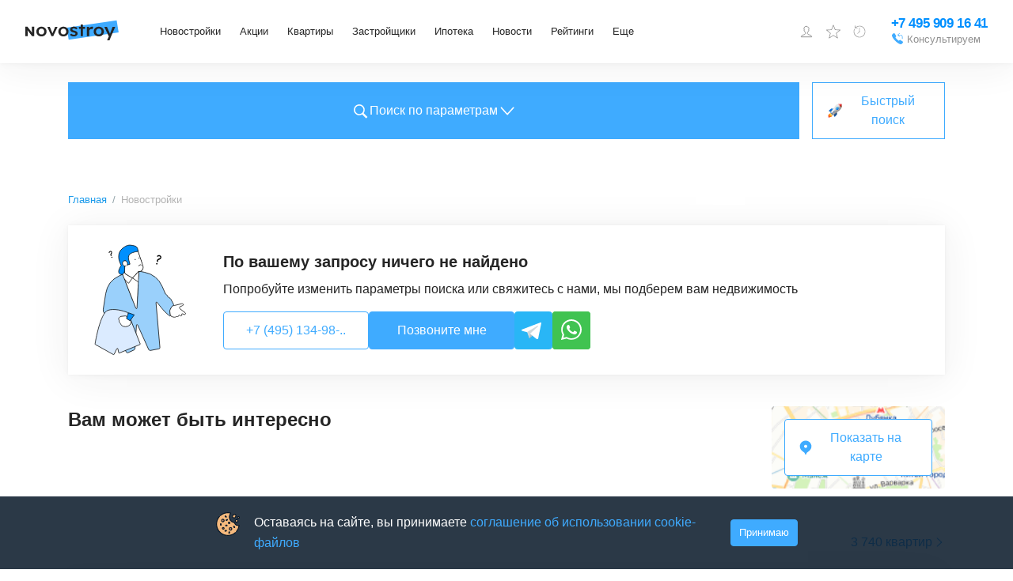

--- FILE ---
content_type: text/css; charset=UTF-8
request_url: https://www.novostroy.ru/_next/static/chunks/976be98f4e39764d.css
body_size: 19588
content:
html,body{scroll-behavior:smooth;margin:0;padding:0}body.fixed_x{overflow-x:hidden}body.fixed_y{overflow-y:hidden!important}body.fixed_full{overflow:hidden!important}body.fixed_body{position:fixed;inset:0}a{color:#0090ff;text-decoration:none}a:visited{color:#99d3ff}a:hover{color:#005ea6}*{box-sizing:border-box}ul{margin:0;padding:0;list-style:none}#portal-modal,#portal-tooltip{z-index:2147483002;position:relative}#all.wide{min-width:1200px;overflow:hidden}.inner{min-width:1100px;max-width:1100px;margin:0 auto}.inner .left{width:880px;overflow:hidden}#salebot_social_contacts_container{z-index:1114}#parentSlider .parent_slider .slick-list{padding-left:22px}#parentSlider .parent_slider .slick-slide{margin:0 8px 0 0}#childSlider .child_slider .slick-list{padding-left:0}#childSlider .child_slider .slick-slide{margin:0}#childSlider .slick-dots{text-align:right;width:50%;margin:0;bottom:20px;right:5px}#childSlider .slick-dots li{width:16px;height:16px;margin:0 5px}#childSlider .slick-dots li button{color:#0000;background:0 0;border:0;outline:none;width:16px;height:16px;padding:0;font-size:0;line-height:0;display:block}#childSlider .slick-dots li button:before{content:"";opacity:1;background-image:url("data:image/svg+xml,%3Csvg width='16' height='16' viewBox='0 0 16 16' fill='none' xmlns='http://www.w3.org/2000/svg'%3E%3Ccircle opacity='0.4' cx='8' cy='8' r='3.5' stroke='white'/%3E%3C/svg%3E");width:16px;height:16px;transition:all .3s}#childSlider .slick-dots li.slick-active button:before{opacity:1;background-image:url("data:image/svg+xml,%3Csvg width='16' height='16' viewBox='0 0 16 16' fill='none' xmlns='http://www.w3.org/2000/svg'%3E%3Ccircle cx='8' cy='8' r='3' fill='white'/%3E%3Ccircle opacity='0.4' cx='8' cy='8' r='7.5' stroke='white'/%3E%3Cmask id='mask0' mask-type='alpha' maskUnits='userSpaceOnUse' x='0' y='0' width='16' height='16'%3E%3Ccircle cx='8' cy='8' r='7.5' stroke='white'/%3E%3C/mask%3E%3Cg mask='url(%23mask0)'%3E%3Crect x='8' width='8' height='8' fill='white'/%3E%3C/g%3E%3C/svg%3E")}#childSlider .slick-dots li.slick-active button.custom{opacity:1;border:1px solid #fff6;border-radius:50%;width:16px;height:16px;overflow:hidden}#childSlider .slick-dots li.slick-active button.custom>span{width:50%;height:100%;position:absolute;top:0;overflow:hidden}#childSlider .slick-dots li.slick-active button.custom>span.left{border-top-left-radius:50%;border-bottom-left-radius:50%;left:0}#childSlider .slick-dots li.slick-active button.custom>span.right{left:50%}#childSlider .slick-dots li.slick-active button.custom .anim{width:8px;height:15px;transform-origin:0 50% 0;border:1px solid #fff;border-radius:999px;animation:4.4s linear infinite button-left-rotate;position:absolute;top:0;left:100%}#childSlider .slick-dots li.slick-active button.custom .left .anim{border-left:none;border-top-left-radius:0;border-bottom-left-radius:0}#childSlider .slick-dots li.slick-active button.custom .right .anim{transform-origin:100% 50% 0;border-right:none;border-top-right-radius:0;border-bottom-right-radius:0;animation-name:button-right-rotate;left:-100%}#childSlider .slick-dots li.slick-active button.custom:before{content:"";background:#fff;border-radius:50%;width:6px;height:6px;display:block;position:absolute;top:5px;left:5px}@keyframes button-right-rotate{0%{transform:rotate(0)}25%{transform:rotate(90deg)}50%{transform:rotate(180deg)}75%{transform:rotate(180deg)}to{transform:rotate(180deg)}}@keyframes button-left-rotate{0%{transform:rotate(0)}25%{transform:rotate(0)}50%{transform:rotate(0)}75%{transform:rotate(90deg)}to{transform:rotate(180deg)}}#apartamentSlider .slick-slide{margin-right:4px}#apartamentSlider .slick-track{width:313px!important}@media (max-width:1024px){#apartamentSlider .slick-track{width:100%!important}}#apartamentSlider .slick-track>div{width:100%}#apartamentSlider .slick-arrow{z-index:1;background-color:#25252566;border-radius:4px;width:32px;height:56px}#apartamentSlider .slick-arrow.slick-prev{left:16px}#apartamentSlider .slick-arrow.slick-prev:before{content:"";background-image:url("data:image/svg+xml,%3Csvg width='24' height='24' viewBox='0 0 24 24' fill='none' xmlns='http://www.w3.org/2000/svg'%3E%3Cpath d='M9.2846 3.5625C8.94061 3.5625 8.63283 3.75255 8.50445 4.04136C8.37443 4.33018 8.45178 4.6609 8.69702 4.87788L16.5282 11.998L8.69702 19.1181C8.47647 19.3097 8.38759 19.5955 8.46495 19.8648C8.54231 20.1327 8.77273 20.3422 9.06735 20.4125C9.36361 20.4829 9.67797 20.4021 9.88865 20.2015L18.3156 12.5397C18.6448 12.2404 18.6448 11.7556 18.3156 11.4563L9.88865 3.79445C9.729 3.6463 9.51174 3.5625 9.2846 3.5625Z' fill='white' /%3E%3C/svg%3E");width:24px;height:24px;display:block;position:absolute;top:16px;left:4px;transform:rotate(180deg)}#apartamentSlider .slick-arrow.slick-next{right:16px}#apartamentSlider .slick-arrow.slick-next:before{content:"";background-image:url("data:image/svg+xml,%3Csvg width='24' height='24' viewBox='0 0 24 24' fill='none' xmlns='http://www.w3.org/2000/svg'%3E%3Cpath d='M9.2846 3.5625C8.94061 3.5625 8.63283 3.75255 8.50445 4.04136C8.37443 4.33018 8.45178 4.6609 8.69702 4.87788L16.5282 11.998L8.69702 19.1181C8.47647 19.3097 8.38759 19.5955 8.46495 19.8648C8.54231 20.1327 8.77273 20.3422 9.06735 20.4125C9.36361 20.4829 9.67797 20.4021 9.88865 20.2015L18.3156 12.5397C18.6448 12.2404 18.6448 11.7556 18.3156 11.4563L9.88865 3.79445C9.729 3.6463 9.51174 3.5625 9.2846 3.5625Z' fill='white' /%3E%3C/svg%3E");width:24px;height:24px;display:block;position:absolute;top:16px;right:4px}#apartamentSlider .slick-arrow:hover{background-color:#25252599}#apartamentSlider .slick-arrow:hover.slick-prev:before,#apartamentSlider .slick-arrow:hover.slick-next:before{background-image:url("data:image/svg+xml,%3Csvg width='24' height='24' viewBox='0 0 24 24' fill='none' xmlns='http://www.w3.org/2000/svg'%3E%3Cpath d='M9.2846 3.5625C8.94061 3.5625 8.63283 3.75255 8.50445 4.04136C8.37443 4.33018 8.45178 4.6609 8.69702 4.87788L16.5282 11.998L8.69702 19.1181C8.47647 19.3097 8.38759 19.5955 8.46495 19.8648C8.54231 20.1327 8.77273 20.3422 9.06735 20.4125C9.36361 20.4829 9.67797 20.4021 9.88865 20.2015L18.3156 12.5397C18.6448 12.2404 18.6448 11.7556 18.3156 11.4563L9.88865 3.79445C9.729 3.6463 9.51174 3.5625 9.2846 3.5625Z' fill='rgba(63, 171, 255, 1)' /%3E%3C/svg%3E")}#popularSlider .slick-slide{margin-right:20px;width:240px!important;height:253px!important}#popularSlider .slick-list{margin:0 -20px;padding:0 20px}#advertisingSlider .slick-slide{height:434px;margin-right:4px;width:100%!important;min-width:715px!important}@media (max-width:1280px){#advertisingSlider .slick-slide{height:353px;min-width:583px!important}}@media (max-width:1024px){#advertisingSlider .slick-slide{height:425px;max-width:728px!important}}@media (max-width:767px){#advertisingSlider .slick-slide{height:191px;min-width:0!important;max-width:728px!important}}#advertisingSlider .slick-track{height:434px;width:100%!important;min-width:715px!important}@media (max-width:1280px){#advertisingSlider .slick-track{height:353px;min-width:583px!important}}@media (max-width:1024px){#advertisingSlider .slick-track{height:425px;max-width:728px!important}}@media (max-width:767px){#advertisingSlider .slick-track{height:191px;min-width:0!important;max-width:728px!important}}#advertisingSlider .slick-arrow{z-index:1;background-color:#25252566;border-radius:4px;width:32px;height:56px}#advertisingSlider .slick-arrow.slick-prev{left:40px}#advertisingSlider .slick-arrow.slick-prev:before{content:"";background-image:url("data:image/svg+xml,%3Csvg width='24' height='24' viewBox='0 0 24 24' fill='none' xmlns='http://www.w3.org/2000/svg'%3E%3Cpath d='M9.2846 3.5625C8.94061 3.5625 8.63283 3.75255 8.50445 4.04136C8.37443 4.33018 8.45178 4.6609 8.69702 4.87788L16.5282 11.998L8.69702 19.1181C8.47647 19.3097 8.38759 19.5955 8.46495 19.8648C8.54231 20.1327 8.77273 20.3422 9.06735 20.4125C9.36361 20.4829 9.67797 20.4021 9.88865 20.2015L18.3156 12.5397C18.6448 12.2404 18.6448 11.7556 18.3156 11.4563L9.88865 3.79445C9.729 3.6463 9.51174 3.5625 9.2846 3.5625Z' fill='white' /%3E%3C/svg%3E");width:24px;height:24px;display:block;position:absolute;top:16px;left:4px;transform:rotate(180deg)}#advertisingSlider .slick-arrow.slick-next{right:40px}#advertisingSlider .slick-arrow.slick-next:before{content:"";background-image:url("data:image/svg+xml,%3Csvg width='24' height='24' viewBox='0 0 24 24' fill='none' xmlns='http://www.w3.org/2000/svg'%3E%3Cpath d='M9.2846 3.5625C8.94061 3.5625 8.63283 3.75255 8.50445 4.04136C8.37443 4.33018 8.45178 4.6609 8.69702 4.87788L16.5282 11.998L8.69702 19.1181C8.47647 19.3097 8.38759 19.5955 8.46495 19.8648C8.54231 20.1327 8.77273 20.3422 9.06735 20.4125C9.36361 20.4829 9.67797 20.4021 9.88865 20.2015L18.3156 12.5397C18.6448 12.2404 18.6448 11.7556 18.3156 11.4563L9.88865 3.79445C9.729 3.6463 9.51174 3.5625 9.2846 3.5625Z' fill='white' /%3E%3C/svg%3E");width:24px;height:24px;display:block;position:absolute;top:16px;right:4px}jdiv[class^=wrap]{bottom:70px!important}.buildingsCardMobileSlider{height:100%}.buildingsCardMobileSlider .swiper-slide{border-radius:4px;overflow:hidden}#cardJkListPricesOld .slick-slide{margin:0 10px;width:200px!important}#cardJkListPricesOld .slick-slide:first-of-type{margin-left:0}#cardJkListPricesOld .slick-list{padding:0 24px}#sliderBanner .slick-track{display:flex!important}#sliderBanner .slick-slide{width:100%}#sliderBanner .slick-dots{text-align:right;width:50%;margin:0;bottom:42px;right:52px;list-style:none!important}#sliderBanner .slick-dots li{width:16px;height:16px;margin:0 5px;font-size:0!important;line-height:0!important;list-style:none!important}#sliderBanner .slick-dots li button{padding:0;width:16px!important;height:16px!important}#sliderBanner .slick-dots li button:before{content:"";opacity:1;-o-transition:.3s;background-image:url("data:image/svg+xml,%3Csvg width='16' height='16' viewBox='0 0 16 16' fill='none' xmlns='http://www.w3.org/2000/svg'%3E%3Ccircle opacity='0.4' cx='8' cy='8' r='3.5' stroke='white'/%3E%3C/svg%3E");width:16px;height:16px;transition:all .3s}#sliderBanner .slick-dots li.slick-active button:before{opacity:1;background-image:url("data:image/svg+xml,%3Csvg width='16' height='16' viewBox='0 0 16 16' fill='none' xmlns='http://www.w3.org/2000/svg'%3E%3Ccircle cx='8' cy='8' r='3' fill='white'/%3E%3Ccircle opacity='0.4' cx='8' cy='8' r='7.5' stroke='white'/%3E%3Cmask id='mask0' mask-type='alpha' maskUnits='userSpaceOnUse' x='0' y='0' width='16' height='16'%3E%3Ccircle cx='8' cy='8' r='7.5' stroke='white'/%3E%3C/mask%3E%3Cg mask='url(%23mask0)'%3E%3Crect x='8' width='8' height='8' fill='white'/%3E%3C/g%3E%3C/svg%3E")}#sliderBanner .slick-dots li.slick-active button.custom{opacity:1;border:1px solid #fff6;border-radius:50%;width:16px;height:16px;overflow:hidden}#sliderBanner .slick-dots li.slick-active button.custom>span{width:50%;height:100%;position:absolute;top:0;overflow:hidden}#sliderBanner .slick-dots li.slick-active button.custom>span.left{border-top-left-radius:50%;border-bottom-left-radius:50%;left:0}#sliderBanner .slick-dots li.slick-active button.custom>span.right{left:50%}#sliderBanner .slick-dots li.slick-active button.custom .anim{-webkit-animation:5s infinite button-left-rotate;animation:4.4s infinite button-left-rotate;-webkit-animation-name:;-webkit-transform-origin:0 50% 0;-ms-transform-origin:0 50% 0;transform-origin:0 50% 0;border:1px solid #fff;border-radius:999px;animation-timing-function:linear;animation-delay:0s;position:absolute;top:0;left:100%;width:8px!important;height:16px!important}#sliderBanner .slick-dots li.slick-active button.custom .left .anim{border-left:none;border-top-left-radius:0;border-bottom-left-radius:0}#sliderBanner .slick-dots li.slick-active button.custom .right .anim{-webkit-transform-origin:100% 50% 0;-ms-transform-origin:100% 50% 0;transform-origin:100% 50% 0;border-right:none;border-top-right-radius:0;border-bottom-right-radius:0;animation-name:button-right-rotate;animation-duration:4.4s;left:-100%}#sliderBanner .slick-dots li.slick-active button.custom:before{content:"";background:#fff;border-radius:50%;width:6px;height:6px;display:block;position:absolute;top:5px;left:5px}
#side-banners-column{position:absolute;bottom:0}@media (max-width:1640px){#side-banners-column{display:none}}#side-banners-column .left-column,#side-banners-column .right-column{z-index:1113;outline:none;flex-direction:column;width:50%;display:flex;position:absolute;top:0;bottom:0}#side-banners-column .left-column{flex-direction:column;align-items:flex-end;width:fit-content;margin-left:-766px;display:flex;left:0}#side-banners-column .right-column{width:fit-content;margin-right:-766px;right:0}#branding-design-block .brand__block{height:unset;z-index:1113;outline:none;width:50%;display:block;position:fixed;top:96px}#branding-design-block .brand__block.fixed-block{position:fixed;top:0}#branding-design-block .brand__block a:hover,#branding-design-block .brand__block a:hover span{opacity:1!important}#branding-design-block .brand__block .legal_text__tooltip:after{will-change:transform}#branding-design-block .brand__block.brand__big{flex-direction:column-reverse;justify-content:flex-end;display:flex!important}#branding-design-block .brand__block.brand__big.brand__left{text-align:right;margin-left:-570px;left:0}@media (min-width:1640px){#branding-design-block .brand__block.brand__big.brand__left{margin-left:5px!important}#branding-design-block .brand__block.brand__big.brand__left .legal_text__tooltip{left:auto;right:0}}@media (min-width:1920px){#branding-design-block .brand__block.brand__big.brand__left{align-items:flex-end}#branding-design-block .brand__block.brand__big.brand__left .parallax__agent{justify-content:flex-end}}#branding-design-block .brand__block.brand__big.brand__right{margin-right:-570px;right:0}@media (min-width:1640px){#branding-design-block .brand__block.brand__big.brand__right{margin-right:5px!important}#branding-design-block .brand__block.brand__big{width:calc(50% - 580px)!important}#branding-design-block .brand__block.brand__big img{max-width:400px;width:100%!important}#branding-design-block .brand__block.brand__big .legal_text__tooltip,#branding-design-block .brand__block.brand__big .parallax__agent{max-width:400px}}@media (max-width:1640px){#branding-design-block .brand__block.brand__big{display:none!important}}#branding-design-block .brand__block.brand__big .parallax__agent{white-space:nowrap!important;margin:0 0 4px!important;padding:0!important}#branding-design-block .brand__block.brand__small{top:104px}#branding-design-block .brand__block.brand__small.fixed-block{top:4px}@media (max-width:1640px){#branding-design-block .brand__block.brand__small{display:block!important}}#branding-design-block .brand__block.brand__small.brand__left{text-align:right;margin-left:-580px;padding-right:4px;left:0}#branding-design-block .brand__block.brand__small.brand__left .parallax__agent{transform-origin:100% 100%;left:auto;right:-11px;transform:rotate(270deg)translate(0)}#branding-design-block .brand__block.brand__small.brand__left .legal_text__tooltip{transform-origin:100% 100%;left:auto;right:-16px;transform:rotate(-90deg)translate(100%)}#branding-design-block .brand__block.brand__small.brand__right{margin-right:-580px;padding-left:4px;right:0}#branding-design-block .brand__block.brand__small.brand__right .parallax__agent{transform-origin:0 100%;flex-direction:row-reverse;left:0;transform:rotate(-90deg)translate(-100%)}#branding-design-block .brand__block.brand__small.brand__right .legal_text__tooltip{transform-origin:0 100%;left:4px;transform:rotate(-90deg)}#branding-design-block .brand__block.brand__small .parallax__agent{z-index:1;pointer-events:none;gap:16px;margin:0;position:absolute;top:-16px;white-space:nowrap!important}#branding-design-block .brand__block.brand__small .parallax__agent span{margin-top:0;margin-left:0}#branding-design-block .brand__block.brand__small .legal_text__tooltip{max-width:350px;bottom:3px;overflow-y:hidden}#branding-design-block .brand__block.brand__small .legal_text__tooltip:after{top:0}#branding-design-block .brand__block.brand__small .legal_text__tooltip__content{font-size:13px;line-height:16px}#branding-design-block .brand__block.brand__small a{display:inline-block;position:relative}#branding-design-block.padding .brand__block.fixed-block{top:70px}#branding-design-block.new-layout .brand__block{height:unset}@media (max-width:1279px){#branding-design-block.new-layout .brand__block.brand__left{margin-left:-510px}#branding-design-block.new-layout .brand__block.brand__right{margin-right:-510px;right:0}}@media (max-width:1023px){#branding-design-block.new-layout .brand__block.brand__left{margin-left:-390px}#branding-design-block.new-layout .brand__block.brand__right{margin-right:-390px;right:0}}#branding-design-block.new-layout .newton-ad{position:static!important}#branding-design-block.new-layout #brand__mobile{display:none!important}@media (max-width:450px){#branding-design-block.new-layout{width:100%}#branding-design-block.new-layout #brand__mobile{display:block!important}#branding-design-block.new-layout #brand__mobile a{width:100%}}.banner_660x330 .parallax__floating{width:660px;height:330px}.banner_660x330 .parallax__wrapper{width:660px;height:250px;margin:44px 0}.banner_880x440 .parallax__wrapper{width:880px;height:330px}.banner_880x440 .parallax__floating{width:880px;height:440px}.banner_200x300{margin-bottom:30px;position:relative}.banner_200x130{margin-bottom:5px}.banner_660x80{margin-bottom:30px}#articles-list .parallax__floating,#news-list .parallax__floating{transform:translateY(-79px)}.parallax__wrapper{position:relative;overflow:hidden}.parallax__wrapper+.legal_text__tooltip{background-color:#fff;bottom:-20px}.parallax__wrapper~.parallax__agent{margin:0;position:absolute;top:-20px}.parallax__wrapper a{z-index:2;position:relative}.parallax__floating{transition:all ease-in-out;position:absolute;overflow:hidden;transform:translateY(-88px)}.parallax__floating a img{width:100%;height:100%}.parallax__agent{color:#909090;-ms-overflow-style:none;scrollbar-width:none;max-width:100%;font-family:PT Sans;font-size:13px;line-height:16px;display:flex;overflow-x:scroll}.parallax__agent::-webkit-scrollbar{display:none}.parallax__agent span{white-space:nowrap;margin-left:16px;display:inline-block}.mark{-ms-overflow-style:none;scrollbar-width:none;max-width:100%;line-height:16px;display:flex;color:#909090!important;background-color:#0000!important;margin:0!important;padding:0!important;font-family:PT Sans!important;font-size:13px!important;position:relative!important;overflow-x:scroll!important}.mark::-webkit-scrollbar{display:none}.mark span{white-space:nowrap;margin-left:6px;display:inline-block}.legal_text__tooltip{z-index:9;width:100%;height:auto;position:absolute;bottom:-28px;left:0;display:block!important;top:auto!important}.legal_text__tooltip:after{content:"";pointer-events:none;background:linear-gradient(270deg,#fff 0%,#fff0 100%);width:40px;height:20px;display:block;position:absolute;top:0;right:0}.legal_text__tooltip .legal_text__tooltip__close,.legal_text__tooltip .legal_text__tooltip__icon{display:none}.legal_text__tooltip .legal_text__tooltip__content{color:#909090;text-align:left;cursor:default;padding:0 20px 0 0;font:13px/16px PT Sans,Arial,Helvetica,sans-serif;overflow:auto;display:block!important}.legal_text__tooltip .legal_text__tooltip__content::-webkit-scrollbar{background:0 0;width:4px;height:0}.legal_text__tooltip .legal_text__tooltip__content::-webkit-scrollbar-thumb{background:#e1e1e1;border-radius:16px}.token__tooltip{z-index:10;pointer-events:none;box-sizing:border-box;width:100%;height:100%;position:absolute;top:0;left:0;display:block!important}.token__tooltip.active{pointer-events:auto;background-color:#fff;border:1px solid #e1e1e1;overflow:hidden auto}.token__tooltip.active .token__tooltip__close,.token__tooltip.active .token__tooltip__content{display:block}.token__tooltip.active .token__tooltip__icon{display:none}.token__tooltip__close{cursor:pointer;pointer-events:all;background-image:url("data:image/svg+xml,%3Csvg width='16' height='16' viewBox='0 0 16 16' fill='none' xmlns='http://www.w3.org/2000/svg'%3E%3Ccircle cx='8' cy='8' r='8' fill='%2399D3FF'/%3E%3Cpath d='M12 4.80571L11.1943 4L8 7.19429L4.80571 4L4 4.80571L7.19429 8L4 11.1943L4.80571 12L8 8.80571L11.1943 12L12 11.1943L8.80571 8L12 4.80571Z' fill='white'/%3E%3C/svg%3E");background-position:50%;background-repeat:no-repeat;width:24px;height:24px;display:none;position:absolute;top:8px;right:4px}.token__tooltip__icon{cursor:pointer;pointer-events:all;background-image:url("data:image/svg+xml,%3Csvg width='20' height='20' viewBox='0 0 20 20' fill='none' xmlns='http://www.w3.org/2000/svg'%3E%3Ccircle cx='10' cy='10' r='10' fill='%23252525' fill-opacity='0.5'/%3E%3Ccircle cx='10' cy='6' r='1' fill='white'/%3E%3Ccircle cx='10' cy='10' r='1' fill='white'/%3E%3Ccircle cx='10' cy='14' r='1' fill='white'/%3E%3C/svg%3E");width:20px;height:20px;position:absolute;top:16px;right:16px}.token__tooltip__content{color:#071727;text-align:left;padding:24px 40px 24px 24px;font:13px/16px PT Sans,Arial,Helvetica,sans-serif;display:none}@-moz-document url-prefix(){.brand__block .legal_text__tooltip__content,.banner__wrapper .legal_text__tooltip__content,.banner_200x300 .legal_text__tooltip__content,.banner__200x300 .legal_text__tooltip__content,.banner_880x440 .legal_text__tooltip__content,#top-banner .legal_text__tooltip__content,.banner__1100x80 .legal_text__tooltip__content,.not-right-banner-880x100 .legal_text__tooltip__content,.banner__880x100 .legal_text__tooltip__content,.banner_660x330 .legal_text__tooltip__content,#brand__mobile .legal_text__tooltip__content,.banner__327x129 .legal_text__tooltip__content,.banner_375x570 .legal_text__tooltip__content,.flashcontainer .legal_text__tooltip__content{scrollbar-width:thin;scrollbar-color:#e1e1e1 #0000}}.brand__block .legal_text__tooltip__content::-webkit-scrollbar-track{background-color:#0000}.banner__wrapper .legal_text__tooltip__content::-webkit-scrollbar-track{background-color:#0000}.banner_200x300 .legal_text__tooltip__content::-webkit-scrollbar-track{background-color:#0000}.banner__200x300 .legal_text__tooltip__content::-webkit-scrollbar-track{background-color:#0000}.banner_880x440 .legal_text__tooltip__content::-webkit-scrollbar-track{background-color:#0000}#top-banner .legal_text__tooltip__content::-webkit-scrollbar-track{background-color:#0000}.banner__1100x80 .legal_text__tooltip__content::-webkit-scrollbar-track{background-color:#0000}.not-right-banner-880x100 .legal_text__tooltip__content::-webkit-scrollbar-track{background-color:#0000}.banner__880x100 .legal_text__tooltip__content::-webkit-scrollbar-track{background-color:#0000}.banner_660x330 .legal_text__tooltip__content::-webkit-scrollbar-track{background-color:#0000}#brand__mobile .legal_text__tooltip__content::-webkit-scrollbar-track{background-color:#0000}.banner__327x129 .legal_text__tooltip__content::-webkit-scrollbar-track{background-color:#0000}.banner_375x570 .legal_text__tooltip__content::-webkit-scrollbar-track{background-color:#0000}.flashcontainer .legal_text__tooltip__content::-webkit-scrollbar-track{background-color:#0000}.brand__block .legal_text__tooltip__content::-webkit-scrollbar{height:4px!important}.banner__wrapper .legal_text__tooltip__content::-webkit-scrollbar{height:4px!important}.banner_200x300 .legal_text__tooltip__content::-webkit-scrollbar{height:4px!important}.banner__200x300 .legal_text__tooltip__content::-webkit-scrollbar{height:4px!important}.banner_880x440 .legal_text__tooltip__content::-webkit-scrollbar{height:4px!important}#top-banner .legal_text__tooltip__content::-webkit-scrollbar{height:4px!important}.banner__1100x80 .legal_text__tooltip__content::-webkit-scrollbar{height:4px!important}.not-right-banner-880x100 .legal_text__tooltip__content::-webkit-scrollbar{height:4px!important}.banner__880x100 .legal_text__tooltip__content::-webkit-scrollbar{height:4px!important}.banner_660x330 .legal_text__tooltip__content::-webkit-scrollbar{height:4px!important}#brand__mobile .legal_text__tooltip__content::-webkit-scrollbar{height:4px!important}.banner__327x129 .legal_text__tooltip__content::-webkit-scrollbar{height:4px!important}.banner_375x570 .legal_text__tooltip__content::-webkit-scrollbar{height:4px!important}.flashcontainer .legal_text__tooltip__content::-webkit-scrollbar{height:4px!important}.brand__block .legal_text__tooltip__content::-webkit-scrollbar-thumb{background:#e1e1e1;border-radius:4px}.banner__wrapper .legal_text__tooltip__content::-webkit-scrollbar-thumb{background:#e1e1e1;border-radius:4px}.banner_200x300 .legal_text__tooltip__content::-webkit-scrollbar-thumb{background:#e1e1e1;border-radius:4px}.banner__200x300 .legal_text__tooltip__content::-webkit-scrollbar-thumb{background:#e1e1e1;border-radius:4px}.banner_880x440 .legal_text__tooltip__content::-webkit-scrollbar-thumb{background:#e1e1e1;border-radius:4px}#top-banner .legal_text__tooltip__content::-webkit-scrollbar-thumb{background:#e1e1e1;border-radius:4px}.banner__1100x80 .legal_text__tooltip__content::-webkit-scrollbar-thumb{background:#e1e1e1;border-radius:4px}.not-right-banner-880x100 .legal_text__tooltip__content::-webkit-scrollbar-thumb{background:#e1e1e1;border-radius:4px}.banner__880x100 .legal_text__tooltip__content::-webkit-scrollbar-thumb{background:#e1e1e1;border-radius:4px}.banner_660x330 .legal_text__tooltip__content::-webkit-scrollbar-thumb{background:#e1e1e1;border-radius:4px}#brand__mobile .legal_text__tooltip__content::-webkit-scrollbar-thumb{background:#e1e1e1;border-radius:4px}.banner__327x129 .legal_text__tooltip__content::-webkit-scrollbar-thumb{background:#e1e1e1;border-radius:4px}.banner_375x570 .legal_text__tooltip__content::-webkit-scrollbar-thumb{background:#e1e1e1;border-radius:4px}.flashcontainer .legal_text__tooltip__content::-webkit-scrollbar-thumb{background:#e1e1e1;border-radius:4px}.brand__block .legal_text__tooltip__content,.banner__wrapper .legal_text__tooltip__content,.banner_200x300 .legal_text__tooltip__content,.banner__200x300 .legal_text__tooltip__content,.banner_880x440 .legal_text__tooltip__content,#top-banner .legal_text__tooltip__content,.banner__1100x80 .legal_text__tooltip__content,.not-right-banner-880x100 .legal_text__tooltip__content,.banner__880x100 .legal_text__tooltip__content,.banner_660x330 .legal_text__tooltip__content,#brand__mobile .legal_text__tooltip__content,.banner__327x129 .legal_text__tooltip__content,.banner_375x570 .legal_text__tooltip__content,.flashcontainer .legal_text__tooltip__content{white-space:nowrap}#brand-big-size-block .legal_text__tooltip{width:calc(100% - 570px);height:auto}#brand-big-size-block .left-br-img .legal_text__tooltip{left:auto;right:0}#brand-big-size-block .right-br-img .mark,#brand-big-size-block .left-br-img .mark{max-width:100%;display:flex;color:#c8c8c8!important;white-space:nowrap!important;background:0 0!important;width:fit-content!important;margin:0!important;padding:0!important}@media (min-width:1921px){#brand-big-size-block .right-br-img .mark,#brand-big-size-block .left-br-img .mark{top:605px!important}#brand-big-size-block .left-br-img .mark{right:317px!important}}#brand-big-size-block .right-br-img .site,#brand-big-size-block .left-br-img .site{background:#fff;max-width:none!important;margin-left:6px!important}#top-banner,.banner__1100x80{margin:40px 0;position:relative}.banner__1100x80 .legal_text__tooltip{max-width:482px;bottom:-20px}.banner__1100x80 .parallax__agent{position:absolute;top:-20px}.banner__880x100{margin:40px 0;position:relative}.banner__880x100 .legal_text__tooltip{max-width:482px;bottom:-24px}.banner__880x100 .parallax__agent{position:absolute;top:-20px}.banner-center-660x100{text-align:center;border:1px solid #262626;height:100px;margin-bottom:13px;overflow:hidden}.not-right-banner-660x100,.listing-banner-660x100{margin-bottom:13px;padding:0 19px;overflow:hidden}.space-after-banner{margin-bottom:16px}#bs_340 img.counter,#bs_392 img.counter,#bs_491 img.counter,#bs_492 img.counter,#bs_493 img.counter{position:absolute}.banner-660-100-bottom{overflow:hidden}.banner-660-100-bottom .banner-center-660x100{margin-top:20px}.in_building_card_banner{margin-bottom:64px}#galleryBannerContainer{display:none}.gallery-banner{width:-webkit-calc(100% - 36px);width:-moz-calc(100% - 36px);z-index:11020;background:#02a6ca;width:calc(100% - 36px);margin-top:50px;margin-left:18px;position:absolute}.gallery-banner a{color:#fff}.gallery-banner a.close{background:url([data-uri]);width:16px;height:16px;display:block;position:absolute;top:-8px;right:-8px}.gallery-banner .data{padding:4px 12px 4px 4px;overflow:hidden}.gallery-banner a.desc{width:-webkit-calc(100% - 90px);width:-moz-calc(100% - 90px);float:left;width:calc(100% - 90px);margin-left:4px;display:block}.gallery-banner a.desc .txt{margin-top:5px;display:block}.gallery-banner a.desc .title{border-bottom:1px solid #81d3e5;font:700 13px Arial}.gallery-banner a.img{float:left;max-width:85px;line-height:0;display:block;overflow:hidden}.gallery-banner a.img img{max-width:100%}.gallery-banner .legal_text__tooltip__icon{top:10px;right:10px}.main-banner_list{margin:0;padding:0;display:block;position:relative}.main-banner_list .slick-prev,.main-banner_list .slick-next{background-color:#f0fafa;width:44px;height:35px;margin:0;transition:opacity .3s;top:-42px;left:auto}.main-banner_list .slick-prev{border-top-left-radius:2px;border-bottom-left-radius:2px;right:43px}.main-banner_list .slick-prev:after{content:"";z-index:1;background-color:#e7e7e7;width:2px;height:27px;display:block;position:absolute;top:4px;right:0}.main-banner_list .slick-next{border-top-right-radius:2px;border-bottom-right-radius:2px;width:43px;right:0}.main-banner_list .slick-next:before{left:15px;transform:rotate(-135deg)}.main-banner_list .slick-prev:hover:before,.main-banner_list .slick-next:hover:before{border-color:#005ea6}.main-banner_list .slick-prev.slick-disabled:hover:before,.main-banner_list .slick-next.slick-disabled:hover:before{opacity:1}.main-banner_list .slick-prev:focus,.main-banner_list .slick-next:focus{background-color:#f0fafa}.main-banner_list .slick-prev.slick-disabled:before,.main-banner_list .slick-next.slick-disabled:before{border-bottom:2px solid #ccc;border-left:2px solid #ccc}.main-banner_list .slick-prev:before,.main-banner_list .slick-next:before{content:"";opacity:1;border-bottom:2px solid #0090ff;border-left:2px solid #0090ff;width:8px;height:8px;display:block;position:absolute;top:12px;left:20px;transform:rotate(45deg)}.main-banner_item{float:left;box-sizing:border-box;cursor:pointer;background-color:#f0fafa;outline:none;width:280px;margin-right:20px;display:block;position:relative;box-shadow:0 3px 13px #92aeee5c}.main-banner_item a:focus{text-shadow:none}.main-banner_item a:hover{opacity:1!important}.main-banner_item:last-child{margin-right:0}.main-banner_item img.counter{position:absolute}.main-banner .button_divider{content:"";z-index:1;background-color:#e7e7e7;width:2px;height:27px;display:block;position:absolute;top:8px;right:60px}.main-banner_top{position:relative}.main-banner_top .main-banner__triggers{position:absolute;bottom:10px;left:14px}.main-banner_top .main-banner__triggers .main-banner__trigger{color:#fff;letter-spacing:.26px;margin-bottom:7px;padding:2px 7px;font:700 13px/20px PT Sans,Arial,Helvetica Neue,Helvetica,sans-serif;display:inline-block}.main-banner_top .main-banner__triggers .main-banner__trigger_purple{background-color:#a319cb}.main-banner_top .main-banner__triggers .main-banner__trigger_coral{background-color:#f75050}.main-banner_top .main-banner__triggers .main-banner__trigger_white{color:#1f629b;background-color:#fff}.main-banner_top .main-banner__triggers .main-banner__trigger_yellow{color:#4e420b;background-color:#e8ce56}.main-banner_top .main-banner__triggers .main-banner__trigger_blue{background-color:#1d9beb}.main-banner_top .main-banner__triggers .main-banner__trigger_grey{color:#282229;background-color:#d3cbc9}.desktop-offers .main-banner__content{background-color:#f0fafa;height:272px;padding:10px 15px 21px;position:relative}.desktop-offers .main-banner__content .main-banner__caption{color:#b3b3b3;font:400 12px/13px PT Sans,Arial,Helvetica Neue,Helvetica,sans-serif}.desktop-offers .main-banner__content .main-banner__caption .link{white-space:nowrap;position:relative}.desktop-offers .main-banner__content .main-banner__title{color:#000;margin:11px 0 0 1px;font:700 16px/13px PT Sans,Arial,Helvetica Neue,Helvetica,sans-serif}.desktop-offers .main-banner__content .main-banner__text{max-height:80px;overflow:hidden;color:#000!important;margin:15px 0 0 2px!important;font:400 14px/20px PT Sans,Arial,Helvetica Neue,Helvetica,sans-serif!important}.desktop-offers .main-banner__btn,.desktop-offers span.main-banner__btn{box-sizing:border-box;text-align:left;color:#fff;letter-spacing:.03em;cursor:pointer;background-color:#0090ff;background-position:50%;background-repeat:no-repeat;border:0;border-radius:3px;outline:0;width:calc(100% - 28px);height:40px;padding:13px 16px 11px;font:700 13px/16px PT Sans,Arial,Helvetica Neue,Helvetica,sans-serif;text-decoration:none;transition:opacity .3s;display:block;position:absolute;bottom:21px}.desktop-offers .main-banner__btn:hover{opacity:.8;background-color:#0090ff;box-shadow:0 2px 4px #1d9beb33,0 1px 10px #1d9beb1f,0 4px 5px #1d9beb33;color:#fff!important}.desktop-offers .main-banner__btn:active{color:#fff;background-color:#0090ff;box-shadow:inset 1px 2px 2px #00000040}.desktop-offers .main-banner__btn.emty-link:after{background:0 0}.desktop-offers .main-banner__btn:after{content:"";background-image:url("data:image/svg+xml,%3Csvg xmlns='http://www.w3.org/2000/svg' width='10' height='10' viewBox='0 0 10 10'%3E%3Cg%3E%3Cg%3E%3Cpath fill='%23fff' d='M7.533 9.995c.048.002.094.005.142.005a1.672 1.672 0 0 0 1.288-.558c.12-.144.256-.275.4-.412a7.32 7.32 0 0 0 .293-.29c.448-.466.446-1.056-.004-1.505L8.405 5.993c-.214-.222-.47-.34-.74-.34s-.527.115-.748.336l-.737.734c-.066-.037-.133-.07-.199-.103a3.061 3.061 0 0 1-.227-.121c-.676-.428-1.288-.985-1.874-1.702-.295-.37-.49-.68-.627-.998.192-.174.371-.355.544-.532l.193-.194c.467-.466.467-1.043 0-1.507L3.37.949C3.3.877 3.23.805 3.16.736 3.02.596 2.879.45 2.737.319A1.034 1.034 0 0 0 2-.005c-.267 0-.525.11-.748.324l-.776.772a1.61 1.61 0 0 0-.48 1.026c-.04.497.052 1.024.288 1.66.365.983.914 1.896 1.727 2.872a10.654 10.654 0 0 0 3.54 2.762c.518.247 1.21.534 1.982.584z'/%3E%3C/g%3E%3C/g%3E%3C/svg%3E");width:10px;height:10px;position:absolute;top:14px;right:15px}.desktop-offers .right-offers-slide-container .main-banner__btn{letter-spacing:0;text-align:center;width:171px;margin-top:64px;padding-left:0;padding-right:0;display:block;position:relative;bottom:0}.desktop-offers .right-offers-slide-container .legal_text__tooltip.has_legal_text{pointer-events:auto;width:auto;height:50px;inset:auto 15px 62px;display:block!important}.desktop-offers .right-offers-slide-container .legal_text__tooltip.has_legal_text:after{content:"";width:unset;background:linear-gradient(#fff0 0%,#f0fafa 100%);height:30px;position:absolute;top:20px;left:0;right:5px}.desktop-offers .right-offers-slide-container .legal_text__tooltip__content{color:#b3b3b3;height:50px;padding:0 0 20px;font:12px/16px PT Sans,Arial,Helvetica,sans-serif;position:relative;display:block!important}.main-banner .more-link{text-transform:uppercase;letter-spacing:.28px;font:700 14px/18px PT Sans,Arial,Helvetica,sans-serif;position:absolute;right:0}.main-banner .more-link:visited{color:#0090ff}.main-banner .more-link:hover{color:#005ea6}.main-banner .slick-list{margin:0 -20px 0 0}.main-banner .slick-slide{float:left;box-sizing:border-box;cursor:pointer;background-color:#f0fafa;outline:none;margin:0 10px;position:relative;box-shadow:0 3px 13px #92aeee5c;width:280px!important}.main-banner .slick-track{padding:10px 0 16px}.main-banner .legal_text__tooltip.has_legal_text{pointer-events:auto;width:auto;height:50px;inset:auto 20px 78px;display:block!important}.main-banner .legal_text__tooltip.has_legal_text:after{content:"";width:unset;background:linear-gradient(#f0fafa00 0%,#f0fafa 100%);height:30px;display:block;position:absolute;top:20px;left:0;right:5px}.main-banner .legal_text__tooltip__content{color:#b3b3b3;height:50px;padding:0 0 20px;font:14px/20px PT Sans,Arial,Helvetica,sans-serif;position:relative;display:block!important}.right-offers-slide-container{margin:0;padding:0;display:block}.right-offers-slide-container:before,.right-offers-slide-container:after{content:"";display:table}.right-offers-slide-container:after{clear:both}.right-offers-slide-container.cloned .brazzers-daddy img:first-child{min-height:126px}.right-offers-slide-container .main-banner_item{width:202px;margin-bottom:30px;margin-right:0;display:block;position:relative}.right-offers-slide-container .main-banner_item .item img{width:100%;display:block}.right-offers-slide-container .main-banner_item .main-banner__title{color:#000;margin:11px 0 0 1px;font:700 14px/13px PT Sans,Arial,Helvetica Neue,Helvetica,sans-serif}.right-offers-slide-container .main-banner_item .main-banner__text{max-height:90px;color:#000!important;margin:15px 0 0 2px!important;font:400 12px/18px PT Sans,Arial,Helvetica Neue,Helvetica,sans-serif!important}.right-offers-slide-container .main-banner__slider{width:200px;height:124px;position:relative}.right-offers-slide-container .main-banner__triggers{left:4px}.right-offers-slide-container .main-banner__triggers .main-banner__trigger{letter-spacing:.24px;margin-bottom:5px;padding:0 7px;font:700 12px/20px PT Sans,Arial,Helvetica Neue,Helvetica,sans-serif;display:inline-block}.right-offers-slide-container .main-banner__content{background-color:#f0fafa;height:auto;padding:13px 15px 15px}.right-offers-slide-container .main-banner__btn:after{display:none}.with-banners-all-container{margin:0 -15px 0 0;padding:0;overflow:hidden}.with-banners-all-container .main-banner_item{margin:0 15px 20px 0}.marquiz-2-interview{border-bottom:1px solid #e1eaef;margin-top:5px;margin-bottom:10px}.banner__wrapper.banner__200x300,.banner__wrappers{position:relative}.banner__wrapper.banner__200x300{margin:10px 0 50px}.banner__wrapper.banner__200x300 a{position:relative}.banner__wrapper.banner__200x300 .legal_text__tooltip{bottom:-24px}.banner__wrapper.banner__200x300 .parallax__agent{position:absolute;top:-20px}.brazzers-daddy:after{content:"";clear:both;display:table}.brazzers-daddy{position:relative}.brazzers-daddy img{width:100%;margin-bottom:0;display:block;position:relative;top:0;left:0}.brazzers-daddy img:first-child{display:block}.tmb-wrap{z-index:2;position:absolute;inset:0 4px 4px}.tmb-wrap .tmb-wrap-table{width:100%;height:100%;display:flex}.tmb-wrap-table div{cursor:pointer;border-bottom:3px solid #f6f6f6;width:100%;margin-right:2px}.tmb-wrap-table div:last-child{margin-right:0}.tmb-wrap-table div.active{border-color:#0090ff}.tmb-wrap-table div:first-child:last-child{border-color:#0000}.image-wrap .item{position:relative}.image-wrap .blackout{content:"";z-index:9;pointer-events:none;background-color:#00000080;width:100%;height:100%;position:absolute;top:0;left:0}.image-wrap .more-brazzers-photos{text-align:center;color:#fff;z-index:10;width:80px;height:80px;margin-top:-40px;margin-left:-40px;font-size:15px;position:absolute;top:50%;left:50%}.brazzers-gallery__more-icon{background-image:url([data-uri]);width:54px;height:46px;margin:0 auto 10px}#brand__mobile{width:100%;padding:20px 0 30px;position:relative}#brand__mobile img{width:100%;display:block}#brand__mobile a{z-index:2;display:inline-block;position:relative}#brand__mobile .parallax__agent{max-width:calc(100% - 32px);padding:0;position:absolute;top:4px;left:16px;right:16px}#brand__mobile .legal_text__tooltip{padding:0 16px;bottom:14px;display:block!important}#brand__mobile .legal_text__tooltip:after{right:16px}.mobile-offers .slick-track{width:20000px!important}.mobile-offers .slick-list{margin:0;padding:0;display:block;position:relative;overflow:hidden}.mobile-offers .main-banner_top{border-radius:4px 4px 0 0;position:relative;overflow:hidden}.mobile-offers .main-banner_top .slick-slider{margin-bottom:0}.mobile-offers .main-banner_top .item{width:100%;position:relative}.mobile-offers .main-banner_top .item:after{content:"";opacity:.4;background:linear-gradient(360deg,#071727 0%,#25252500 104.96%);width:100%;height:118px;display:block;position:absolute;bottom:0;left:0;right:0}.mobile-offers .main-banner_top .item img{box-shadow:none!important;width:100%!important;min-width:100%!important;max-width:100%!important;height:242px!important;max-height:none!important}.mobile-offers .main-banner_top .slick-dots{text-align:right;width:50%;margin:0;bottom:20px;right:5px;list-style:none!important}.mobile-offers .main-banner_top .slick-dots li{width:16px;height:16px;margin:0 5px;font-size:0!important;line-height:0!important;list-style:none!important}.mobile-offers .main-banner_top .slick-dots li button{padding:0;width:16px!important;height:16px!important}.mobile-offers .main-banner_top .slick-dots li button:before{content:"";opacity:1;-o-transition:.3s;background-image:url("data:image/svg+xml,%3Csvg width='16' height='16' viewBox='0 0 16 16' fill='none' xmlns='http://www.w3.org/2000/svg'%3E%3Ccircle opacity='0.4' cx='8' cy='8' r='3.5' stroke='white'/%3E%3C/svg%3E");width:16px;height:16px;transition:all .3s}.mobile-offers .main-banner_top .slick-dots li.slick-active button:before{opacity:1;background-image:url("data:image/svg+xml,%3Csvg width='16' height='16' viewBox='0 0 16 16' fill='none' xmlns='http://www.w3.org/2000/svg'%3E%3Ccircle cx='8' cy='8' r='3' fill='white'/%3E%3Ccircle opacity='0.4' cx='8' cy='8' r='7.5' stroke='white'/%3E%3Cmask id='mask0' mask-type='alpha' maskUnits='userSpaceOnUse' x='0' y='0' width='16' height='16'%3E%3Ccircle cx='8' cy='8' r='7.5' stroke='white'/%3E%3C/mask%3E%3Cg mask='url(%23mask0)'%3E%3Crect x='8' width='8' height='8' fill='white'/%3E%3C/g%3E%3C/svg%3E")}.mobile-offers .main-banner_top .slick-dots li.slick-active button.custom{opacity:1;border:1px solid #fff6;border-radius:50%;width:16px;height:16px;overflow:hidden}.mobile-offers .main-banner_top .slick-dots li.slick-active button.custom>span{width:50%;height:100%;position:absolute;top:0;overflow:hidden}.mobile-offers .main-banner_top .slick-dots li.slick-active button.custom>span.left{border-top-left-radius:50%;border-bottom-left-radius:50%;left:0}.mobile-offers .main-banner_top .slick-dots li.slick-active button.custom>span.right{left:50%}.mobile-offers .main-banner_top .slick-dots li.slick-active button.custom .anim{transform-origin:0 50% 0;border:1px solid #fff;border-radius:999px;animation:5s linear infinite button-left-rotate;position:absolute;top:0;left:100%;width:8px!important;height:16px!important}.mobile-offers .main-banner_top .slick-dots li.slick-active button.custom .left .anim{border-left:none;border-top-left-radius:0;border-bottom-left-radius:0}.mobile-offers .main-banner_top .slick-dots li.slick-active button.custom .right .anim{transform-origin:100% 50% 0;border-right:none;border-top-right-radius:0;border-bottom-right-radius:0;animation-name:button-right-rotate;left:-100%}.mobile-offers .main-banner_top .slick-dots li.slick-active button.custom:before{content:"";background:#fff;border-radius:50%;width:6px;height:6px;display:block;position:absolute;top:5px;left:5px}.mobile-offers .main-banner__content{border:1px solid #d3d3d3;border-top:none;border-radius:0 0 4px 4px;padding:16px;position:relative}.mobile-offers .main-banner__caption{color:#909090;font:400 14px/22px PT Sans,Arial,Helvetica Neue,Helvetica,sans-serif;display:block}.mobile-offers .main-banner__title{color:#071727;margin:4px 0 0;font:700 16px/21px PT Sans,Arial,Helvetica Neue,Helvetica,sans-serif}.mobile-offers .main-banner__text{color:#071727;margin:8px 0 0;font:400 16px/26px PT Sans,Arial,Helvetica Neue,Helvetica,sans-serif}.mobile-offers .main-banner__btn{color:#0090ff;box-sizing:border-box;user-select:inherit;border:1px solid #0090ff;border-radius:4px;justify-content:center;align-items:center;margin-top:18px;font:400 16px/48px PT Sans,Arial,Helvetica Neue,Helvetica,sans-serif;display:flex;position:relative}.mobile-offers .main-banner__btn:before{content:"";background-image:url("data:image/svg+xml,%3Csvg width='22' height='22' viewBox='0 0 22 22' fill='none' xmlns='http://www.w3.org/2000/svg'%3E%3Cpath d='M4.24369 0.00490228C3.87432 -0.0250977 3.46369 0.0817776 3.08494 0.348027C2.75119 0.580527 2.03119 1.1524 1.35807 1.79928C1.02244 2.12178 0.701815 2.4574 0.454315 2.7874C0.20494 3.1174 -0.0125602 3.41928 0.000564889 3.85803C0.01369 4.25178 0.053065 5.41615 0.89119 7.20115C1.72932 8.98428 3.35494 11.4312 6.52557 14.6037C9.69807 17.7762 12.1449 19.4018 13.9281 20.2399C15.7112 21.078 16.8774 21.1174 17.2712 21.1305C17.7081 21.1437 18.0099 20.9262 18.3399 20.6768C18.6699 20.4274 19.0056 20.1087 19.3281 19.773C19.9731 19.0999 20.5449 18.3799 20.7774 18.0462C21.3081 17.2905 21.2199 16.398 20.6293 15.9837C20.2581 15.723 16.8437 13.4505 16.3299 13.1355C15.8087 12.8168 15.2087 12.9612 14.6724 13.2443C14.2506 13.4674 13.1087 14.1218 12.7824 14.3093C12.5368 14.1537 11.6049 13.533 9.60057 11.5287C7.59432 9.52428 6.97557 8.5924 6.81994 8.34678C7.00744 8.02053 7.65994 6.88428 7.88494 6.4549C8.16619 5.92053 8.32369 5.3149 7.98807 4.7899C7.84744 4.56678 7.20807 3.59365 6.56307 2.61678C5.91619 1.6399 5.30307 0.713652 5.14369 0.492402V0.490527C4.93557 0.203652 4.61119 0.0349023 4.24369 0.00490228ZM4.15557 0.985527C4.28682 1.0024 4.36557 1.0549 4.36557 1.0549C4.44244 1.16178 5.11557 2.17053 5.76057 3.14553C6.40557 4.1224 7.06369 5.12365 7.17807 5.30553C7.19682 5.33365 7.22307 5.6524 7.03557 6.00678V6.00865C6.82369 6.41178 5.83557 8.13865 5.83557 8.13865L5.69869 8.38053L5.83932 8.62053C5.83932 8.62053 6.57619 9.86365 8.91994 12.2074C11.2656 14.5512 12.5087 15.2899 12.5087 15.2899L12.7487 15.4305L12.9906 15.2937C12.9906 15.2937 14.7137 14.3074 15.1206 14.0937C15.4749 13.908 15.7937 13.9324 15.8312 13.9549C16.1631 14.1593 19.8512 16.6099 20.0781 16.7693C20.0856 16.7749 20.2862 17.0787 19.9937 17.4949H19.9918C19.8156 17.748 19.2381 18.4812 18.6362 19.1074C18.3343 19.4205 18.0249 19.713 17.7624 19.9099C17.4999 20.1068 17.2656 20.1687 17.3031 20.1705C16.8943 20.1574 15.9924 20.148 14.3368 19.3699C12.6812 18.5937 10.3187 17.0393 7.20432 13.923C4.09182 10.8105 2.53744 8.44803 1.75932 6.79053C0.983065 5.1349 0.97369 4.23303 0.960565 3.82615C0.96244 3.86365 1.02432 3.6274 1.22119 3.3649C1.41807 3.1024 1.70869 2.79115 2.02182 2.48928C2.64994 1.8874 3.38119 1.3099 3.63432 1.13365V1.13553C3.84244 0.989278 4.02432 0.970527 4.15557 0.985527Z' fill='%230090FF'/%3E%3C/svg%3E");background-position:50%;background-repeat:no-repeat;background-size:cover;width:21px;height:21px;margin-right:14px;display:block}.mobile-offers .main-banner__triggers{position:absolute;bottom:8px;left:16px}.mobile-offers .main-banner__triggers .main-banner__trigger{color:#fff;border-radius:0 4px 4px 0;margin-bottom:8px;margin-left:12px;padding:0 8px 0 4px;font:400 16px/34px PT Sans,Arial,Helvetica Neue,Helvetica,sans-serif;display:inline-block;position:relative}.mobile-offers .main-banner__triggers .main-banner__trigger:before{content:"";background-position:50%;background-repeat:no-repeat;background-size:cover;width:16px;height:34px;display:block;position:absolute;top:0;bottom:0;left:-12px}.mobile-offers .main-banner__triggers .main-banner__trigger_purple{background-color:#e31b6e}.mobile-offers .main-banner__triggers .main-banner__trigger_purple:before{background-image:url("data:image/svg+xml,%3Csvg width='16' height='34' viewBox='0 0 16 34' fill='none' xmlns='http://www.w3.org/2000/svg'%3E%3Cpath d='M6.91915 2.29681C7.5789 0.894845 8.98897 0 10.5384 0H16V34H10.5384C8.98897 34 7.5789 33.1052 6.91915 31.7032L0.801501 18.7032C0.293868 17.6245 0.293867 16.3755 0.8015 15.2968L6.91915 2.29681Z' fill='%23E31B6E'/%3E%3C/svg%3E")}.mobile-offers .main-banner__triggers .main-banner__trigger_coral{background-color:#fc4343}.mobile-offers .main-banner__triggers .main-banner__trigger_coral:before{background-image:url("data:image/svg+xml,%3Csvg width='16' height='34' viewBox='0 0 16 34' fill='none' xmlns='http://www.w3.org/2000/svg'%3E%3Cpath d='M6.91915 2.29681C7.5789 0.894845 8.98897 0 10.5384 0H16V34H10.5384C8.98897 34 7.5789 33.1052 6.91915 31.7032L0.801501 18.7032C0.293868 17.6245 0.293867 16.3755 0.8015 15.2968L6.91915 2.29681Z' fill='%23FC4343'/%3E%3C/svg%3E")}.mobile-offers .main-banner__triggers .main-banner__trigger_white{color:#1f629b;background-color:#fff}.mobile-offers .main-banner__triggers .main-banner__trigger_white:before{background-image:url("data:image/svg+xml,%3Csvg width='16' height='34' viewBox='0 0 16 34' fill='none' xmlns='http://www.w3.org/2000/svg'%3E%3Cpath d='M6.91915 2.29681C7.5789 0.894845 8.98897 0 10.5384 0H16V34H10.5384C8.98897 34 7.5789 33.1052 6.91915 31.7032L0.801501 18.7032C0.293868 17.6245 0.293867 16.3755 0.8015 15.2968L6.91915 2.29681Z' fill='%23ffffff'/%3E%3C/svg%3E")}.mobile-offers .main-banner__triggers .main-banner__trigger_yellow{color:#4e420b;background-color:#e8ce56}.mobile-offers .main-banner__triggers .main-banner__trigger_yellow:before{background-image:url("data:image/svg+xml,%3Csvg width='16' height='34' viewBox='0 0 16 34' fill='none' xmlns='http://www.w3.org/2000/svg'%3E%3Cpath d='M6.91915 2.29681C7.5789 0.894845 8.98897 0 10.5384 0H16V34H10.5384C8.98897 34 7.5789 33.1052 6.91915 31.7032L0.801501 18.7032C0.293868 17.6245 0.293867 16.3755 0.8015 15.2968L6.91915 2.29681Z' fill='%23e8ce56'/%3E%3C/svg%3E")}.mobile-offers .main-banner__triggers .main-banner__trigger_blue{background-color:#1d9beb}.mobile-offers .main-banner__triggers .main-banner__trigger_blue:before{background-image:url("data:image/svg+xml,%3Csvg width='16' height='34' viewBox='0 0 16 34' fill='none' xmlns='http://www.w3.org/2000/svg'%3E%3Cpath d='M6.91915 2.29681C7.5789 0.894845 8.98897 0 10.5384 0H16V34H10.5384C8.98897 34 7.5789 33.1052 6.91915 31.7032L0.801501 18.7032C0.293868 17.6245 0.293867 16.3755 0.8015 15.2968L6.91915 2.29681Z' fill='%231d9beb'/%3E%3C/svg%3E")}.mobile-offers .main-banner__triggers .main-banner__trigger_grey{color:#282229;background-color:#d3cbc9}.mobile-offers .main-banner__triggers .main-banner__trigger_grey:before{background-image:url("data:image/svg+xml,%3Csvg width='16' height='34' viewBox='0 0 16 34' fill='none' xmlns='http://www.w3.org/2000/svg'%3E%3Cpath d='M6.91915 2.29681C7.5789 0.894845 8.98897 0 10.5384 0H16V34H10.5384C8.98897 34 7.5789 33.1052 6.91915 31.7032L0.801501 18.7032C0.293868 17.6245 0.293867 16.3755 0.8015 15.2968L6.91915 2.29681Z' fill='%23d3cbc9'/%3E%3C/svg%3E")}@keyframes button-right-rotate{0%{transform:rotate(0)}25%{transform:rotate(90deg)}50%{transform:rotate(180deg)}75%{transform:rotate(180deg)}to{transform:rotate(180deg)}}@keyframes button-left-rotate{0%{transform:rotate(0)}25%{transform:rotate(0)}50%{transform:rotate(0)}75%{transform:rotate(90deg)}to{transform:rotate(180deg)}}.brand_v2__wrapper{z-index:10000;position:relative}.brand_v2__wrapper .legal_text__tooltip.active{background:#fff;border:1px solid #e1e1e1}.brand_v2__wrapper .legal_text__tooltip__icon{background:url([data-uri]) 50% no-repeat;width:20px;height:20px;top:4px;left:4px;right:auto}.brand_v2__left,.brand_v2__right{width:50%;position:fixed;top:96px;display:block!important}.brand_v2__left a,.brand_v2__right a{display:inline-block}.brand_v2__left{text-align:right;margin-left:-570px;left:0}.brand_v2__left.fixed-block{top:0}@media (min-width:1750px){.brand_v2__left .legal_text__tooltip{width:386px;height:964px;left:auto;right:0}.brand_v2__left .brand_v2__agent{margin-left:auto}}@media (min-width:1440px) and (max-width:1749px){.brand_v2__left .legal_text__tooltip{width:146px;height:790px;left:auto;right:0}.brand_v2__left .legal_text__tooltip.active{width:240px;right:-94px}.brand_v2__left .brand_v2__agent{margin-left:auto}}@media (max-width:1439px){.brand_v2__left .legal_text__tooltip{width:66px;height:684px;left:auto;right:0}.brand_v2__left .legal_text__tooltip.active{width:240px;right:-174px}}.brand_v2__right{margin-right:-570px;right:0}.brand_v2__right.fixed-block{top:0}@media (max-width:1439px){.brand_v2__right .brand_v2__agent{left:5px}}.brand_v2__img_386{display:none}@media (min-width:1750px){.brand_v2__img_386{display:block!important}}.brand_v2__img_146{display:none}@media (min-width:1440px) and (max-width:1749px){.brand_v2__img_146{display:block!important}}.brand_v2__agent span.translate:before,.brand_v2__img_66{display:none}@media (max-width:1439px){.brand_v2__img_66{display:block!important}}.brand_v2__agent{white-space:nowrap;width:fit-content;font-family:PT Sans,Arial,Helvetica,sans-serif;font-size:13px;font-weight:400;line-height:16px;overflow:hidden}.brand_v2__agent span{-o-transition:all .5s ease;transition:all .5s;display:inline-block;position:relative}@media (max-width:1439px){.brand_v2__agent{color:#fff;background:#0000004d;border-radius:4px;width:76px;padding:0 6px 1px;position:absolute;top:50px;right:-27px;transform:rotate(-90deg)}}@media (min-width:1440px) and (max-width:1749px){.brand_v2__agent{white-space:nowrap;max-width:146px}.brand_v2__agent span:before{left:81px!important}}@media (min-width:1750px){.brand_v2__agent{white-space:nowrap;max-width:386px}.brand_v2__agent span:before{left:321px!important}}@media (min-width:1440px){.brand_v2__agent{color:#909090}.brand_v2__agent span{background-color:#fff}.brand_v2__agent span:before{content:"";background:linear-gradient(270deg,#fff 0,#fff0 100%);width:17px;height:20px;position:absolute;top:0;left:0}}@media (min-width:1750px){.brand_v2__left .legal_text__tooltip{width:386px;height:964px;left:auto;right:0}}@media (min-width:1440px) and (max-width:1749px){.brand_v2__left .legal_text__tooltip{width:146px;height:790px;left:auto;right:0}.brand_v2__left .legal_text__tooltip.active{width:240px;right:-94px}}@media (max-width:1439px){.brand_v2__left .legal_text__tooltip{width:66px;height:684px;left:auto;right:0}.brand_v2__left .legal_text__tooltip.active{width:240px;right:-174px}}@media (min-width:1750px){.brand_v2__right .legal_text__tooltip{width:386px;height:964px}}@media (min-width:1440px) and (max-width:1749px){.brand_v2__right .legal_text__tooltip{width:146px;height:790px}.brand_v2__right .legal_text__tooltip.active{width:240px;left:-94px}}@media (max-width:1439px){.brand_v2__right .legal_text__tooltip{width:66px;height:684px}.brand_v2__right .legal_text__tooltip.active{width:240px;left:-174px}}#salebot_social_contacts_container{z-index:2001}.banner_375x570{margin:0 -24px;position:relative}.banner_375x570 .parallax__wrapper{width:375px;height:480px;margin:44px 0}.banner_375x570 .parallax__floating{width:375px;height:570px}.banner_375x570 .parallax__agent{padding:0 24px}.banner_375x570 .legal_text__tooltip{width:calc(100% - 48px);left:24px;right:24px}.banner__wrapper.banner__327x129{position:relative}.banner__wrapper.banner__327x129 .parallax__agent{position:absolute;top:-17px}.banner__wrapper.banner__327x129 .legal_text__tooltip{bottom:-24px}.special-offers .slick-list:not(.main-banner_top .slick-list){margin:0;padding:20px 0 0;overflow:hidden}@media (max-width:767px){.special-offers .slick-list:not(.main-banner_top .slick-list){padding:20px 24px 0}}.special-offers .slick-track:not(.main-banner_top .slick-track){padding:0;display:flex!important}.special-offers .slick-slide:not(.main-banner_top .slick-slide){border-radius:4px;flex-shrink:0;margin:0 10px;width:316px!important;height:inherit!important}.special-offers .slick-slide:not(.main-banner_top .slick-slide) .special-slide{border:1px solid #3fabff;overflow:hidden}@media (max-width:1023px){.special-offers .slick-slide:not(.main-banner_top .slick-slide){width:313px!important}}@media (max-width:767px){.special-offers .slick-slide:not(.main-banner_top .slick-slide){margin:0 4px;width:328px!important}}.special-offers .slick-slide:not(.main-banner_top .slick-slide)>div{height:100%}.special-offers .slick-slide:not(.main-banner_top .slick-slide)>div>div{height:100%;display:block!important}.special-offers .slick-slide:not(.main-banner_top .slick-slide)>div>div>div,.special-offers .slick-slide:not(.main-banner_top .slick-slide)>div>div>div .newton-ad{height:100%}.special-offers .slick-slide:not(.main-banner_top .slick-slide)>div>div>div .newton-ad>noindex>a{flex-direction:column;height:100%;display:flex}.special-offers .slick-slide:not(.main-banner_top .slick-slide)>div>div>div .newton-ad>noindex>a .main-banner__content{flex:1}.special-offers .main-banner_top{border-radius:4px 4px 0 0;height:192px;position:relative}@media (max-width:1279px){.special-offers .main-banner_top{height:164px}}@media (max-width:1023px){.special-offers .main-banner_top{height:190px}}@media (max-width:767px){.special-offers .main-banner_top{height:200px}}.special-offers .main-banner_top .slick-slider{margin-bottom:0}.special-offers .main-banner_top .item{position:relative;height:100%!important}.special-offers .main-banner_top .item:after{content:"";opacity:.4;background:linear-gradient(360deg,#071727 0%,#25252500 104.96%);width:100%;height:118px;display:block;position:absolute;bottom:0;left:0;right:0}.special-offers .main-banner_top .item img{box-shadow:none!important;width:100%!important;min-width:100%!important;max-width:100%!important;height:100%!important;max-height:none!important}.special-offers .main-banner_top .slick-dots{text-align:right;width:50%;margin:0;bottom:18px;right:7px;list-style:none!important}.special-offers .main-banner_top .slick-dots li{width:16px;height:16px;margin:0 5px;font-size:0!important;line-height:0!important;list-style:none!important}.special-offers .main-banner_top .slick-dots li button{padding:0;width:16px!important;height:16px!important}.special-offers .main-banner_top .slick-dots li button:before{content:"";opacity:1;background-image:url("data:image/svg+xml,%3Csvg width='16' height='16' viewBox='0 0 16 16' fill='none' xmlns='http://www.w3.org/2000/svg'%3E%3Ccircle opacity='0.4' cx='8' cy='8' r='3.5' stroke='white'/%3E%3C/svg%3E");width:16px;height:16px;transition:all .3s}.special-offers .main-banner_top .slick-dots li.slick-active button:before{opacity:1;background-image:url("data:image/svg+xml,%3Csvg width='16' height='16' viewBox='0 0 16 16' fill='none' xmlns='http://www.w3.org/2000/svg'%3E%3Ccircle cx='8' cy='8' r='3' fill='white'/%3E%3Ccircle opacity='0.4' cx='8' cy='8' r='7.5' stroke='white'/%3E%3Cmask id='mask0' mask-type='alpha' maskUnits='userSpaceOnUse' x='0' y='0' width='16' height='16'%3E%3Ccircle cx='8' cy='8' r='7.5' stroke='white'/%3E%3C/mask%3E%3Cg mask='url(%23mask0)'%3E%3Crect x='8' width='8' height='8' fill='white'/%3E%3C/g%3E%3C/svg%3E")}.special-offers .main-banner_top .slick-dots li.slick-active button.custom{opacity:1;border:1px solid #fff6;border-radius:50%;width:16px;height:16px;overflow:hidden}.special-offers .main-banner_top .slick-dots li.slick-active button.custom:before{content:"";background:#fff;border-radius:50%;width:6px;height:6px;display:block;position:absolute;top:5px;left:5px}.special-offers .main-banner_top .slick-dots li.slick-active button.custom>span{width:50%;height:100%;position:absolute;top:0;overflow:hidden}.special-offers .main-banner_top .slick-dots li.slick-active button.custom>span.left{border-top-left-radius:50%;border-bottom-left-radius:50%;left:0}.special-offers .main-banner_top .slick-dots li.slick-active button.custom>span.right{left:50%}.special-offers .main-banner_top .slick-dots li.slick-active button.custom .anim{transform-origin:0 50% 0;border:1px solid #fff;border-radius:999px;animation:5s linear infinite button-left-rotate;position:absolute;top:0;left:100%;width:8px!important;height:16px!important}.special-offers .main-banner_top .slick-dots li.slick-active button.custom .left .anim{border-left:none;border-top-left-radius:0;border-bottom-left-radius:0}.special-offers .main-banner_top .slick-dots li.slick-active button.custom .right .anim{transform-origin:100% 50% 0;border-right:none;border-top-right-radius:0;border-bottom-right-radius:0;animation-name:button-right-rotate;left:-100%}.special-offers .main-banner__content{flex-direction:column;padding:20px 20px 18px;display:flex;position:relative}.special-offers .main-banner__caption{color:#909090;font:400 13px/16px PT Sans,Arial,Helvetica Neue,Helvetica,sans-serif;display:block}.special-offers .main-banner__title{color:#071727;font:700 16px/22px PT Sans,Arial,Helvetica Neue,Helvetica,sans-serif;margin:15px 0 0!important}.special-offers .main-banner__text{color:#071727;flex:1;max-height:none;margin:8px 0 0!important;font:400 16px/26px PT Sans,Arial,Helvetica Neue,Helvetica,sans-serif!important}.special-offers .main-banner__btn{color:#0090ff;box-sizing:border-box;user-select:inherit;background-color:#d9eeff;border-radius:4px;justify-content:center;align-items:center;margin-top:82px;font:400 16px/48px PT Sans,Arial,Helvetica Neue,Helvetica,sans-serif;transition:all .3s;display:flex;position:relative}.special-offers .main-banner__btn:hover{background-color:#c6e5ff}.special-offers .main-banner__btn:before{content:"";background-image:url("data:image/svg+xml,%3Csvg width='24' height='24' viewBox='0 0 24 24' fill='none' xmlns='http://www.w3.org/2000/svg'%3E%3Cpath d='M17.1021 20C17.0964 20 17.0907 20 17.085 20C14.3519 19.9105 11.15 17.2615 8.94384 15.0542C6.73488 12.8469 4.08554 9.6439 4.00031 6.92384C3.96906 5.96933 6.31155 4.27196 6.3357 4.25491C6.9437 3.83164 7.61846 3.9822 7.89547 4.3657C8.08299 4.62564 9.85868 7.31587 10.0519 7.62125C10.2522 7.938 10.2223 8.40957 9.97233 8.88256C9.83453 9.14534 9.37711 9.94928 9.16261 10.3243C9.39416 10.6538 10.0064 11.462 11.2707 12.7262C12.5364 13.9903 13.3433 14.6039 13.6743 14.8354C14.0493 14.621 14.8534 14.1636 15.1162 14.0258C15.5821 13.7787 16.0509 13.7474 16.3705 13.9434C16.6972 14.1437 19.3807 15.9277 19.6278 16.0996C19.8352 16.2459 19.9688 16.4959 19.9958 16.7871C20.0213 17.0811 19.9304 17.3922 19.7415 17.6634C19.7259 17.6862 18.0482 20 17.1021 20Z' fill='%233FABFF'/%3E%3C/svg%3E");background-position:50%;background-repeat:no-repeat;background-size:cover;width:24px;height:24px;margin-right:5px;display:block}.special-offers .main-banner__triggers{position:absolute;top:20px;left:20px}.special-offers .main-banner__triggers .main-banner__trigger{color:#fff;border-radius:4px;margin-bottom:8px;padding:3px 12px;font:400 16px/26px PT Sans,Arial,Helvetica Neue,Helvetica,sans-serif;display:inline-block;position:relative}.special-offers .main-banner__triggers .main-banner__trigger_purple{background-color:#e31b6e}.special-offers .main-banner__triggers .main-banner__trigger_purple:before{background-image:url("data:image/svg+xml,%3Csvg width='16' height='34' viewBox='0 0 16 34' fill='none' xmlns='http://www.w3.org/2000/svg'%3E%3Cpath d='M6.91915 2.29681C7.5789 0.894845 8.98897 0 10.5384 0H16V34H10.5384C8.98897 34 7.5789 33.1052 6.91915 31.7032L0.801501 18.7032C0.293868 17.6245 0.293867 16.3755 0.8015 15.2968L6.91915 2.29681Z' fill='%23E31B6E'/%3E%3C/svg%3E")}.special-offers .main-banner__triggers .main-banner__trigger_coral{background-color:#fc4343}.special-offers .main-banner__triggers .main-banner__trigger_coral:before{background-image:url("data:image/svg+xml,%3Csvg width='16' height='34' viewBox='0 0 16 34' fill='none' xmlns='http://www.w3.org/2000/svg'%3E%3Cpath d='M6.91915 2.29681C7.5789 0.894845 8.98897 0 10.5384 0H16V34H10.5384C8.98897 34 7.5789 33.1052 6.91915 31.7032L0.801501 18.7032C0.293868 17.6245 0.293867 16.3755 0.8015 15.2968L6.91915 2.29681Z' fill='%23FC4343'/%3E%3C/svg%3E")}.special-offers .main-banner__triggers .main-banner__trigger_white{color:#1f629b;background-color:#fff}.special-offers .main-banner__triggers .main-banner__trigger_white:before{background-image:url("data:image/svg+xml,%3Csvg width='16' height='34' viewBox='0 0 16 34' fill='none' xmlns='http://www.w3.org/2000/svg'%3E%3Cpath d='M6.91915 2.29681C7.5789 0.894845 8.98897 0 10.5384 0H16V34H10.5384C8.98897 34 7.5789 33.1052 6.91915 31.7032L0.801501 18.7032C0.293868 17.6245 0.293867 16.3755 0.8015 15.2968L6.91915 2.29681Z' fill='%23ffffff'/%3E%3C/svg%3E")}.special-offers .main-banner__triggers .main-banner__trigger_yellow{color:#4e420b;background-color:#e8ce56}.special-offers .main-banner__triggers .main-banner__trigger_yellow:before{background-image:url("data:image/svg+xml,%3Csvg width='16' height='34' viewBox='0 0 16 34' fill='none' xmlns='http://www.w3.org/2000/svg'%3E%3Cpath d='M6.91915 2.29681C7.5789 0.894845 8.98897 0 10.5384 0H16V34H10.5384C8.98897 34 7.5789 33.1052 6.91915 31.7032L0.801501 18.7032C0.293868 17.6245 0.293867 16.3755 0.8015 15.2968L6.91915 2.29681Z' fill='%23e8ce56'/%3E%3C/svg%3E")}.special-offers .main-banner__triggers .main-banner__trigger_blue{background-color:#1d9beb}.special-offers .main-banner__triggers .main-banner__trigger_blue:before{background-image:url("data:image/svg+xml,%3Csvg width='16' height='34' viewBox='0 0 16 34' fill='none' xmlns='http://www.w3.org/2000/svg'%3E%3Cpath d='M6.91915 2.29681C7.5789 0.894845 8.98897 0 10.5384 0H16V34H10.5384C8.98897 34 7.5789 33.1052 6.91915 31.7032L0.801501 18.7032C0.293868 17.6245 0.293867 16.3755 0.8015 15.2968L6.91915 2.29681Z' fill='%231d9beb'/%3E%3C/svg%3E")}.special-offers .main-banner__triggers .main-banner__trigger_grey{color:#282229;background-color:#d3cbc9}.special-offers .main-banner__triggers .main-banner__trigger_grey:before{background-image:url("data:image/svg+xml,%3Csvg width='16' height='34' viewBox='0 0 16 34' fill='none' xmlns='http://www.w3.org/2000/svg'%3E%3Cpath d='M6.91915 2.29681C7.5789 0.894845 8.98897 0 10.5384 0H16V34H10.5384C8.98897 34 7.5789 33.1052 6.91915 31.7032L0.801501 18.7032C0.293868 17.6245 0.293867 16.3755 0.8015 15.2968L6.91915 2.29681Z' fill='%23d3cbc9'/%3E%3C/svg%3E")}.special-offers .special-slide .legal_text__tooltip.has_legal_text{pointer-events:auto;width:auto;height:50px;inset:auto 20px 83px;display:block!important}.special-offers .special-slide .legal_text__tooltip.has_legal_text:after{content:"";width:unset;background:linear-gradient(#fff0 0%,#fff 100%);height:30px;position:absolute;top:20px;left:0;right:5px}.special-offers .special-slide .legal_text__tooltip__content{color:#909090;height:50px;padding:0 0 20px;font:16px/26px PT Sans,Arial,Helvetica,sans-serif;position:relative;display:block!important}.desktopListBannerWrapper img{object-fit:contain;width:100%}@media (max-width:767px){.desktopListBannerWrapper{display:none}}
.slick-slider{box-sizing:border-box;-webkit-user-select:none;user-select:none;-webkit-touch-callout:none;-khtml-user-select:none;-ms-touch-action:pan-y;touch-action:pan-y;-webkit-tap-highlight-color:transparent;display:block;position:relative}.slick-list{margin:0;padding:0;display:block;position:relative;overflow:hidden}.slick-list:focus{outline:none}.slick-list.dragging{cursor:pointer;cursor:hand}.slick-slider .slick-track,.slick-slider .slick-list{transform:translate(0,0)}.slick-track{margin-left:auto;margin-right:auto;display:block;position:relative;top:0;left:0}.slick-track:before,.slick-track:after{content:"";display:table}.slick-track:after{clear:both}.slick-loading .slick-track{visibility:hidden}.slick-slide{float:left;height:100%;min-height:1px;display:none}[dir=rtl] .slick-slide{float:right}.slick-slide img{display:block}.slick-slide.slick-loading img{display:none}.slick-slide.dragging img{pointer-events:none}.slick-initialized .slick-slide{display:block}.slick-loading .slick-slide{visibility:hidden}.slick-vertical .slick-slide{border:1px solid #0000;height:auto;display:block}.slick-arrow.slick-hidden{display:none}
.slick-loading .slick-list{background:#fff url(../media/ajax-loader.d5c1e833.gif) 50% no-repeat}@font-face{font-family:slick;font-weight:400;font-style:normal;src:url(../media/slick.3392c85e.eot);src:url(../media/slick.3392c85e.eot)format("embedded-opentype"),url(../media/slick.265d68e3.woff)format("woff"),url(../media/slick.31421072.ttf)format("truetype"),url(../media/slick.5f2cd927.svg)format("svg")}.slick-prev,.slick-next{cursor:pointer;color:#0000;background:0 0;border:none;outline:none;width:20px;height:20px;padding:0;font-size:0;line-height:0;display:block;position:absolute;top:50%;transform:translateY(-50%)}.slick-prev:hover,.slick-prev:focus,.slick-next:hover,.slick-next:focus{color:#0000;background:0 0;outline:none}.slick-prev:hover:before,.slick-prev:focus:before,.slick-next:hover:before,.slick-next:focus:before{opacity:1}.slick-prev.slick-disabled:before,.slick-next.slick-disabled:before{opacity:.25}.slick-prev:before,.slick-next:before{opacity:.75;color:#fff;-webkit-font-smoothing:antialiased;-moz-osx-font-smoothing:grayscale;font-family:slick;font-size:20px;line-height:1}.slick-prev{left:-25px}[dir=rtl] .slick-prev{left:auto;right:-25px}.slick-prev:before{content:"←"}[dir=rtl] .slick-prev:before{content:"→"}.slick-next{right:-25px}[dir=rtl] .slick-next{left:-25px;right:auto}.slick-next:before{content:"→"}[dir=rtl] .slick-next:before{content:"←"}.slick-dotted.slick-slider{margin-bottom:30px}.slick-dots{text-align:center;width:100%;margin:0;padding:0;list-style:none;display:block;position:absolute;bottom:-25px}.slick-dots li{cursor:pointer;width:20px;height:20px;margin:0 5px;padding:0;display:inline-block;position:relative}.slick-dots li button{cursor:pointer;color:#0000;background:0 0;border:0;outline:none;width:20px;height:20px;padding:5px;font-size:0;line-height:0;display:block}.slick-dots li button:hover,.slick-dots li button:focus{outline:none}.slick-dots li button:hover:before,.slick-dots li button:focus:before{opacity:1}.slick-dots li button:before{content:"•";text-align:center;opacity:.25;color:#000;-webkit-font-smoothing:antialiased;-moz-osx-font-smoothing:grayscale;width:20px;height:20px;font-family:slick;font-size:6px;line-height:20px;position:absolute;top:0;left:0}.slick-dots li.slick-active button:before{opacity:.75;color:#000}
.rc-slider{touch-action:none;box-sizing:border-box;-webkit-tap-highlight-color:#0000;border-radius:6px;width:100%;height:14px;padding:5px 0;position:relative}.rc-slider *{box-sizing:border-box;-webkit-tap-highlight-color:#0000}.rc-slider-rail{background-color:#e9e9e9;border-radius:6px;width:100%;height:4px;position:absolute}.rc-slider-track,.rc-slider-tracks{background-color:#abe2fb;border-radius:6px;height:4px;position:absolute}.rc-slider-track-draggable{z-index:1;box-sizing:content-box;background-clip:content-box;border-top:5px solid #0000;border-bottom:5px solid #0000;transform:translateY(-5px)}.rc-slider-handle{z-index:1;cursor:pointer;width:14px;height:14px;cursor:-webkit-grab;cursor:grab;opacity:.8;touch-action:pan-x;background-color:#fff;border:2px solid #96dbfa;border-radius:50%;margin-top:-5px;position:absolute}.rc-slider-handle-dragging.rc-slider-handle-dragging.rc-slider-handle-dragging{border-color:#57c5f7;box-shadow:0 0 0 5px #96dbfa}.rc-slider-handle:focus{box-shadow:none;outline:none}.rc-slider-handle:focus-visible{border-color:#2db7f5;box-shadow:0 0 0 3px #96dbfa}.rc-slider-handle-click-focused:focus{box-shadow:unset;border-color:#96dbfa}.rc-slider-handle:hover{border-color:#57c5f7}.rc-slider-handle:active{cursor:-webkit-grabbing;cursor:grabbing;border-color:#57c5f7;box-shadow:0 0 5px #57c5f7}.rc-slider-mark{width:100%;font-size:12px;position:absolute;top:18px;left:0}.rc-slider-mark-text{color:#999;text-align:center;vertical-align:middle;cursor:pointer;display:inline-block;position:absolute}.rc-slider-mark-text-active{color:#666}.rc-slider-step{background:0 0;width:100%;height:4px;position:absolute}.rc-slider-dot{vertical-align:middle;cursor:pointer;background-color:#fff;border:2px solid #e9e9e9;border-radius:50%;width:8px;height:8px;position:absolute;bottom:-2px}.rc-slider-dot-active{border-color:#96dbfa}.rc-slider-dot-reverse{margin-right:-4px}.rc-slider-disabled{background-color:#e9e9e9}.rc-slider-disabled .rc-slider-track{background-color:#ccc}.rc-slider-disabled .rc-slider-handle,.rc-slider-disabled .rc-slider-dot{box-shadow:none;cursor:not-allowed;background-color:#fff;border-color:#ccc}.rc-slider-disabled .rc-slider-mark-text,.rc-slider-disabled .rc-slider-dot{cursor:not-allowed!important}.rc-slider-vertical{width:14px;height:100%;padding:0 5px}.rc-slider-vertical .rc-slider-rail{width:4px;height:100%}.rc-slider-vertical .rc-slider-track{width:4px;bottom:0;left:5px}.rc-slider-vertical .rc-slider-track-draggable{border:0;border-left:5px solid #0000;border-right:5px solid #0000;transform:translate(-5px)}.rc-slider-vertical .rc-slider-handle{z-index:1;touch-action:pan-y;margin-top:0;margin-left:-5px;position:absolute}.rc-slider-vertical .rc-slider-mark{height:100%;top:0;left:18px}.rc-slider-vertical .rc-slider-step{width:4px;height:100%}.rc-slider-vertical .rc-slider-dot{margin-left:-2px}.rc-slider-tooltip-zoom-down-enter,.rc-slider-tooltip-zoom-down-appear,.rc-slider-tooltip-zoom-down-leave{animation-duration:.3s;animation-play-state:paused;animation-fill-mode:both;display:block!important}.rc-slider-tooltip-zoom-down-enter.rc-slider-tooltip-zoom-down-enter-active,.rc-slider-tooltip-zoom-down-appear.rc-slider-tooltip-zoom-down-appear-active{animation-name:rcSliderTooltipZoomDownIn;animation-play-state:running}.rc-slider-tooltip-zoom-down-leave.rc-slider-tooltip-zoom-down-leave-active{animation-name:rcSliderTooltipZoomDownOut;animation-play-state:running}.rc-slider-tooltip-zoom-down-enter,.rc-slider-tooltip-zoom-down-appear{animation-timing-function:cubic-bezier(.23,1,.32,1);transform:scale(0)}.rc-slider-tooltip-zoom-down-leave{animation-timing-function:cubic-bezier(.755,.05,.855,.06)}@keyframes rcSliderTooltipZoomDownIn{0%{transform-origin:50% 100%;opacity:0;transform:scale(0)}to{transform-origin:50% 100%;transform:scale(1)}}@keyframes rcSliderTooltipZoomDownOut{0%{transform-origin:50% 100%;transform:scale(1)}to{transform-origin:50% 100%;opacity:0;transform:scale(0)}}.rc-slider-tooltip{visibility:visible;box-sizing:border-box;-webkit-tap-highlight-color:#0000;position:absolute;top:-9999px;left:-9999px}.rc-slider-tooltip *{box-sizing:border-box;-webkit-tap-highlight-color:#0000}.rc-slider-tooltip-hidden{display:none}.rc-slider-tooltip-placement-top{padding:4px 0 8px}.rc-slider-tooltip-inner{color:#fff;text-align:center;background-color:#6c6c6c;border-radius:6px;min-width:24px;height:24px;padding:6px 2px;font-size:12px;line-height:1;text-decoration:none;box-shadow:0 0 4px #d9d9d9}.rc-slider-tooltip-arrow{border-style:solid;border-color:#0000;width:0;height:0;position:absolute}.rc-slider-tooltip-placement-top .rc-slider-tooltip-arrow{border-width:4px 4px 0;border-top-color:#6c6c6c;margin-left:-4px;bottom:4px;left:50%}
@font-face{font-family:swiper-icons;src:url("data:application/font-woff;charset=utf-8;base64, [base64]//wADZ2x5ZgAAAywAAADMAAAD2MHtryVoZWFkAAABbAAAADAAAAA2E2+eoWhoZWEAAAGcAAAAHwAAACQC9gDzaG10eAAAAigAAAAZAAAArgJkABFsb2NhAAAC0AAAAFoAAABaFQAUGG1heHAAAAG8AAAAHwAAACAAcABAbmFtZQAAA/gAAAE5AAACXvFdBwlwb3N0AAAFNAAAAGIAAACE5s74hXjaY2BkYGAAYpf5Hu/j+W2+MnAzMYDAzaX6QjD6/4//Bxj5GA8AuRwMYGkAPywL13jaY2BkYGA88P8Agx4j+/8fQDYfA1AEBWgDAIB2BOoAeNpjYGRgYNBh4GdgYgABEMnIABJzYNADCQAACWgAsQB42mNgYfzCOIGBlYGB0YcxjYGBwR1Kf2WQZGhhYGBiYGVmgAFGBiQQkOaawtDAoMBQxXjg/wEGPcYDDA4wNUA2CCgwsAAAO4EL6gAAeNpj2M0gyAACqxgGNWBkZ2D4/wMA+xkDdgAAAHjaY2BgYGaAYBkGRgYQiAHyGMF8FgYHIM3DwMHABGQrMOgyWDLEM1T9/w8UBfEMgLzE////P/5//f/V/xv+r4eaAAeMbAxwIUYmIMHEgKYAYjUcsDAwsLKxc3BycfPw8jEQA/[base64]/uznmfPFBNODM2K7MTQ45YEAZqGP81AmGGcF3iPqOop0r1SPTaTbVkfUe4HXj97wYE+yNwWYxwWu4v1ugWHgo3S1XdZEVqWM7ET0cfnLGxWfkgR42o2PvWrDMBSFj/IHLaF0zKjRgdiVMwScNRAoWUoH78Y2icB/yIY09An6AH2Bdu/UB+yxopYshQiEvnvu0dURgDt8QeC8PDw7Fpji3fEA4z/PEJ6YOB5hKh4dj3EvXhxPqH/SKUY3rJ7srZ4FZnh1PMAtPhwP6fl2PMJMPDgeQ4rY8YT6Gzao0eAEA409DuggmTnFnOcSCiEiLMgxCiTI6Cq5DZUd3Qmp10vO0LaLTd2cjN4fOumlc7lUYbSQcZFkutRG7g6JKZKy0RmdLY680CDnEJ+UMkpFFe1RN7nxdVpXrC4aTtnaurOnYercZg2YVmLN/d/gczfEimrE/fs/bOuq29Zmn8tloORaXgZgGa78yO9/cnXm2BpaGvq25Dv9S4E9+5SIc9PqupJKhYFSSl47+Qcr1mYNAAAAeNptw0cKwkAAAMDZJA8Q7OUJvkLsPfZ6zFVERPy8qHh2YER+3i/BP83vIBLLySsoKimrqKqpa2hp6+jq6RsYGhmbmJqZSy0sraxtbO3sHRydnEMU4uR6yx7JJXveP7WrDycAAAAAAAH//wACeNpjYGRgYOABYhkgZgJCZgZNBkYGLQZtIJsFLMYAAAw3ALgAeNolizEKgDAQBCchRbC2sFER0YD6qVQiBCv/H9ezGI6Z5XBAw8CBK/m5iQQVauVbXLnOrMZv2oLdKFa8Pjuru2hJzGabmOSLzNMzvutpB3N42mNgZGBg4GKQYzBhYMxJLMlj4GBgAYow/P/PAJJhLM6sSoWKfWCAAwDAjgbRAAB42mNgYGBkAIIbCZo5IPrmUn0hGA0AO8EFTQAA");font-weight:400;font-style:normal}:root{--swiper-theme-color:#007aff}:host{z-index:1;margin-left:auto;margin-right:auto;display:block;position:relative}.swiper{z-index:1;margin-left:auto;margin-right:auto;padding:0;list-style:none;display:block;position:relative;overflow:hidden}.swiper-vertical>.swiper-wrapper{flex-direction:column}.swiper-wrapper{z-index:1;width:100%;height:100%;transition-property:transform;transition-timing-function:var(--swiper-wrapper-transition-timing-function,initial);box-sizing:content-box;display:flex;position:relative}.swiper-android .swiper-slide,.swiper-ios .swiper-slide,.swiper-wrapper{transform:translate(0,0)}.swiper-horizontal{touch-action:pan-y}.swiper-vertical{touch-action:pan-x}.swiper-slide{flex-shrink:0;width:100%;height:100%;transition-property:transform;display:block;position:relative}.swiper-slide-invisible-blank{visibility:hidden}.swiper-autoheight,.swiper-autoheight .swiper-slide{height:auto}.swiper-autoheight .swiper-wrapper{align-items:flex-start;transition-property:transform,height}.swiper-backface-hidden .swiper-slide{backface-visibility:hidden;transform:translateZ(0)}.swiper-3d.swiper-css-mode .swiper-wrapper{perspective:1200px}.swiper-3d .swiper-wrapper{transform-style:preserve-3d}.swiper-3d{perspective:1200px}.swiper-3d .swiper-slide,.swiper-3d .swiper-cube-shadow{transform-style:preserve-3d}.swiper-css-mode>.swiper-wrapper{scrollbar-width:none;-ms-overflow-style:none;overflow:auto}.swiper-css-mode>.swiper-wrapper::-webkit-scrollbar{display:none}.swiper-css-mode>.swiper-wrapper>.swiper-slide{scroll-snap-align:start start}.swiper-css-mode.swiper-horizontal>.swiper-wrapper{scroll-snap-type:x mandatory}.swiper-css-mode.swiper-vertical>.swiper-wrapper{scroll-snap-type:y mandatory}.swiper-css-mode.swiper-free-mode>.swiper-wrapper{scroll-snap-type:none}.swiper-css-mode.swiper-free-mode>.swiper-wrapper>.swiper-slide{scroll-snap-align:none}.swiper-css-mode.swiper-centered>.swiper-wrapper:before{content:"";flex-shrink:0;order:9999}.swiper-css-mode.swiper-centered>.swiper-wrapper>.swiper-slide{scroll-snap-align:center center;scroll-snap-stop:always}.swiper-css-mode.swiper-centered.swiper-horizontal>.swiper-wrapper>.swiper-slide:first-child{margin-inline-start:var(--swiper-centered-offset-before)}.swiper-css-mode.swiper-centered.swiper-horizontal>.swiper-wrapper:before{height:100%;min-height:1px;width:var(--swiper-centered-offset-after)}.swiper-css-mode.swiper-centered.swiper-vertical>.swiper-wrapper>.swiper-slide:first-child{margin-block-start:var(--swiper-centered-offset-before)}.swiper-css-mode.swiper-centered.swiper-vertical>.swiper-wrapper:before{width:100%;min-width:1px;height:var(--swiper-centered-offset-after)}.swiper-3d .swiper-slide-shadow,.swiper-3d .swiper-slide-shadow-left,.swiper-3d .swiper-slide-shadow-right,.swiper-3d .swiper-slide-shadow-top,.swiper-3d .swiper-slide-shadow-bottom,.swiper-3d .swiper-slide-shadow,.swiper-3d .swiper-slide-shadow-left,.swiper-3d .swiper-slide-shadow-right,.swiper-3d .swiper-slide-shadow-top,.swiper-3d .swiper-slide-shadow-bottom{pointer-events:none;z-index:10;width:100%;height:100%;position:absolute;top:0;left:0}.swiper-3d .swiper-slide-shadow{background:#00000026}.swiper-3d .swiper-slide-shadow-left{background-image:linear-gradient(270deg,#00000080,#0000)}.swiper-3d .swiper-slide-shadow-right{background-image:linear-gradient(90deg,#00000080,#0000)}.swiper-3d .swiper-slide-shadow-top{background-image:linear-gradient(#0000,#00000080)}.swiper-3d .swiper-slide-shadow-bottom{background-image:linear-gradient(#00000080,#0000)}.swiper-lazy-preloader{z-index:10;transform-origin:50%;box-sizing:border-box;border:4px solid var(--swiper-preloader-color,var(--swiper-theme-color));border-top-color:#0000;border-radius:50%;width:42px;height:42px;margin-top:-21px;margin-left:-21px;position:absolute;top:50%;left:50%}.swiper:not(.swiper-watch-progress) .swiper-lazy-preloader,.swiper-watch-progress .swiper-slide-visible .swiper-lazy-preloader{animation:1s linear infinite swiper-preloader-spin}.swiper-lazy-preloader-white{--swiper-preloader-color:#fff}.swiper-lazy-preloader-black{--swiper-preloader-color:#000}@keyframes swiper-preloader-spin{0%{transform:rotate(0)}to{transform:rotate(360deg)}}
.swiper-pagination{text-align:center;z-index:10;transition:opacity .3s;position:absolute;transform:translate(0,0)}.swiper-pagination.swiper-pagination-hidden{opacity:0}.swiper-pagination-disabled>.swiper-pagination,.swiper-pagination.swiper-pagination-disabled{display:none!important}.swiper-pagination-fraction,.swiper-pagination-custom,.swiper-horizontal>.swiper-pagination-bullets,.swiper-pagination-bullets.swiper-pagination-horizontal{bottom:var(--swiper-pagination-bottom,8px);top:var(--swiper-pagination-top,auto);width:100%;left:0}.swiper-pagination-bullets-dynamic{font-size:0;overflow:hidden}.swiper-pagination-bullets-dynamic .swiper-pagination-bullet{position:relative;transform:scale(.33)}.swiper-pagination-bullets-dynamic .swiper-pagination-bullet-active,.swiper-pagination-bullets-dynamic .swiper-pagination-bullet-active-main{transform:scale(1)}.swiper-pagination-bullets-dynamic .swiper-pagination-bullet-active-prev{transform:scale(.66)}.swiper-pagination-bullets-dynamic .swiper-pagination-bullet-active-prev-prev{transform:scale(.33)}.swiper-pagination-bullets-dynamic .swiper-pagination-bullet-active-next{transform:scale(.66)}.swiper-pagination-bullets-dynamic .swiper-pagination-bullet-active-next-next{transform:scale(.33)}.swiper-pagination-bullet{width:var(--swiper-pagination-bullet-width,var(--swiper-pagination-bullet-size,8px));height:var(--swiper-pagination-bullet-height,var(--swiper-pagination-bullet-size,8px));border-radius:var(--swiper-pagination-bullet-border-radius,50%);background:var(--swiper-pagination-bullet-inactive-color,#000);opacity:var(--swiper-pagination-bullet-inactive-opacity,.2);display:inline-block}button.swiper-pagination-bullet{box-shadow:none;appearance:none;border:none;margin:0;padding:0}.swiper-pagination-clickable .swiper-pagination-bullet{cursor:pointer}.swiper-pagination-bullet:only-child{display:none!important}.swiper-pagination-bullet-active{opacity:var(--swiper-pagination-bullet-opacity,1);background:var(--swiper-pagination-color,var(--swiper-theme-color))}.swiper-vertical>.swiper-pagination-bullets,.swiper-pagination-vertical.swiper-pagination-bullets{right:var(--swiper-pagination-right,8px);left:var(--swiper-pagination-left,auto);top:50%;transform:translateY(-50%)}.swiper-vertical>.swiper-pagination-bullets .swiper-pagination-bullet,.swiper-pagination-vertical.swiper-pagination-bullets .swiper-pagination-bullet{margin:var(--swiper-pagination-bullet-vertical-gap,6px)0;display:block}.swiper-vertical>.swiper-pagination-bullets.swiper-pagination-bullets-dynamic,.swiper-pagination-vertical.swiper-pagination-bullets.swiper-pagination-bullets-dynamic{width:8px;top:50%;transform:translateY(-50%)}.swiper-vertical>.swiper-pagination-bullets.swiper-pagination-bullets-dynamic .swiper-pagination-bullet,.swiper-pagination-vertical.swiper-pagination-bullets.swiper-pagination-bullets-dynamic .swiper-pagination-bullet{transition:transform .2s,top .2s;display:inline-block}.swiper-horizontal>.swiper-pagination-bullets .swiper-pagination-bullet,.swiper-pagination-horizontal.swiper-pagination-bullets .swiper-pagination-bullet{margin:0 var(--swiper-pagination-bullet-horizontal-gap,4px)}.swiper-horizontal>.swiper-pagination-bullets.swiper-pagination-bullets-dynamic,.swiper-pagination-horizontal.swiper-pagination-bullets.swiper-pagination-bullets-dynamic{white-space:nowrap;left:50%;transform:translate(-50%)}.swiper-horizontal>.swiper-pagination-bullets.swiper-pagination-bullets-dynamic .swiper-pagination-bullet,.swiper-pagination-horizontal.swiper-pagination-bullets.swiper-pagination-bullets-dynamic .swiper-pagination-bullet{transition:transform .2s,left .2s}.swiper-horizontal.swiper-rtl>.swiper-pagination-bullets-dynamic .swiper-pagination-bullet{transition:transform .2s,right .2s}.swiper-pagination-fraction{color:var(--swiper-pagination-fraction-color,inherit)}.swiper-pagination-progressbar{background:var(--swiper-pagination-progressbar-bg-color,#00000040);position:absolute}.swiper-pagination-progressbar .swiper-pagination-progressbar-fill{background:var(--swiper-pagination-color,var(--swiper-theme-color));transform-origin:0 0;width:100%;height:100%;position:absolute;top:0;left:0;transform:scale(0)}.swiper-rtl .swiper-pagination-progressbar .swiper-pagination-progressbar-fill{transform-origin:100% 0}.swiper-horizontal>.swiper-pagination-progressbar,.swiper-pagination-progressbar.swiper-pagination-horizontal,.swiper-vertical>.swiper-pagination-progressbar.swiper-pagination-progressbar-opposite,.swiper-pagination-progressbar.swiper-pagination-vertical.swiper-pagination-progressbar-opposite{width:100%;height:var(--swiper-pagination-progressbar-size,4px);top:0;left:0}.swiper-vertical>.swiper-pagination-progressbar,.swiper-pagination-progressbar.swiper-pagination-vertical,.swiper-horizontal>.swiper-pagination-progressbar.swiper-pagination-progressbar-opposite,.swiper-pagination-progressbar.swiper-pagination-horizontal.swiper-pagination-progressbar-opposite{width:var(--swiper-pagination-progressbar-size,4px);height:100%;top:0;left:0}.swiper-pagination-lock{display:none}
.swiper-fade.swiper-free-mode .swiper-slide{transition-timing-function:ease-out}.swiper-fade .swiper-slide{pointer-events:none;transition-property:opacity}.swiper-fade .swiper-slide .swiper-slide{pointer-events:none}.swiper-fade .swiper-slide-active,.swiper-fade .swiper-slide-active .swiper-slide-active{pointer-events:auto}
@font-face{font-family:swiper-icons;src:url("data:application/font-woff;charset=utf-8;base64, [base64]//wADZ2x5ZgAAAywAAADMAAAD2MHtryVoZWFkAAABbAAAADAAAAA2E2+eoWhoZWEAAAGcAAAAHwAAACQC9gDzaG10eAAAAigAAAAZAAAArgJkABFsb2NhAAAC0AAAAFoAAABaFQAUGG1heHAAAAG8AAAAHwAAACAAcABAbmFtZQAAA/gAAAE5AAACXvFdBwlwb3N0AAAFNAAAAGIAAACE5s74hXjaY2BkYGAAYpf5Hu/j+W2+MnAzMYDAzaX6QjD6/4//Bxj5GA8AuRwMYGkAPywL13jaY2BkYGA88P8Agx4j+/8fQDYfA1AEBWgDAIB2BOoAeNpjYGRgYNBh4GdgYgABEMnIABJzYNADCQAACWgAsQB42mNgYfzCOIGBlYGB0YcxjYGBwR1Kf2WQZGhhYGBiYGVmgAFGBiQQkOaawtDAoMBQxXjg/wEGPcYDDA4wNUA2CCgwsAAAO4EL6gAAeNpj2M0gyAACqxgGNWBkZ2D4/wMA+xkDdgAAAHjaY2BgYGaAYBkGRgYQiAHyGMF8FgYHIM3DwMHABGQrMOgyWDLEM1T9/w8UBfEMgLzE////P/5//f/V/xv+r4eaAAeMbAxwIUYmIMHEgKYAYjUcsDAwsLKxc3BycfPw8jEQA/[base64]/uznmfPFBNODM2K7MTQ45YEAZqGP81AmGGcF3iPqOop0r1SPTaTbVkfUe4HXj97wYE+yNwWYxwWu4v1ugWHgo3S1XdZEVqWM7ET0cfnLGxWfkgR42o2PvWrDMBSFj/IHLaF0zKjRgdiVMwScNRAoWUoH78Y2icB/yIY09An6AH2Bdu/UB+yxopYshQiEvnvu0dURgDt8QeC8PDw7Fpji3fEA4z/PEJ6YOB5hKh4dj3EvXhxPqH/SKUY3rJ7srZ4FZnh1PMAtPhwP6fl2PMJMPDgeQ4rY8YT6Gzao0eAEA409DuggmTnFnOcSCiEiLMgxCiTI6Cq5DZUd3Qmp10vO0LaLTd2cjN4fOumlc7lUYbSQcZFkutRG7g6JKZKy0RmdLY680CDnEJ+UMkpFFe1RN7nxdVpXrC4aTtnaurOnYercZg2YVmLN/d/gczfEimrE/fs/bOuq29Zmn8tloORaXgZgGa78yO9/cnXm2BpaGvq25Dv9S4E9+5SIc9PqupJKhYFSSl47+Qcr1mYNAAAAeNptw0cKwkAAAMDZJA8Q7OUJvkLsPfZ6zFVERPy8qHh2YER+3i/BP83vIBLLySsoKimrqKqpa2hp6+jq6RsYGhmbmJqZSy0sraxtbO3sHRydnEMU4uR6yx7JJXveP7WrDycAAAAAAAH//wACeNpjYGRgYOABYhkgZgJCZgZNBkYGLQZtIJsFLMYAAAw3ALgAeNolizEKgDAQBCchRbC2sFER0YD6qVQiBCv/H9ezGI6Z5XBAw8CBK/m5iQQVauVbXLnOrMZv2oLdKFa8Pjuru2hJzGabmOSLzNMzvutpB3N42mNgZGBg4GKQYzBhYMxJLMlj4GBgAYow/P/PAJJhLM6sSoWKfWCAAwDAjgbRAAB42mNgYGBkAIIbCZo5IPrmUn0hGA0AO8EFTQAA")format("woff");font-weight:400;font-style:normal}:root{--swiper-theme-color:#007aff}:host{z-index:1;margin-left:auto;margin-right:auto;display:block;position:relative}.swiper{z-index:1;margin-left:auto;margin-right:auto;padding:0;list-style:none;display:block;position:relative;overflow:hidden}.swiper-vertical>.swiper-wrapper{flex-direction:column}.swiper-wrapper{z-index:1;width:100%;height:100%;transition-property:transform;transition-timing-function:var(--swiper-wrapper-transition-timing-function,initial);box-sizing:content-box;display:flex;position:relative}.swiper-android .swiper-slide,.swiper-ios .swiper-slide,.swiper-wrapper{transform:translate(0,0)}.swiper-horizontal{touch-action:pan-y}.swiper-vertical{touch-action:pan-x}.swiper-slide{flex-shrink:0;width:100%;height:100%;transition-property:transform;display:block;position:relative}.swiper-slide-invisible-blank{visibility:hidden}.swiper-autoheight,.swiper-autoheight .swiper-slide{height:auto}.swiper-autoheight .swiper-wrapper{align-items:flex-start;transition-property:transform,height}.swiper-backface-hidden .swiper-slide{backface-visibility:hidden;transform:translateZ(0)}.swiper-3d.swiper-css-mode .swiper-wrapper{perspective:1200px}.swiper-3d .swiper-wrapper{transform-style:preserve-3d}.swiper-3d{perspective:1200px}.swiper-3d .swiper-slide,.swiper-3d .swiper-cube-shadow{transform-style:preserve-3d}.swiper-css-mode>.swiper-wrapper{scrollbar-width:none;-ms-overflow-style:none;overflow:auto}.swiper-css-mode>.swiper-wrapper::-webkit-scrollbar{display:none}.swiper-css-mode>.swiper-wrapper>.swiper-slide{scroll-snap-align:start start}.swiper-css-mode.swiper-horizontal>.swiper-wrapper{scroll-snap-type:x mandatory}.swiper-css-mode.swiper-vertical>.swiper-wrapper{scroll-snap-type:y mandatory}.swiper-css-mode.swiper-free-mode>.swiper-wrapper{scroll-snap-type:none}.swiper-css-mode.swiper-free-mode>.swiper-wrapper>.swiper-slide{scroll-snap-align:none}.swiper-css-mode.swiper-centered>.swiper-wrapper:before{content:"";flex-shrink:0;order:9999}.swiper-css-mode.swiper-centered>.swiper-wrapper>.swiper-slide{scroll-snap-align:center center;scroll-snap-stop:always}.swiper-css-mode.swiper-centered.swiper-horizontal>.swiper-wrapper>.swiper-slide:first-child{margin-inline-start:var(--swiper-centered-offset-before)}.swiper-css-mode.swiper-centered.swiper-horizontal>.swiper-wrapper:before{height:100%;min-height:1px;width:var(--swiper-centered-offset-after)}.swiper-css-mode.swiper-centered.swiper-vertical>.swiper-wrapper>.swiper-slide:first-child{margin-block-start:var(--swiper-centered-offset-before)}.swiper-css-mode.swiper-centered.swiper-vertical>.swiper-wrapper:before{width:100%;min-width:1px;height:var(--swiper-centered-offset-after)}.swiper-3d .swiper-slide-shadow,.swiper-3d .swiper-slide-shadow-left,.swiper-3d .swiper-slide-shadow-right,.swiper-3d .swiper-slide-shadow-top,.swiper-3d .swiper-slide-shadow-bottom,.swiper-3d .swiper-slide-shadow,.swiper-3d .swiper-slide-shadow-left,.swiper-3d .swiper-slide-shadow-right,.swiper-3d .swiper-slide-shadow-top,.swiper-3d .swiper-slide-shadow-bottom{pointer-events:none;z-index:10;width:100%;height:100%;position:absolute;top:0;left:0}.swiper-3d .swiper-slide-shadow{background:#00000026}.swiper-3d .swiper-slide-shadow-left{background-image:linear-gradient(270deg,#00000080,#0000)}.swiper-3d .swiper-slide-shadow-right{background-image:linear-gradient(90deg,#00000080,#0000)}.swiper-3d .swiper-slide-shadow-top{background-image:linear-gradient(#0000,#00000080)}.swiper-3d .swiper-slide-shadow-bottom{background-image:linear-gradient(#00000080,#0000)}.swiper-lazy-preloader{z-index:10;transform-origin:50%;box-sizing:border-box;border:4px solid var(--swiper-preloader-color,var(--swiper-theme-color));border-top-color:#0000;border-radius:50%;width:42px;height:42px;margin-top:-21px;margin-left:-21px;position:absolute;top:50%;left:50%}.swiper:not(.swiper-watch-progress) .swiper-lazy-preloader,.swiper-watch-progress .swiper-slide-visible .swiper-lazy-preloader{animation:1s linear infinite swiper-preloader-spin}.swiper-lazy-preloader-white{--swiper-preloader-color:#fff}.swiper-lazy-preloader-black{--swiper-preloader-color:#000}@keyframes swiper-preloader-spin{0%{transform:rotate(0)}to{transform:rotate(360deg)}}

:root{--swiper-navigation-size:44px}.swiper-button-prev,.swiper-button-next{top:var(--swiper-navigation-top-offset,50%);width:calc(var(--swiper-navigation-size)/44*27);height:var(--swiper-navigation-size);margin-top:calc(0px - var(--swiper-navigation-size)/2);z-index:10;cursor:pointer;color:var(--swiper-navigation-color,var(--swiper-theme-color));justify-content:center;align-items:center;display:flex;position:absolute}.swiper-button-prev.swiper-button-disabled,.swiper-button-next.swiper-button-disabled{opacity:.35;cursor:auto;pointer-events:none}.swiper-button-prev.swiper-button-hidden,.swiper-button-next.swiper-button-hidden{opacity:0;cursor:auto;pointer-events:none}.swiper-navigation-disabled .swiper-button-prev,.swiper-navigation-disabled .swiper-button-next{display:none!important}.swiper-button-prev svg,.swiper-button-next svg{object-fit:contain;transform-origin:50%;width:100%;height:100%}.swiper-rtl .swiper-button-prev svg,.swiper-rtl .swiper-button-next svg{transform:rotate(180deg)}.swiper-button-prev,.swiper-rtl .swiper-button-next{left:var(--swiper-navigation-sides-offset,10px);right:auto}.swiper-button-lock{display:none}.swiper-button-prev:after,.swiper-button-next:after{font-family:swiper-icons;font-size:var(--swiper-navigation-size);letter-spacing:0;font-variant:initial;line-height:1;text-transform:none!important}.swiper-button-prev:after,.swiper-rtl .swiper-button-next:after{content:"prev"}.swiper-button-next:after,.swiper-rtl .swiper-button-prev:after{content:"next"}.swiper-button-next,.swiper-rtl .swiper-button-prev{right:var(--swiper-navigation-sides-offset,10px);left:auto}
.swiper-pagination{text-align:center;z-index:10;transition:opacity .3s;position:absolute;transform:translate(0,0)}.swiper-pagination.swiper-pagination-hidden{opacity:0}.swiper-pagination-disabled>.swiper-pagination,.swiper-pagination.swiper-pagination-disabled{display:none!important}.swiper-pagination-fraction,.swiper-pagination-custom,.swiper-horizontal>.swiper-pagination-bullets,.swiper-pagination-bullets.swiper-pagination-horizontal{bottom:var(--swiper-pagination-bottom,8px);top:var(--swiper-pagination-top,auto);width:100%;left:0}.swiper-pagination-bullets-dynamic{font-size:0;overflow:hidden}.swiper-pagination-bullets-dynamic .swiper-pagination-bullet{position:relative;transform:scale(.33)}.swiper-pagination-bullets-dynamic .swiper-pagination-bullet-active,.swiper-pagination-bullets-dynamic .swiper-pagination-bullet-active-main{transform:scale(1)}.swiper-pagination-bullets-dynamic .swiper-pagination-bullet-active-prev{transform:scale(.66)}.swiper-pagination-bullets-dynamic .swiper-pagination-bullet-active-prev-prev{transform:scale(.33)}.swiper-pagination-bullets-dynamic .swiper-pagination-bullet-active-next{transform:scale(.66)}.swiper-pagination-bullets-dynamic .swiper-pagination-bullet-active-next-next{transform:scale(.33)}.swiper-pagination-bullet{width:var(--swiper-pagination-bullet-width,var(--swiper-pagination-bullet-size,8px));height:var(--swiper-pagination-bullet-height,var(--swiper-pagination-bullet-size,8px));border-radius:var(--swiper-pagination-bullet-border-radius,50%);background:var(--swiper-pagination-bullet-inactive-color,#000);opacity:var(--swiper-pagination-bullet-inactive-opacity,.2);display:inline-block}button.swiper-pagination-bullet{box-shadow:none;appearance:none;border:none;margin:0;padding:0}.swiper-pagination-clickable .swiper-pagination-bullet{cursor:pointer}.swiper-pagination-bullet:only-child{display:none!important}.swiper-pagination-bullet-active{opacity:var(--swiper-pagination-bullet-opacity,1);background:var(--swiper-pagination-color,var(--swiper-theme-color))}.swiper-vertical>.swiper-pagination-bullets,.swiper-pagination-vertical.swiper-pagination-bullets{right:var(--swiper-pagination-right,8px);left:var(--swiper-pagination-left,auto);top:50%;transform:translateY(-50%)}.swiper-vertical>.swiper-pagination-bullets .swiper-pagination-bullet,.swiper-pagination-vertical.swiper-pagination-bullets .swiper-pagination-bullet{margin:var(--swiper-pagination-bullet-vertical-gap,6px)0;display:block}.swiper-vertical>.swiper-pagination-bullets.swiper-pagination-bullets-dynamic,.swiper-pagination-vertical.swiper-pagination-bullets.swiper-pagination-bullets-dynamic{width:8px;top:50%;transform:translateY(-50%)}.swiper-vertical>.swiper-pagination-bullets.swiper-pagination-bullets-dynamic .swiper-pagination-bullet,.swiper-pagination-vertical.swiper-pagination-bullets.swiper-pagination-bullets-dynamic .swiper-pagination-bullet{transition:transform .2s,top .2s;display:inline-block}.swiper-horizontal>.swiper-pagination-bullets .swiper-pagination-bullet,.swiper-pagination-horizontal.swiper-pagination-bullets .swiper-pagination-bullet{margin:0 var(--swiper-pagination-bullet-horizontal-gap,4px)}.swiper-horizontal>.swiper-pagination-bullets.swiper-pagination-bullets-dynamic,.swiper-pagination-horizontal.swiper-pagination-bullets.swiper-pagination-bullets-dynamic{white-space:nowrap;left:50%;transform:translate(-50%)}.swiper-horizontal>.swiper-pagination-bullets.swiper-pagination-bullets-dynamic .swiper-pagination-bullet,.swiper-pagination-horizontal.swiper-pagination-bullets.swiper-pagination-bullets-dynamic .swiper-pagination-bullet{transition:transform .2s,left .2s}.swiper-horizontal.swiper-rtl>.swiper-pagination-bullets-dynamic .swiper-pagination-bullet{transition:transform .2s,right .2s}.swiper-pagination-fraction{color:var(--swiper-pagination-fraction-color,inherit)}.swiper-pagination-progressbar{background:var(--swiper-pagination-progressbar-bg-color,#00000040);position:absolute}.swiper-pagination-progressbar .swiper-pagination-progressbar-fill{background:var(--swiper-pagination-color,var(--swiper-theme-color));transform-origin:0 0;width:100%;height:100%;position:absolute;top:0;left:0;transform:scale(0)}.swiper-rtl .swiper-pagination-progressbar .swiper-pagination-progressbar-fill{transform-origin:100% 0}.swiper-horizontal>.swiper-pagination-progressbar,.swiper-pagination-progressbar.swiper-pagination-horizontal,.swiper-vertical>.swiper-pagination-progressbar.swiper-pagination-progressbar-opposite,.swiper-pagination-progressbar.swiper-pagination-vertical.swiper-pagination-progressbar-opposite{width:100%;height:var(--swiper-pagination-progressbar-size,4px);top:0;left:0}.swiper-vertical>.swiper-pagination-progressbar,.swiper-pagination-progressbar.swiper-pagination-vertical,.swiper-horizontal>.swiper-pagination-progressbar.swiper-pagination-progressbar-opposite,.swiper-pagination-progressbar.swiper-pagination-horizontal.swiper-pagination-progressbar-opposite{width:var(--swiper-pagination-progressbar-size,4px);height:100%;top:0;left:0}.swiper-pagination-lock{display:none}
.swiper-scrollbar{border-radius:var(--swiper-scrollbar-border-radius,10px);-ms-touch-action:none;touch-action:none;background:var(--swiper-scrollbar-bg-color,#0000001a);position:relative}.swiper-scrollbar-disabled>.swiper-scrollbar,.swiper-scrollbar.swiper-scrollbar-disabled{display:none!important}.swiper-horizontal>.swiper-scrollbar,.swiper-scrollbar.swiper-scrollbar-horizontal{left:var(--swiper-scrollbar-sides-offset,1%);bottom:var(--swiper-scrollbar-bottom,4px);top:var(--swiper-scrollbar-top,auto);z-index:50;height:var(--swiper-scrollbar-size,4px);width:calc(100% - 2*var(--swiper-scrollbar-sides-offset,1%));position:absolute}.swiper-vertical>.swiper-scrollbar,.swiper-scrollbar.swiper-scrollbar-vertical{left:var(--swiper-scrollbar-left,auto);right:var(--swiper-scrollbar-right,4px);top:var(--swiper-scrollbar-sides-offset,1%);z-index:50;width:var(--swiper-scrollbar-size,4px);height:calc(100% - 2*var(--swiper-scrollbar-sides-offset,1%));position:absolute}.swiper-scrollbar-drag{background:var(--swiper-scrollbar-drag-bg-color,#00000080);border-radius:var(--swiper-scrollbar-border-radius,10px);width:100%;height:100%;position:relative;top:0;left:0}.swiper-scrollbar-cursor-drag{cursor:move}.swiper-scrollbar-lock{display:none}
.swiper-fade.swiper-free-mode .swiper-slide{transition-timing-function:ease-out}.swiper-fade .swiper-slide{pointer-events:none;transition-property:opacity}.swiper-fade .swiper-slide .swiper-slide{pointer-events:none}.swiper-fade .swiper-slide-active,.swiper-fade .swiper-slide-active .swiper-slide-active{pointer-events:auto}




--- FILE ---
content_type: text/css; charset=UTF-8
request_url: https://www.novostroy.ru/_next/static/chunks/1d7053adb31a92a4.css
body_size: 2434
content:
.Tag-module-scss-module__7lWfOa__tag{text-wrap:nowrap;color:#fff;--tagColor:$NDBlue;border-radius:4px;align-items:center;width:fit-content;padding:2px 8px;font:400 13px/1.2 PT Sans,Arial,Helvetica Neue,Helvetica,sans-serif;transition:all .3s;display:flex;position:relative;overflow:hidden}.Tag-module-scss-module__7lWfOa__tag:before{content:"";z-index:-1;background-color:var(--tagColor);transition:background-color .3s;position:absolute;inset:0}.Tag-module-scss-module__7lWfOa__interactive{cursor:pointer}.Tag-module-scss-module__7lWfOa__interactive:hover:before{background-color:color-mix(in srgb,var(--tagColor),black 7%)}.Tag-module-scss-module__7lWfOa__interactive:active,.Tag-module-scss-module__7lWfOa__interactive.Tag-module-scss-module__7lWfOa__active{background-color:color-mix(in srgb,var(--tagColor),black 15%)}.Tag-module-scss-module__7lWfOa__interactive.Tag-module-scss-module__7lWfOa__inactive{color:#909090;-webkit-backdrop-filter:unset;backdrop-filter:unset;background-color:#e1e1e1}
.BuildingTagsText-module-scss-module__HMaBta__tags{flex-wrap:wrap;gap:4px;display:flex}
.MorePhotos-module-scss-module__-95EzW__morePhotos{-webkit-backdrop-filter:blur(2px);backdrop-filter:blur(2px);background-color:#25252566;flex-direction:column;justify-content:center;align-items:center;gap:8px;padding-bottom:11px;display:flex;position:absolute;inset:0}
.ImageSlider-module-scss-module__C5yfuG__slider{border-radius:4px;width:328px;height:100%;display:block;position:relative;overflow:hidden}.ImageSlider-module-scss-module__C5yfuG__slider_noImage{background-image:url(/tmpsrc/img/no-building-image.svg);background-position:50%;background-repeat:no-repeat;background-size:auto;border:1px solid #e1e1e1}@media (max-width:1279px){.ImageSlider-module-scss-module__C5yfuG__slider{width:280px}}@media (max-width:1023px){.ImageSlider-module-scss-module__C5yfuG__slider{display:none}}
.MobileSlider-module-scss-module__sl3vhq__sliderMobile{border-radius:4px;height:100%;display:none}@media (max-width:1023px){.MobileSlider-module-scss-module__sl3vhq__sliderMobile{display:block}}.MobileSlider-module-scss-module__sl3vhq__sliderMobile_noImage{background-image:url(/tmpsrc/img/no-building-image.svg);background-position:50%;background-repeat:no-repeat;background-size:auto;border:1px solid #e1e1e1}.MobileSlider-module-scss-module__sl3vhq__hidden{display:none}.MobileSlider-module-scss-module__sl3vhq__bullets{z-index:5;flex-flow:row;justify-content:space-between;display:flex;position:absolute;bottom:16px;left:32px;right:32px}@media (max-width:767px){.MobileSlider-module-scss-module__sl3vhq__bullets{bottom:8px;left:16px;right:16px}}.MobileSlider-module-scss-module__sl3vhq__bullets .MobileSlider-module-scss-module__sl3vhq__bullet{background:#fff;border-radius:12px;height:3px}.MobileSlider-module-scss-module__sl3vhq__bullets .MobileSlider-module-scss-module__sl3vhq__bullet+.MobileSlider-module-scss-module__sl3vhq__bullet{margin-left:10px}.MobileSlider-module-scss-module__sl3vhq__bullets .MobileSlider-module-scss-module__sl3vhq__bullet.MobileSlider-module-scss-module__sl3vhq__active{background:#3fabff}
.BuildingsCardRating-module-scss-module__wNsixa__rating{align-items:baseline;gap:8px;display:flex}.BuildingsCardRating-module-scss-module__wNsixa__rating .BuildingsCardRating-module-scss-module__wNsixa__count{flex-direction:row;justify-content:center;align-items:center;min-width:14px;display:inline-flex;position:relative}.BuildingsCardRating-module-scss-module__wNsixa__rating .BuildingsCardRating-module-scss-module__wNsixa__count:before{content:"";background-color:#3fabff;position:absolute;inset:0 -3px;transform:rotate(-8deg)}.BuildingsCardRating-module-scss-module__wNsixa__rating .BuildingsCardRating-module-scss-module__wNsixa__count_compact{color:inherit;font:inherit;cursor:pointer;outline:inherit;background:0 0;border:none;min-width:22px;padding:0}.BuildingsCardRating-module-scss-module__wNsixa__rating .BuildingsCardRating-module-scss-module__wNsixa__count_compact:before{inset:2px -7px}.BuildingsCardRating-module-scss-module__wNsixa__rating .BuildingsCardRating-module-scss-module__wNsixa__count__value{z-index:1}.BuildingsCardRating-module-scss-module__wNsixa__rating .BuildingsCardRating-module-scss-module__wNsixa__icon{width:16px;height:16px;position:relative;top:2px}
.CardPhotosBlock-module-scss-module__oPWvOG__cardPhotosBlock{height:200px;margin-right:20px;position:relative}@media (max-width:1279px){.CardPhotosBlock-module-scss-module__oPWvOG__cardPhotosBlock{height:172px}}@media (max-width:1023px){.CardPhotosBlock-module-scss-module__oPWvOG__cardPhotosBlock{width:100%;height:394px;margin:0 0 24px}}@media (max-width:767px){.CardPhotosBlock-module-scss-module__oPWvOG__cardPhotosBlock{height:200px}}.CardPhotosBlock-module-scss-module__oPWvOG__cardPhotosBlock__tagsWrapper{z-index:1;position:absolute;top:16px;left:16px;right:16px}@media (max-width:767px){.CardPhotosBlock-module-scss-module__oPWvOG__cardPhotosBlock__tagsWrapper{right:80px}.CardPhotosBlock-module-scss-module__oPWvOG__cardPhotosBlock__tagsWrapper .CardPhotosBlock-module-scss-module__oPWvOG__tagsDesktop{display:none}}.CardPhotosBlock-module-scss-module__oPWvOG__cardPhotosBlock__tagsWrapper .CardPhotosBlock-module-scss-module__oPWvOG__tagsMobile{display:none}@media (max-width:767px){.CardPhotosBlock-module-scss-module__oPWvOG__cardPhotosBlock__tagsWrapper .CardPhotosBlock-module-scss-module__oPWvOG__tagsMobile{display:block}}.CardPhotosBlock-module-scss-module__oPWvOG__cardPhotosBlock__ratingMobile{z-index:1;display:none;position:absolute;top:18px;right:25px}@media (max-width:767px){.CardPhotosBlock-module-scss-module__oPWvOG__cardPhotosBlock__ratingMobile{display:block}}
.Address-module-scss-module__FUL_9W__addressWrapper{color:#909090;font:400 16px/1.6 PT Sans,Arial,Helvetica Neue,Helvetica,sans-serif}@media (max-width:767px){.Address-module-scss-module__FUL_9W__addressWrapper{font:400 13px/1.2 PT Sans,Arial,Helvetica Neue,Helvetica,sans-serif}}.Address-module-scss-module__FUL_9W__addressLink{margin-bottom:4px;display:inline-block}@media (max-width:767px){.Address-module-scss-module__FUL_9W__address{display:none}}@media (max-width:1023px){.Address-module-scss-module__FUL_9W__metro{margin-bottom:16px}}@media (max-width:767px){.Address-module-scss-module__FUL_9W__metro li,.Address-module-scss-module__FUL_9W__metro a,.Address-module-scss-module__FUL_9W__metro span{font:400 13px/1.2 PT Sans,Arial,Helvetica Neue,Helvetica,sans-serif}.Address-module-scss-module__FUL_9W__metro svg{width:16px;height:16px}}
.BuildingsCardTags-module-scss-module__lZDOKa__wrapper{gap:8px;height:18px;padding-bottom:10px;display:flex}@media (max-width:1279px){.BuildingsCardTags-module-scss-module__lZDOKa__wrapper{margin-top:18px;padding-bottom:0}}@media (max-width:767px){.BuildingsCardTags-module-scss-module__lZDOKa__wrapper{margin-top:16px;margin-bottom:0}}.BuildingsCardTags-module-scss-module__lZDOKa__tagList{z-index:1;background:#fff;flex-wrap:wrap;gap:8px;height:fit-content;display:flex;position:relative}.BuildingsCardTags-module-scss-module__lZDOKa__tagList .BuildingsCardTags-module-scss-module__lZDOKa__tag{white-space:nowrap;background:#d9eeff;border-radius:4px;padding:2px 8px;font:400 13px/120% PT Sans,Arial,Helvetica Neue,Helvetica,sans-serif}.BuildingsCardTags-module-scss-module__lZDOKa__tagList .BuildingsCardTags-module-scss-module__lZDOKa__tag[data-wrapped=true]{display:none}.BuildingsCardTags-module-scss-module__lZDOKa__tagList_allTags{max-width:309px;position:absolute}.BuildingsCardTags-module-scss-module__lZDOKa__tagList_allTags:before{content:"";z-index:-1;background:#fff;border-radius:4px;display:block;position:absolute;inset:-16px;box-shadow:0 .266px 3.192px #25252508,0 .893px 10.721px #2525250a,0 4px 48px #25252512}.BuildingsCardTags-module-scss-module__lZDOKa__tagList_allTags .BuildingsCardTags-module-scss-module__lZDOKa__tag[data-wrapped=true]{display:block}.BuildingsCardTags-module-scss-module__lZDOKa__btn{cursor:pointer;color:#3fabff;background:#d9eeff;border:none;border-radius:4px;height:20px;margin:0;padding:2px 8px}
.BuildingsPageHeader-module-scss-module__E4POCq__header{grid-template-columns:1fr 325px;align-items:flex-start;margin:0 0 24px;display:grid}@media (max-width:1279px){.BuildingsPageHeader-module-scss-module__E4POCq__header{grid-template-columns:1fr 245px}}@media (max-width:1023px){.BuildingsPageHeader-module-scss-module__E4POCq__header{grid-template-columns:1fr}}.BuildingsPageHeader-module-scss-module__E4POCq__header__left{flex-direction:column;flex-grow:1;gap:24px;display:flex}.BuildingsPageHeader-module-scss-module__E4POCq__header__right{justify-self:flex-end}@media (max-width:1279px){.BuildingsPageHeader-module-scss-module__E4POCq__header{margin-top:32px}}@media (max-width:767px){.BuildingsPageHeader-module-scss-module__E4POCq__header{margin:0 24px 24px}}.BuildingsPageHeader-module-scss-module__E4POCq__header .BuildingsPageHeader-module-scss-module__E4POCq__title{margin:0;font:700 24px/140% PT Sans,Arial,Helvetica Neue,Helvetica,sans-serif;position:relative}@media (max-width:767px){.BuildingsPageHeader-module-scss-module__E4POCq__header .BuildingsPageHeader-module-scss-module__E4POCq__title{font:700 20px/140% PT Sans,Arial,Helvetica Neue,Helvetica,sans-serif}}.BuildingsPageHeader-module-scss-module__E4POCq__header .BuildingsPageHeader-module-scss-module__E4POCq__title .BuildingsPageHeader-module-scss-module__E4POCq__objectsCounter{white-space:nowrap;position:relative;top:-12px;left:5px}.BuildingsPageHeader-module-scss-module__E4POCq__header .BuildingsPageHeader-module-scss-module__E4POCq__promoLinksSliderWrapper{grid-column:span 2;width:100%;margin-top:21px}
.BuildingsMobileFormAndMapButton-module-scss-module__rL_z8q__container{z-index:1115;gap:8px;padding:12px 24px;transition:transform .4s ease-out;display:none;position:fixed;top:64px;left:0;right:0}@media (max-width:1023px){.BuildingsMobileFormAndMapButton-module-scss-module__rL_z8q__container{grid-template-columns:auto 168px;display:grid}}@media (min-width:767px){.BuildingsMobileFormAndMapButton-module-scss-module__rL_z8q__container{z-index:1115;width:724px;margin:0 auto;padding:0;position:absolute;top:14px}}@media (max-width:767px){.BuildingsMobileFormAndMapButton-module-scss-module__rL_z8q__container{grid-template-columns:calc(100% - 112px) 48px 48px;gap:8px}.BuildingsMobileFormAndMapButton-module-scss-module__rL_z8q__container_hidden{transform:translateY(-124px)}}.BuildingsMobileFormAndMapButton-module-scss-module__rL_z8q__container .BuildingsMobileFormAndMapButton-module-scss-module__rL_z8q__formWrapper{background-color:#fff;border-radius:4px;flex-grow:1;gap:16px;max-width:100%;box-shadow:0 .266px 3.192px #25252508,0 .893px 10.721px #2525250a,0 4px 48px #25252512}.BuildingsMobileFormAndMapButton-module-scss-module__rL_z8q__container .BuildingsMobileFormAndMapButton-module-scss-module__rL_z8q__fastFindWrapper{display:none}@media (max-width:1023px){.BuildingsMobileFormAndMapButton-module-scss-module__rL_z8q__container .BuildingsMobileFormAndMapButton-module-scss-module__rL_z8q__fastFindWrapper{display:block}}.BuildingsMobileFormAndMapButton-module-scss-module__rL_z8q__container .BuildingsMobileFormAndMapButton-module-scss-module__rL_z8q__fastFindWrapper__button_tablet{display:block}.BuildingsMobileFormAndMapButton-module-scss-module__rL_z8q__container .BuildingsMobileFormAndMapButton-module-scss-module__rL_z8q__fastFindWrapper__button_mobile{display:none}@media (max-width:767px){.BuildingsMobileFormAndMapButton-module-scss-module__rL_z8q__container .BuildingsMobileFormAndMapButton-module-scss-module__rL_z8q__fastFindWrapper__button_tablet{display:none}.BuildingsMobileFormAndMapButton-module-scss-module__rL_z8q__container .BuildingsMobileFormAndMapButton-module-scss-module__rL_z8q__fastFindWrapper__button_mobile{display:block}}.BuildingsMobileFormAndMapButton-module-scss-module__rL_z8q__container .BuildingsMobileFormAndMapButton-module-scss-module__rL_z8q__mobileMapButtonWrapper{display:none}@media (max-width:767px){.BuildingsMobileFormAndMapButton-module-scss-module__rL_z8q__container .BuildingsMobileFormAndMapButton-module-scss-module__rL_z8q__mobileMapButtonWrapper{display:block}}
.BuildingsPage-module-scss-module__zk4LYa__buildingsPage{color:#252525;margin-top:24px;font:400 16px/160% PT Sans,Arial,Helvetica Neue,Helvetica,sans-serif}@media (max-width:1023px){.BuildingsPage-module-scss-module__zk4LYa__buildingsPage{margin-top:86px}}
.BuildingListLayout-module-scss-module__cqAMWq__newLayout{flex-direction:column;align-items:center;margin-top:24px;display:flex;position:relative}.BuildingListLayout-module-scss-module__cqAMWq__newLayout a{color:#3fabff;transition:all .3s}.BuildingListLayout-module-scss-module__cqAMWq__newLayout a:hover{color:#1e9cff}.BuildingListLayout-module-scss-module__cqAMWq__newLayout a:active{color:#0083e9}.BuildingListLayout-module-scss-module__cqAMWq__newLayout a:visited{color:#74c1fe}@media (max-width:1023px){.BuildingListLayout-module-scss-module__cqAMWq__newLayout{margin-top:20px}}@media (max-width:767px){.BuildingListLayout-module-scss-module__cqAMWq__newLayout{align-items:flex-start;margin-top:0;padding-top:64px}}.BuildingListLayout-module-scss-module__cqAMWq__newLayout .BuildingListLayout-module-scss-module__cqAMWq__formWrapper{width:1108px;margin:0 23px 20px}@media (max-width:1279px){.BuildingListLayout-module-scss-module__cqAMWq__newLayout .BuildingListLayout-module-scss-module__cqAMWq__formWrapper{width:1024px;margin:0 0 20px;padding:0 30px}}@media (max-width:1023px){.BuildingListLayout-module-scss-module__cqAMWq__newLayout .BuildingListLayout-module-scss-module__cqAMWq__formWrapper{display:none}}.BuildingListLayout-module-scss-module__cqAMWq__newLayout .BuildingListLayout-module-scss-module__cqAMWq__main{width:1108px;margin:0 23px;position:relative}@media (max-width:1279px){.BuildingListLayout-module-scss-module__cqAMWq__newLayout .BuildingListLayout-module-scss-module__cqAMWq__main{width:1024px;margin:0;padding:0 30px}}@media (max-width:1023px){.BuildingListLayout-module-scss-module__cqAMWq__newLayout .BuildingListLayout-module-scss-module__cqAMWq__main{width:768px;padding:0 22px}}@media (max-width:767px){.BuildingListLayout-module-scss-module__cqAMWq__newLayout .BuildingListLayout-module-scss-module__cqAMWq__main{width:100%;padding:0}}@media (max-width:415px){.BuildingListLayout-module-scss-module__cqAMWq__newLayout .BuildingListLayout-module-scss-module__cqAMWq__main{width:100%}}.BuildingListLayout-module-scss-module__cqAMWq__newLayout .BuildingListLayout-module-scss-module__cqAMWq__desktopBannerPlace1{width:1108px}.BuildingListLayout-module-scss-module__cqAMWq__newLayout .BuildingListLayout-module-scss-module__cqAMWq__desktopBannerPlace1 .banner__1100x80{margin:18px 0 32px}@media (max-width:1279px){.BuildingListLayout-module-scss-module__cqAMWq__newLayout .BuildingListLayout-module-scss-module__cqAMWq__desktopBannerPlace1{width:964px}}@media (max-width:1023px){.BuildingListLayout-module-scss-module__cqAMWq__newLayout .BuildingListLayout-module-scss-module__cqAMWq__desktopBannerPlace1{width:724px}}@media (max-width:767px){.BuildingListLayout-module-scss-module__cqAMWq__newLayout .BuildingListLayout-module-scss-module__cqAMWq__desktopBannerPlace1{display:none}}.BuildingListLayout-module-scss-module__cqAMWq__newLayout .BuildingListLayout-module-scss-module__cqAMWq__desktopBannerPlace1 img{object-fit:contain;width:100%}


--- FILE ---
content_type: application/javascript; charset=UTF-8
request_url: https://www.novostroy.ru/_next/static/chunks/82b4c2cf2d3b9a1a.js
body_size: 4626
content:
(globalThis.TURBOPACK||(globalThis.TURBOPACK=[])).push(["object"==typeof document?document.currentScript:void 0,964473,661174,232224,987250,e=>{"use strict";function t(e){return(t="function"==typeof Symbol&&"symbol"==typeof Symbol.iterator?function(e){return typeof e}:function(e){return e&&"function"==typeof Symbol&&e.constructor===Symbol&&e!==Symbol.prototype?"symbol":typeof e})(e)}function r(e){var r=function(e,r){if("object"!=t(e)||!e)return e;var n=e[Symbol.toPrimitive];if(void 0!==n){var o=n.call(e,r||"default");if("object"!=t(o))return o;throw TypeError("@@toPrimitive must return a primitive value.")}return("string"===r?String:Number)(e)}(e,"string");return"symbol"==t(r)?r:r+""}function n(e,t,n){return(t=r(t))in e?Object.defineProperty(e,t,{value:n,enumerable:!0,configurable:!0,writable:!0}):e[t]=n,e}function o(e,t){var r=Object.keys(e);if(Object.getOwnPropertySymbols){var n=Object.getOwnPropertySymbols(e);t&&(n=n.filter(function(t){return Object.getOwnPropertyDescriptor(e,t).enumerable})),r.push.apply(r,n)}return r}function u(e){for(var t=1;t<arguments.length;t++){var r=null!=arguments[t]?arguments[t]:{};t%2?o(Object(r),!0).forEach(function(t){n(e,t,r[t])}):Object.getOwnPropertyDescriptors?Object.defineProperties(e,Object.getOwnPropertyDescriptors(r)):o(Object(r)).forEach(function(t){Object.defineProperty(e,t,Object.getOwnPropertyDescriptor(r,t))})}return e}e.s(["default",()=>t],661174),e.s(["default",()=>r],232224),e.s(["default",()=>n],987250),e.s(["default",()=>u],964473)},75907,e=>{"use strict";function t(){return(t=Object.assign.bind()).apply(null,arguments)}e.s(["default",()=>t])},460997,e=>{"use strict";function t(e,t){if(null==e)return{};var r={};for(var n in e)if(({}).hasOwnProperty.call(e,n)){if(-1!==t.indexOf(n))continue;r[n]=e[n]}return r}e.s(["default",()=>t])},740563,(e,t,r)=>{"use strict";var n="function"==typeof Symbol&&Symbol.for,o=n?Symbol.for("react.element"):60103,u=n?Symbol.for("react.portal"):60106,i=n?Symbol.for("react.fragment"):60107,c=n?Symbol.for("react.strict_mode"):60108,f=n?Symbol.for("react.profiler"):60114,s=n?Symbol.for("react.provider"):60109,a=n?Symbol.for("react.context"):60110,l=n?Symbol.for("react.async_mode"):60111,p=n?Symbol.for("react.concurrent_mode"):60111,y=n?Symbol.for("react.forward_ref"):60112,b=n?Symbol.for("react.suspense"):60113,m=n?Symbol.for("react.suspense_list"):60120,d=n?Symbol.for("react.memo"):60115,v=n?Symbol.for("react.lazy"):60116,S=n?Symbol.for("react.block"):60121,g=n?Symbol.for("react.fundamental"):60117,h=n?Symbol.for("react.responder"):60118,x=n?Symbol.for("react.scope"):60119;function $(e){if("object"==typeof e&&null!==e){var t=e.$$typeof;switch(t){case o:switch(e=e.type){case l:case p:case i:case f:case c:case b:return e;default:switch(e=e&&e.$$typeof){case a:case y:case v:case d:case s:return e;default:return t}}case u:return t}}}function O(e){return $(e)===p}r.AsyncMode=l,r.ConcurrentMode=p,r.ContextConsumer=a,r.ContextProvider=s,r.Element=o,r.ForwardRef=y,r.Fragment=i,r.Lazy=v,r.Memo=d,r.Portal=u,r.Profiler=f,r.StrictMode=c,r.Suspense=b,r.isAsyncMode=function(e){return O(e)||$(e)===l},r.isConcurrentMode=O,r.isContextConsumer=function(e){return $(e)===a},r.isContextProvider=function(e){return $(e)===s},r.isElement=function(e){return"object"==typeof e&&null!==e&&e.$$typeof===o},r.isForwardRef=function(e){return $(e)===y},r.isFragment=function(e){return $(e)===i},r.isLazy=function(e){return $(e)===v},r.isMemo=function(e){return $(e)===d},r.isPortal=function(e){return $(e)===u},r.isProfiler=function(e){return $(e)===f},r.isStrictMode=function(e){return $(e)===c},r.isSuspense=function(e){return $(e)===b},r.isValidElementType=function(e){return"string"==typeof e||"function"==typeof e||e===i||e===p||e===f||e===c||e===b||e===m||"object"==typeof e&&null!==e&&(e.$$typeof===v||e.$$typeof===d||e.$$typeof===s||e.$$typeof===a||e.$$typeof===y||e.$$typeof===g||e.$$typeof===h||e.$$typeof===x||e.$$typeof===S)},r.typeOf=$},149957,(e,t,r)=>{"use strict";t.exports=e.r(740563)},734980,(e,t,r)=>{"use strict";var n=e.r(149957),o={childContextTypes:!0,contextType:!0,contextTypes:!0,defaultProps:!0,displayName:!0,getDefaultProps:!0,getDerivedStateFromError:!0,getDerivedStateFromProps:!0,mixins:!0,propTypes:!0,type:!0},u={name:!0,length:!0,prototype:!0,caller:!0,callee:!0,arguments:!0,arity:!0},i={$$typeof:!0,compare:!0,defaultProps:!0,displayName:!0,propTypes:!0,type:!0},c={};function f(e){return n.isMemo(e)?i:c[e.$$typeof]||o}c[n.ForwardRef]={$$typeof:!0,render:!0,defaultProps:!0,displayName:!0,propTypes:!0},c[n.Memo]=i;var s=Object.defineProperty,a=Object.getOwnPropertyNames,l=Object.getOwnPropertySymbols,p=Object.getOwnPropertyDescriptor,y=Object.getPrototypeOf,b=Object.prototype;t.exports=function e(t,r,n){if("string"!=typeof r){if(b){var o=y(r);o&&o!==b&&e(t,o,n)}var i=a(r);l&&(i=i.concat(l(r)));for(var c=f(t),m=f(r),d=0;d<i.length;++d){var v=i[d];if(!u[v]&&!(n&&n[v])&&!(m&&m[v])&&!(c&&c[v])){var S=p(r,v);try{s(t,v,S)}catch(e){}}}}return t}},760121,(e,t,r)=>{"use strict";var n=e.r(191788),o="function"==typeof Object.is?Object.is:function(e,t){return e===t&&(0!==e||1/e==1/t)||e!=e&&t!=t},u=n.useState,i=n.useEffect,c=n.useLayoutEffect,f=n.useDebugValue;function s(e){var t=e.getSnapshot;e=e.value;try{var r=t();return!o(e,r)}catch(e){return!0}}var a="u"<typeof window||void 0===window.document||void 0===window.document.createElement?function(e,t){return t()}:function(e,t){var r=t(),n=u({inst:{value:r,getSnapshot:t}}),o=n[0].inst,a=n[1];return c(function(){o.value=r,o.getSnapshot=t,s(o)&&a({inst:o})},[e,r,t]),i(function(){return s(o)&&a({inst:o}),e(function(){s(o)&&a({inst:o})})},[e]),f(r),r};r.useSyncExternalStore=void 0!==n.useSyncExternalStore?n.useSyncExternalStore:a},890979,(e,t,r)=>{"use strict";t.exports=e.r(760121)},378864,(e,t,r)=>{"use strict";var n=e.r(191788),o=e.r(890979),u="function"==typeof Object.is?Object.is:function(e,t){return e===t&&(0!==e||1/e==1/t)||e!=e&&t!=t},i=o.useSyncExternalStore,c=n.useRef,f=n.useEffect,s=n.useMemo,a=n.useDebugValue;r.useSyncExternalStoreWithSelector=function(e,t,r,n,o){var l=c(null);if(null===l.current){var p={hasValue:!1,value:null};l.current=p}else p=l.current;var y=i(e,(l=s(function(){function e(e){if(!f){if(f=!0,i=e,e=n(e),void 0!==o&&p.hasValue){var t=p.value;if(o(t,e))return c=t}return c=e}if(t=c,u(i,e))return t;var r=n(e);return void 0!==o&&o(t,r)?(i=e,t):(i=e,c=r)}var i,c,f=!1,s=void 0===r?null:r;return[function(){return e(t())},null===s?void 0:function(){return e(s())}]},[t,r,n,o]))[0],l[1]);return f(function(){p.hasValue=!0,p.value=y},[y]),a(y),y}},191604,(e,t,r)=>{"use strict";t.exports=e.r(378864)},807705,(e,t,r)=>{"use strict";var n,o=Symbol.for("react.element"),u=Symbol.for("react.portal"),i=Symbol.for("react.fragment"),c=Symbol.for("react.strict_mode"),f=Symbol.for("react.profiler"),s=Symbol.for("react.provider"),a=Symbol.for("react.context"),l=Symbol.for("react.server_context"),p=Symbol.for("react.forward_ref"),y=Symbol.for("react.suspense"),b=Symbol.for("react.suspense_list"),m=Symbol.for("react.memo"),d=Symbol.for("react.lazy"),v=Symbol.for("react.offscreen");function S(e){if("object"==typeof e&&null!==e){var t=e.$$typeof;switch(t){case o:switch(e=e.type){case i:case f:case c:case y:case b:return e;default:switch(e=e&&e.$$typeof){case l:case a:case p:case d:case m:case s:return e;default:return t}}case u:return t}}}n=Symbol.for("react.module.reference"),r.ContextConsumer=a,r.ContextProvider=s,r.Element=o,r.ForwardRef=p,r.Fragment=i,r.Lazy=d,r.Memo=m,r.Portal=u,r.Profiler=f,r.StrictMode=c,r.Suspense=y,r.SuspenseList=b,r.isAsyncMode=function(){return!1},r.isConcurrentMode=function(){return!1},r.isContextConsumer=function(e){return S(e)===a},r.isContextProvider=function(e){return S(e)===s},r.isElement=function(e){return"object"==typeof e&&null!==e&&e.$$typeof===o},r.isForwardRef=function(e){return S(e)===p},r.isFragment=function(e){return S(e)===i},r.isLazy=function(e){return S(e)===d},r.isMemo=function(e){return S(e)===m},r.isPortal=function(e){return S(e)===u},r.isProfiler=function(e){return S(e)===f},r.isStrictMode=function(e){return S(e)===c},r.isSuspense=function(e){return S(e)===y},r.isSuspenseList=function(e){return S(e)===b},r.isValidElementType=function(e){return"string"==typeof e||"function"==typeof e||e===i||e===f||e===c||e===y||e===b||e===v||"object"==typeof e&&null!==e&&(e.$$typeof===d||e.$$typeof===m||e.$$typeof===s||e.$$typeof===a||e.$$typeof===p||e.$$typeof===n||void 0!==e.getModuleId)||!1},r.typeOf=S},767875,(e,t,r)=>{"use strict";t.exports=e.r(807705)},420945,640804,e=>{"use strict";var t=e.i(890979),r=e.i(191604),n=e.i(730943);let o=function(e){e()};e.i(350461);var u=e.i(191788);let i=Symbol.for("react-redux-context"),c="u">typeof globalThis?globalThis:{},f=function(){var e;if(!u.createContext)return{};let t=null!=(e=c[i])?e:c[i]=new Map,r=t.get(u.createContext);return r||(r=u.createContext(null),t.set(u.createContext,r)),r}();function s(e=f){return function(){return(0,u.useContext)(e)}}let a=s(),l=()=>{throw Error("uSES not initialized!")},p=l,y=(e,t)=>e===t,b=function(e=f){let t=e===f?a:s(e);return function(e,r={}){let{equalityFn:n=y,stabilityCheck:o,noopCheck:i}="function"==typeof r?{equalityFn:r}:r,{store:c,subscription:f,getServerState:s,stabilityCheck:a,noopCheck:l}=t();(0,u.useRef)(!0);let b=(0,u.useCallback)({[e.name]:t=>e(t)}[e.name],[e,a,o]),m=p(f.addNestedSub,c.getState,s||c.getState,b,n);return(0,u.useDebugValue)(m),m}}();e.i(75907),e.i(460997),e.i(734980),e.i(767875);let m={notify(){},get:()=>[]},d="u">typeof window&&void 0!==window.document&&void 0!==window.document.createElement?u.useLayoutEffect:u.useEffect;function v(e=f){let t=e===f?a:s(e);return function(){let{store:e}=t();return e}}let S=v(),g=function(e=f){let t=e===f?S:v(e);return function(){return t().dispatch}}();e.s([],107228),e.s([],285884),p=r.useSyncExternalStoreWithSelector,t.useSyncExternalStore,o=n.unstable_batchedUpdates,e.s([],420945),e.i(285884),e.i(107228),e.s(["Provider",0,function({store:e,context:t,children:r,serverState:n,stabilityCheck:i="once",noopCheck:c="once"}){let s=u.useMemo(()=>{let t=function(e,t){let r,n=m,u=0,i=!1;function c(){a.onStateChange&&a.onStateChange()}function f(){if(u++,!r){let t,u,i;r=e.subscribe(c),t=o,u=null,i=null,n={clear(){u=null,i=null},notify(){t(()=>{let e=u;for(;e;)e.callback(),e=e.next})},get(){let e=[],t=u;for(;t;)e.push(t),t=t.next;return e},subscribe(e){let t=!0,r=i={callback:e,next:null,prev:i};return r.prev?r.prev.next=r:u=r,function(){t&&null!==u&&(t=!1,r.next?r.next.prev=r.prev:i=r.prev,r.prev?r.prev.next=r.next:u=r.next)}}}}}function s(){u--,r&&0===u&&(r(),r=void 0,n.clear(),n=m)}let a={addNestedSub:function(e){f();let t=n.subscribe(e),r=!1;return()=>{r||(r=!0,t(),s())}},notifyNestedSubs:function(){n.notify()},handleChangeWrapper:c,isSubscribed:function(){return i},trySubscribe:function(){i||(i=!0,f())},tryUnsubscribe:function(){i&&(i=!1,s())},getListeners:()=>n};return a}(e);return{store:e,subscription:t,getServerState:n?()=>n:void 0,stabilityCheck:i,noopCheck:c}},[e,n,i,c]),a=u.useMemo(()=>e.getState(),[e]);return d(()=>{let{subscription:t}=s;return t.onStateChange=t.notifyNestedSubs,t.trySubscribe(),a!==e.getState()&&t.notifyNestedSubs(),()=>{t.tryUnsubscribe(),t.onStateChange=void 0}},[s,a]),u.createElement((t||f).Provider,{value:s},r)},"useDispatch",0,g,"useSelector",0,b],640804)},975448,e=>{"use strict";var t="NOT_FOUND",r=function(e,t){return e===t},n=function(e){for(var t=arguments.length,r=Array(t>1?t-1:0),n=1;n<t;n++)r[n-1]=arguments[n];return function(){for(var t,n=arguments.length,o=Array(n),u=0;u<n;u++)o[u]=arguments[u];var i=0,c={memoizeOptions:void 0},f=o.pop();if("object"==typeof f&&(c=f,f=o.pop()),"function"!=typeof f)throw Error("createSelector expects an output function after the inputs, but received: ["+typeof f+"]");var s=c.memoizeOptions,a=void 0===s?r:s,l=Array.isArray(a)?a:[a],p=function(e){var t=Array.isArray(e[0])?e[0]:e;if(!t.every(function(e){return"function"==typeof e}))throw Error("createSelector expects all input-selectors to be functions, but received the following types: ["+t.map(function(e){return"function"==typeof e?"function "+(e.name||"unnamed")+"()":typeof e}).join(", ")+"]");return t}(o),y=e.apply(void 0,[function(){return i++,f.apply(null,arguments)}].concat(l)),b=e(function(){for(var e=[],r=p.length,n=0;n<r;n++)e.push(p[n].apply(null,arguments));return t=y.apply(null,e)});return Object.assign(b,{resultFunc:f,memoizedResultFunc:y,dependencies:p,lastResult:function(){return t},recomputations:function(){return i},resetRecomputations:function(){return i=0}}),b}}(function(e,n){var o,u,i="object"==typeof n?n:{equalityCheck:n},c=i.equalityCheck,f=i.maxSize,s=void 0===f?1:f,a=i.resultEqualityCheck,l=(o=void 0===c?r:c,function(e,t){if(null===e||null===t||e.length!==t.length)return!1;for(var r=e.length,n=0;n<r;n++)if(!o(e[n],t[n]))return!1;return!0}),p=1===s?{get:function(e){return u&&l(u.key,e)?u.value:t},put:function(e,t){u={key:e,value:t}},getEntries:function(){return u?[u]:[]},clear:function(){u=void 0}}:function(e,r){var n=[];function o(e){var o=n.findIndex(function(t){return r(e,t.key)});if(o>-1){var u=n[o];return o>0&&(n.splice(o,1),n.unshift(u)),u.value}return t}return{get:o,put:function(r,u){o(r)===t&&(n.unshift({key:r,value:u}),n.length>e&&n.pop())},getEntries:function(){return n},clear:function(){n=[]}}}(s,l);function y(){var r=p.get(arguments);if(r===t){if(r=e.apply(null,arguments),a){var n=p.getEntries().find(function(e){return a(e.value,r)});n&&(r=n.value)}p.put(arguments,r)}return r}return y.clearCache=function(){return p.clear()},y});e.s(["createSelector",()=>n],975448)},8112,e=>{"use strict";e.i(420945);var t=e.i(640804);let r=t.useDispatch,n=t.useSelector;e.s(["useAppDispatch",0,r,"useAppSelector",0,n])}]);

--- FILE ---
content_type: application/javascript; charset=UTF-8
request_url: https://www.novostroy.ru/_next/static/chunks/d308555a001c0518.js
body_size: 11337
content:
(globalThis.TURBOPACK||(globalThis.TURBOPACK=[])).push(["object"==typeof document?document.currentScript:void 0,201486,e=>{e.v({logo:"Logo-module-scss-module__b8BuHG__logo",logo__link:"Logo-module-scss-module__b8BuHG__logo__link"})},617419,e=>{"use strict";var l=e.i(391398),s=e.i(126019),t=e.i(783771),o=e.i(982624),i=e.i(301561);e.s(["default",0,({w:e,h:a})=>{let u=(0,o.useRegion)()===i.SiteRegions.SPB?t.SPB_OLD_URL:t.MSK_OLD_URL;return(0,l.jsx)(s.default,{src:`${u}/regions/img/novostroy_logo.svg`,width:e??118,height:a??26,alt:"Novostroy"})}])},18062,e=>{e.v({active_link:"Menu-module-scss-module__rImo9a__active_link",menu:"Menu-module-scss-module__rImo9a__menu",menu__btn:"Menu-module-scss-module__rImo9a__menu__btn",menu__item:"Menu-module-scss-module__rImo9a__menu__item",menu__item__has_submenu:"Menu-module-scss-module__rImo9a__menu__item__has_submenu",menu__link:"Menu-module-scss-module__rImo9a__menu__link",menu__list:"Menu-module-scss-module__rImo9a__menu__list",mortgage:"Menu-module-scss-module__rImo9a__mortgage",submenu:"Menu-module-scss-module__rImo9a__submenu",submenu__item:"Menu-module-scss-module__rImo9a__submenu__item",submenu__link:"Menu-module-scss-module__rImo9a__submenu__link",submenu_wrapper:"Menu-module-scss-module__rImo9a__submenu_wrapper"})},623616,e=>{e.v({consultation:"Phone-module-scss-module__wp_4iG__consultation",consultation__caption:"Phone-module-scss-module__wp_4iG__consultation__caption",consultation__icon:"Phone-module-scss-module__wp_4iG__consultation__icon",phone:"Phone-module-scss-module__wp_4iG__phone",phone__number:"Phone-module-scss-module__wp_4iG__phone__number",phone__numberMobile:"Phone-module-scss-module__wp_4iG__phone__numberMobile"})},414197,e=>{e.v({active:"UserMenu-module-scss-module__XESDZW__active",buttons:"UserMenu-module-scss-module__XESDZW__buttons",compare_button:"UserMenu-module-scss-module__XESDZW__compare_button",favorites_button:"UserMenu-module-scss-module__XESDZW__favorites_button",favorites_count:"UserMenu-module-scss-module__XESDZW__favorites_count",favorites_tooltip:"UserMenu-module-scss-module__XESDZW__favorites_tooltip",login:"UserMenu-module-scss-module__XESDZW__login",login__add_object:"UserMenu-module-scss-module__XESDZW__login__add_object",login__cabinet:"UserMenu-module-scss-module__XESDZW__login__cabinet",login__logout:"UserMenu-module-scss-module__XESDZW__login__logout",menu:"UserMenu-module-scss-module__XESDZW__menu",user:"UserMenu-module-scss-module__XESDZW__user",user_link:"UserMenu-module-scss-module__XESDZW__user_link",viewed_button:"UserMenu-module-scss-module__XESDZW__viewed_button",viewed_count:"UserMenu-module-scss-module__XESDZW__viewed_count",viewed_tooltip:"UserMenu-module-scss-module__XESDZW__viewed_tooltip"})},510946,e=>{e.v({toggleMobileMenu:"ToggleMobileMenu-module-scss-module__sCr_WW__toggleMobileMenu"})},948346,e=>{e.v({container:"Header-module-scss-module__JZ1uEa__container",header:"Header-module-scss-module__JZ1uEa__header",header_withOpenedMenu:"Header-module-scss-module__JZ1uEa__header_withOpenedMenu",hidden:"Header-module-scss-module__JZ1uEa__hidden",mobileMenu:"Header-module-scss-module__JZ1uEa__mobileMenu",mobileMenu_isOpen:"Header-module-scss-module__JZ1uEa__mobileMenu_isOpen",openPopup:"Header-module-scss-module__JZ1uEa__openPopup",specLogosWrapper:"Header-module-scss-module__JZ1uEa__specLogosWrapper"})},474061,602289,e=>{"use strict";var l=e.i(391398),s=e.i(191788),t=e.i(168489),o=e.i(272043),i=e.i(203828),a=e.i(783771),u=e.i(228513),n=e.i(8112),d=e.i(609669),_=e.i(201486),r=e.i(42236),c=e.i(617419);let m=()=>{let{route:e}=(0,i.useRouter)();return(0,l.jsx)("div",{className:_.default.logo,children:"/"===e?(0,l.jsx)("span",{className:_.default.logo__link,children:(0,l.jsx)(c.default,{})}):(0,l.jsx)(r.default,{className:_.default.logo__link,url:"/",isExternal:!1,children:(0,l.jsx)(c.default,{})})})};var f=e.i(18062);let h=({item:e})=>(0,l.jsx)("li",{className:(0,o.default)(f.default.submenu__item,e.style&&f.default[e.style]),children:(0,l.jsx)(r.default,{text:e.label,className:f.default.submenu__link,url:`/${e.url}`,isExternal:!0})}),x=({items:e})=>{let[t,o]=(0,s.useState)(0),i=[...e].sort((e,l)=>e.sort-l.sort);return(0,l.jsx)("div",{className:f.default.submenu_wrapper,ref:e=>{let l=e?.parentElement,s=l?.parentElement;if(!e||!l||!s)return;let{width:t}=e.getBoundingClientRect(),{left:i,right:a}=l.getBoundingClientRect(),{left:u,width:n}=s.getBoundingClientRect(),d=(i+a)/2-u-t/2;o(d=Math.max(d=Math.min(d,n-t+40),-40))},style:{left:t},children:(0,l.jsx)("ul",{className:f.default.submenu,children:i.map((e,s)=>(0,l.jsx)(h,{item:e},s))})})},p=({item:e})=>{let s=(0,i.useRouter)();if(!e)return(0,l.jsx)(l.Fragment,{});let t=e=>e?.replace(/^\/|\/$/g,"");return(0,l.jsxs)("li",{className:(0,o.default)(f.default.menu__item,e.style&&f.default[e.style],{[f.default.menu__item__has_submenu]:void 0!==e.children,[f.default.active_link]:""!=e.url&&"/"+t(e.url)==s.pathname}),children:[(0,l.jsx)("div",{className:f.default.menu__btn,children:(0,l.jsx)(r.default,{text:e.label,className:f.default.menu__link,url:`/${t(e.url)}`,isExternal:!0})}),e.children&&e.children.length?(0,l.jsx)(x,{items:e.children}):""]})},C=({menu:e})=>{if(!e)return null;let s=[...e].sort((e,l)=>e.sort-l.sort);return(0,l.jsx)("div",{className:f.default.menu,children:(0,l.jsx)("ul",{className:f.default.menu__list,children:s.map((e,s)=>(0,l.jsx)(p,{item:e},s))})})};var j=e.i(301561),b=e.i(927907),g=e.i(869544);let v=()=>(0,l.jsxs)("svg",{width:"16",height:"16",viewBox:"0 0 16 16",fill:"none",xmlns:"http://www.w3.org/2000/svg",children:[(0,l.jsx)("g",{clipPath:"url(#clip0_2954_18606)",children:(0,l.jsx)("path",{d:"M10.5702 0.957476C10.4865 0.954976 10.4065 0.986226 10.3452 1.04248L7.96396 3.19998L10.3452 5.35623C10.429 5.43748 10.5502 5.46622 10.6615 5.43248C10.7727 5.39748 10.8565 5.30498 10.8802 5.19123C10.904 5.07623 10.864 4.95872 10.7752 4.88373L9.27021 3.51998H11.8402C12.939 3.51998 13.7602 4.31123 13.7602 5.43998V8.31997H14.4002V5.43998C14.4002 3.98748 13.2602 2.87998 11.8402 2.87998H9.27021L10.7752 1.51748C10.874 1.42998 10.909 1.29123 10.864 1.16623C10.819 1.04248 10.7015 0.959976 10.5702 0.957476ZM3.62146 0.962476C3.42646 0.974976 3.21771 1.04498 3.01646 1.18498C2.99521 1.19873 0.93396 2.69248 0.96021 3.53123C1.03646 5.92623 3.36771 8.74497 5.31021 10.6887C7.25271 12.63 10.0702 14.9612 12.4752 15.04H12.4902C13.3227 15.04 14.7977 13.0037 14.8115 12.9837C14.979 12.745 15.059 12.4712 15.0352 12.2125C15.0127 11.9562 14.8952 11.7362 14.7127 11.6087C14.4952 11.4562 12.134 9.88622 11.8465 9.70997C11.5652 9.53747 11.1515 9.56497 10.7427 9.78122C10.5115 9.90372 9.80396 10.3062 9.47396 10.495C9.18271 10.2912 8.47271 9.75122 7.36021 8.63872C6.24646 7.52622 5.70646 6.81497 5.50396 6.52497C5.69271 6.19497 6.09521 5.48748 6.21646 5.25623C6.43646 4.83998 6.46271 4.42373 6.28521 4.14623C6.11646 3.87748 4.55396 1.50998 4.38896 1.28123C4.23646 1.06998 3.94771 0.938726 3.62146 0.962476Z",fill:"#3FABFF"})}),(0,l.jsx)("defs",{children:(0,l.jsx)("clipPath",{id:"clip0_2954_18606",children:(0,l.jsx)("rect",{width:"16",height:"16",fill:"white"})})})]});e.s(["default",0,v],602289);var w=e.i(623616);let M=({region:e})=>{let s=e===j.SiteRegions.MSK?g.NEWTON_REGION_ID[j.SiteRegions.MSK]:g.NEWTON_REGION_ID[j.SiteRegions.SPB];return(0,l.jsxs)("div",{className:w.default.phone,children:[(0,l.jsx)("a",{href:`tel: ${b.Strings[e].phone}`,className:w.default.phone__number,"aria-label":"Проконсультироваться по телефону",children:b.Strings[e].phoneFormat}),(0,l.jsx)("a",{href:`tel: ${b.Strings[e].phone}`,className:w.default.phone__numberMobile,"aria-label":"Проконсультироваться по телефону"}),(0,l.jsxs)("button",{className:w.default.consultation,onClick:()=>{window.newton_params||(window.newton_params={});let{newton_params:e,newtonCallback:l}=window;if(!l)return console.error("newtonCallback not init"),!1;s!=window.newton_auction_lot_id?(e.onInit=function(){l.externalCall({delay_call:!1})},l.init({newton_callback_id:s})):window.newtonCallback?.externalCall({delay_call:!1})},children:[(0,l.jsx)("div",{className:w.default.consultation__icon,children:(0,l.jsx)(v,{})}),(0,l.jsx)("span",{className:w.default.consultation__caption,children:"Консультируем"})]})]})};var N=e.i(847057),S=e.i(888709),L=e.i(750655),k=e.i(899982),E=e.i(253492),W=e.i(414197);let y=({showAuthModal:e})=>{let{user:s,favoriteUrlAndCount:t,viewed:i}=(0,n.useAppSelector)(N.selectUserMenuData);return(0,l.jsxs)("div",{className:W.default.buttons,children:[(0,l.jsxs)("div",{className:W.default.user,children:[(0,l.jsx)("span",{className:(0,o.default)(W.default.user_link,{[W.default.active]:!s?.isGuest}),children:(0,l.jsx)(k.default,{})}),(0,l.jsx)("div",{className:W.default.menu,children:s?.isGuest?(0,l.jsx)(()=>(0,l.jsxs)("ul",{children:[(0,l.jsx)("li",{children:(0,l.jsx)("button",{onClick:()=>e(),className:(0,o.default)(W.default.login,W.default.login__cabinet),children:"Войти или зарегистрироваться"})}),(0,l.jsx)("li",{children:(0,l.jsx)(r.default,{text:"Добавить объект",className:(0,o.default)(W.default.login,W.default.login__add_object),url:"/site/add/",isExternal:!0})})]}),{}):(0,l.jsx)(()=>(0,l.jsxs)("ul",{children:[(0,l.jsx)("li",{children:(0,l.jsx)(r.default,{url:"/user/",isExternal:!0,className:(0,o.default)(W.default.login,W.default.login__cabinet),children:!s.isGuest&&s.userName})}),(0,l.jsx)("li",{children:(0,l.jsx)(r.default,{text:"Добавить объект",className:(0,o.default)(W.default.login,W.default.login__add_object),url:"/site/add/",isExternal:!0})}),(0,l.jsx)("li",{children:(0,l.jsx)("a",{href:"/logout/",className:W.default.login__logout,children:"Выйти"})})]}),{})})]}),(0,l.jsx)(E.default,{url:t.url,isExternal:!0,children:(0,l.jsxs)("span",{className:(0,o.default)(W.default.favorites_button,{[W.default.active]:t.count>0}),children:[(0,l.jsx)(S.default,{}),(0,l.jsx)("span",{className:W.default.favorites_count,children:t.count}),(0,l.jsx)("span",{className:W.default.favorites_tooltip,children:"Избранное"})]})}),(0,l.jsx)(E.default,{url:i?.url,isExternal:!0,children:(0,l.jsxs)("span",{className:(0,o.default)(W.default.viewed_button,{[W.default.active]:i?.count>0}),children:[(0,l.jsx)(L.default,{}),(0,l.jsx)("span",{className:W.default.viewed_count,children:i?.count}),(0,l.jsx)("span",{className:W.default.viewed_tooltip,children:"Просмотренное"})]})})]})};var R=e.i(510946),Z=e.i(15620);let F=()=>(0,l.jsxs)("svg",{width:"24",height:"24",viewBox:"0 0 24 24",fill:"none",xmlns:"http://www.w3.org/2000/svg",children:[(0,l.jsx)("line",{x1:"5.69937",y1:"5.44336",x2:"18.4273",y2:"18.1713",stroke:"black",strokeWidth:"2",strokeLinecap:"round"}),(0,l.jsx)("line",{x1:"5.57422",y1:"18.1717",x2:"18.3021",y2:"5.4438",stroke:"black",strokeWidth:"2",strokeLinecap:"round"})]}),B=({isMenuOpen:e,open:s,close:t})=>(0,l.jsx)("button",{"aria-label":"Открыть меню",className:R.default.toggleMobileMenu,onClick:()=>{e?t():s()},children:e?(0,l.jsx)(F,{}):(0,l.jsx)(Z.default,{})});var q=e.i(948346);let P=(0,t.default)(()=>e.A(187274),{loadableGenerated:{modules:[671548]}}),U=(0,t.default)(()=>e.A(327298),{loadableGenerated:{modules:[51557]}}),G=(0,t.default)(()=>e.A(938078),{loadableGenerated:{modules:[190087]}}),I=(0,t.default)(()=>e.A(997745),{loadableGenerated:{modules:[311741]}});e.s(["default",0,({data:e,region:t})=>{let _=e?.SiteMenu?.data||null,r=e?.SpecProjectList?.data,[c,f]=(0,s.useState)(!1),[h,x]=(0,s.useState)("login"),[p,j]=(0,s.useState)(!1),[b,g]=(0,s.useState)(!1),[v,w]=(0,s.useState)(0),[N,S]=(0,s.useState)(!0),L=(0,s.useRef)(!1),k=(0,s.useRef)(),E=(0,i.useRouter)(),W=(0,n.useAppDispatch)(),R=(0,u.useWidthMediaQuery)(a.BREAKPOINTS.M),Z=()=>{j(!1),k.current=setTimeout(()=>{g(!1),console.log("setTimeout")},300)},F=()=>{W(d.widgetsVisibilityActions.hideAllWidgets()),f(!0)};return(0,s.useEffect)(()=>{if(R)return;let e=()=>{if(!L.current)return;let e=window.pageYOffset;e<=15||(S(v>e),w(e))},l=()=>{S(!0)},s=()=>{L.current=!0},t=()=>{L.current=!1},o=()=>{S(!0),w(0)};return E.events.on("routeChangeComplete",o),window.addEventListener("touchmove",s),window.addEventListener("scroll",e),window.addEventListener("scrollend",t),window.addEventListener("showMobileHeader",l),()=>{E.events.off("routeChangeComplete",o),window.removeEventListener("scroll",e),window.removeEventListener("touchmove",s),window.removeEventListener("scrollend",t),window.removeEventListener("showMobileHeader",l)}}),(0,l.jsxs)(l.Fragment,{children:[(0,l.jsxs)("div",{id:"header",className:(0,o.default)(q.default.header,{[q.default.visible]:N,[q.default.hidden]:!N,[q.default.header_withOpenedMenu]:R&&p,[q.default.openPopup]:p}),children:[(0,l.jsxs)("div",{className:q.default.container,children:[(0,l.jsx)(B,{isMenuOpen:p,open:()=>{k.current&&(clearTimeout(k.current),console.log("clearTimeout")),j(!0),g(!0)},close:Z}),(0,l.jsx)(m,{}),(0,l.jsx)(C,{menu:_}),r&&(0,l.jsx)("div",{className:q.default.specLogosWrapper,children:(0,l.jsx)(I,{specProjectList:r})}),(0,l.jsx)(y,{showAuthModal:F}),(0,l.jsx)(M,{region:t})]}),!R&&(0,l.jsx)(G,{}),(0,l.jsx)("div",{className:(0,o.default)(q.default.mobileMenu,{[q.default.mobileMenu_isOpen]:p}),children:b&&(0,l.jsx)(U,{region:t,isOpen:p,closePopup:Z,showAuthModal:F,setAuthFormType:x,menu:_,specProjectList:r})})]}),(0,l.jsx)(P,{type:h,setType:x,isOpen:c,closeModal:()=>{W(d.widgetsVisibilityActions.showAllWidgets()),f(!1)}})]})}],474061)},123232,e=>{e.v({copy:"Footer-module-scss-module__qRjESW__copy",copyMobile:"Footer-module-scss-module__qRjESW__copyMobile",copyMobile__link:"Footer-module-scss-module__qRjESW__copyMobile__link",copy__link:"Footer-module-scss-module__qRjESW__copy__link",eyeMobile:"Footer-module-scss-module__qRjESW__eyeMobile",eye__wrapper:"Footer-module-scss-module__qRjESW__eye__wrapper",footer:"Footer-module-scss-module__qRjESW__footer",inner:"Footer-module-scss-module__qRjESW__inner",inner__bottom:"Footer-module-scss-module__qRjESW__inner__bottom",inner__top:"Footer-module-scss-module__qRjESW__inner__top",left:"Footer-module-scss-module__qRjESW__left",left__logo:"Footer-module-scss-module__qRjESW__left__logo",left__text:"Footer-module-scss-module__qRjESW__left__text",linksGroup:"Footer-module-scss-module__qRjESW__linksGroup",linksGroup__title:"Footer-module-scss-module__qRjESW__linksGroup__title",list:"Footer-module-scss-module__qRjESW__list",list__item:"Footer-module-scss-module__qRjESW__list__item",menuMobile:"Footer-module-scss-module__qRjESW__menuMobile",offerMobile:"Footer-module-scss-module__qRjESW__offerMobile",offerMobile__link:"Footer-module-scss-module__qRjESW__offerMobile__link",old:"Footer-module-scss-module__qRjESW__old",phone:"Footer-module-scss-module__qRjESW__phone",right:"Footer-module-scss-module__qRjESW__right",social__wrapper:"Footer-module-scss-module__qRjESW__social__wrapper"})},945880,e=>{"use strict";var l=e.i(391398),s=e.i(123232),t=e.i(42236);let o=({item:e})=>(0,l.jsxs)("li",{className:s.default.linksGroup,children:[(0,l.jsx)("h2",{className:s.default.linksGroup__title,children:e.label}),(0,l.jsx)("ul",{className:s.default.list,children:e.children.map((e,o)=>(0,l.jsx)("li",{className:s.default.list__item,children:(0,l.jsx)(t.default,{url:e.url,children:e.label})},o))})]}),i=[{label:"Новостройки",url:"/buildings/",children:[{label:"Жилые комплексы",url:"/buildings/"},{label:"Апартаменты",url:"/buildings/multi-functional/"},{label:"Малоэтажные ЖК",url:"/buildings/mgk/"},{label:"Коттеджные поселки",url:"/settlements/"},{label:"Таунхаусы и дуплексы",url:"/buildings/townhouses/"}]},{label:"Продажа",url:"/kvartiry/",children:[{label:"Все квартиры",url:"/kvartiry/"},{label:"Квартиры в новостройках",url:"/new-flats/"}]},{label:"Ещё",url:"#",children:[{label:"Застройщики",url:"/companies/"},{label:"Новости",url:"/news/"},{label:"Ипотека",url:"/mortgage/"},{label:"Рейтинги",url:"/rating/"},{label:"Статьи",url:"/articles/"},{label:"Видео",url:"/video/"},{label:"Агентства недвижимости",url:"/agencies/"}]},{label:"Проект",url:"/kvartiry/",children:[{label:"О проекте",url:"/text/about/"},{label:"Пользовательское соглашение",url:"/text/agreement/"},{label:"Политика конфиденциальности",url:"/text/politika-obrabotki-personalnyh-dannyh/"},{label:"Контакты",url:"/text/contacts/"},{label:"Карта сайта",url:"/sitemap/"},{label:"Реклама на сайте",url:"/text/adv/"}]}];e.s(["default",0,()=>(0,l.jsx)("ul",{className:s.default.right,children:i.map((e,s)=>(0,l.jsx)(o,{item:e},s))})],945880)},956497,e=>{e.v({menu:"Menu-module-scss-module__6nxFzG__menu"})},889462,e=>{e.v({item:"MenuItem-module-scss-module__gUshYa__item",link:"MenuItem-module-scss-module__gUshYa__link",list:"MenuItem-module-scss-module__gUshYa__list",menu__item:"MenuItem-module-scss-module__gUshYa__menu__item",open:"MenuItem-module-scss-module__gUshYa__open",title:"MenuItem-module-scss-module__gUshYa__title"})},583159,e=>{"use strict";var l=e.i(391398),s=e.i(956497),t=e.i(191788),o=e.i(889462),i=e.i(272043),a=e.i(42236);let u=({item:e})=>{let[s,u]=(0,t.useState)(!1);return(0,l.jsxs)("li",{className:o.default.menu__item,children:[(0,l.jsx)("div",{className:o.default.title,onClick:()=>u(e=>!e),children:e.label}),(0,l.jsx)("ul",{className:(0,i.default)(o.default.list,{[o.default.open]:s}),children:e.children.map((e,s)=>(0,l.jsx)("li",{className:o.default.item,children:(0,l.jsx)(a.default,{url:e.url,className:o.default.link,isExternal:!0,children:e.label})},s))})]})},n=[{label:"Новостройки",url:"/buildings/",children:[{label:"Жилые комплексы",url:"/buildings/"},{label:"Апартаменты",url:"/buildings/multi-functional/"},{label:"Малоэтажные ЖК",url:"/buildings/mgk/"},{label:"Коттеджные поселки",url:"/settlements/"},{label:"Таунхаусы и дуплексы",url:"/buildings/townhouses/"}]},{label:"Продажа",url:"/kvartiry/",children:[{label:"Все квартиры",url:"/kvartiry/"},{label:"Квартиры в новостройках",url:"/new-flats/"}]},{label:"Ещё",url:"#",children:[{label:"Застройщики",url:"/companies/"},{label:"Новости",url:"/news/"},{label:"Ипотека",url:"/mortgage/"},{label:"Рейтинги",url:"/rating/"},{label:"Статьи",url:"/articles/"},{label:"Видео",url:"/video/"},{label:"Агентства недвижимости",url:"/agencies/"}]},{label:"Проект",url:"/kvartiry/",children:[{label:"О проекте",url:"/text/about/"},{label:"Пользовательское соглашение",url:"/text/agreement/"},{label:"Политика конфиденциальности",url:"/text/politika-obrabotki-personalnyh-dannyh/"},{label:"Контакты",url:"/text/contacts/"},{label:"Карта сайта",url:"/sitemap/"},{label:"Реклама на сайте",url:"/text/adv/"}]}];e.s(["default",0,()=>(0,l.jsx)("ul",{className:s.default.menu,children:n.map((e,s)=>(0,l.jsx)(u,{item:e},s))})],583159)},437580,e=>{e.v({social:"Social-module-scss-module__4qsORq__social",social__item:"Social-module-scss-module__4qsORq__social__item",social__link:"Social-module-scss-module__4qsORq__social__link"})},781519,e=>{"use strict";var l=e.i(391398),s=e.i(927907);let t=()=>(0,l.jsx)("svg",{width:"24",height:"24",viewBox:"0 0 24 24",fill:"none",xmlns:"http://www.w3.org/2000/svg",children:(0,l.jsx)("path",{d:"M20.1768 17.0366L17.7787 17.0302C17.7787 17.0302 17.7273 17.0366 17.6437 17.0366C17.4509 17.0366 17.0523 16.9852 16.5829 16.6637C15.7407 16.0787 14.9371 14.6257 14.3006 14.6257C14.2556 14.6257 14.217 14.6321 14.1784 14.645C13.6255 14.8186 13.4584 15.3715 13.4584 16.0465C13.4584 16.2844 13.2912 16.3937 12.8412 16.3937H11.6003C10.2116 16.3937 8.86795 16.3616 7.35711 14.7093C5.13262 12.2726 3.04958 7.93939 3.04958 7.93939C3.04958 7.93939 2.93386 7.68865 3.05601 7.54078C3.17173 7.40577 3.44176 7.39291 3.54462 7.39291C3.57034 7.39291 3.5832 7.39291 3.5832 7.39291H6.15486C6.15486 7.39291 6.39273 7.43792 6.56632 7.5665C6.71419 7.6758 6.79134 7.8751 6.79134 7.8751C6.79134 7.8751 7.22852 8.72375 7.775 9.68169C8.69437 11.2633 9.18941 11.7904 9.54301 11.7904C9.60088 11.7904 9.65874 11.7776 9.7166 11.7454C10.2438 11.4561 10.0895 9.11592 10.0895 9.11592C10.0895 9.11592 10.0959 8.26728 9.81947 7.89439C9.60731 7.59865 9.20227 7.51507 9.02225 7.48935C8.88081 7.47006 9.11226 7.13575 9.42086 6.98145C9.81947 6.78858 10.4817 6.75 11.2789 6.75H11.6646C12.4168 6.76286 12.4361 6.84001 12.7319 6.91073C13.6191 7.12289 13.3169 7.95225 13.3169 9.93885C13.3169 10.5753 13.2012 11.469 13.6577 11.7712C13.6898 11.7904 13.7348 11.8033 13.7927 11.8033C14.0884 11.8033 14.7249 11.424 15.7407 9.70741C16.3065 8.73018 16.7437 7.75938 16.7437 7.75938C16.7437 7.75938 16.8401 7.58579 16.988 7.49578C17.1294 7.4122 17.1294 7.4122 17.3158 7.4122H17.3351C17.5409 7.4122 19.5853 7.39291 20.0354 7.39291H20.0868C20.5176 7.39291 20.9097 7.39934 20.9805 7.66294C21.0833 8.06155 20.6654 8.77518 19.566 10.2539C17.753 12.6777 17.5473 12.4977 19.0517 13.8992C20.4918 15.2365 20.7876 15.8858 20.839 15.9694C21.4369 16.9595 20.1768 17.0366 20.1768 17.0366Z",fill:"#3FABFF"})}),o=()=>(0,l.jsx)("svg",{width:"24",height:"24",viewBox:"0 0 24 24",fill:"none",xmlns:"http://www.w3.org/2000/svg",children:(0,l.jsx)("path",{d:"M18.9991 4.49634L4.65531 10.6613C4.52734 10.7162 4.44578 10.847 4.44156 10.9876C4.43734 11.1282 4.51891 11.2506 4.64406 11.3138L9.66156 13.8226L18.9991 4.49634ZM19.5053 5.00259L10.1791 14.3401L12.6878 19.3576C12.7497 19.4799 12.8777 19.5601 13.0141 19.5601H13.0253C13.1659 19.5559 13.2841 19.4743 13.3403 19.3463L19.5053 5.00259Z",fill:"#3FABFF"})}),i=()=>(0,l.jsx)("svg",{width:"24",height:"24",viewBox:"0 0 24 24",fill:"none",xmlns:"http://www.w3.org/2000/svg",children:(0,l.jsx)("path",{fillRule:"evenodd",clipRule:"evenodd",d:"M13.3918 13.3912C12.2564 14.5541 12.1766 16.012 12.0804 19.2C15.0482 19.2 17.1043 19.1904 18.1599 18.1594C19.1906 17.104 19.2005 14.951 19.2008 12.0797C16.0126 12.1759 14.5547 12.2557 13.3918 13.3912ZM4.80078 12.0797C4.80078 14.951 4.81062 17.104 5.84142 18.1594C6.89701 19.1904 8.95339 19.2 11.9212 19.2C11.825 16.012 11.7452 14.5541 10.6097 13.3912C9.44694 12.2557 7.98897 12.1759 4.80078 12.0797ZM11.9212 4.80005C8.95339 4.80033 6.89695 4.8102 5.84137 5.84102C4.81062 6.89638 4.80078 9.0494 4.80078 11.9207C7.98897 11.8245 9.44688 11.7447 10.6097 10.6092C11.7451 9.44633 11.825 7.98841 11.9212 4.80005ZM13.3918 10.6092C12.2564 9.44633 12.1766 7.98841 12.0804 4.80005C15.0482 4.80033 17.1043 4.8102 18.1599 5.84102C19.1906 6.89638 19.2005 9.0494 19.2008 11.9207C16.0126 11.8245 14.5547 11.7447 13.3918 10.6092Z",fill:"#3FABFF"})});var a=e.i(42236),u=e.i(437580);e.s(["default",0,({region:e})=>{let n=s.Links[e];return(0,l.jsxs)("ul",{className:u.default.social,children:[(0,l.jsx)("li",{className:u.default.social__item,children:(0,l.jsx)(a.default,{url:n.vk,popup:!0,isExternal:!0,className:u.default.social__link,"aria-label":"ВК",children:(0,l.jsx)(t,{})})}),(0,l.jsx)("li",{className:u.default.social__item,children:(0,l.jsx)(a.default,{url:n.tg,popup:!0,isExternal:!0,className:u.default.social__link,"aria-label":"Телеграм",children:(0,l.jsx)(o,{})})}),(0,l.jsx)("li",{className:u.default.social__item,children:(0,l.jsx)(a.default,{url:n.dzen,popup:!0,isExternal:!0,className:u.default.social__link,"aria-label":"Яндекс дзен",children:(0,l.jsx)(i,{})})})]})}],781519)},775281,e=>{e.v({info:"TabletBottomBlock-module-scss-module__6zcQWa__info",left:"TabletBottomBlock-module-scss-module__6zcQWa__left",left__text:"TabletBottomBlock-module-scss-module__6zcQWa__left__text",links:"TabletBottomBlock-module-scss-module__6zcQWa__links",logo:"TabletBottomBlock-module-scss-module__6zcQWa__logo",phone:"TabletBottomBlock-module-scss-module__6zcQWa__phone",tablet:"TabletBottomBlock-module-scss-module__6zcQWa__tablet"})},127160,e=>{e.v({city:"Location-module-scss-module__lu_WXW__city",link:"Location-module-scss-module__lu_WXW__link",location:"Location-module-scss-module__lu_WXW__location",tooltip:"Location-module-scss-module__lu_WXW__tooltip"})},134811,e=>{e.v({eye:"Eyetronic-module-scss-module__dKzT4W__eye",eye__link:"Eyetronic-module-scss-module__dKzT4W__eye__link"})},111705,e=>{e.v({phone:"Phone-module-scss-module__m4p6tG__phone"})},7151,e=>{"use strict";var l=e.i(391398),s=e.i(123232),t=e.i(301561),o=e.i(927907),i=e.i(42236),a=e.i(945880),u=e.i(583159),n=e.i(781519),d=e.i(617419),_=e.i(775281),r=e.i(127160);let c=({region:e})=>(0,l.jsxs)("div",{className:r.default.location,children:[(0,l.jsx)("span",{className:r.default.city,children:e===t.SiteRegions.MSK?"Москва":"Санкт-Петербург"}),(0,l.jsx)("div",{className:r.default.tooltip,children:(0,l.jsx)(i.default,{className:r.default.link,url:`${e===t.SiteRegions.MSK?"https://www.novostroy.su/":"https://www.novostroy.ru/"}`,isExternal:!0,children:e===t.SiteRegions.MSK?"Санкт-Петербург":"Москва"})})]});var m=e.i(134811);let f=()=>(0,l.jsxs)("svg",{width:"40",height:"33",viewBox:"0 0 40 33",fill:"none",xmlns:"http://www.w3.org/2000/svg",children:[(0,l.jsx)("path",{fillRule:"evenodd",clipRule:"evenodd",d:"M2.81277 24.6751L1.0084 23.1606L1.8728 22.0734L3.1314 23.1298C3.30961 23.2794 3.57269 23.2521 3.71827 23.069C3.86841 22.8802 3.8419 22.6099 3.66369 22.4603L2.40508 21.4039L3.1421 20.4769L4.94647 21.9914C5.12468 22.141 5.38776 22.1138 5.53334 21.9307C5.67892 21.7476 5.65696 21.4715 5.47875 21.322L3.35138 19.5363C3.17317 19.3867 2.90554 19.4197 2.75996 19.6028L0.093972 22.9559C-0.0516108 23.139 -0.0251014 23.4093 0.153108 23.5589L2.28048 25.3446C2.45869 25.4941 2.72177 25.4669 2.86736 25.2838C3.01749 25.095 2.99098 24.8247 2.81277 24.6751ZM11.1813 30.324L9.06937 29.3129L9.64641 28.0404L11.1195 28.7457C11.3281 28.8455 11.5766 28.7525 11.6738 28.5382C11.774 28.3172 11.6835 28.0619 11.4749 27.9621L10.0018 27.2568L10.4938 26.1719L12.6057 27.1829C12.8143 27.2828 13.0627 27.1898 13.1599 26.9754C13.2571 26.7611 13.1696 26.4992 12.961 26.3993L10.471 25.2073C10.2624 25.1074 10.011 25.2071 9.91378 25.4214L8.13406 29.3461C8.03688 29.5604 8.12739 29.8157 8.33598 29.9155L10.826 31.1076C11.0345 31.2074 11.283 31.1144 11.3802 30.9001C11.4804 30.6791 11.3899 30.4238 11.1813 30.324ZM22.6452 29.6909C22.6441 30.4298 22.2261 31.072 21.6144 31.374L22.4617 32.2693C22.6197 32.4469 22.6121 32.7128 22.4465 32.8825C22.3672 32.9637 22.2593 33.0005 22.1587 33.0003C22.0436 33.0002 21.9358 32.9557 21.8568 32.8669L20.6362 31.5646L19.8308 31.5634L19.8294 32.5683C19.829 32.8047 19.6418 32.9965 19.4117 32.9962C19.1815 32.9959 18.9949 32.8035 18.9952 32.567L19.0013 28.2373C19.0017 28.0008 19.1889 27.809 19.419 27.8093L20.8213 27.8114C21.8281 27.813 22.6466 28.6565 22.6452 29.6909ZM20.8201 28.6685L19.8349 28.6671L19.832 30.7063L20.8172 30.7078C21.3637 30.7086 21.803 30.2512 21.8038 29.6897C21.8046 29.1281 21.3666 28.6694 20.8201 28.6685ZM26.8402 32.1331C25.5322 32.6317 24.081 31.9476 23.5957 30.6037C23.113 29.2668 23.7763 27.7687 25.0842 27.2702C26.3854 26.7741 27.8459 27.4626 28.3287 28.7996C28.8139 30.1435 28.1414 31.6371 26.8402 32.1331ZM25.3744 28.0737C24.4979 28.4078 24.0551 29.412 24.3778 30.3056C24.703 31.2062 25.6735 31.6637 26.55 31.3296C27.4197 30.998 27.8717 29.9982 27.5466 29.0977C27.2239 28.2041 26.2441 27.7422 25.3744 28.0737ZM33.6163 28.7416C33.738 28.7987 33.8728 28.7889 33.9857 28.724C34.0234 28.7023 34.0638 28.6706 34.0909 28.6296C34.2071 28.4951 34.2303 28.2955 34.146 28.1407L32.0883 24.3623C31.9724 24.1495 31.718 24.0757 31.5171 24.1911C31.3163 24.3066 31.2445 24.568 31.3603 24.7808L32.8281 27.476L28.9873 25.8403C28.823 25.7655 28.6317 25.8077 28.5127 25.9523C28.3965 26.0869 28.3733 26.2865 28.4611 26.4477L30.5188 30.2261C30.6312 30.4325 30.8856 30.5063 31.0865 30.3909C31.2873 30.2754 31.3591 30.0139 31.2468 29.8076L29.7755 27.106L33.6163 28.7416ZM36.1547 27.2537C35.9779 27.405 35.7146 27.3803 35.5673 27.1986L32.8705 23.8716C32.7233 23.6899 32.7473 23.4193 32.9241 23.268C33.1009 23.1167 33.3698 23.1367 33.517 23.3184L36.2138 26.6454C36.3611 26.8271 36.3315 27.1024 36.1547 27.2537ZM35.8061 24.5379C36.8546 25.4834 38.4533 25.3817 39.3736 24.3044C39.8527 23.7436 40.075 22.9905 39.9774 22.2535C39.9419 22.0151 39.7378 21.8507 39.5105 21.8816C39.2777 21.9077 39.1184 22.1278 39.1485 22.3614C39.2107 22.8598 39.0638 23.3566 38.7413 23.7342C38.1293 24.4505 37.059 24.5274 36.3564 23.8937C35.6592 23.265 35.5946 22.1646 36.2065 21.4482C36.5291 21.0706 36.9894 20.8566 37.4785 20.8553C37.7079 20.8556 37.8996 20.6648 37.8945 20.4243C37.8949 20.1887 37.7098 20.0021 37.4751 19.9969C36.7513 19.9929 36.0533 20.3171 35.5742 20.878C34.6539 21.9553 34.7631 23.5972 35.8061 24.5379ZM17.6698 27.7933L14.6378 27.0024C14.4148 26.9442 14.1876 27.0831 14.1309 27.3123C14.0743 27.5414 14.2095 27.7749 14.4326 27.8331L15.5408 28.1222L14.6064 31.9034C14.5498 32.1326 14.685 32.3661 14.908 32.4243C15.138 32.4843 15.3653 32.3453 15.4219 32.1162L16.3563 28.3349L17.4645 28.624C17.6875 28.6822 17.9147 28.5433 17.9714 28.3141C18.028 28.085 17.8928 27.8515 17.6698 27.7933ZM8.63964 24.2639C8.85457 24.1876 9.09312 24.3031 9.17317 24.5284C9.24743 24.7492 9.13496 24.9943 8.91577 25.0766L6.63187 25.9031L5.46264 27.5418C5.32658 27.7325 5.06525 27.7738 4.87386 27.6296C4.68828 27.4898 4.64804 27.2213 4.78409 27.0306L5.95333 25.392L6.03342 22.9054C6.04383 22.6658 6.23749 22.4819 6.46481 22.4882C6.69792 22.4989 6.87694 22.6979 6.87079 22.9315L6.80417 24.9243L8.63964 24.2639Z",fill:"black"}),(0,l.jsx)("path",{d:"M26.0311 17.7055C28.7517 17.9993 31.189 15.9714 31.4749 13.1761C31.7608 10.3808 29.7872 7.87655 27.0666 7.58275C24.3461 7.28895 21.9088 9.31683 21.6229 12.1121C21.3369 14.9075 23.3106 17.4117 26.0311 17.7055Z",fill:"#E52B50"}),(0,l.jsx)("path",{fillRule:"evenodd",clipRule:"evenodd",d:"M25.3575 9.47153C22.5267 9.47153 20.232 11.8294 20.232 14.7379C20.232 17.6465 22.5268 20.0043 25.3575 20.0043C28.1883 20.0043 30.4831 17.6465 30.4831 14.7379C30.4831 11.8294 28.1883 9.47153 25.3575 9.47153ZM21.136 14.7379C21.136 12.3424 23.026 10.4004 25.3575 10.4004C27.689 10.4004 29.5791 12.3424 29.5791 14.7379C29.5791 17.1335 27.689 19.0755 25.3575 19.0755C23.026 19.0755 21.136 17.1335 21.136 14.7379Z",fill:"black"}),(0,l.jsx)("path",{fillRule:"evenodd",clipRule:"evenodd",d:"M13.5452 0.266542C13.4388 0.0345251 13.1695 -0.0649196 12.9437 0.0444266C12.7178 0.153773 12.6211 0.430503 12.7275 0.66252L14.8662 5.32518C12.9075 6.15121 11.1017 7.48218 9.45526 9.346L6.14758 5.35842C5.98566 5.1632 5.70037 5.13983 5.51038 5.3062C5.32039 5.47258 5.29764 5.7657 5.45956 5.96092L8.85649 10.0561C7.67511 11.5225 6.58021 13.2786 5.57433 15.3355C5.57181 15.3406 5.56939 15.3458 5.56706 15.3511C5.29187 15.9702 5.46622 16.6913 5.96526 17.1181C10.6344 22.0307 15.3408 23.9813 20.0559 23.9995C24.7759 24.0177 29.7132 22.0285 34.3503 17.0987L34.3538 17.0948C34.7586 16.6546 34.868 16.0041 34.6206 15.4495C34.619 15.4459 34.6174 15.4423 34.6157 15.4388L34.6136 15.4343C33.5958 13.3542 32.4928 11.5767 31.3046 10.0926L34.7318 5.96092C34.8937 5.7657 34.871 5.47258 34.681 5.3062C34.491 5.13983 34.2057 5.1632 34.0438 5.35842L30.7079 9.38C29.0663 7.50758 27.2698 6.16651 25.3189 5.33349L27.4614 0.66252C27.5678 0.430503 27.471 0.153773 27.2452 0.0444266C27.0194 -0.0649196 26.7501 0.0345251 26.6437 0.266542L24.4697 5.00623C23.0884 4.53012 21.6332 4.29592 20.1043 4.29592C18.57 4.29591 17.1069 4.52793 15.717 5.00132L13.5452 0.266542ZM6.55284 16.4119C6.35304 16.2481 6.28805 15.9731 6.38644 15.7436C9.97244 8.41572 14.5933 5.22473 20.1043 5.22476C25.611 5.22479 30.1913 8.46812 33.8016 15.8429C33.8897 16.0473 33.8501 16.2888 33.6982 16.4553C29.211 21.2249 24.5025 23.0878 20.0593 23.0706C15.6167 23.0535 11.1272 21.2271 6.59456 16.4507C6.58145 16.4369 6.56752 16.424 6.55284 16.4119Z",fill:"black"})]}),h=()=>(0,l.jsxs)("div",{className:m.default.eye,children:["Создание сайта",(0,l.jsx)(i.default,{url:"http://art.su",popup:!0,isExternal:!0,className:m.default.eye__link,"aria-label":"art.su",children:(0,l.jsx)(f,{})})]});var x=e.i(111705);let p=({region:e})=>(0,l.jsx)("a",{className:x.default.phone,href:`tel:${e==t.SiteRegions.MSK?o.Strings.MSK.phone:o.Strings.SPB.phone}`,children:e==t.SiteRegions.MSK?o.Strings.MSK.phoneFormat:o.Strings.SPB.phoneFormat}),C=({region:e,currentYear:s})=>(0,l.jsxs)("div",{className:_.default.tablet,children:[(0,l.jsx)(i.default,{className:_.default.logo,url:"/",isExternal:!0,children:(0,l.jsx)(d.default,{})}),(0,l.jsxs)("div",{className:_.default.info,children:[(0,l.jsxs)("div",{className:_.default.left,children:[(0,l.jsxs)("div",{className:_.default.left__text,children:["Портал строящейся недвижимости. Все новостройки ",e==t.SiteRegions.MSK?"Москвы":"Санкт-Петербурга","."]}),(0,l.jsxs)("div",{className:_.default.copy,children:["Информация, предоставленная на сайте, не является",(0,l.jsx)(i.default,{url:"/text/oferta",className:_.default.copy__link,isExternal:!0,children:" офертой"}),". © 2005—",s,", ",o.Strings[e||t.SiteRegions.SPB].companyName]})]}),(0,l.jsx)("div",{className:_.default.right,children:(0,l.jsx)(h,{})})]}),(0,l.jsxs)("div",{className:_.default.links,children:[(0,l.jsx)(n.default,{region:e}),(0,l.jsx)("div",{className:_.default.phone,children:(0,l.jsx)(p,{region:e})}),(0,l.jsx)(c,{region:e})]})]});var j=e.i(272043);e.s(["default",0,({region:e,layout:_=""})=>{let r=new Date().getFullYear();return(0,l.jsx)("div",{className:(0,j.default)(s.default.footer,s.default[`${_}`]),children:(0,l.jsxs)("div",{className:s.default.inner,children:[(0,l.jsxs)("div",{className:s.default.inner__top,children:[(0,l.jsxs)("div",{className:s.default.left,children:[(0,l.jsx)(i.default,{className:s.default.left__logo,url:"/",isExternal:!0,children:(0,l.jsx)(d.default,{})}),(0,l.jsxs)("div",{className:s.default.left__text,children:["Портал строящейся недвижимости.",(0,l.jsx)("br",{}),"Все новостройки ",e==t.SiteRegions.MSK?"Москвы":"Санкт-Петербурга","."]}),(0,l.jsx)("div",{className:s.default.phone,children:(0,l.jsx)(p,{region:e})}),(0,l.jsx)(c,{region:e})]}),(0,l.jsx)(a.default,{}),(0,l.jsx)("div",{className:s.default.menuMobile,children:(0,l.jsx)(u.default,{})})]}),(0,l.jsxs)("div",{className:s.default.inner__bottom,children:[(0,l.jsxs)("div",{className:s.default.copy,children:["Информация, предоставленная на сайте, не является",(0,l.jsx)(i.default,{url:"/text/oferta",className:s.default.copy__link,isExternal:!0,children:" офертой"}),". © 2005—",r,", ",o.Strings[e||t.SiteRegions.SPB].companyName]}),(0,l.jsxs)("div",{className:s.default.social__wrapper,children:[(0,l.jsx)(n.default,{region:e}),(0,l.jsx)("div",{className:s.default.eye__wrapper,children:(0,l.jsx)(h,{})})]}),(0,l.jsxs)("div",{className:s.default.offerMobile,children:["Информация, предоставленная на сайте,",(0,l.jsx)("br",{})," не является",(0,l.jsx)(i.default,{url:"/text/oferta",className:s.default.offerMobile__link,isExternal:!0,children:" офертой"}),"."]}),(0,l.jsxs)("div",{className:s.default.copyMobile,children:["© 2005—",r,", ",o.Strings[e||t.SiteRegions.SPB].companyName]}),(0,l.jsx)("div",{className:s.default.eyeMobile,children:(0,l.jsx)(h,{})})]}),(0,l.jsx)(C,{region:e,currentYear:r})]})})}],7151)}]);

--- FILE ---
content_type: application/javascript; charset=UTF-8
request_url: https://www.novostroy.ru/_next/static/chunks/007e6bcf71002b7f.js
body_size: 26073
content:
(globalThis.TURBOPACK||(globalThis.TURBOPACK=[])).push(["object"==typeof document?document.currentScript:void 0,868681,999849,522001,489840,783874,410125,5578,e=>{"use strict";var t,n=e.i(189280),r="Invariant Violation",i=Object.setPrototypeOf,s=void 0===i?function(e,t){return e.__proto__=t,e}:i,o=function(e){function t(n){void 0===n&&(n=r);var i=e.call(this,"number"==typeof n?r+": "+n+" (see https://github.com/apollographql/invariant-packages)":n)||this;return i.framesToPop=1,i.name=r,s(i,t.prototype),i}return(0,n.__extends)(t,e),t}(Error);function a(e,t){if(!e)throw new o(t)}var u=["debug","log","warn","error","silent"],l=u.indexOf("log");function c(e){return function(){if(u.indexOf(e)>=l)return(console[e]||console.log).apply(console,arguments)}}(t=a||(a={})).debug=c("debug"),t.log=c("log"),t.warn=c("warn"),t.error=c("error");var h="3.14.0";function f(e){try{return e()}catch(e){}}e.s(["version",()=>h],999849),e.s(["maybe",()=>f],522001);let p=f(function(){return globalThis})||f(function(){return window})||f(function(){return self})||f(function(){return e.g})||f(function(){return f.constructor("return this")()});e.s(["default",0,p],489840);var d=new Map;function y(e){var t=d.get(e)||1;return d.set(e,t+1),"".concat(e,":").concat(t,":").concat(Math.random().toString(36).slice(2))}function v(e,t){void 0===t&&(t=0);var n=y("stringifyForDisplay");return JSON.stringify(e,function(e,t){return void 0===t?n:t},t).split(JSON.stringify(n)).join("<undefined>")}function m(e){return function(t){for(var n=[],r=1;r<arguments.length;r++)n[r-1]=arguments[r];if("number"==typeof t){var i=t;(t=T(i))||(t=k(i,n),n=[])}e.apply(void 0,[t].concat(n))}}e.s(["makeUniqueId",()=>y],783874),e.s(["stringifyForDisplay",()=>v],410125);var g=Object.assign(function(e,t){for(var n=[],r=2;r<arguments.length;r++)n[r-2]=arguments[r];e||a(e,T(t,n)||k(t,n))},{debug:m(a.debug),log:m(a.log),warn:m(a.warn),error:m(a.error)});function b(e){for(var t=[],n=1;n<arguments.length;n++)t[n-1]=arguments[n];return new o(T(e,t)||k(e,t))}var E=Symbol.for("ApolloErrorMessageHandler_"+h);function _(e){if("string"==typeof e)return e;try{return v(e,2).slice(0,1e3)}catch(e){return"<non-serializable>"}}function T(e,t){if(void 0===t&&(t=[]),e)return p[E]&&p[E](e,t.map(_))}function k(e,t){if(void 0===t&&(t=[]),e)return"An error occurred! For more details, see the full error text at https://go.apollo.dev/c/err#".concat(encodeURIComponent(JSON.stringify({version:h,message:e,args:t.map(_)})))}e.s(["invariant",()=>g,"newInvariantError",()=>b],5578),e.s([],868681)},223289,e=>{"use strict";e.i(868681);var t=e.i(522001),n="ReactNative"==(0,t.maybe)(function(){return navigator.product}),r="function"==typeof WeakMap&&!(n&&!e.g.HermesInternal),i="function"==typeof WeakSet,s="function"==typeof Symbol&&"function"==typeof Symbol.for,o=s&&Symbol.asyncIterator,a="function"==typeof(0,t.maybe)(function(){return window.document.createElement}),u=(0,t.maybe)(function(){return navigator.userAgent.indexOf("jsdom")>=0})||!1,l=(a||n)&&!u;e.s(["canUseAsyncIteratorSymbol",()=>o,"canUseDOM",()=>a,"canUseLayoutEffect",()=>l,"canUseSymbol",()=>s,"canUseWeakMap",()=>r,"canUseWeakSet",()=>i])},625945,e=>{"use strict";function t(e,t){(null==t||t>e.length)&&(t=e.length);for(var n=0,r=Array(t);n<t;n++)r[n]=e[n];return r}function n(e,t){for(var n=0;n<t.length;n++){var r=t[n];r.enumerable=r.enumerable||!1,r.configurable=!0,"value"in r&&(r.writable=!0),Object.defineProperty(e,r.key,r)}}function r(e,t,r){return t&&n(e.prototype,t),r&&n(e,r),Object.defineProperty(e,"prototype",{writable:!1}),e}var i=function(){return"function"==typeof Symbol},s=function(e){return i()&&!!Symbol[e]},o=function(e){return s(e)?Symbol[e]:"@@"+e};i()&&!s("observable")&&(Symbol.observable=Symbol("observable"));var a=o("iterator"),u=o("observable"),l=o("species");function c(e,t){var n=e[t];if(null!=n){if("function"!=typeof n)throw TypeError(n+" is not a function");return n}}function h(e){var t=e.constructor;return void 0!==t&&null===(t=t[l])&&(t=void 0),void 0!==t?t:E}function f(e){f.log?f.log(e):setTimeout(function(){throw e})}function p(e){Promise.resolve().then(function(){try{e()}catch(e){f(e)}})}function d(e){var t=e._cleanup;if(void 0!==t&&(e._cleanup=void 0,t))try{if("function"==typeof t)t();else{var n=c(t,"unsubscribe");n&&n.call(t)}}catch(e){f(e)}}function y(e){e._observer=void 0,e._queue=void 0,e._state="closed"}function v(e,t,n){e._state="running";var r=e._observer;try{var i=c(r,t);switch(t){case"next":i&&i.call(r,n);break;case"error":if(y(e),i)i.call(r,n);else throw n;break;case"complete":y(e),i&&i.call(r)}}catch(e){f(e)}"closed"===e._state?d(e):"running"===e._state&&(e._state="ready")}function m(e,t,n){if("closed"!==e._state){if("buffering"===e._state)return void e._queue.push({type:t,value:n});if("ready"!==e._state){e._state="buffering",e._queue=[{type:t,value:n}],p(function(){var t=e._queue;if(t){e._queue=void 0,e._state="ready";for(var n=0;n<t.length&&(v(e,t[n].type,t[n].value),"closed"!==e._state);++n);}});return}v(e,t,n)}}var g=function(){function e(e,t){this._cleanup=void 0,this._observer=e,this._queue=void 0,this._state="initializing";var n=new b(this);try{this._cleanup=t.call(void 0,n)}catch(e){n.error(e)}"initializing"===this._state&&(this._state="ready")}return e.prototype.unsubscribe=function(){"closed"!==this._state&&(y(this),d(this))},r(e,[{key:"closed",get:function(){return"closed"===this._state}}]),e}(),b=function(){function e(e){this._subscription=e}var t=e.prototype;return t.next=function(e){m(this._subscription,"next",e)},t.error=function(e){m(this._subscription,"error",e)},t.complete=function(){m(this._subscription,"complete")},r(e,[{key:"closed",get:function(){return"closed"===this._subscription._state}}]),e}(),E=function(){function e(t){if(!(this instanceof e))throw TypeError("Observable cannot be called as a function");if("function"!=typeof t)throw TypeError("Observable initializer must be a function");this._subscriber=t}var n=e.prototype;return n.subscribe=function(e){return("object"!=typeof e||null===e)&&(e={next:e,error:arguments[1],complete:arguments[2]}),new g(e,this._subscriber)},n.forEach=function(e){var t=this;return new Promise(function(n,r){if("function"!=typeof e)return void r(TypeError(e+" is not a function"));function i(){s.unsubscribe(),n()}var s=t.subscribe({next:function(t){try{e(t,i)}catch(e){r(e),s.unsubscribe()}},error:r,complete:n})})},n.map=function(e){var t=this;if("function"!=typeof e)throw TypeError(e+" is not a function");return new(h(this))(function(n){return t.subscribe({next:function(t){try{t=e(t)}catch(e){return n.error(e)}n.next(t)},error:function(e){n.error(e)},complete:function(){n.complete()}})})},n.filter=function(e){var t=this;if("function"!=typeof e)throw TypeError(e+" is not a function");return new(h(this))(function(n){return t.subscribe({next:function(t){try{if(!e(t))return}catch(e){return n.error(e)}n.next(t)},error:function(e){n.error(e)},complete:function(){n.complete()}})})},n.reduce=function(e){var t=this;if("function"!=typeof e)throw TypeError(e+" is not a function");var n=h(this),r=arguments.length>1,i=!1,s=arguments[1],o=s;return new n(function(n){return t.subscribe({next:function(t){var s=!i;if(i=!0,!s||r)try{o=e(o,t)}catch(e){return n.error(e)}else o=t},error:function(e){n.error(e)},complete:function(){if(!i&&!r)return n.error(TypeError("Cannot reduce an empty sequence"));n.next(o),n.complete()}})})},n.concat=function(){for(var e=this,t=arguments.length,n=Array(t),r=0;r<t;r++)n[r]=arguments[r];var i=h(this);return new i(function(t){var r,s=0;return!function e(o){r=o.subscribe({next:function(e){t.next(e)},error:function(e){t.error(e)},complete:function(){s===n.length?(r=void 0,t.complete()):e(i.from(n[s++]))}})}(e),function(){r&&(r.unsubscribe(),r=void 0)}})},n.flatMap=function(e){var t=this;if("function"!=typeof e)throw TypeError(e+" is not a function");var n=h(this);return new n(function(r){var i=[],s=t.subscribe({next:function(t){if(e)try{t=e(t)}catch(e){return r.error(e)}var s=n.from(t).subscribe({next:function(e){r.next(e)},error:function(e){r.error(e)},complete:function(){var e=i.indexOf(s);e>=0&&i.splice(e,1),o()}});i.push(s)},error:function(e){r.error(e)},complete:function(){o()}});function o(){s.closed&&0===i.length&&r.complete()}return function(){i.forEach(function(e){return e.unsubscribe()}),s.unsubscribe()}})},n[u]=function(){return this},e.from=function(n){var r="function"==typeof this?this:e;if(null==n)throw TypeError(n+" is not an object");var i=c(n,u);if(i){var o=i.call(n);if(Object(o)!==o)throw TypeError(o+" is not an object");return o instanceof E&&o.constructor===r?o:new r(function(e){return o.subscribe(e)})}if(s("iterator")&&(i=c(n,a)))return new r(function(e){p(function(){if(!e.closed){for(var r,s=function(e,n){var r="u">typeof Symbol&&e[Symbol.iterator]||e["@@iterator"];if(r)return(r=r.call(e)).next.bind(r);if(Array.isArray(e)||(r=function(e,n){if(e){if("string"==typeof e)return t(e,void 0);var r=Object.prototype.toString.call(e).slice(8,-1);if("Object"===r&&e.constructor&&(r=e.constructor.name),"Map"===r||"Set"===r)return Array.from(e);if("Arguments"===r||/^(?:Ui|I)nt(?:8|16|32)(?:Clamped)?Array$/.test(r))return t(e,void 0)}}(e))){r&&(e=r);var i=0;return function(){return i>=e.length?{done:!0}:{done:!1,value:e[i++]}}}throw TypeError("Invalid attempt to iterate non-iterable instance.\nIn order to be iterable, non-array objects must have a [Symbol.iterator]() method.")}(i.call(n));!(r=s()).done;){var o=r.value;if(e.next(o),e.closed)return}e.complete()}})});if(Array.isArray(n))return new r(function(e){p(function(){if(!e.closed){for(var t=0;t<n.length;++t)if(e.next(n[t]),e.closed)return;e.complete()}})});throw TypeError(n+" is not observable")},e.of=function(){for(var t=arguments.length,n=Array(t),r=0;r<t;r++)n[r]=arguments[r];return new("function"==typeof this?this:e)(function(e){p(function(){if(!e.closed){for(var t=0;t<n.length;++t)if(e.next(n[t]),e.closed)return;e.complete()}})})},r(e,null,[{key:l,get:function(){return this}}]),e}();i()&&Object.defineProperty(E,Symbol("extensions"),{value:{symbol:u,hostReportError:f},configurable:!0}),e.s(["Observable",()=>E])},130101,e=>{"use strict";function t(e){return null!==e&&"object"==typeof e}e.s(["isNonNullObject",()=>t])},417405,328262,e=>{"use strict";function t(e,t){if(!e)throw Error(t)}function n(e){return function e(t,n){switch(typeof t){case"string":return JSON.stringify(t);case"function":return t.name?`[function ${t.name}]`:"[function]";case"object":return function(t,n){let r;if(null===t)return"null";if(n.includes(t))return"[Circular]";let i=[...n,t];if("function"==typeof t.toJSON){let n=t.toJSON();if(n!==t)return"string"==typeof n?n:e(n,i)}else if(Array.isArray(t)){var s,o,a=t,u=i;if(0===a.length)return"[]";if(u.length>2)return"[Array]";let n=Math.min(10,a.length),r=a.length-n,l=[];for(let t=0;t<n;++t)l.push(e(a[t],u));return 1===r?l.push("... 1 more item"):r>1&&l.push(`... ${r} more items`),"["+l.join(", ")+"]"}return s=t,o=i,0===(r=Object.entries(s)).length?"{}":o.length>2?"["+function(e){let t=Object.prototype.toString.call(e).replace(/^\[object /,"").replace(/]$/,"");if("Object"===t&&"function"==typeof e.constructor){let t=e.constructor.name;if("string"==typeof t&&""!==t)return t}return t}(s)+"]":"{ "+r.map(([t,n])=>t+": "+e(n,o)).join(", ")+" }"}(t,n);default:return String(t)}}(e,[])}e.s(["devAssert",()=>t],417405);e.s(["inspect",()=>n],328262)},442341,e=>{"use strict";var t,n;class r{constructor(e,t,n){this.start=e.start,this.end=t.end,this.startToken=e,this.endToken=t,this.source=n}get[Symbol.toStringTag](){return"Location"}toJSON(){return{start:this.start,end:this.end}}}class i{constructor(e,t,n,r,i,s){this.kind=e,this.start=t,this.end=n,this.line=r,this.column=i,this.value=s,this.prev=null,this.next=null}get[Symbol.toStringTag](){return"Token"}toJSON(){return{kind:this.kind,value:this.value,line:this.line,column:this.column}}}let s={Name:[],Document:["definitions"],OperationDefinition:["description","name","variableDefinitions","directives","selectionSet"],VariableDefinition:["description","variable","type","defaultValue","directives"],Variable:["name"],SelectionSet:["selections"],Field:["alias","name","arguments","directives","selectionSet"],Argument:["name","value"],FragmentSpread:["name","directives"],InlineFragment:["typeCondition","directives","selectionSet"],FragmentDefinition:["description","name","variableDefinitions","typeCondition","directives","selectionSet"],IntValue:[],FloatValue:[],StringValue:[],BooleanValue:[],NullValue:[],EnumValue:[],ListValue:["values"],ObjectValue:["fields"],ObjectField:["name","value"],Directive:["name","arguments"],NamedType:["name"],ListType:["type"],NonNullType:["type"],SchemaDefinition:["description","directives","operationTypes"],OperationTypeDefinition:["type"],ScalarTypeDefinition:["description","name","directives"],ObjectTypeDefinition:["description","name","interfaces","directives","fields"],FieldDefinition:["description","name","arguments","type","directives"],InputValueDefinition:["description","name","type","defaultValue","directives"],InterfaceTypeDefinition:["description","name","interfaces","directives","fields"],UnionTypeDefinition:["description","name","directives","types"],EnumTypeDefinition:["description","name","directives","values"],EnumValueDefinition:["description","name","directives"],InputObjectTypeDefinition:["description","name","directives","fields"],DirectiveDefinition:["description","name","arguments","locations"],SchemaExtension:["directives","operationTypes"],ScalarTypeExtension:["name","directives"],ObjectTypeExtension:["name","interfaces","directives","fields"],InterfaceTypeExtension:["name","interfaces","directives","fields"],UnionTypeExtension:["name","directives","types"],EnumTypeExtension:["name","directives","values"],InputObjectTypeExtension:["name","directives","fields"],TypeCoordinate:["name"],MemberCoordinate:["name","memberName"],ArgumentCoordinate:["name","fieldName","argumentName"],DirectiveCoordinate:["name"],DirectiveArgumentCoordinate:["name","argumentName"]},o=new Set(Object.keys(s));function a(e){let t=null==e?void 0:e.kind;return"string"==typeof t&&o.has(t)}(n=t||(t={})).QUERY="query",n.MUTATION="mutation",n.SUBSCRIPTION="subscription",e.s(["Location",()=>r,"OperationTypeNode",()=>t,"QueryDocumentKeys",0,s,"Token",()=>i,"isNode",()=>a])},206699,e=>{"use strict";var t,n;(n=t||(t={})).NAME="Name",n.DOCUMENT="Document",n.OPERATION_DEFINITION="OperationDefinition",n.VARIABLE_DEFINITION="VariableDefinition",n.SELECTION_SET="SelectionSet",n.FIELD="Field",n.ARGUMENT="Argument",n.FRAGMENT_SPREAD="FragmentSpread",n.INLINE_FRAGMENT="InlineFragment",n.FRAGMENT_DEFINITION="FragmentDefinition",n.VARIABLE="Variable",n.INT="IntValue",n.FLOAT="FloatValue",n.STRING="StringValue",n.BOOLEAN="BooleanValue",n.NULL="NullValue",n.ENUM="EnumValue",n.LIST="ListValue",n.OBJECT="ObjectValue",n.OBJECT_FIELD="ObjectField",n.DIRECTIVE="Directive",n.NAMED_TYPE="NamedType",n.LIST_TYPE="ListType",n.NON_NULL_TYPE="NonNullType",n.SCHEMA_DEFINITION="SchemaDefinition",n.OPERATION_TYPE_DEFINITION="OperationTypeDefinition",n.SCALAR_TYPE_DEFINITION="ScalarTypeDefinition",n.OBJECT_TYPE_DEFINITION="ObjectTypeDefinition",n.FIELD_DEFINITION="FieldDefinition",n.INPUT_VALUE_DEFINITION="InputValueDefinition",n.INTERFACE_TYPE_DEFINITION="InterfaceTypeDefinition",n.UNION_TYPE_DEFINITION="UnionTypeDefinition",n.ENUM_TYPE_DEFINITION="EnumTypeDefinition",n.ENUM_VALUE_DEFINITION="EnumValueDefinition",n.INPUT_OBJECT_TYPE_DEFINITION="InputObjectTypeDefinition",n.DIRECTIVE_DEFINITION="DirectiveDefinition",n.SCHEMA_EXTENSION="SchemaExtension",n.SCALAR_TYPE_EXTENSION="ScalarTypeExtension",n.OBJECT_TYPE_EXTENSION="ObjectTypeExtension",n.INTERFACE_TYPE_EXTENSION="InterfaceTypeExtension",n.UNION_TYPE_EXTENSION="UnionTypeExtension",n.ENUM_TYPE_EXTENSION="EnumTypeExtension",n.INPUT_OBJECT_TYPE_EXTENSION="InputObjectTypeExtension",n.TYPE_COORDINATE="TypeCoordinate",n.MEMBER_COORDINATE="MemberCoordinate",n.ARGUMENT_COORDINATE="ArgumentCoordinate",n.DIRECTIVE_COORDINATE="DirectiveCoordinate",n.DIRECTIVE_ARGUMENT_COORDINATE="DirectiveArgumentCoordinate",e.s(["Kind",()=>t])},915301,502088,686384,662918,544128,336904,465698,506044,799523,228117,356776,e=>{"use strict";e.i(868681);var t,n=e.i(5578),r=e.i(130101),i=e.i(189280),s=e.i(417405),o=e.i(328262),a=e.i(442341),u=e.i(206699);let l=Object.freeze({});function c(e,t,n=a.QueryDocumentKeys){let r,i,h,f=new Map;for(let e of Object.values(u.Kind))f.set(e,function(e,t){let n=e[t];return"object"==typeof n?n:"function"==typeof n?{enter:n,leave:void 0}:{enter:e.enter,leave:e.leave}}(t,e));let p=Array.isArray(e),d=[e],y=-1,v=[],m=e,g=[],b=[];do{var E,_,T;let e,u=++y===d.length,c=u&&0!==v.length;if(u){if(i=0===b.length?void 0:g[g.length-1],m=h,h=b.pop(),c)if(p){m=m.slice();let e=0;for(let[t,n]of v){let r=t-e;null===n?(m.splice(r,1),e++):m[r]=n}}else for(let[e,t]of(m={...m},v))m[e]=t;y=r.index,d=r.keys,v=r.edits,p=r.inArray,r=r.prev}else if(h){if(null==(m=h[i=p?y:d[y]]))continue;g.push(i)}if(!Array.isArray(m)){(0,a.isNode)(m)||(0,s.devAssert)(!1,`Invalid AST Node: ${(0,o.inspect)(m)}.`);let n=u?null==(E=f.get(m.kind))?void 0:E.leave:null==(_=f.get(m.kind))?void 0:_.enter;if((e=null==n?void 0:n.call(t,m,i,h,g,b))===l)break;if(!1===e){if(!u){g.pop();continue}}else if(void 0!==e&&(v.push([i,e]),!u))if((0,a.isNode)(e))m=e;else{g.pop();continue}}void 0===e&&c&&v.push([i,m]),u?g.pop():(r={inArray:p,index:y,keys:d,edits:v,prev:r},d=(p=Array.isArray(m))?m:null!=(T=n[m.kind])?T:[],y=-1,v=[],h&&b.push(h),h=m)}while(void 0!==r)return 0!==v.length?v[v.length-1][1]:e}function h(e,t){var r=t,s=[];return e.definitions.forEach(function(e){if("OperationDefinition"===e.kind)throw(0,n.newInvariantError)(113,e.operation,e.name?" named '".concat(e.name.value,"'"):"");"FragmentDefinition"===e.kind&&s.push(e)}),void 0===r&&((0,n.invariant)(1===s.length,114,s.length),r=s[0].name.value),(0,i.__assign)((0,i.__assign)({},e),{definitions:(0,i.__spreadArray)([{kind:"OperationDefinition",operation:"query",selectionSet:{kind:"SelectionSet",selections:[{kind:"FragmentSpread",name:{kind:"Name",value:r}}]}}],e.definitions,!0)})}function f(e){void 0===e&&(e=[]);var t={};return e.forEach(function(e){t[e.name.value]=e}),t}function p(e,t){switch(e.kind){case"InlineFragment":return e;case"FragmentSpread":var r=e.name.value;if("function"==typeof t)return t(r);var i=t&&t[r];return(0,n.invariant)(i,115,r),i||null;default:return null}}function d(e){var t=!0;return c(e,{FragmentSpread:function(e){if(!(t=!!e.directives&&e.directives.some(function(e){return"unmask"===e.name.value})))return l}}),t}function y(){}e.s(["BREAK",0,l,"visit",()=>c],502088),e.s(["createFragmentMap",()=>f,"getFragmentFromSelection",()=>p,"getFragmentQueryDocument",()=>h,"isFullyUnmaskedOperation",()=>d],686384);let v="u">typeof WeakRef?WeakRef:function(e){return{deref:()=>e}},m="u">typeof WeakMap?WeakMap:Map,g="u">typeof FinalizationRegistry?FinalizationRegistry:function(){return{register:y,unregister:y}};class b{constructor(e=1/0,t=y){this.max=e,this.dispose=t,this.map=new m,this.newest=null,this.oldest=null,this.unfinalizedNodes=new Set,this.finalizationScheduled=!1,this.size=0,this.finalize=()=>{let e=this.unfinalizedNodes.values();for(let t=0;t<10024;t++){let t=e.next().value;if(!t)break;this.unfinalizedNodes.delete(t);let n=t.key;delete t.key,t.keyRef=new v(n),this.registry.register(n,t,t)}this.unfinalizedNodes.size>0?queueMicrotask(this.finalize):this.finalizationScheduled=!1},this.registry=new g(this.deleteNode.bind(this))}has(e){return this.map.has(e)}get(e){let t=this.getNode(e);return t&&t.value}getNode(e){let t=this.map.get(e);if(t&&t!==this.newest){let{older:e,newer:n}=t;n&&(n.older=e),e&&(e.newer=n),t.older=this.newest,t.older.newer=t,t.newer=null,this.newest=t,t===this.oldest&&(this.oldest=n)}return t}set(e,t){let n=this.getNode(e);return n?n.value=t:(n={key:e,value:t,newer:null,older:this.newest},this.newest&&(this.newest.newer=n),this.newest=n,this.oldest=this.oldest||n,this.scheduleFinalization(n),this.map.set(e,n),this.size++,n.value)}clean(){for(;this.oldest&&this.size>this.max;)this.deleteNode(this.oldest)}deleteNode(e){e===this.newest&&(this.newest=e.older),e===this.oldest&&(this.oldest=e.newer),e.newer&&(e.newer.older=e.older),e.older&&(e.older.newer=e.newer),this.size--;let t=e.key||e.keyRef&&e.keyRef.deref();this.dispose(e.value,t),e.keyRef?this.registry.unregister(e):this.unfinalizedNodes.delete(e),t&&this.map.delete(t)}delete(e){let t=this.map.get(e);return!!t&&(this.deleteNode(t),!0)}scheduleFinalization(e){this.unfinalizedNodes.add(e),this.finalizationScheduled||(this.finalizationScheduled=!0,queueMicrotask(this.finalize))}}function E(){}e.s(["WeakCache",()=>b],662918);class _{constructor(e=1/0,t=E){this.max=e,this.dispose=t,this.map=new Map,this.newest=null,this.oldest=null}has(e){return this.map.has(e)}get(e){let t=this.getNode(e);return t&&t.value}get size(){return this.map.size}getNode(e){let t=this.map.get(e);if(t&&t!==this.newest){let{older:e,newer:n}=t;n&&(n.older=e),e&&(e.newer=n),t.older=this.newest,t.older.newer=t,t.newer=null,this.newest=t,t===this.oldest&&(this.oldest=n)}return t}set(e,t){let n=this.getNode(e);return n?n.value=t:(n={key:e,value:t,newer:null,older:this.newest},this.newest&&(this.newest.newer=n),this.newest=n,this.oldest=this.oldest||n,this.map.set(e,n),n.value)}clean(){for(;this.oldest&&this.map.size>this.max;)this.delete(this.oldest.key)}delete(e){let t=this.map.get(e);return!!t&&(t===this.newest&&(this.newest=t.older),t===this.oldest&&(this.oldest=t.newer),t.newer&&(t.newer.older=t.older),t.older&&(t.older.newer=t.newer),this.map.delete(e),this.dispose(t.value,e),!0)}}e.s(["StrongCache",()=>_],544128);var T=new WeakSet;function k(e){!(e.size<=(e.max||-1))&&(T.has(e)||(T.add(e),setTimeout(function(){e.clean(),T.delete(e)},100)))}var N=function(e,t){var n=new b(e,t);return n.set=function(e,t){var n=b.prototype.set.call(this,e,t);return k(this),n},n},O=function(e,t){var n=new _(e,t);return n.set=function(e,t){var n=_.prototype.set.call(this,e,t);return k(this),n},n};e.s(["AutoCleanedStrongCache",()=>O,"AutoCleanedWeakCache",()=>N],336904);var D=e.i(489840);e.s(["global",()=>D.default],465698);var D=D,I=Symbol.for("apollo.cacheSize"),A=(0,i.__assign)({},D.default[I]);e.s(["cacheSizes",()=>A],506044);var w={};function S(e,t){w[e]=t}var x=!1!==globalThis.__DEV__?function(){var e,t,n,r,s;if(!1===globalThis.__DEV__)throw Error("only supported in development mode");return{limits:Object.fromEntries(Object.entries({parser:1e3,canonicalStringify:1e3,print:2e3,"documentTransform.cache":2e3,"queryManager.getDocumentInfo":2e3,"PersistedQueryLink.persistedQueryHashes":2e3,"fragmentRegistry.transform":2e3,"fragmentRegistry.lookup":1e3,"fragmentRegistry.findFragmentSpreads":4e3,"cache.fragmentQueryDocuments":1e3,"removeTypenameFromVariables.getVariableDefinitions":2e3,"inMemoryCache.maybeBroadcastWatch":5e3,"inMemoryCache.executeSelectionSet":5e4,"inMemoryCache.executeSubSelectedArray":1e4}).map(function(e){var t=e[0],n=e[1];return[t,A[t]||n]})),sizes:(0,i.__assign)({print:null==(e=w.print)?void 0:e.call(w),parser:null==(t=w.parser)?void 0:t.call(w),canonicalStringify:null==(n=w.canonicalStringify)?void 0:n.call(w),links:function e(t){var n;return t?(0,i.__spreadArray)((0,i.__spreadArray)([null==(n=null==t?void 0:t.getMemoryInternals)?void 0:n.call(t)],e(null==t?void 0:t.left),!0),e(null==t?void 0:t.right),!0).filter(K):[]}(this.link),queryManager:{getDocumentInfo:this.queryManager.transformCache.size,documentTransforms:P(this.queryManager.documentTransform)}},null==(s=(r=this.cache).getMemoryInternals)?void 0:s.call(r))}}:void 0,C=!1!==globalThis.__DEV__?function(){var e=this.config.fragments;return(0,i.__assign)((0,i.__assign)({},F.apply(this)),{addTypenameDocumentTransform:P(this.addTypenameTransform),inMemoryCache:{executeSelectionSet:L(this.storeReader.executeSelectionSet),executeSubSelectedArray:L(this.storeReader.executeSubSelectedArray),maybeBroadcastWatch:L(this.maybeBroadcastWatch)},fragmentRegistry:{findFragmentSpreads:L(null==e?void 0:e.findFragmentSpreads),lookup:L(null==e?void 0:e.lookup),transform:L(null==e?void 0:e.transform)}})}:void 0,R=!1!==globalThis.__DEV__?F:void 0;function F(){return{cache:{fragmentQueryDocuments:L(this.getFragmentDoc)}}}function L(e){return e&&"dirtyKey"in e?e.size:void 0}function K(e){return null!=e}function P(e){return(function e(t){return t?(0,i.__spreadArray)((0,i.__spreadArray)([L(null==t?void 0:t.performWork)],e(null==t?void 0:t.left),!0),e(null==t?void 0:t.right),!0).filter(K):[]})(e).map(function(e){return{cache:e}})}e.s(["getApolloCacheMemoryInternals",()=>R,"getApolloClientMemoryInternals",()=>x,"getInMemoryCacheMemoryInternals",()=>C,"registerGlobalCache",()=>S],799523);var M=Object.assign(function(e){return JSON.stringify(e,V)},{reset:function(){t=new O(A.canonicalStringify||1e3)}});function V(e,n){if(n&&"object"==typeof n){var r=Object.getPrototypeOf(n);if(r===Object.prototype||null===r){var i=Object.keys(n);if(i.every(j))return n;var s=JSON.stringify(i),o=t.get(s);if(!o){i.sort();var a=JSON.stringify(i);o=t.get(a)||i,t.set(s,o),t.set(a,o)}var u=Object.create(r);return o.forEach(function(e){u[e]=n[e]}),u}}return n}function j(e,t,n){return 0===t||n[t-1]<=e}function q(e){return{__ref:String(e)}}function U(e){return!!(e&&"object"==typeof e&&"string"==typeof e.__ref)}function B(e){return(0,r.isNonNullObject)(e)&&"Document"===e.kind&&Array.isArray(e.definitions)}function z(e,t,r,i){if("IntValue"===r.kind||"FloatValue"===r.kind)e[t.value]=Number(r.value);else if("BooleanValue"===r.kind||"StringValue"===r.kind)e[t.value]=r.value;else if("ObjectValue"===r.kind){var s={};r.fields.map(function(e){return z(s,e.name,e.value,i)}),e[t.value]=s}else if("Variable"===r.kind){var o=(i||{})[r.name.value];e[t.value]=o}else if("ListValue"===r.kind)e[t.value]=r.values.map(function(e){var n={};return z(n,t,e,i),n[t.value]});else if("EnumValue"===r.kind)e[t.value]=r.value;else if("NullValue"===r.kind)e[t.value]=null;else throw(0,n.newInvariantError)(124,t.value,r.kind)}function Q(e,t){var n=null;e.directives&&(n={},e.directives.forEach(function(e){n[e.name.value]={},e.arguments&&e.arguments.forEach(function(r){var i=r.name,s=r.value;return z(n[e.name.value],i,s,t)})}));var r=null;return e.arguments&&e.arguments.length&&(r={},e.arguments.forEach(function(e){var n=e.name,i=e.value;return z(r,n,i,t)})),$(e.name.value,r,n)}!1!==globalThis.__DEV__&&(w.canonicalStringify=function(){return t.size}),M.reset(),e.s(["canonicalStringify",()=>M],228117);var G=["connection","include","skip","client","rest","export","nonreactive"],Y=M,$=Object.assign(function(e,t,n){if(t&&n&&n.connection&&n.connection.key)if(!n.connection.filter||!(n.connection.filter.length>0))return n.connection.key;else{var r=n.connection.filter?n.connection.filter:[];r.sort();var i={};return r.forEach(function(e){i[e]=t[e]}),"".concat(n.connection.key,"(").concat(Y(i),")")}var s=e;if(t){var o=Y(t);s+="(".concat(o,")")}return n&&Object.keys(n).forEach(function(e){-1===G.indexOf(e)&&(n[e]&&Object.keys(n[e]).length?s+="@".concat(e,"(").concat(Y(n[e]),")"):s+="@".concat(e))}),s},{setStringify:function(e){var t=Y;return Y=e,t}});function J(e,t){if(e.arguments&&e.arguments.length){var n={};return e.arguments.forEach(function(e){return z(n,e.name,e.value,t)}),n}return null}function W(e){return e.alias?e.alias.value:e.name.value}function X(e){return"Field"===e.kind}function H(e){return"InlineFragment"===e.kind}function Z(e){(0,n.invariant)(e&&"Document"===e.kind,116);var t=e.definitions.filter(function(e){return"FragmentDefinition"!==e.kind}).map(function(e){if("OperationDefinition"!==e.kind)throw(0,n.newInvariantError)(117,e.kind);return e});return(0,n.invariant)(t.length<=1,118,t.length),e}function ee(e){return Z(e),e.definitions.filter(function(e){return"OperationDefinition"===e.kind})[0]}function et(e){return e.definitions.filter(function(e){return"OperationDefinition"===e.kind&&!!e.name}).map(function(e){return e.name.value})[0]||null}function en(e){return e.definitions.filter(function(e){return"FragmentDefinition"===e.kind})}function er(e){var t=ee(e);return(0,n.invariant)(t&&"query"===t.operation,119),t}function ei(e){(0,n.invariant)("Document"===e.kind,120),(0,n.invariant)(e.definitions.length<=1,121);var t=e.definitions[0];return(0,n.invariant)("FragmentDefinition"===t.kind,122),t}function es(e){Z(e);for(var t,r=0,i=e.definitions;r<i.length;r++){var s=i[r];if("OperationDefinition"===s.kind){var o=s.operation;if("query"===o||"mutation"===o||"subscription"===o)return s}"FragmentDefinition"!==s.kind||t||(t=s)}if(t)return t;throw(0,n.newInvariantError)(123)}function eo(e){var t=Object.create(null),n=e&&e.variableDefinitions;return n&&n.length&&n.forEach(function(e){e.defaultValue&&z(t,e.variable.name,e.defaultValue)}),t}e.s(["argumentsObjectFromField",()=>J,"getStoreKeyName",()=>$,"getTypenameFromResult",()=>function e(t,n,r){for(var i,s=0,o=n.selections;s<o.length;s++){var a=o[s];if(X(a)){if("__typename"===a.name.value)return t[W(a)]}else i?i.push(a):i=[a]}if("string"==typeof t.__typename)return t.__typename;if(i)for(var u=0,l=i;u<l.length;u++){var a=l[u],c=e(t,p(a,r).selectionSet,r);if("string"==typeof c)return c}},"isDocumentNode",()=>B,"isField",()=>X,"isInlineFragment",()=>H,"isReference",()=>U,"makeReference",()=>q,"resultKeyNameFromField",()=>W,"storeKeyNameFromField",()=>Q,"valueToObjectRepresentation",()=>z],356776),e.s(["checkDocument",()=>Z,"getDefaultValues",()=>eo,"getFragmentDefinition",()=>ei,"getFragmentDefinitions",()=>en,"getMainDefinition",()=>es,"getOperationDefinition",()=>ee,"getOperationName",()=>et,"getQueryDefinition",()=>er],915301)},369547,783015,822025,606775,e=>{"use strict";let t;var n=e.i(189280);let r=()=>Object.create(null),{forEach:i,slice:s}=Array.prototype,{hasOwnProperty:o}=Object.prototype;class a{constructor(e=!0,t=r){this.weakness=e,this.makeData=t}lookup(){return this.lookupArray(arguments)}lookupArray(e){let t=this;return i.call(e,e=>t=t.getChildTrie(e)),o.call(t,"data")?t.data:t.data=this.makeData(s.call(e))}peek(){return this.peekArray(arguments)}peekArray(e){let t=this;for(let n=0,r=e.length;t&&n<r;++n){let r=t.mapFor(e[n],!1);t=r&&r.get(e[n])}return t&&t.data}remove(){return this.removeArray(arguments)}removeArray(e){let t;if(e.length){let n=e[0],r=this.mapFor(n,!1),i=r&&r.get(n);i&&(t=i.removeArray(s.call(e,1)),i.data||i.weak||i.strong&&i.strong.size||r.delete(n))}else t=this.data,delete this.data;return t}getChildTrie(e){let t=this.mapFor(e,!0),n=t.get(e);return n||t.set(e,n=new a(this.weakness,this.makeData)),n}mapFor(e,t){return this.weakness&&function(e){switch(typeof e){case"object":if(null===e)break;case"function":return!0}return!1}(e)?this.weak||(t?this.weak=new WeakMap:void 0):this.strong||(t?this.strong=new Map:void 0)}}e.s(["Trie",()=>a],783015);var u=e.i(544128);e.i(592149);var l=e.i(898173);let c=new l.Slot,{hasOwnProperty:h}=Object.prototype,f=Array.from||function(e){let t=[];return e.forEach(e=>t.push(e)),t};function p(e){let{unsubscribe:t}=e;"function"==typeof t&&(e.unsubscribe=void 0,t())}let d=[];function y(e,t){if(!e)throw Error(t||"assertion failure")}function v(e,t){let n=e.length;return n>0&&n===t.length&&e[n-1]===t[n-1]}function m(e){switch(e.length){case 0:throw Error("unknown value");case 1:return e[0];case 2:throw e[1]}}class g{constructor(e){this.fn=e,this.parents=new Set,this.childValues=new Map,this.dirtyChildren=null,this.dirty=!0,this.recomputing=!1,this.value=[],this.deps=null,++g.count}peek(){if(1===this.value.length&&!_(this))return b(this),this.value[0]}recompute(e){var t,n,r;return y(!this.recomputing,"already recomputing"),b(this),_(this)?(t=this,n=e,D(t),c.withValue(t,E,[t,n]),function(e,t){if("function"==typeof e.subscribe)try{p(e),e.unsubscribe=e.subscribe.apply(null,t)}catch(t){return e.setDirty(),!1}return!0}(t,n)&&((r=t).dirty=!1,_(r)||function(e){T(e,N)}(r)),m(t.value)):m(this.value)}setDirty(){var e;this.dirty||(this.dirty=!0,e=this,T(e,k),p(this))}dispose(){this.setDirty(),D(this),T(this,(e,t)=>{e.setDirty(),I(e,this)})}forget(){this.dispose()}dependOn(e){e.add(this),this.deps||(this.deps=d.pop()||new Set),this.deps.add(e)}forgetDeps(){this.deps&&(f(this.deps).forEach(e=>e.delete(this)),this.deps.clear(),d.push(this.deps),this.deps=null)}}function b(e){let t=c.getValue();if(t)return e.parents.add(t),t.childValues.has(e)||t.childValues.set(e,[]),_(e)?k(t,e):N(t,e),t}function E(e,t){let n;e.recomputing=!0;let{normalizeResult:r}=e;r&&1===e.value.length&&(n=e.value.slice(0)),e.value.length=0;try{if(e.value[0]=e.fn.apply(null,t),r&&n&&!v(n,e.value))try{e.value[0]=r(e.value[0],n[0])}catch(e){}}catch(t){e.value[1]=t}e.recomputing=!1}function _(e){return e.dirty||!!(e.dirtyChildren&&e.dirtyChildren.size)}g.count=0;function T(e,t){let n=e.parents.size;if(n){let r=f(e.parents);for(let i=0;i<n;++i)t(r[i],e)}}function k(e,t){y(e.childValues.has(t)),y(_(t));let n=!_(e);if(e.dirtyChildren){if(e.dirtyChildren.has(t))return}else e.dirtyChildren=d.pop()||new Set;e.dirtyChildren.add(t),n&&T(e,k)}function N(e,t){y(e.childValues.has(t)),y(!_(t));let n=e.childValues.get(t);0===n.length?e.childValues.set(t,t.value.slice(0)):v(n,t.value)||e.setDirty(),O(e,t),_(e)||T(e,N)}function O(e,t){let n=e.dirtyChildren;n&&(n.delete(t),0===n.size&&(d.length<100&&d.push(n),e.dirtyChildren=null))}function D(e){e.childValues.size>0&&e.childValues.forEach((t,n)=>{I(e,n)}),e.forgetDeps(),y(null===e.dirtyChildren)}function I(e,t){t.parents.delete(e),e.childValues.delete(t),O(e,t)}let A={setDirty:!0,dispose:!0,forget:!0};function w(e){let t=new Map,n=e&&e.subscribe;function r(e){let r=c.getValue();if(r){let i=t.get(e);i||t.set(e,i=new Set),r.dependOn(i),"function"==typeof n&&(p(i),i.unsubscribe=n(e))}}return r.dirty=function(e,n){let r=t.get(e);if(r){let i=n&&h.call(A,n)?n:"setDirty";f(r).forEach(e=>e[i]()),t.delete(e),p(r)}},r}function S(...e){return(t||(t=new a("function"==typeof WeakMap))).lookupArray(e)}e.s(["dep",()=>w],822025);let x=new Set;function C(e,{max:t=65536,keyArgs:n,makeCacheKey:r=S,normalizeResult:i,subscribe:s,cache:o=u.StrongCache}=Object.create(null)){let a="function"==typeof o?new o(t,e=>e.dispose()):o,l=function(){let t=r.apply(null,n?n.apply(null,arguments):arguments);if(void 0===t)return e.apply(null,arguments);let o=a.get(t);o||(a.set(t,o=new g(e)),o.normalizeResult=i,o.subscribe=s,o.forget=()=>a.delete(t));let u=o.recompute(Array.prototype.slice.call(arguments));return a.set(t,o),x.add(a),c.hasValue()||(x.forEach(e=>e.clean()),x.clear()),u};function h(e){let t=e&&a.get(e);t&&t.setDirty()}function f(e){let t=e&&a.get(e);if(t)return t.peek()}function p(e){return!!e&&a.delete(e)}return Object.defineProperty(l,"size",{get:()=>a.size,configurable:!1,enumerable:!1}),Object.freeze(l.options={max:t,keyArgs:n,makeCacheKey:r,normalizeResult:i,subscribe:s,cache:a}),l.dirtyKey=h,l.dirty=function(){h(r.apply(null,arguments))},l.peekKey=f,l.peek=function(){return f(r.apply(null,arguments))},l.forgetKey=p,l.forget=function(){return p(r.apply(null,arguments))},l.makeCacheKey=r,l.getKey=n?function(){return r.apply(null,n.apply(null,arguments))}:r,Object.freeze(l)}e.s(["wrap",()=>C],606775),e.i(868681);var R=e.i(5578),F=e.i(465698),L=Symbol.for("apollo.deprecations"),K=F.global,P=new l.Slot;function M(e){for(var t=[],r=1;r<arguments.length;r++)t[r-1]=arguments[r];return P.withValue.apply(P,(0,n.__spreadArray)([Array.isArray(e)?e:[e]],t,!1))}function V(e,t,n,r){void 0===r&&(r="Please remove this option."),j(t,function(){t in e&&!1!==globalThis.__DEV__&&R.invariant.warn(104,n,t,r)})}function j(e,t){K[L]||(P.getValue()||[]).includes(e)||t()}e.s(["muteDeprecations",()=>M,"warnDeprecated",()=>j,"warnRemovedOption",()=>V],369547)},126452,e=>{"use strict";e.i(868681);var t=e.i(5578),n=e.i(502088),r=e.i(206699);function i(e,n){var r,i,s=e.directives;return!s||!s.length||(i=[],(r=s)&&r.length&&r.forEach(function(e){if("skip"===(n=e.name.value)||"include"===n){var n,r=e.arguments,s=e.name.value;(0,t.invariant)(r&&1===r.length,107,s);var o=r[0];(0,t.invariant)(o.name&&"if"===o.name.value,108,s);var a=o.value;(0,t.invariant)(a&&("Variable"===a.kind||"BooleanValue"===a.kind),109,s),i.push({directive:e,ifArgument:o})}}),i).every(function(e){var r=e.directive,i=e.ifArgument,s=!1;return"Variable"===i.value.kind?(s=n&&n[i.value.name.value],(0,t.invariant)(void 0!==s,106,r.name.value)):s=i.value.value,"skip"===r.name.value?!s:s})}function s(e,t,r){var i=new Set(e),s=i.size;return(0,n.visit)(t,{Directive:function(e){if(i.delete(e.name.value)&&(!r||!i.size))return n.BREAK}}),r?!i.size:i.size<s}function o(e){return e&&s(["client","export"],e,!0)}function a(e){var n,i,s=null==(n=e.directives)?void 0:n.find(function(e){return"unmask"===e.name.value});if(!s)return"mask";var o=null==(i=s.arguments)?void 0:i.find(function(e){return"mode"===e.name.value});return(!1!==globalThis.__DEV__&&o&&(o.value.kind===r.Kind.VARIABLE?!1!==globalThis.__DEV__&&t.invariant.warn(110):o.value.kind!==r.Kind.STRING?!1!==globalThis.__DEV__&&t.invariant.warn(111):"migrate"!==o.value.value&&!1!==globalThis.__DEV__&&t.invariant.warn(112,o.value.value)),o&&"value"in o.value&&"migrate"===o.value.value)?"migrate":"unmask"}e.s(["getFragmentMaskMode",()=>a,"hasClientExports",()=>o,"hasDirectives",()=>s,"shouldInclude",()=>i])},533879,e=>{"use strict";var t=e.i(189280);e.i(868681);var n=e.i(130101),r=Symbol();function i(e){return!!e.extensions&&Array.isArray(e.extensions[r])}function s(e){return e.hasOwnProperty("graphQLErrors")}var o=function(e){var r=(0,t.__spreadArray)((0,t.__spreadArray)((0,t.__spreadArray)([],e.graphQLErrors,!0),e.clientErrors,!0),e.protocolErrors,!0);return e.networkError&&r.push(e.networkError),r.map(function(e){return(0,n.isNonNullObject)(e)&&e.message||"Error message not found."}).join("\n")},a=function(e){function n(r){var i=r.graphQLErrors,s=r.protocolErrors,a=r.clientErrors,u=r.networkError,l=r.errorMessage,c=r.extraInfo,h=e.call(this,l)||this;return h.name="ApolloError",h.graphQLErrors=i||[],h.protocolErrors=s||[],h.clientErrors=a||[],h.networkError=u||null,h.message=l||o(h),h.extraInfo=c,h.cause=(0,t.__spreadArray)((0,t.__spreadArray)((0,t.__spreadArray)([u],i||[],!0),s||[],!0),a||[],!0).find(function(e){return!!e})||null,h.__proto__=n.prototype,h}return(0,t.__extends)(n,e),n}(Error);e.s(["ApolloError",()=>a,"PROTOCOL_ERRORS_SYMBOL",()=>r,"graphQLResultHasProtocolErrors",()=>i,"isApolloError",()=>s])},242419,e=>{"use strict";var t=Array.isArray;function n(e){return Array.isArray(e)&&e.length>0}e.s(["isArray",()=>t,"isNonEmptyArray",()=>n])},267757,210696,e=>{"use strict";function t(e){return 9===e||32===e}function n(e){return e>=48&&e<=57}function r(e){return e>=97&&e<=122||e>=65&&e<=90}function i(e){return r(e)||95===e}function s(e){return r(e)||n(e)||95===e}function o(e){var n,r;let i=Number.MAX_SAFE_INTEGER,s=null,o=-1;for(let n=0;n<e.length;++n){let a=e[n],u=function(e){let n=0;for(;n<e.length&&t(e.charCodeAt(n));)++n;return n}(a);u!==a.length&&(s=null!=(r=s)?r:n,o=n,0!==n&&u<i&&(i=u))}return e.map((e,t)=>0===t?e:e.slice(i)).slice(null!=(n=s)?n:0,o+1)}function a(e,n){let r=e.replace(/"""/g,'\\"""'),i=r.split(/\r\n|[\n\r]/g),s=1===i.length,o=i.length>1&&i.slice(1).every(e=>0===e.length||t(e.charCodeAt(0))),a=r.endsWith('\\"""'),u=e.endsWith('"')&&!a,l=e.endsWith("\\"),c=u||l,h=!(null!=n&&n.minimize)&&(!s||e.length>70||c||o||a),f="",p=s&&t(e.charCodeAt(0));return(h&&!p||o)&&(f+="\n"),f+=r,(h||c)&&(f+="\n"),'"""'+f+'"""'}e.s(["isDigit",()=>n,"isNameContinue",()=>s,"isNameStart",()=>i,"isWhiteSpace",()=>t],210696),e.s(["dedentBlockStringLines",()=>o,"printBlockString",()=>a],267757)},524669,e=>{"use strict";let{toString:t,hasOwnProperty:n}=Object.prototype,r=Function.prototype.toString,i=new Map;function s(e,s){try{return function e(i,s){if(i===s)return!0;let a=t.call(i);if(a!==t.call(s))return!1;switch(a){case"[object Array]":if(i.length!==s.length)break;case"[object Object]":{if(l(i,s))return!0;let t=o(i),r=o(s),a=t.length;if(a!==r.length)return!1;for(let e=0;e<a;++e)if(!n.call(s,t[e]))return!1;for(let n=0;n<a;++n){let r=t[n];if(!e(i[r],s[r]))return!1}return!0}case"[object Error]":return i.name===s.name&&i.message===s.message;case"[object Number]":if(i!=i)return s!=s;case"[object Boolean]":case"[object Date]":return+i==+s;case"[object RegExp]":case"[object String]":return i==`${s}`;case"[object Map]":case"[object Set]":{if(i.size!==s.size)return!1;if(l(i,s))return!0;let t=i.entries(),n="[object Map]"===a;for(;;){let r=t.next();if(r.done)break;let[i,o]=r.value;if(!s.has(i)||n&&!e(o,s.get(i)))return!1}return!0}case"[object Uint16Array]":case"[object Uint8Array]":case"[object Uint32Array]":case"[object Int32Array]":case"[object Int8Array]":case"[object Int16Array]":case"[object ArrayBuffer]":i=new Uint8Array(i),s=new Uint8Array(s);case"[object DataView]":{let e=i.byteLength;if(e===s.byteLength)for(;e--&&i[e]===s[e];);return -1===e}case"[object AsyncFunction]":case"[object GeneratorFunction]":case"[object AsyncGeneratorFunction]":case"[object Function]":{var c,h;let e,t=r.call(i);if(t!==r.call(s))return!1;return c=t,h=u,!((e=c.length-h.length)>=0)||c.indexOf(h,e)!==e}}return!1}(e,s)}finally{i.clear()}}function o(e){return Object.keys(e).filter(a,e)}function a(e){return void 0!==this[e]}let u="{ [native code] }";function l(e,t){let n=i.get(e);if(n){if(n.has(t))return!0}else i.set(e,n=new Set);return n.add(t),!1}e.s(["default",0,s,"equal",()=>s])},556034,698377,e=>{"use strict";function t(e,t,n){var r=[];e.forEach(function(e){return e[t]&&r.push(e)}),r.forEach(function(e){return e[t](n)})}e.s(["iterateObserversSafely",()=>t],556034);var n=e.i(625945),r=e.i(223289);function i(e){function t(t){Object.defineProperty(e,t,{value:n.Observable})}return r.canUseSymbol&&Symbol.species&&t(Symbol.species),t("@@species"),e}e.s(["fixObservableSubclass",()=>i],698377)},76810,943772,e=>{"use strict";function t(e){return!!e&&e<7}(n=r||(r={}))[n.loading=1]="loading",n[n.setVariables=2]="setVariables",n[n.fetchMore=3]="fetchMore",n[n.refetch=4]="refetch",n[n.poll=6]="poll",n[n.ready=7]="ready",n[n.error=8]="error",e.s(["NetworkStatus",()=>r,"isNetworkRequestInFlight",()=>t],76810);var n,r,i=Object.prototype.toString;function s(e){return function e(t,n){switch(i.call(t)){case"[object Array]":if((n=n||new Map).has(t))return n.get(t);var r=t.slice(0);return n.set(t,r),r.forEach(function(t,i){r[i]=e(t,n)}),r;case"[object Object]":if((n=n||new Map).has(t))return n.get(t);var s=Object.create(Object.getPrototypeOf(t));return n.set(t,s),Object.keys(t).forEach(function(r){s[r]=e(t[r],n)}),s;default:return t}}(e)}e.s(["cloneDeep",()=>s],943772)},927371,e=>{"use strict";function t(){for(var e=[],t=0;t<arguments.length;t++)e[t]=arguments[t];var n=Object.create(null);return e.forEach(function(e){e&&Object.keys(e).forEach(function(t){var r=e[t];void 0!==r&&(n[t]=r)})}),n}e.s(["compact",()=>t])},850438,e=>{"use strict";function t(e){return e.catch(function(){}),e}e.s(["preventUnhandledRejection",()=>t])},522479,e=>{"use strict";var t=e.i(189280),n=e.i(524669),r=e.i(686384),i=e.i(915301),s=e.i(356776),o=e.i(126452);function a(e,a,l,c){var h=a.data,f=(0,t.__rest)(a,["data"]),p=l.data,d=(0,t.__rest)(l,["data"]);return(0,n.default)(f,d)&&function e(t,i,a,l){if(i===a)return!0;var c=new Set;return t.selections.every(function(t){if(c.has(t)||(c.add(t),!(0,o.shouldInclude)(t,l.variables)||u(t)))return!0;if((0,s.isField)(t)){var h=(0,s.resultKeyNameFromField)(t),f=i&&i[h],p=a&&a[h],d=t.selectionSet;if(!d)return(0,n.default)(f,p);var y=Array.isArray(f),v=Array.isArray(p);if(y!==v)return!1;if(y&&v){var m=f.length;if(p.length!==m)return!1;for(var g=0;g<m;++g)if(!e(d,f[g],p[g],l))return!1;return!0}return e(d,f,p,l)}var b=(0,r.getFragmentFromSelection)(t,l.fragmentMap);if(b)return!!u(b)||e(b.selectionSet,i,a,l)})}((0,i.getMainDefinition)(e).selectionSet,h,p,{fragmentMap:(0,r.createFragmentMap)((0,i.getFragmentDefinitions)(e)),variables:c})}function u(e){return!!e.directives&&e.directives.some(l)}function l(e){return"nonreactive"===e.name.value}e.s(["equalByQuery",()=>a])},257828,e=>{"use strict";var t=e.i(189280);e.i(868681);var n=e.i(5578),r=e.i(524669),i=e.i(76810),s=e.i(943772),o=e.i(927371),a=e.i(915301),u=e.i(625945),l=e.i(556034),c=e.i(698377),h=e.i(850438),f=e.i(533879),p=e.i(522479);e.i(606775);var d=e.i(898173),y=e.i(369547),v=Object.assign,m=Object.hasOwnProperty,g=function(e){function u(n){var r=n.queryManager,i=n.queryInfo,s=n.options,o=this,l=u.inactiveOnCreation.getValue();(o=e.call(this,function(e){o._getOrCreateQuery();try{var t=e._subscription._observer;t&&!t.error&&(t.error=b)}catch(e){}var n=!o.observers.size;o.observers.add(e);var r=o.last;return r&&r.error?e.error&&e.error(r.error):r&&r.result&&e.next&&e.next(o.maskResult(r.result)),n&&o.reobserve().catch(function(){}),function(){o.observers.delete(e)&&!o.observers.size&&o.tearDownQuery()}})||this).observers=new Set,o.subscriptions=new Set,o.dirty=!1,o._getOrCreateQuery=function(){return l&&(r.queries.set(o.queryId,i),l=!1),o.queryManager.getOrCreateQuery(o.queryId)},o.queryInfo=i,o.queryManager=r,o.waitForOwnResult=_(s.fetchPolicy),o.isTornDown=!1,o.subscribeToMore=o.subscribeToMore.bind(o),o.maskResult=o.maskResult.bind(o);var c=r.defaultOptions.watchQuery,h=(void 0===c?{}:c).fetchPolicy,f=void 0===h?"cache-first":h,p=s.fetchPolicy,d=void 0===p?f:p,y=s.initialFetchPolicy,v=void 0===y?"standby"===d?f:d:y;o.options=(0,t.__assign)((0,t.__assign)({},s),{initialFetchPolicy:v,fetchPolicy:d}),o.queryId=i.queryId||r.generateQueryId();var m=(0,a.getOperationDefinition)(o.query);return o.queryName=m&&m.name&&m.name.value,o}return(0,t.__extends)(u,e),Object.defineProperty(u.prototype,"query",{get:function(){return this.lastQuery||this.options.query},enumerable:!1,configurable:!0}),Object.defineProperty(u.prototype,"variables",{get:function(){return this.options.variables},enumerable:!1,configurable:!0}),u.prototype.result=function(){var e=this;return!1!==globalThis.__DEV__&&(0,y.warnDeprecated)("observableQuery.result",function(){!1!==globalThis.__DEV__&&n.invariant.warn(23)}),new Promise(function(t,n){var r={next:function(n){t(n),e.observers.delete(r),e.observers.size||e.queryManager.removeQuery(e.queryId),setTimeout(function(){i.unsubscribe()},0)},error:n},i=e.subscribe(r)})},u.prototype.resetDiff=function(){this.queryInfo.resetDiff()},u.prototype.getCurrentFullResult=function(e){var n=this;void 0===e&&(e=!0);var s=(0,y.muteDeprecations)("getLastResult",function(){return n.getLastResult(!0)}),o=this.queryInfo.networkStatus||s&&s.networkStatus||i.NetworkStatus.ready,a=(0,t.__assign)((0,t.__assign)({},s),{loading:(0,i.isNetworkRequestInFlight)(o),networkStatus:o}),u=this.options.fetchPolicy,l=void 0===u?"cache-first":u;if(_(l)||this.queryManager.getDocumentInfo(this.query).hasForcedResolvers);else if(this.waitForOwnResult)this.queryInfo.updateWatch();else{var c=this.queryInfo.getDiff();(c.complete||this.options.returnPartialData)&&(a.data=c.result),(0,r.equal)(a.data,{})&&(a.data=void 0),c.complete?(delete a.partial,c.complete&&a.networkStatus===i.NetworkStatus.loading&&("cache-first"===l||"cache-only"===l)&&(a.networkStatus=i.NetworkStatus.ready,a.loading=!1)):a.partial=!0,a.networkStatus===i.NetworkStatus.ready&&(a.error||a.errors)&&(a.networkStatus=i.NetworkStatus.error),!1===globalThis.__DEV__||c.complete||this.options.partialRefetch||a.loading||a.data||a.error||E(c.missing)}return e&&this.updateLastResult(a),a},u.prototype.getCurrentResult=function(e){return void 0===e&&(e=!0),this.maskResult(this.getCurrentFullResult(e))},u.prototype.isDifferentFromLastResult=function(e,t){if(!this.last)return!0;var n=this.queryManager.getDocumentInfo(this.query),i=this.queryManager.dataMasking,s=i?n.nonReactiveQuery:this.query;return(i||n.hasNonreactiveDirective?!(0,p.equalByQuery)(s,this.last.result,e,this.variables):!(0,r.equal)(this.last.result,e))||t&&!(0,r.equal)(this.last.variables,t)},u.prototype.getLast=function(e,t){var n=this.last;if(n&&n[e]&&(!t||(0,r.equal)(n.variables,this.variables)))return n[e]},u.prototype.getLastResult=function(e){return!1!==globalThis.__DEV__&&(0,y.warnDeprecated)("getLastResult",function(){!1!==globalThis.__DEV__&&n.invariant.warn(24)}),this.getLast("result",e)},u.prototype.getLastError=function(e){return!1!==globalThis.__DEV__&&(0,y.warnDeprecated)("getLastError",function(){!1!==globalThis.__DEV__&&n.invariant.warn(25)}),this.getLast("error",e)},u.prototype.resetLastResults=function(){!1!==globalThis.__DEV__&&(0,y.warnDeprecated)("resetLastResults",function(){!1!==globalThis.__DEV__&&n.invariant.warn(26)}),delete this.last,this.isTornDown=!1},u.prototype.resetQueryStoreErrors=function(){!1!==globalThis.__DEV__&&!1!==globalThis.__DEV__&&n.invariant.warn(27),this.queryManager.resetErrors(this.queryId)},u.prototype.refetch=function(e){var s,o={pollInterval:0};if("no-cache"===this.options.fetchPolicy?o.fetchPolicy="no-cache":o.fetchPolicy="network-only",!1!==globalThis.__DEV__&&e&&m.call(e,"variables")){var u=(0,a.getQueryDefinition)(this.query),l=u.variableDefinitions;l&&l.some(function(e){return"variables"===e.variable.name.value})||!1===globalThis.__DEV__||n.invariant.warn(28,e,(null==(s=u.name)?void 0:s.value)||u)}return e&&!(0,r.equal)(this.options.variables,e)&&(o.variables=this.options.variables=(0,t.__assign)((0,t.__assign)({},this.options.variables),e)),this.queryInfo.resetLastWrite(),this.reobserve(o,i.NetworkStatus.refetch)},u.prototype.fetchMore=function(e){var r=this,s=(0,t.__assign)((0,t.__assign)({},e.query?e:(0,t.__assign)((0,t.__assign)((0,t.__assign)((0,t.__assign)({},this.options),{query:this.options.query}),e),{variables:(0,t.__assign)((0,t.__assign)({},this.options.variables),e.variables)})),{fetchPolicy:"no-cache"});s.query=this.transformDocument(s.query);var o=this.queryManager.generateQueryId();this.lastQuery=e.query?this.transformDocument(this.options.query):s.query;var a=this.queryInfo,u=a.networkStatus;a.networkStatus=i.NetworkStatus.fetchMore,s.notifyOnNetworkStatusChange&&this.observe();var l=new Set,c=null==e?void 0:e.updateQuery,h="no-cache"!==this.options.fetchPolicy;return h||(0,n.invariant)(c,29),this.queryManager.fetchQuery(o,s,i.NetworkStatus.fetchMore).then(function(n){if(r.queryManager.removeQuery(o),a.networkStatus===i.NetworkStatus.fetchMore&&(a.networkStatus=u),h)r.queryManager.cache.batch({update:function(t){var i=e.updateQuery;i?t.updateQuery({query:r.query,variables:r.variables,returnPartialData:!0,optimistic:!1},function(e){return i(e,{fetchMoreResult:n.data,variables:s.variables})}):t.writeQuery({query:s.query,variables:s.variables,data:n.data})},onWatchUpdated:function(e){l.add(e.query)}});else{var f=r.getLast("result"),p=c(f.data,{fetchMoreResult:n.data,variables:s.variables});r.reportResult((0,t.__assign)((0,t.__assign)({},f),{networkStatus:u,loading:(0,i.isNetworkRequestInFlight)(u),data:p}),r.variables)}return r.maskResult(n)}).finally(function(){h&&!l.has(r.query)&&r.reobserveCacheFirst()})},u.prototype.subscribeToMore=function(e){var r=this,i=this.queryManager.startGraphQLSubscription({query:e.document,variables:e.variables,context:e.context}).subscribe({next:function(n){var i=e.updateQuery;i&&r.updateQuery(function(e,r){return i(e,(0,t.__assign)({subscriptionData:n},r))})},error:function(t){e.onError?e.onError(t):!1!==globalThis.__DEV__&&n.invariant.error(30,t)}});return this.subscriptions.add(i),function(){r.subscriptions.delete(i)&&i.unsubscribe()}},u.prototype.setOptions=function(e){return!1!==globalThis.__DEV__&&((0,y.warnRemovedOption)(e,"canonizeResults","setOptions"),(0,y.warnDeprecated)("setOptions",function(){!1!==globalThis.__DEV__&&n.invariant.warn(31)})),this.reobserve(e)},u.prototype.silentSetOptions=function(e){var t=(0,o.compact)(this.options,e||{});v(this.options,t)},u.prototype.setVariables=function(e){var t=this;return(0,r.equal)(this.variables,e)?this.observers.size?(0,y.muteDeprecations)("observableQuery.result",function(){return t.result()}):Promise.resolve():(this.options.variables=e,this.observers.size)?this.reobserve({fetchPolicy:this.options.initialFetchPolicy,variables:e},i.NetworkStatus.setVariables):Promise.resolve()},u.prototype.updateQuery=function(e){var t=this.queryManager,n=t.cache.diff({query:this.options.query,variables:this.variables,returnPartialData:!0,optimistic:!1}),r=n.result,i=n.complete,s=e(r,{variables:this.variables,complete:!!i,previousData:r});s&&(t.cache.writeQuery({query:this.options.query,data:s,variables:this.variables}),t.broadcastQueries())},u.prototype.startPolling=function(e){this.options.pollInterval=e,this.updatePolling()},u.prototype.stopPolling=function(){this.options.pollInterval=0,this.updatePolling()},u.prototype.applyNextFetchPolicy=function(e,t){if(t.nextFetchPolicy){var n=t.fetchPolicy,r=void 0===n?"cache-first":n,i=t.initialFetchPolicy,s=void 0===i?r:i;"standby"===r||("function"==typeof t.nextFetchPolicy?t.fetchPolicy=t.nextFetchPolicy(r,{reason:e,options:t,observable:this,initialFetchPolicy:s}):"variables-changed"===e?t.fetchPolicy=s:t.fetchPolicy=t.nextFetchPolicy)}return t.fetchPolicy},u.prototype.fetch=function(e,t,n){var r=this._getOrCreateQuery();return r.setObservableQuery(this),this.queryManager.fetchConcastWithInfo(r,e,t,n)},u.prototype.updatePolling=function(){var e=this;if(!this.queryManager.ssrMode){var t=this.pollingInfo,r=this.options.pollInterval;if(!r||!this.hasObservers()){t&&(clearTimeout(t.timeout),delete this.pollingInfo);return}if(!t||t.interval!==r){(0,n.invariant)(r,32),(t||(this.pollingInfo={})).interval=r;var s=function(){var t,n;e.pollingInfo&&((0,i.isNetworkRequestInFlight)(e.queryInfo.networkStatus)||(null==(n=(t=e.options).skipPollAttempt)?void 0:n.call(t))?o():e.reobserve({fetchPolicy:"no-cache"===e.options.initialFetchPolicy?"no-cache":"network-only"},i.NetworkStatus.poll).then(o,o))},o=function(){var t=e.pollingInfo;t&&(clearTimeout(t.timeout),t.timeout=setTimeout(s,t.interval))};o()}}},u.prototype.updateLastResult=function(e,n){var i=this;void 0===n&&(n=this.variables);var o=(0,y.muteDeprecations)("getLastError",function(){return i.getLastError()});return o&&this.last&&!(0,r.equal)(n,this.last.variables)&&(o=void 0),this.last=(0,t.__assign)({result:this.queryManager.assumeImmutableResults?e:(0,s.cloneDeep)(e),variables:n},o?{error:o}:null)},u.prototype.reobserveAsConcast=function(e,n){var s=this;this.isTornDown=!1;var a=n===i.NetworkStatus.refetch||n===i.NetworkStatus.fetchMore||n===i.NetworkStatus.poll,u=this.options.variables,l=this.options.fetchPolicy,c=(0,o.compact)(this.options,e||{}),h=a?c:v(this.options,c),p=this.transformDocument(h.query);this.lastQuery=p,!a&&(this.updatePolling(),e&&e.variables&&!(0,r.equal)(e.variables,u)&&"standby"!==h.fetchPolicy&&(h.fetchPolicy===l||"function"==typeof h.nextFetchPolicy)&&(this.applyNextFetchPolicy("variables-changed",h),void 0===n&&(n=i.NetworkStatus.setVariables))),this.waitForOwnResult&&(this.waitForOwnResult=_(h.fetchPolicy));var d=function(){s.concast===g&&(s.waitForOwnResult=!1)},y=h.variables&&(0,t.__assign)({},h.variables),m=this.fetch(h,n,p),g=m.concast,b=m.fromLink,E={next:function(e){(0,r.equal)(s.variables,y)&&(d(),s.reportResult(e,y))},error:function(e){(0,r.equal)(s.variables,y)&&((0,f.isApolloError)(e)||(e=new f.ApolloError({networkError:e})),d(),s.reportError(e,y))}};return a||!b&&this.concast||(this.concast&&this.observer&&this.concast.removeObserver(this.observer),this.concast=g,this.observer=E),g.addObserver(E),g},u.prototype.reobserve=function(e,t){return(0,h.preventUnhandledRejection)(this.reobserveAsConcast(e,t).promise.then(this.maskResult))},u.prototype.resubscribeAfterError=function(){for(var e=this,t=[],n=0;n<arguments.length;n++)t[n]=arguments[n];var r=this.last;(0,y.muteDeprecations)("resetLastResults",function(){return e.resetLastResults()});var i=this.subscribe.apply(this,t);return this.last=r,i},u.prototype.observe=function(){this.reportResult(this.getCurrentFullResult(!1),this.variables)},u.prototype.reportResult=function(e,t){var n=this,r=(0,y.muteDeprecations)("getLastError",function(){return n.getLastError()}),i=this.isDifferentFromLastResult(e,t);(r||!e.partial||this.options.returnPartialData)&&this.updateLastResult(e,t),(r||i)&&(0,l.iterateObserversSafely)(this.observers,"next",this.maskResult(e))},u.prototype.reportError=function(e,n){var r=this,s=(0,t.__assign)((0,t.__assign)({},(0,y.muteDeprecations)("getLastResult",function(){return r.getLastResult()})),{error:e,errors:e.graphQLErrors,networkStatus:i.NetworkStatus.error,loading:!1});this.updateLastResult(s,n),(0,l.iterateObserversSafely)(this.observers,"error",this.last.error=e)},u.prototype.hasObservers=function(){return this.observers.size>0},u.prototype.tearDownQuery=function(){this.isTornDown||(this.concast&&this.observer&&(this.concast.removeObserver(this.observer),delete this.concast,delete this.observer),this.stopPolling(),this.subscriptions.forEach(function(e){return e.unsubscribe()}),this.subscriptions.clear(),this.queryManager.stopQuery(this.queryId),this.observers.clear(),this.isTornDown=!0)},u.prototype.transformDocument=function(e){return this.queryManager.transform(e)},u.prototype.maskResult=function(e){return e&&"data"in e?(0,t.__assign)((0,t.__assign)({},e),{data:this.queryManager.maskOperation({document:this.query,data:e.data,fetchPolicy:this.options.fetchPolicy,id:this.queryId})}):e},u.prototype.resetNotifications=function(){this.cancelNotifyTimeout(),this.dirty=!1},u.prototype.cancelNotifyTimeout=function(){this.notifyTimeout&&(clearTimeout(this.notifyTimeout),this.notifyTimeout=void 0)},u.prototype.scheduleNotify=function(){var e=this;!this.dirty&&(this.dirty=!0,this.notifyTimeout||(this.notifyTimeout=setTimeout(function(){return e.notify()},0)))},u.prototype.notify=function(){this.cancelNotifyTimeout(),this.dirty&&("cache-only"==this.options.fetchPolicy||"cache-and-network"==this.options.fetchPolicy||!(0,i.isNetworkRequestInFlight)(this.queryInfo.networkStatus))&&(this.queryInfo.getDiff().fromOptimisticTransaction?this.observe():this.reobserveCacheFirst()),this.dirty=!1},u.prototype.reobserveCacheFirst=function(){var e=this.options,t=e.fetchPolicy,n=e.nextFetchPolicy;return"cache-and-network"===t||"network-only"===t?this.reobserve({fetchPolicy:"cache-first",nextFetchPolicy:function(e,r){return(this.nextFetchPolicy=n,"function"==typeof this.nextFetchPolicy)?this.nextFetchPolicy(e,r):t}}):this.reobserve()},u.inactiveOnCreation=new d.Slot,u}(u.Observable);function b(e){!1!==globalThis.__DEV__&&n.invariant.error(33,e.message,e.stack)}function E(e){!1!==globalThis.__DEV__&&e&&!1!==globalThis.__DEV__&&n.invariant.debug(34,e)}function _(e){return"network-only"===e||"no-cache"===e||"standby"===e}(0,c.fixObservableSubclass)(g),e.s(["ObservableQuery",()=>g,"logMissingFieldErrors",()=>E])},511922,e=>{"use strict";var t=e.i(130101);function n(e){var n;return!1!==globalThis.__DEV__&&(n=new Set([e])).forEach(function(e){(0,t.isNonNullObject)(e)&&function(e){if(!1!==globalThis.__DEV__&&!Object.isFrozen(e))try{Object.freeze(e)}catch(e){if(e instanceof TypeError)return null;throw e}return e}(e)===e&&Object.getOwnPropertyNames(e).forEach(function(r){(0,t.isNonNullObject)(e[r])&&n.add(e[r])})}),e}e.s(["maybeDeepFreeze",()=>n])},669570,e=>{"use strict";var t=e.i(189280),n=e.i(927371);function r(e,r){return(0,n.compact)(e,r,r.variables&&{variables:(0,n.compact)((0,t.__assign)((0,t.__assign)({},e&&e.variables),r.variables))})}e.s(["mergeOptions",()=>r])},148418,e=>{"use strict";let t=/\r\n|[\n\r]/g;function n(e,n){let r=0,i=1;for(let s of e.body.matchAll(t)){if("number"==typeof s.index||function(e,t){if(!e)throw Error("Unexpected invariant triggered.")}(!1),s.index>=n)break;r=s.index+s[0].length,i+=1}return{line:i,column:n+1-r}}function r(e,t){let n=e.locationOffset.column-1,r="".padStart(n)+e.body,s=t.line-1,o=e.locationOffset.line-1,a=t.line+o,u=1===t.line?n:0,l=t.column+u,c=`${e.name}:${a}:${l}
`,h=r.split(/\r\n|[\n\r]/g),f=h[s];if(f.length>120){let e=Math.floor(l/80),t=[];for(let e=0;e<f.length;e+=80)t.push(f.slice(e,e+80));return c+i([[`${a} |`,t[0]],...t.slice(1,e+1).map(e=>["|",e]),["|","^".padStart(l%80)],["|",t[e+1]]])}return c+i([[`${a-1} |`,h[s-1]],[`${a} |`,f],["|","^".padStart(l)],[`${a+1} |`,h[s+1]]])}function i(e){let t=e.filter(([e,t])=>void 0!==t),n=Math.max(...t.map(([e])=>e.length));return t.map(([e,t])=>e.padStart(n)+(t?" "+t:"")).join("\n")}class s extends Error{constructor(e,...t){var r,i,a;const{nodes:u,source:l,positions:c,path:h,originalError:f,extensions:p}=function(e){let t=e[0];return null==t||"kind"in t||"length"in t?{nodes:t,source:e[1],positions:e[2],path:e[3],originalError:e[4],extensions:e[5]}:t}(t);super(e),this.name="GraphQLError",this.path=null!=h?h:void 0,this.originalError=null!=f?f:void 0,this.nodes=o(Array.isArray(u)?u:u?[u]:void 0);const d=o(null==(r=this.nodes)?void 0:r.map(e=>e.loc).filter(e=>null!=e));this.source=null!=l?l:null==d||null==(i=d[0])?void 0:i.source,this.positions=null!=c?c:null==d?void 0:d.map(e=>e.start),this.locations=c&&l?c.map(e=>n(l,e)):null==d?void 0:d.map(e=>n(e.source,e.start));const y=!function(e){return"object"==typeof e&&null!==e}(null==f?void 0:f.extensions)||null==f?void 0:f.extensions;this.extensions=null!=(a=null!=p?p:y)?a:Object.create(null),Object.defineProperties(this,{message:{writable:!0,enumerable:!0},name:{enumerable:!1},nodes:{enumerable:!1},source:{enumerable:!1},positions:{enumerable:!1},originalError:{enumerable:!1}}),null!=f&&f.stack?Object.defineProperty(this,"stack",{value:f.stack,writable:!0,configurable:!0}):Error.captureStackTrace?Error.captureStackTrace(this,s):Object.defineProperty(this,"stack",{value:Error().stack,writable:!0,configurable:!0})}get[Symbol.toStringTag](){return"GraphQLError"}toString(){let e=this.message;if(this.nodes)for(let i of this.nodes){var t;i.loc&&(e+="\n\n"+r((t=i.loc).source,n(t.source,t.start)))}else if(this.source&&this.locations)for(let t of this.locations)e+="\n\n"+r(this.source,t);return e}toJSON(){let e={message:this.message};return null!=this.locations&&(e.locations=this.locations),null!=this.path&&(e.path=this.path),null!=this.extensions&&Object.keys(this.extensions).length>0&&(e.extensions=this.extensions),e}}function o(e){return void 0===e||0===e.length?void 0:e}function a(e,t,n){return new s(`Syntax Error: ${n}`,{source:e,positions:[t]})}e.s(["syntaxError",()=>a],148418)},959570,e=>{"use strict";var t,n;(n=t||(t={})).QUERY="QUERY",n.MUTATION="MUTATION",n.SUBSCRIPTION="SUBSCRIPTION",n.FIELD="FIELD",n.FRAGMENT_DEFINITION="FRAGMENT_DEFINITION",n.FRAGMENT_SPREAD="FRAGMENT_SPREAD",n.INLINE_FRAGMENT="INLINE_FRAGMENT",n.VARIABLE_DEFINITION="VARIABLE_DEFINITION",n.SCHEMA="SCHEMA",n.SCALAR="SCALAR",n.OBJECT="OBJECT",n.FIELD_DEFINITION="FIELD_DEFINITION",n.ARGUMENT_DEFINITION="ARGUMENT_DEFINITION",n.INTERFACE="INTERFACE",n.UNION="UNION",n.ENUM="ENUM",n.ENUM_VALUE="ENUM_VALUE",n.INPUT_OBJECT="INPUT_OBJECT",n.INPUT_FIELD_DEFINITION="INPUT_FIELD_DEFINITION",e.s(["DirectiveLocation",()=>t])},629730,100477,e=>{"use strict";var t,n,r=e.i(148418),i=e.i(442341),s=e.i(267757),o=e.i(210696);(t=n||(n={})).SOF="<SOF>",t.EOF="<EOF>",t.BANG="!",t.DOLLAR="$",t.AMP="&",t.PAREN_L="(",t.PAREN_R=")",t.DOT=".",t.SPREAD="...",t.COLON=":",t.EQUALS="=",t.AT="@",t.BRACKET_L="[",t.BRACKET_R="]",t.BRACE_L="{",t.PIPE="|",t.BRACE_R="}",t.NAME="Name",t.INT="Int",t.FLOAT="Float",t.STRING="String",t.BLOCK_STRING="BlockString",t.COMMENT="Comment",e.s(["TokenKind",()=>n],100477);class a{constructor(e){const t=new i.Token(n.SOF,0,0,0,0);this.source=e,this.lastToken=t,this.token=t,this.line=1,this.lineStart=0}get[Symbol.toStringTag](){return"Lexer"}advance(){return this.lastToken=this.token,this.token=this.lookahead()}lookahead(){let e=this.token;if(e.kind!==n.EOF)do if(e.next)e=e.next;else{let t=function(e,t){let i=e.source.body,a=i.length,u=t;for(;u<a;){let t=i.charCodeAt(u);switch(t){case 65279:case 9:case 32:case 44:++u;continue;case 10:++u,++e.line,e.lineStart=u;continue;case 13:10===i.charCodeAt(u+1)?u+=2:++u,++e.line,e.lineStart=u;continue;case 35:return function(e,t){let r=e.source.body,i=r.length,s=t+1;for(;s<i;){let e=r.charCodeAt(s);if(10===e||13===e)break;if(l(e))++s;else if(c(r,s))s+=2;else break}return d(e,n.COMMENT,t,s,r.slice(t+1,s))}(e,u);case 33:return d(e,n.BANG,u,u+1);case 36:return d(e,n.DOLLAR,u,u+1);case 38:return d(e,n.AMP,u,u+1);case 40:return d(e,n.PAREN_L,u,u+1);case 41:return d(e,n.PAREN_R,u,u+1);case 46:if(46===i.charCodeAt(u+1)&&46===i.charCodeAt(u+2))return d(e,n.SPREAD,u,u+3);break;case 58:return d(e,n.COLON,u,u+1);case 61:return d(e,n.EQUALS,u,u+1);case 64:return d(e,n.AT,u,u+1);case 91:return d(e,n.BRACKET_L,u,u+1);case 93:return d(e,n.BRACKET_R,u,u+1);case 123:return d(e,n.BRACE_L,u,u+1);case 124:return d(e,n.PIPE,u,u+1);case 125:return d(e,n.BRACE_R,u,u+1);case 34:if(34===i.charCodeAt(u+1)&&34===i.charCodeAt(u+2))return function(e,t){let i=e.source.body,o=i.length,a=e.lineStart,u=t+3,h=u,f="",y=[];for(;u<o;){let o=i.charCodeAt(u);if(34===o&&34===i.charCodeAt(u+1)&&34===i.charCodeAt(u+2)){f+=i.slice(h,u),y.push(f);let r=d(e,n.BLOCK_STRING,t,u+3,(0,s.dedentBlockStringLines)(y).join("\n"));return e.line+=y.length-1,e.lineStart=a,r}if(92===o&&34===i.charCodeAt(u+1)&&34===i.charCodeAt(u+2)&&34===i.charCodeAt(u+3)){f+=i.slice(h,u),h=u+1,u+=4;continue}if(10===o||13===o){f+=i.slice(h,u),y.push(f),13===o&&10===i.charCodeAt(u+1)?u+=2:++u,f="",h=u,a=u;continue}if(l(o))++u;else if(c(i,u))u+=2;else throw(0,r.syntaxError)(e.source,u,`Invalid character within String: ${p(e,u)}.`)}throw(0,r.syntaxError)(e.source,u,"Unterminated string.")}(e,u);return function(e,t){let i=e.source.body,s=i.length,o=t+1,a=o,u="";for(;o<s;){let s=i.charCodeAt(o);if(34===s)return u+=i.slice(a,o),d(e,n.STRING,t,o+1,u);if(92===s){u+=i.slice(a,o);let t=117===i.charCodeAt(o+1)?123===i.charCodeAt(o+2)?function(e,t){let n=e.source.body,i=0,s=3;for(;s<12;){let e=n.charCodeAt(t+s++);if(125===e){if(s<5||!l(i))break;return{value:String.fromCodePoint(i),size:s}}if((i=i<<4|m(e))<0)break}throw(0,r.syntaxError)(e.source,t,`Invalid Unicode escape sequence: "${n.slice(t,t+s)}".`)}(e,o):function(e,t){let n=e.source.body,i=v(n,t+2);if(l(i))return{value:String.fromCodePoint(i),size:6};if(h(i)&&92===n.charCodeAt(t+6)&&117===n.charCodeAt(t+7)){let e=v(n,t+8);if(f(e))return{value:String.fromCodePoint(i,e),size:12}}throw(0,r.syntaxError)(e.source,t,`Invalid Unicode escape sequence: "${n.slice(t,t+6)}".`)}(e,o):function(e,t){let n=e.source.body;switch(n.charCodeAt(t+1)){case 34:return{value:'"',size:2};case 92:return{value:"\\",size:2};case 47:return{value:"/",size:2};case 98:return{value:"\b",size:2};case 102:return{value:"\f",size:2};case 110:return{value:"\n",size:2};case 114:return{value:"\r",size:2};case 116:return{value:"	",size:2}}throw(0,r.syntaxError)(e.source,t,`Invalid character escape sequence: "${n.slice(t,t+2)}".`)}(e,o);u+=t.value,o+=t.size,a=o;continue}if(10===s||13===s)break;if(l(s))++o;else if(c(i,o))o+=2;else throw(0,r.syntaxError)(e.source,o,`Invalid character within String: ${p(e,o)}.`)}throw(0,r.syntaxError)(e.source,o,"Unterminated string.")}(e,u)}if((0,o.isDigit)(t)||45===t)return function(e,t,i){let s=e.source.body,a=t,u=i,l=!1;if(45===u&&(u=s.charCodeAt(++a)),48===u){if(u=s.charCodeAt(++a),(0,o.isDigit)(u))throw(0,r.syntaxError)(e.source,a,`Invalid number, unexpected digit after 0: ${p(e,a)}.`)}else a=y(e,a,u),u=s.charCodeAt(a);if(46===u&&(l=!0,u=s.charCodeAt(++a),a=y(e,a,u),u=s.charCodeAt(a)),(69===u||101===u)&&(l=!0,(43===(u=s.charCodeAt(++a))||45===u)&&(u=s.charCodeAt(++a)),a=y(e,a,u),u=s.charCodeAt(a)),46===u||(0,o.isNameStart)(u))throw(0,r.syntaxError)(e.source,a,`Invalid number, expected digit but got: ${p(e,a)}.`);return d(e,l?n.FLOAT:n.INT,t,a,s.slice(t,a))}(e,u,t);if((0,o.isNameStart)(t))return function(e,t){let r=e.source.body,i=r.length,s=t+1;for(;s<i;){let e=r.charCodeAt(s);if((0,o.isNameContinue)(e))++s;else break}return d(e,n.NAME,t,s,r.slice(t,s))}(e,u);throw(0,r.syntaxError)(e.source,u,39===t?"Unexpected single quote character ('), did you mean to use a double quote (\")?":l(t)||c(i,u)?`Unexpected character: ${p(e,u)}.`:`Invalid character: ${p(e,u)}.`)}return d(e,n.EOF,a,a)}(this,e.end);e.next=t,t.prev=e,e=t}while(e.kind===n.COMMENT)return e}}function u(e){return e===n.BANG||e===n.DOLLAR||e===n.AMP||e===n.PAREN_L||e===n.PAREN_R||e===n.DOT||e===n.SPREAD||e===n.COLON||e===n.EQUALS||e===n.AT||e===n.BRACKET_L||e===n.BRACKET_R||e===n.BRACE_L||e===n.PIPE||e===n.BRACE_R}function l(e){return e>=0&&e<=55295||e>=57344&&e<=1114111}function c(e,t){return h(e.charCodeAt(t))&&f(e.charCodeAt(t+1))}function h(e){return e>=55296&&e<=56319}function f(e){return e>=56320&&e<=57343}function p(e,t){let r=e.source.body.codePointAt(t);if(void 0===r)return n.EOF;if(r>=32&&r<=126){let e=String.fromCodePoint(r);return'"'===e?"'\"'":`"${e}"`}return"U+"+r.toString(16).toUpperCase().padStart(4,"0")}function d(e,t,n,r,s){let o=e.line,a=1+n-e.lineStart;return new i.Token(t,n,r,o,a,s)}function y(e,t,n){if(!(0,o.isDigit)(n))throw(0,r.syntaxError)(e.source,t,`Invalid number, expected digit but got: ${p(e,t)}.`);let i=e.source.body,s=t+1;for(;(0,o.isDigit)(i.charCodeAt(s));)++s;return s}function v(e,t){return m(e.charCodeAt(t))<<12|m(e.charCodeAt(t+1))<<8|m(e.charCodeAt(t+2))<<4|m(e.charCodeAt(t+3))}function m(e){return e>=48&&e<=57?e-48:e>=65&&e<=70?e-55:e>=97&&e<=102?e-87:-1}e.s(["Lexer",()=>a,"isPunctuatorTokenKind",()=>u],629730)},159080,e=>{"use strict";var t,n=e.i(189280),r=e.i(148418),i=e.i(442341),s=e.i(959570),o=e.i(206699),a=e.i(629730),u=e.i(417405),l=e.i(328262);e.i(350461);let c=globalThis.process&&1?function(e,t){return e instanceof t}:function(e,t){if(e instanceof t)return!0;if("object"==typeof e&&null!==e){var n;let r=t.prototype[Symbol.toStringTag];if(r===(Symbol.toStringTag in e?e[Symbol.toStringTag]:null==(n=e.constructor)?void 0:n.name)){let t=(0,l.inspect)(e);throw Error(`Cannot use ${r} "${t}" from another module or realm.

Ensure that there is only one instance of "graphql" in the node_modules
directory. If different versions of "graphql" are the dependencies of other
relied on modules, use "resolutions" to ensure only one version is installed.

https://yarnpkg.com/en/docs/selective-version-resolutions

Duplicate "graphql" modules cannot be used at the same time since different
versions may have different capabilities and behavior. The data from one
version used in the function from another could produce confusing and
spurious results.`)}}return!1};class h{constructor(e,t="GraphQL request",n={line:1,column:1}){"string"==typeof e||(0,u.devAssert)(!1,`Body must be a string. Received: ${(0,l.inspect)(e)}.`),this.body=e,this.name=t,this.locationOffset=n,this.locationOffset.line>0||(0,u.devAssert)(!1,"line in locationOffset is 1-indexed and must be positive."),this.locationOffset.column>0||(0,u.devAssert)(!1,"column in locationOffset is 1-indexed and must be positive.")}get[Symbol.toStringTag](){return"Source"}}var f=e.i(100477);class p{constructor(e,t={}){const{lexer:n,...r}=t;if(n)this._lexer=n;else{const t=!function(e){return c(e,h)}(e)?new h(e):e;this._lexer=new a.Lexer(t)}this._options=r,this._tokenCounter=0}get tokenCount(){return this._tokenCounter}parseName(){let e=this.expectToken(f.TokenKind.NAME);return this.node(e,{kind:o.Kind.NAME,value:e.value})}parseDocument(){return this.node(this._lexer.token,{kind:o.Kind.DOCUMENT,definitions:this.many(f.TokenKind.SOF,this.parseDefinition,f.TokenKind.EOF)})}parseDefinition(){if(this.peek(f.TokenKind.BRACE_L))return this.parseOperationDefinition();let e=this.peekDescription(),t=e?this._lexer.lookahead():this._lexer.token;if(e&&t.kind===f.TokenKind.BRACE_L)throw(0,r.syntaxError)(this._lexer.source,this._lexer.token.start,"Unexpected description, descriptions are not supported on shorthand queries.");if(t.kind===f.TokenKind.NAME){switch(t.value){case"schema":return this.parseSchemaDefinition();case"scalar":return this.parseScalarTypeDefinition();case"type":return this.parseObjectTypeDefinition();case"interface":return this.parseInterfaceTypeDefinition();case"union":return this.parseUnionTypeDefinition();case"enum":return this.parseEnumTypeDefinition();case"input":return this.parseInputObjectTypeDefinition();case"directive":return this.parseDirectiveDefinition()}switch(t.value){case"query":case"mutation":case"subscription":return this.parseOperationDefinition();case"fragment":return this.parseFragmentDefinition()}if(e)throw(0,r.syntaxError)(this._lexer.source,this._lexer.token.start,"Unexpected description, only GraphQL definitions support descriptions.");if("extend"===t.value)return this.parseTypeSystemExtension()}throw this.unexpected(t)}parseOperationDefinition(){let e,t=this._lexer.token;if(this.peek(f.TokenKind.BRACE_L))return this.node(t,{kind:o.Kind.OPERATION_DEFINITION,operation:i.OperationTypeNode.QUERY,description:void 0,name:void 0,variableDefinitions:[],directives:[],selectionSet:this.parseSelectionSet()});let n=this.parseDescription(),r=this.parseOperationType();return this.peek(f.TokenKind.NAME)&&(e=this.parseName()),this.node(t,{kind:o.Kind.OPERATION_DEFINITION,operation:r,description:n,name:e,variableDefinitions:this.parseVariableDefinitions(),directives:this.parseDirectives(!1),selectionSet:this.parseSelectionSet()})}parseOperationType(){let e=this.expectToken(f.TokenKind.NAME);switch(e.value){case"query":return i.OperationTypeNode.QUERY;case"mutation":return i.OperationTypeNode.MUTATION;case"subscription":return i.OperationTypeNode.SUBSCRIPTION}throw this.unexpected(e)}parseVariableDefinitions(){return this.optionalMany(f.TokenKind.PAREN_L,this.parseVariableDefinition,f.TokenKind.PAREN_R)}parseVariableDefinition(){return this.node(this._lexer.token,{kind:o.Kind.VARIABLE_DEFINITION,description:this.parseDescription(),variable:this.parseVariable(),type:(this.expectToken(f.TokenKind.COLON),this.parseTypeReference()),defaultValue:this.expectOptionalToken(f.TokenKind.EQUALS)?this.parseConstValueLiteral():void 0,directives:this.parseConstDirectives()})}parseVariable(){let e=this._lexer.token;return this.expectToken(f.TokenKind.DOLLAR),this.node(e,{kind:o.Kind.VARIABLE,name:this.parseName()})}parseSelectionSet(){return this.node(this._lexer.token,{kind:o.Kind.SELECTION_SET,selections:this.many(f.TokenKind.BRACE_L,this.parseSelection,f.TokenKind.BRACE_R)})}parseSelection(){return this.peek(f.TokenKind.SPREAD)?this.parseFragment():this.parseField()}parseField(){let e,t,n=this._lexer.token,r=this.parseName();return this.expectOptionalToken(f.TokenKind.COLON)?(e=r,t=this.parseName()):t=r,this.node(n,{kind:o.Kind.FIELD,alias:e,name:t,arguments:this.parseArguments(!1),directives:this.parseDirectives(!1),selectionSet:this.peek(f.TokenKind.BRACE_L)?this.parseSelectionSet():void 0})}parseArguments(e){let t=e?this.parseConstArgument:this.parseArgument;return this.optionalMany(f.TokenKind.PAREN_L,t,f.TokenKind.PAREN_R)}parseArgument(e=!1){let t=this._lexer.token,n=this.parseName();return this.expectToken(f.TokenKind.COLON),this.node(t,{kind:o.Kind.ARGUMENT,name:n,value:this.parseValueLiteral(e)})}parseConstArgument(){return this.parseArgument(!0)}parseFragment(){let e=this._lexer.token;this.expectToken(f.TokenKind.SPREAD);let t=this.expectOptionalKeyword("on");return!t&&this.peek(f.TokenKind.NAME)?this.node(e,{kind:o.Kind.FRAGMENT_SPREAD,name:this.parseFragmentName(),directives:this.parseDirectives(!1)}):this.node(e,{kind:o.Kind.INLINE_FRAGMENT,typeCondition:t?this.parseNamedType():void 0,directives:this.parseDirectives(!1),selectionSet:this.parseSelectionSet()})}parseFragmentDefinition(){let e=this._lexer.token,t=this.parseDescription();return(this.expectKeyword("fragment"),!0===this._options.allowLegacyFragmentVariables)?this.node(e,{kind:o.Kind.FRAGMENT_DEFINITION,description:t,name:this.parseFragmentName(),variableDefinitions:this.parseVariableDefinitions(),typeCondition:(this.expectKeyword("on"),this.parseNamedType()),directives:this.parseDirectives(!1),selectionSet:this.parseSelectionSet()}):this.node(e,{kind:o.Kind.FRAGMENT_DEFINITION,description:t,name:this.parseFragmentName(),typeCondition:(this.expectKeyword("on"),this.parseNamedType()),directives:this.parseDirectives(!1),selectionSet:this.parseSelectionSet()})}parseFragmentName(){if("on"===this._lexer.token.value)throw this.unexpected();return this.parseName()}parseValueLiteral(e){let t=this._lexer.token;switch(t.kind){case f.TokenKind.BRACKET_L:return this.parseList(e);case f.TokenKind.BRACE_L:return this.parseObject(e);case f.TokenKind.INT:return this.advanceLexer(),this.node(t,{kind:o.Kind.INT,value:t.value});case f.TokenKind.FLOAT:return this.advanceLexer(),this.node(t,{kind:o.Kind.FLOAT,value:t.value});case f.TokenKind.STRING:case f.TokenKind.BLOCK_STRING:return this.parseStringLiteral();case f.TokenKind.NAME:switch(this.advanceLexer(),t.value){case"true":return this.node(t,{kind:o.Kind.BOOLEAN,value:!0});case"false":return this.node(t,{kind:o.Kind.BOOLEAN,value:!1});case"null":return this.node(t,{kind:o.Kind.NULL});default:return this.node(t,{kind:o.Kind.ENUM,value:t.value})}case f.TokenKind.DOLLAR:if(e){if(this.expectToken(f.TokenKind.DOLLAR),this._lexer.token.kind===f.TokenKind.NAME){let e=this._lexer.token.value;throw(0,r.syntaxError)(this._lexer.source,t.start,`Unexpected variable "$${e}" in constant value.`)}throw this.unexpected(t)}return this.parseVariable();default:throw this.unexpected()}}parseConstValueLiteral(){return this.parseValueLiteral(!0)}parseStringLiteral(){let e=this._lexer.token;return this.advanceLexer(),this.node(e,{kind:o.Kind.STRING,value:e.value,block:e.kind===f.TokenKind.BLOCK_STRING})}parseList(e){let t=()=>this.parseValueLiteral(e);return this.node(this._lexer.token,{kind:o.Kind.LIST,values:this.any(f.TokenKind.BRACKET_L,t,f.TokenKind.BRACKET_R)})}parseObject(e){let t=()=>this.parseObjectField(e);return this.node(this._lexer.token,{kind:o.Kind.OBJECT,fields:this.any(f.TokenKind.BRACE_L,t,f.TokenKind.BRACE_R)})}parseObjectField(e){let t=this._lexer.token,n=this.parseName();return this.expectToken(f.TokenKind.COLON),this.node(t,{kind:o.Kind.OBJECT_FIELD,name:n,value:this.parseValueLiteral(e)})}parseDirectives(e){let t=[];for(;this.peek(f.TokenKind.AT);)t.push(this.parseDirective(e));return t}parseConstDirectives(){return this.parseDirectives(!0)}parseDirective(e){let t=this._lexer.token;return this.expectToken(f.TokenKind.AT),this.node(t,{kind:o.Kind.DIRECTIVE,name:this.parseName(),arguments:this.parseArguments(e)})}parseTypeReference(){let e,t=this._lexer.token;if(this.expectOptionalToken(f.TokenKind.BRACKET_L)){let n=this.parseTypeReference();this.expectToken(f.TokenKind.BRACKET_R),e=this.node(t,{kind:o.Kind.LIST_TYPE,type:n})}else e=this.parseNamedType();return this.expectOptionalToken(f.TokenKind.BANG)?this.node(t,{kind:o.Kind.NON_NULL_TYPE,type:e}):e}parseNamedType(){return this.node(this._lexer.token,{kind:o.Kind.NAMED_TYPE,name:this.parseName()})}peekDescription(){return this.peek(f.TokenKind.STRING)||this.peek(f.TokenKind.BLOCK_STRING)}parseDescription(){if(this.peekDescription())return this.parseStringLiteral()}parseSchemaDefinition(){let e=this._lexer.token,t=this.parseDescription();this.expectKeyword("schema");let n=this.parseConstDirectives(),r=this.many(f.TokenKind.BRACE_L,this.parseOperationTypeDefinition,f.TokenKind.BRACE_R);return this.node(e,{kind:o.Kind.SCHEMA_DEFINITION,description:t,directives:n,operationTypes:r})}parseOperationTypeDefinition(){let e=this._lexer.token,t=this.parseOperationType();this.expectToken(f.TokenKind.COLON);let n=this.parseNamedType();return this.node(e,{kind:o.Kind.OPERATION_TYPE_DEFINITION,operation:t,type:n})}parseScalarTypeDefinition(){let e=this._lexer.token,t=this.parseDescription();this.expectKeyword("scalar");let n=this.parseName(),r=this.parseConstDirectives();return this.node(e,{kind:o.Kind.SCALAR_TYPE_DEFINITION,description:t,name:n,directives:r})}parseObjectTypeDefinition(){let e=this._lexer.token,t=this.parseDescription();this.expectKeyword("type");let n=this.parseName(),r=this.parseImplementsInterfaces(),i=this.parseConstDirectives(),s=this.parseFieldsDefinition();return this.node(e,{kind:o.Kind.OBJECT_TYPE_DEFINITION,description:t,name:n,interfaces:r,directives:i,fields:s})}parseImplementsInterfaces(){return this.expectOptionalKeyword("implements")?this.delimitedMany(f.TokenKind.AMP,this.parseNamedType):[]}parseFieldsDefinition(){return this.optionalMany(f.TokenKind.BRACE_L,this.parseFieldDefinition,f.TokenKind.BRACE_R)}parseFieldDefinition(){let e=this._lexer.token,t=this.parseDescription(),n=this.parseName(),r=this.parseArgumentDefs();this.expectToken(f.TokenKind.COLON);let i=this.parseTypeReference(),s=this.parseConstDirectives();return this.node(e,{kind:o.Kind.FIELD_DEFINITION,description:t,name:n,arguments:r,type:i,directives:s})}parseArgumentDefs(){return this.optionalMany(f.TokenKind.PAREN_L,this.parseInputValueDef,f.TokenKind.PAREN_R)}parseInputValueDef(){let e,t=this._lexer.token,n=this.parseDescription(),r=this.parseName();this.expectToken(f.TokenKind.COLON);let i=this.parseTypeReference();this.expectOptionalToken(f.TokenKind.EQUALS)&&(e=this.parseConstValueLiteral());let s=this.parseConstDirectives();return this.node(t,{kind:o.Kind.INPUT_VALUE_DEFINITION,description:n,name:r,type:i,defaultValue:e,directives:s})}parseInterfaceTypeDefinition(){let e=this._lexer.token,t=this.parseDescription();this.expectKeyword("interface");let n=this.parseName(),r=this.parseImplementsInterfaces(),i=this.parseConstDirectives(),s=this.parseFieldsDefinition();return this.node(e,{kind:o.Kind.INTERFACE_TYPE_DEFINITION,description:t,name:n,interfaces:r,directives:i,fields:s})}parseUnionTypeDefinition(){let e=this._lexer.token,t=this.parseDescription();this.expectKeyword("union");let n=this.parseName(),r=this.parseConstDirectives(),i=this.parseUnionMemberTypes();return this.node(e,{kind:o.Kind.UNION_TYPE_DEFINITION,description:t,name:n,directives:r,types:i})}parseUnionMemberTypes(){return this.expectOptionalToken(f.TokenKind.EQUALS)?this.delimitedMany(f.TokenKind.PIPE,this.parseNamedType):[]}parseEnumTypeDefinition(){let e=this._lexer.token,t=this.parseDescription();this.expectKeyword("enum");let n=this.parseName(),r=this.parseConstDirectives(),i=this.parseEnumValuesDefinition();return this.node(e,{kind:o.Kind.ENUM_TYPE_DEFINITION,description:t,name:n,directives:r,values:i})}parseEnumValuesDefinition(){return this.optionalMany(f.TokenKind.BRACE_L,this.parseEnumValueDefinition,f.TokenKind.BRACE_R)}parseEnumValueDefinition(){let e=this._lexer.token,t=this.parseDescription(),n=this.parseEnumValueName(),r=this.parseConstDirectives();return this.node(e,{kind:o.Kind.ENUM_VALUE_DEFINITION,description:t,name:n,directives:r})}parseEnumValueName(){if("true"===this._lexer.token.value||"false"===this._lexer.token.value||"null"===this._lexer.token.value)throw(0,r.syntaxError)(this._lexer.source,this._lexer.token.start,`${d(this._lexer.token)} is reserved and cannot be used for an enum value.`);return this.parseName()}parseInputObjectTypeDefinition(){let e=this._lexer.token,t=this.parseDescription();this.expectKeyword("input");let n=this.parseName(),r=this.parseConstDirectives(),i=this.parseInputFieldsDefinition();return this.node(e,{kind:o.Kind.INPUT_OBJECT_TYPE_DEFINITION,description:t,name:n,directives:r,fields:i})}parseInputFieldsDefinition(){return this.optionalMany(f.TokenKind.BRACE_L,this.parseInputValueDef,f.TokenKind.BRACE_R)}parseTypeSystemExtension(){let e=this._lexer.lookahead();if(e.kind===f.TokenKind.NAME)switch(e.value){case"schema":return this.parseSchemaExtension();case"scalar":return this.parseScalarTypeExtension();case"type":return this.parseObjectTypeExtension();case"interface":return this.parseInterfaceTypeExtension();case"union":return this.parseUnionTypeExtension();case"enum":return this.parseEnumTypeExtension();case"input":return this.parseInputObjectTypeExtension()}throw this.unexpected(e)}parseSchemaExtension(){let e=this._lexer.token;this.expectKeyword("extend"),this.expectKeyword("schema");let t=this.parseConstDirectives(),n=this.optionalMany(f.TokenKind.BRACE_L,this.parseOperationTypeDefinition,f.TokenKind.BRACE_R);if(0===t.length&&0===n.length)throw this.unexpected();return this.node(e,{kind:o.Kind.SCHEMA_EXTENSION,directives:t,operationTypes:n})}parseScalarTypeExtension(){let e=this._lexer.token;this.expectKeyword("extend"),this.expectKeyword("scalar");let t=this.parseName(),n=this.parseConstDirectives();if(0===n.length)throw this.unexpected();return this.node(e,{kind:o.Kind.SCALAR_TYPE_EXTENSION,name:t,directives:n})}parseObjectTypeExtension(){let e=this._lexer.token;this.expectKeyword("extend"),this.expectKeyword("type");let t=this.parseName(),n=this.parseImplementsInterfaces(),r=this.parseConstDirectives(),i=this.parseFieldsDefinition();if(0===n.length&&0===r.length&&0===i.length)throw this.unexpected();return this.node(e,{kind:o.Kind.OBJECT_TYPE_EXTENSION,name:t,interfaces:n,directives:r,fields:i})}parseInterfaceTypeExtension(){let e=this._lexer.token;this.expectKeyword("extend"),this.expectKeyword("interface");let t=this.parseName(),n=this.parseImplementsInterfaces(),r=this.parseConstDirectives(),i=this.parseFieldsDefinition();if(0===n.length&&0===r.length&&0===i.length)throw this.unexpected();return this.node(e,{kind:o.Kind.INTERFACE_TYPE_EXTENSION,name:t,interfaces:n,directives:r,fields:i})}parseUnionTypeExtension(){let e=this._lexer.token;this.expectKeyword("extend"),this.expectKeyword("union");let t=this.parseName(),n=this.parseConstDirectives(),r=this.parseUnionMemberTypes();if(0===n.length&&0===r.length)throw this.unexpected();return this.node(e,{kind:o.Kind.UNION_TYPE_EXTENSION,name:t,directives:n,types:r})}parseEnumTypeExtension(){let e=this._lexer.token;this.expectKeyword("extend"),this.expectKeyword("enum");let t=this.parseName(),n=this.parseConstDirectives(),r=this.parseEnumValuesDefinition();if(0===n.length&&0===r.length)throw this.unexpected();return this.node(e,{kind:o.Kind.ENUM_TYPE_EXTENSION,name:t,directives:n,values:r})}parseInputObjectTypeExtension(){let e=this._lexer.token;this.expectKeyword("extend"),this.expectKeyword("input");let t=this.parseName(),n=this.parseConstDirectives(),r=this.parseInputFieldsDefinition();if(0===n.length&&0===r.length)throw this.unexpected();return this.node(e,{kind:o.Kind.INPUT_OBJECT_TYPE_EXTENSION,name:t,directives:n,fields:r})}parseDirectiveDefinition(){let e=this._lexer.token,t=this.parseDescription();this.expectKeyword("directive"),this.expectToken(f.TokenKind.AT);let n=this.parseName(),r=this.parseArgumentDefs(),i=this.expectOptionalKeyword("repeatable");this.expectKeyword("on");let s=this.parseDirectiveLocations();return this.node(e,{kind:o.Kind.DIRECTIVE_DEFINITION,description:t,name:n,arguments:r,repeatable:i,locations:s})}parseDirectiveLocations(){return this.delimitedMany(f.TokenKind.PIPE,this.parseDirectiveLocation)}parseDirectiveLocation(){let e=this._lexer.token,t=this.parseName();if(Object.prototype.hasOwnProperty.call(s.DirectiveLocation,t.value))return t;throw this.unexpected(e)}parseSchemaCoordinate(){let e,t,n=this._lexer.token,r=this.expectOptionalToken(f.TokenKind.AT),i=this.parseName();return(!r&&this.expectOptionalToken(f.TokenKind.DOT)&&(e=this.parseName()),(r||e)&&this.expectOptionalToken(f.TokenKind.PAREN_L)&&(t=this.parseName(),this.expectToken(f.TokenKind.COLON),this.expectToken(f.TokenKind.PAREN_R)),r)?t?this.node(n,{kind:o.Kind.DIRECTIVE_ARGUMENT_COORDINATE,name:i,argumentName:t}):this.node(n,{kind:o.Kind.DIRECTIVE_COORDINATE,name:i}):e?t?this.node(n,{kind:o.Kind.ARGUMENT_COORDINATE,name:i,fieldName:e,argumentName:t}):this.node(n,{kind:o.Kind.MEMBER_COORDINATE,name:i,memberName:e}):this.node(n,{kind:o.Kind.TYPE_COORDINATE,name:i})}node(e,t){return!0!==this._options.noLocation&&(t.loc=new i.Location(e,this._lexer.lastToken,this._lexer.source)),t}peek(e){return this._lexer.token.kind===e}expectToken(e){let t=this._lexer.token;if(t.kind===e)return this.advanceLexer(),t;throw(0,r.syntaxError)(this._lexer.source,t.start,`Expected ${y(e)}, found ${d(t)}.`)}expectOptionalToken(e){return this._lexer.token.kind===e&&(this.advanceLexer(),!0)}expectKeyword(e){let t=this._lexer.token;if(t.kind===f.TokenKind.NAME&&t.value===e)this.advanceLexer();else throw(0,r.syntaxError)(this._lexer.source,t.start,`Expected "${e}", found ${d(t)}.`)}expectOptionalKeyword(e){let t=this._lexer.token;return t.kind===f.TokenKind.NAME&&t.value===e&&(this.advanceLexer(),!0)}unexpected(e){let t=null!=e?e:this._lexer.token;return(0,r.syntaxError)(this._lexer.source,t.start,`Unexpected ${d(t)}.`)}any(e,t,n){this.expectToken(e);let r=[];for(;!this.expectOptionalToken(n);)r.push(t.call(this));return r}optionalMany(e,t,n){if(this.expectOptionalToken(e)){let e=[];do e.push(t.call(this));while(!this.expectOptionalToken(n))return e}return[]}many(e,t,n){this.expectToken(e);let r=[];do r.push(t.call(this));while(!this.expectOptionalToken(n))return r}delimitedMany(e,t){this.expectOptionalToken(e);let n=[];do n.push(t.call(this));while(this.expectOptionalToken(e))return n}advanceLexer(){let{maxTokens:e}=this._options,t=this._lexer.advance();if(t.kind!==f.TokenKind.EOF&&(++this._tokenCounter,void 0!==e&&this._tokenCounter>e))throw(0,r.syntaxError)(this._lexer.source,t.start,`Document contains more that ${e} tokens. Parsing aborted.`)}}function d(e){let t=e.value;return y(e.kind)+(null!=t?` "${t}"`:"")}function y(e){return(0,a.isPunctuatorTokenKind)(e)?`"${e}"`:e}var v=new Map,m=new Map,g=!0,b=!1;function E(e){return e.replace(/[\s,]+/g," ").trim()}function _(e){for(var t=[],r=1;r<arguments.length;r++)t[r-1]=arguments[r];"string"==typeof e&&(e=[e]);var i=e[0];return t.forEach(function(t,n){t&&"Document"===t.kind?i+=t.loc.source.body:i+=t,i+=e[n+1]}),function(e){var t=E(e);if(!v.has(t)){let l,c;var r,i,s,o,a,u=(Object.defineProperty(c=(l=new p(e,{experimentalFragmentVariables:b,allowLegacyFragmentVariables:b})).parseDocument(),"tokenCount",{enumerable:!1,value:l.tokenCount}),c);if(!u||"Document"!==u.kind)throw Error("Not a valid GraphQL document.");v.set(t,((o=new Set((r=new Set,i=[],u.definitions.forEach(function(e){if("FragmentDefinition"===e.kind){var t,n=e.name.value,s=E((t=e.loc).source.body.substring(t.start,t.end)),o=m.get(n);o&&!o.has(s)?g&&console.warn("Warning: fragment with name "+n+" already exists.\ngraphql-tag enforces all fragment names across your application to be unique; read more about\nthis in the docs: http://dev.apollodata.com/core/fragments.html#unique-names"):o||m.set(n,o=new Set),o.add(s),r.has(s)||(r.add(s),i.push(e))}else i.push(e)}),s=(0,n.__assign)((0,n.__assign)({},u),{definitions:i})).definitions)).forEach(function(e){e.loc&&delete e.loc,Object.keys(e).forEach(function(t){var n=e[t];n&&"object"==typeof n&&o.add(n)})}),(a=s.loc)&&(delete a.startToken,delete a.endToken),s))}return v.get(t)}(i)}var T=_;(t=_||(_={})).gql=T,t.resetCaches=function(){v.clear(),m.clear()},t.disableFragmentWarnings=function(){g=!1},t.enableExperimentalFragmentVariables=function(){b=!0},t.disableExperimentalFragmentVariables=function(){b=!1},_.default=_;let k=_;e.s(["default",0,k,"gql",()=>_],159080)}]);

--- FILE ---
content_type: application/javascript; charset=UTF-8
request_url: https://www.novostroy.ru/_next/static/chunks/780078f0693d7c8a.js
body_size: 13822
content:
(globalThis.TURBOPACK||(globalThis.TURBOPACK=[])).push(["object"==typeof document?document.currentScript:void 0,800676,t=>{"use strict";var e=t.i(159080);let i=e.gql`
  fragment BuildingData on BuildingData {
    id
    name
    url
    pricesUrl
    builder {
      name
      url
      rating
      rating_portal
      deleted
    }
    end_date
    end_date_to
    ccount
    queues {
      id
    }
    mortgage_percent
    price_from
    price_sq_from
    flats_prices {
      flats_prices {
        r1
        r2
        r3
        r4
        r5
        st
        open
      }
      flats_areas {
        r1
        r2
        r3
        r4
        r5
        st
        open
      }
      flats_count {
        r1
        r2
        r3
        r4
        r5
        st
        open
      }
    }
    flats_price_change_st
    flats_price_change_1
    flats_price_change_2
    flats_price_change_3
    flats_price_change_4
    images
    location_data {
      id
      name
      path
      url
    }
    address
    metro
    metro_dist
    subwayStation {
      name
      path
      is_built
      buildingDist
      line {
        color_rgb
      }
    }
    subways {
      name
      path
      is_built
      buildingDist
      line {
        color_rgb
      }
    }
    sales_closed
    is_settlement
    recommended
    multi_functional
    is_apart_hotel
    is_developer_leads
    low_floors
    mortgage_wo_payment
    installment
    trade_in
    stateSupportMortgage
    last_promo_id
    promos {
      id
      first_icon
      header
      type
      url
      companyName
      company_type
      buildingsData {
        name
        is_settlement
        is_apart_hotel
      }
    }
    queues {
      status
    }
    additional {
      it_mortgage
      rural_mortgage
      online_sales
      rating
      rating_votes
      rating_portal
      view_count_month
      rating_data {
        votes {
            short
          } 
        }
      rating_votes_data {
        votes {
          location {
            value
          }
          project {
            value
          }
          risks {
            value
          }
        }
      }
      rating_portal_data {
        location {
          value
        }
        project {
          value
        }
        risks {
          value
        }
      }
      tag_gulf
      tag_embankment
      tag_park
      tag_loft
      tag_furniture
      tag_service_apartment
      tag_panoramic_window
      tag_master_bedroom
      tag_winter_garden
      tag_sauna
      tag_water_view
      tag_mansard
      tag_terrace
      tag_bathroom_window
      tag_fireplace
      tag_free_layout
      tag_french_balcony
      tag_city_villa
      tag_two_level
      tag_bay_window
      tag_front_garden
    }
    settlement {
      kad_dist
      offers_data {
        type
        min_price
        min_s_house
        max_s_house
        min_s_land
        max_s_land
        count
      }
    }
  }
`,a=e.gql`
  fragment BuildingFlats on BuildingFlatData {
    flats_prices {
      r1
      r2
      r3
      r4
      r5
      st
      open
    }
    flats_areas {
      r1
      r2
      r3
      r4
      r5
      st
      open
    }
    flats_count {
      r1
      r2
      r3
      r4
      r5
      st
      open
    }
  }
`,o=e.gql`
  fragment MongoBuildingFlats on MongoBuildingFlatData {
    flats_prices {
      r1
      r2
      r3
      r4
      r5
      st
      open
    }
    flats_areas {
      r1
      r2
      r3
      r4
      r5
      st
      open
    }
    flats_count {
      r1
      r2
      r3
      r4
      r5
      st
      open
    }
  }
`,r=e.gql`
  fragment BuildingTags on BuildingAdditional {
    tag_gulf
    tag_embankment
    tag_park
    tag_loft
    tag_furniture
    tag_service_apartment
    tag_panoramic_window
    tag_master_bedroom
    tag_winter_garden
    tag_sauna
    tag_water_view
    tag_mansard
    tag_terrace
    tag_bathroom_window
    tag_fireplace
    tag_free_layout
    tag_french_balcony
    tag_city_villa
    tag_two_level
    tag_bay_window
    tag_front_garden
  }
`,s=e.gql`
  fragment BuildingRating on BuildingAdditional {
    rating
    rating_votes
    rating_portal
    rating_data {
      votes {
          short
        } 
      }
    rating_votes_data {
      votes {
        location {
          value
        }
        project {
          value
        }
        risks {
          value
        }
      }
    }
    rating_portal_data {
      location {
        value
      }
      project {
        value
      }
      risks {
        value
      }
    }
  }
`,n=e.gql`
  fragment BuildingWidget on BuildingData {
    id
    name
    url
    images
    end_date
    end_date_to
    pricesUrl
    price_from
    is_settlement
    recommended
    multi_functional
    is_apart_hotel
    low_floors
    mortgage_wo_payment
    installment
    trade_in
    last_promo_id
    stateSupportMortgage
    location_data {
      id
      name
      url
      is_district
    }
    subways {
      name
      path
      is_built
      buildingDist
      line {
        color_rgb
      }
    }
    queues {
      status
    }
    settlement {
      offers_data {
        count
      }
    }
    activeAuction {
      hash
    }
  }
`,l=e.gql`
  fragment MongoBuildingWidget on MongoBuildingData {
    id
    name
    url
    images
    end_date
    end_date_to
    pricesUrl
    price_from
    is_settlement
    recommended
    multi_functional
    is_apart_hotel
    low_floors
    mortgage_wo_payment
    installment
    trade_in
    last_promo_id
    location_data {
      id
      name
      path
      url
    }
    subways {
      name
      path
      is_built
      buildingDist
      line {
        color_rgb
      }
    }
    queues {
      status
    }
    activeAuction {
      hash
    }
  }
`,d=e.gql`
  ${n}
  ${a}
  fragment BuildingSliderWidgetData on BuildingData {
    ...BuildingWidget
    flats_prices {
      ...BuildingFlats
    }
    promos {
      id
      header
      type
      url
      first_icon
    }
    additional {
      rural_mortgage
      online_sales
      it_mortgage
    }
  }
`,_=e.gql`
  ${l}
  ${o}
  fragment MongoBuildingSliderWidgetData on MongoBuildingData {
    ...MongoBuildingWidget
    flats_prices {
      ...MongoBuildingFlats
    }
    promos {
      id
      header
      type
      url
      first_icon
    }
    additional {
      rural_mortgage
      online_sales
    }
  }
`,p=e.gql`
  ${n}  
  ${a}
  ${s}
  ${r}
  fragment BuildingListingWidgetData on BuildingData {
    ...BuildingWidget
    ccount
    mortgage_percent
    sales_closed
    builder {
      name
      url
      rating
      rating_portal
      deleted
    }
    queues {
      id
    }
    flats_prices {
      ...BuildingFlats
    }
    flats_price_change_st
    flats_price_change_1
    flats_price_change_2
    flats_price_change_3
    flats_price_change_4
    address
    metro
    metro_dist
    subwayStation {
      name
      path
      is_built
      buildingDist
      line {
        color_rgb
      }
    }
    promos {
      id
      header
      type
      url
      companyName
      company_type
      first_icon
      buildingsData {
        name
        is_settlement
        is_apart_hotel
      }
    }
    additional {
      ...BuildingRating
      ...BuildingTags
      it_mortgage
      rural_mortgage
      online_sales
      view_count_month
    }
    settlement {
      kad_dist
      offers_data {
        type
        min_price
        min_s_house
        max_s_house
        min_s_land
        max_s_land
        count
      }
    }
  }
`;t.s(["BUILDING_DATA_FRAGMENT",0,i,"BUILDING_LISTING_WIDGET_DATA_FRAGMENT",0,p,"BUILDING_SLIDER_WIDGET_DATA_FRAGMENT",0,d,"BUILDING_TAGS_FRAGMENT",0,r,"BUILDING_WIDGET_FRAGMENT",0,n,"MONGO_BUILDING_SLIDER_WIDGET_DATA_FRAGMENT",0,_])},204007,t=>{t.v({animate:"Skeleton-module-scss-module__6HYDtW__animate",shimmer:"Skeleton-module-scss-module__6HYDtW__shimmer"})},589938,t=>{"use strict";var e=t.i(391398),i=t.i(204007);t.s(["default",0,({height:t="auto",width:a="100%",style:o})=>(0,e.jsx)("div",{style:{width:a,height:t,...o},className:i.default.animate})])},744833,748742,t=>{"use strict";var e=t.i(301561);let i={location:"Район/Локация",subway:"Метро",rooms:"Комнатность",building:"ЖК",deadline:"Срок сдачи",price:"Стоимость"},a=["append","union","exclude"];var o=t.i(742236),r=t.i(529086);let s=t=>{try{if(!window?.carrotquest)throw Error("Carrotquest is not defined");let e=[];if(Object.keys(t).forEach(o=>{let r=t[o];null!=r&&((t,e,o,r)=>{if(void 0===r)return;let s=i[o];a.includes(e)?Array.isArray(r)?r.forEach(i=>{t.push({op:e,key:s,value:i.toString()})}):t.push({op:e,key:s,value:r.toString()}):t.push({op:e,key:s,value:r})})(e,"union",o,r)}),!e.length)return!1;return window.carrotquest.identify(e),!0}catch(t){return t instanceof Error?console.error("@identifyCarrotUser",t.message):console.error("@identifyCarrotUser",t),!1}};t.s(["getCarrotQuestUserParamsFromBuilding",0,t=>{let{name:e,location_data:i,queues:a,subways:r}=t,s={building:e,subway:[],deadline:[],location:[]};r?.forEach(t=>s.subway?.push(t.name)),i?.forEach(t=>s.location.push(t.name));let n=[];return a?.forEach(t=>{if("commissioned"===t.status){n.includes("сдан")||n.push("сдан");return}let e=(0,o.getHumanReadableOldQueueDate)(t.end_date,{yearOnly:!0,noYearPostfix:!0});e&&!n.includes(e)&&n.push(e)}),s.deadline=n,s},"getCarrotQuestUserParamsFromFormState",0,(t,i)=>{let{selectedEndDates:a,selectedDistricts:o,priceTo:s,selectedRooms:n}=t,l=n.map(t=>(0,r.getRoomsVariants)("i","full",t));return{deadline:a.map(t=>1===t?"сдан":`${t}`),location:o.map(t=>t.name),rooms:l,price:((t,i)=>{if(!i)return;let a=i/1e6;return t===e.SiteRegions.SPB?a<5?"До 5 млн ₽":a<7?"5-7 млн ₽":a<13?"7-13 млн ₽":"Более 13 млн ₽":a<7?"До 7 млн ₽":a<10?"7-10 млн ₽":a<15?"10-15 млн ₽":a<20?"15-20 млн ₽":"Более 20 млн ₽"})(i,s)}},"identifyCarrotUser",0,s],748742);var n=t.i(719365);let l=(0,n.createSlice)({name:"carrotQuest",initialState:{isReady:!1},reducers:{setIsReady:t=>{t.isReady=!0}}}),d=async t=>new Promise(e=>{let i=()=>{t().carrotQuest.isReady?e():setTimeout(i,1e3)};i()}),_=(0,n.createAsyncThunk)("carrot/identifyUserThunk",async(t,{getState:e})=>{await d(e),s(t)}),p=l.reducer,g=l.actions;t.s(["carrotQuestActions",0,g,"carrotQuestReducer",0,p,"identifyCarrotUserThunk",0,_],744833)},603642,t=>{"use strict";var e=t.i(159080),i=t.i(800676);let a=e.gql`
  fragment BuildingRatingData on BuildingAdditional {
    rating
    rating_portal
    rating_votes
    rating_votes_count
    rating_data {
      votes {
        short
      } 
      rating {
        url
      }
    }
    rating_votes_data {
      count
      votes {
        location {
          value
        }
        project {
          value
        }
        risks {
          value
        }
      }
    }
    rating_portal_data {
      location {
        value
      }
      project {
        value
      }
      risks {
        value
      }
    }
  }
`,o=e.gql`
  fragment MongoBuildingRatingData on MongoBuildingAdditional {
    rating
    rating_portal
    rating_votes
    rating_votes_count
    rating_data {
      votes {
        short
      } 
      rating {
        url
      }
    }
    rating_votes_data {
      count
      votes {
        location {
          value
        }
        project {
          value
        }
        risks {
          value
        }
      }
    }
    rating_portal_data {
      location {
        value
      }
      project {
        value
      }
      risks {
        value
      }
    }
  }
`,r=e.gql`
  fragment BuildingAvgPriceData on Building {
    priceData {      
      minPrice
      minSqPrice
      avgSqPrice
      avgPrice
      rooms 
    } 
  }
`,s=e.gql`
  fragment BuildingDocumentItem on BuildingDocument {
    title
    file
    filePath
  }

  fragment BuildingDocumentGroup on DocumentsData {
    updated
    title
    count
    docs {
      ...BuildingDocumentItem
    }
  }

  fragment BuildingDocumentsData on BuildingDocumentResponse {
    buildingPermitDocs {
      ...BuildingDocumentGroup
    }
    declarationDocs {
      ...BuildingDocumentGroup
    }
    documentationDocs {
      ...BuildingDocumentGroup
    }
    reportingDocs {
      ...BuildingDocumentGroup
    }
    otherDocs {
      ...BuildingDocumentGroup
    }
    count
  }
`,n=e.gql`
  fragment MongoBuildingDocumentItem on MongoBuildingDocument {
    title
    file
    filePath
  }

  fragment MongoBuildingDocumentGroup on MongoDocumentsData {
    updated
    title
    count
    docs {
      ...MongoBuildingDocumentItem
    }
  }

  fragment MongoBuildingDocumentsData on MongoBuildingDocumentResponse {
    buildingPermitDocs {
      ...MongoBuildingDocumentGroup
    }
    declarationDocs {
      ...MongoBuildingDocumentGroup
    }
    documentationDocs {
      ...MongoBuildingDocumentGroup
    }
    reportingDocs {
      ...MongoBuildingDocumentGroup
    }
    otherDocs {
      ...MongoBuildingDocumentGroup
    }
    count
  }
`,l=e.gql`
  ${i.BUILDING_SLIDER_WIDGET_DATA_FRAGMENT}
  ${a}
  ${r}
  ${s}
  query BuildingPage($region: SiteRegion!, $buildingPath: String!, $similarCostBuildingsLimit: Int) {
    Building(region: $region, buildingPath: $buildingPath, similarCostBuildingsLimit: $similarCostBuildingsLimit) {
      errors {
        field
        message
      }
      building {
        id
        region_id
        name
        main_synonym
        image
        path
        totalUpdateDate
        last_promo_id
        map_lat
        map_lng
        price_sq_from
        area_from
        area_to
        end_date
        end_date_to
        panorama
        panoramasCount
        tour
        toursCount
        commentCount
        ccount
        minPercentBankProgram {
          percent
          term
          first_pay
          bank {
            name
          }
        }
        ...BuildingAvgPriceData       
        documentsData {
          ...BuildingDocumentsData
        }
        activeAuction {
          hash
        }
        seo {
          pageKeywords
          pageTitle
          pageDescription
          headerText
        }        
        bannerParams {
          key
          value
          placeIds
          priority
        }
        queues {
          id
          title
          status
          first_date
          end_date
          transfer_count
          keys_date
          building_id
          coords
        }
        activePromos {
          id
          header
          type
          url
          short_text
          unlimited
          from
          to
        }
        builder {
          name
          rating
          rating_portal
          path
          url
          logo
          buildings_count
          phone
          additional {
            completed
            rating_votes_data
          }
          interview {
            header
            image
            url
            view_count
            date
          }
        }
        location_rating
        location_data {
          id
          name
          path
          is_district
          region_id
          url
          is_district
        }
        address
        subways {
          name
          path
          is_built
          buildingDist
          line {
            color_rgb
          }
        }
        recommended
        is_settlement
        is_apart_hotel
        is_developer_leads
        multi_functional
        low_floors
        mortgage_wo_payment
        installment
        trade_in
        mkad_dist
        settlement {
          price_sotka_from
          kad_dist
          c_gas
          c_electric
          c_water
          c_heat
          c_canal
          i_security
          i_fence
          i_light
          i_service
          i_shop
          i_medic
          i_sportsground
          i_parking
          i_pier
          lands_count
          land_status {
            header
          }
          offers_data {
            type
            count
            max_price
            min_price
            max_s_land
            min_s_land
            max_s_house
            min_s_house
          }
        }
        additional {
          ...BuildingRatingData
          rural_mortgage
          online_sales
          view_count_month
          newton_is_blocked
          flat_date_update
          synonym
          tag_gulf
          tag_embankment
          tag_park
          tag_loft
          tag_furniture
          tag_service_apartment
          tag_panoramic_window
          tag_master_bedroom
          tag_winter_garden
          tag_sauna
          tag_water_view
          tag_mansard
          tag_terrace
          tag_bathroom_window
          tag_fireplace
          tag_free_layout
          tag_french_balcony
          tag_city_villa
          tag_two_level
          tag_bay_window
          tag_front_garden
          it_mortgage
          plankton_published_count
          has_3d_tour
          has_bicycle_lane
          has_ramp
          has_lowering_platforms
          playground_count
          sport_ground_count
          trash_area_count
          parking_count
          wheelchair_lift_count
          entrances_count
          elevator_passenger_count
          elevator_cargo_count
          flats_total_count
          sold_out_percent
        }
        photos {
          id
          file
          caption
          sort
          is_main
          is_render
          finish
          queue_id
          queue_ids
          date_added
        }
        floors
        ceiling_height_from
        ceiling_height_to
        finish_type
        projectTypes {
          name
        }
        card {
          description
          trade_in
          installment
          how_to_get
          hide_banks_programs
        }
        prosCons {
          type
          text
        }
        assignment_flats_count
        hide_assignment
        allFlatPlansCount
        allFlatsCount
        news {
          header
          popular_ever_been
          editor_choise
          path
          url
          date
          short
          image
          types {
            header
          }
          type {
            header
            url
          }
          author {
            nicname
            url
            avatar
          }
          view_count
        }
        articles {
          header
          popular_ever_been
          editor_choise
          path
          url
          date
          short
          image
          tags {
            name
          }
          url
          author {
            nicname
            url
            avatar
          }
          view_count
          category {
            header
            url
          }
        }
        videos {
          video {
            header
            preview
            duration
            url
            view_count
            date_create
            type
          }
        }
        promos {
          id
          first_icon
          header
          short_text
          type
          from
          to
          unlimited
          url
        }
        price_from
        price_to
        flats_price_change_st
        flats_price_change_1
        flats_price_change_2
        flats_price_change_3
        flats_price_change_4
        minPriceChange
        minPriceHistory(limit: 150) {
          date
          price
        }
        opinions {
          id
          date
          text_linked
          text
        }
        reviews {
          id
          expertUser {
            id
            nicname
            username
            avatar
            info {
              post
              fio
            }
          }
          votes {
            value
            criteria_id
          }
          public_text
          create_date
          likes_count
        }
        categories
        parking
        stateSupportMortgage
        sales_closed
        similarCostBuildings(limit: $similarCostBuildingsLimit) {
          ...BuildingSliderWidgetData
        }
      }
    }
    SummaryFlatsData(region: $region, buildingPath: $buildingPath) {
      errors {
        field
        message
      }
      flatsSummary {
        rooms
        maxPrice
        minPrice
        maxArea
        minArea
        minFloor
        floors
        deadline
        countFlats
      }
      planktonFlatsData {
        path
        deadline
        maxPrice
        minPrice
        maxArea
        minArea
        st
        open
        rooms
        price_to
        price_from
        floors
        minFloor
        countFlats
        url
        price_change
        plankton_layout_id
        s_total
        plankton {
          id
          main_render {
            id
            share_id
            layout_id
            is_main
          }
          main_preview {
            id
            share_id
            layout_id
            is_main
          }
          preview
        }
        photo_manual
        photo_manual_hash
        is_active
        apartments_count
        photos {
          key
          value
        }
      }
    }
  }
`,d=e.gql`
  ${i.MONGO_BUILDING_SLIDER_WIDGET_DATA_FRAGMENT}  
  ${n}  
  ${o}  
  query BuildingPageMongo(
    $region: SiteRegion!
    $buildingPath: String!
    $similarCostBuildingsLimit: Int
  ) {
    BuildingCardData(
      region: $region
      buildingPath: $buildingPath
      similarCostBuildingsLimit: $similarCostBuildingsLimit
    ) {
      Building {
        errors {
          field
          message
        }
        building {
          id
          region_id
          name
          main_synonym
          image
          path
          totalUpdateDate
          last_promo_id
          map_lat
          map_lng
          price_sq_from
          area_from
          area_to
          end_date
          end_date_to
          panorama
          panoramasCount
          commentCount
          ccount
          location_data {
            id
            name
            path
            is_district
            region_id
            url
          }
          documentsData {
            ...MongoBuildingDocumentsData
          }
          similarCostBuildings {
            ...MongoBuildingSliderWidgetData
          }
          priceData {      
            minPrice
            minSqPrice
            avgSqPrice
            avgPrice
            rooms 
          } 
          minPercentBankProgram {
            percent
            term
            first_pay
            bank {
              name
            }
          }        
          activeAuction {
            hash
          }
          seo {
            pageKeywords
            pageTitle
            pageDescription
            headerText
          }        
          bannerParams {
            key
            value
            placeIds
            priority
          }
          queues {
            id
            title
            status
            first_date
            end_date
            transfer_count
            keys_date
            building_id
            coords
          }
          activePromos {
            id
            header
            type
            url
            short_text
            unlimited
            from
            to
          }
          builder {
            name
            rating
            rating_portal
            path
            url
            logo
            buildings_count
            phone
            additional {
              completed
              rating_votes_data
            }
            interview {
              header
              image
              url
              view_count
              date
            }
          }
          location_rating          
          address
          subways {
            name
            path
            is_built
            buildingDist
            line {
              color_rgb
            }
          }
          recommended
          is_settlement
          is_apart_hotel
          is_developer_leads
          multi_functional
          low_floors
          mortgage_wo_payment
          installment
          trade_in
          mkad_dist
          settlement {
            price_sotka_from
            kad_dist
            c_gas
            c_electric
            c_water
            c_heat
            c_canal
            i_security
            i_fence
            i_light
            i_service
            i_shop
            i_medic
            i_sportsground
            i_parking
            i_pier
            lands_count
            land_status {
              header
            }
            offers_data {
              type
              count
              max_price
              min_price
              max_s_land
              min_s_land
              max_s_house
              min_s_house
            }
          }
          additional {
            ...MongoBuildingRatingData
            rural_mortgage
            online_sales
            view_count_month
            newton_is_blocked
            flat_date_update
            synonym
            tag_gulf
            tag_embankment
            tag_park
            tag_loft
            tag_furniture
            tag_service_apartment
            tag_panoramic_window
            tag_master_bedroom
            tag_winter_garden
            tag_sauna
            tag_water_view
            tag_mansard
            tag_terrace
            tag_bathroom_window
            tag_fireplace
            tag_free_layout
            tag_french_balcony
            tag_city_villa
            tag_two_level
            tag_bay_window
            tag_front_garden
            it_mortgage
            plankton_published_count
            has_3d_tour
            has_bicycle_lane
            has_ramp
            has_lowering_platforms
            playground_count
            sport_ground_count
            trash_area_count
            parking_count
            wheelchair_lift_count
            entrances_count
            elevator_passenger_count
            elevator_cargo_count
            flats_total_count
            sold_out_percent
          }
          photos {
            id
            file
            caption
            sort
            is_main
            is_render
            finish
            queue_id
            queue_ids
            date_added
          }
          floors
          ceiling_height_from
          ceiling_height_to
          finish_type
          projectTypes {
            name
          }
          card {
            description
            trade_in
            installment
            how_to_get
            hide_banks_programs
          }
          prosCons {
            type
            text
          }
          assignment_flats_count
          hide_assignment
          allFlatPlansCount
          allFlatsCount
          news {
            header
            popular_ever_been
            editor_choise
            path
            url
            date
            short
            image
            types {
              header
            }
            type {
              header
              url
            }
            author {
              nicname
              url
              avatar
            }
            view_count
          }
          articles {
            header
            popular_ever_been
            editor_choise
            path
            url
            date
            short
            image
            tags {
              name
            }
            url
            author {
              nicname
              url
              avatar
            }
            view_count
            category {
              header
              url
            }
          }
          videos {
            video {
              header
              preview
              duration
              url
              view_count
              date_create
              type
            }
          }
          promos {
            id
            header
            short_text
            type
            from
            to
            unlimited
            url
          }
          price_from
          price_to
          flats_price_change_st
          flats_price_change_1
          flats_price_change_2
          flats_price_change_3
          flats_price_change_4
          minPriceChange
          minPriceHistory {
            date
            price
          }
          opinions {
            id
            date
            text_linked
            text
          }
          reviews {
            id
            expertUser {
              id
              nicname
              username
              avatar
              info {
                post
                fio
              }
            }
            votes {
              value
              criteria_id
            }
            public_text
            create_date
            likes_count
          }
          categories
          parking
          stateSupportMortgage
          sales_closed          
        }
      }
      SummaryFlatsData {
        errors {
          field
          message
        }
        flatsSummary {
          rooms
          maxPrice
          minPrice
          maxArea
          minArea
          minFloor
          floors
          deadline
          countFlats
        }
        planktonFlatsData {
          path
          deadline
          maxPrice
          minPrice
          maxArea
          minArea
          st
          open
          rooms
          price_to
          price_from
          floors
          minFloor
          countFlats
          url
          price_change
          plankton_layout_id
          s_total
          plankton {
            id
            main_render {
              id
              share_id
              layout_id
              is_main
            }
            main_preview {
              id
              share_id
              layout_id
              is_main
            }
            preview
          }
          photo_manual
          photo_manual_hash
          is_active
          apartments_count
          photos {
            key
            value
          }
        }
      }
    }
  }  
`,_=e.gql`
  query FlatsData($perPage: Int, $page: Int, $region: SiteRegion!, $buildingPath: String!, $toPrice: Float, $fromArea: Float, $byDeadline: [String!], $byRooms: Float, $sort: ApartmentSortType, $order: OrderType, $source: ApartmentSourceType) {
    FlatsData(perPage: $perPage, page: $page, region: $region, buildingPath: $buildingPath, toPrice: $toPrice, fromArea: $fromArea, byDeadline: $byDeadline, byRooms: $byRooms, sort: $sort, order: $order, source: $source) {
      flatsData {
        path
        url
        price_from
        s_total
        deadline
        floors
        price_change
        photo
        plankton_layout_id
        plankton {
          id
          main_render {
            id
            share_id
            layout_id
            is_main
          }
          main_preview {
            id
            share_id
            layout_id
            is_main
          }
          preview
        }
        photo_manual
        photo_manual_hash
        is_active
        flat {
          flat_id
          ext_src
        }
        photos {
          key
          value
        }
      }
    }
  }
`,p=e.gql`
  query BuildingBankPrograms($region: SiteRegion!, $buildingPath: String!, $max: Float, $first_pay: Float, $term: Float) {
    BuildingBankPrograms(region: $region, buildingPath: $buildingPath, max: $max, first_pay: $first_pay, term: $term) {
      errors {
        field
        message
      }
      data {
        percentFrom
        percentTo
        termTo
        bank {
          name
          ico
          logo
          url
        }
      }
    }
  }
`,g=e.gql`
  query InitialBuildingPriceDynamics($region: SiteRegion!, $buildingPath: String!, $rooms: Float, $periodInMonths: Float) {
    PriceDynamics(region: $region, buildingPath: $buildingPath, rooms: $rooms, periodInMonths: $periodInMonths) {
      errors {
        field
        message
      }
      roomList
      prices {
        date
        price
      }
      pricesPerMeter {
        date
        price
      }
      averagePrice {
        price
        percent
        change
      }
      averagePricePerMeter {
        price
        percent
        change
      }
    }
  }
`,u=e.gql`
  query BuildingDynamics($region: SiteRegion!, $buildingPath: String!, $rooms: Float, $periodInMonths: Float) {
    PriceDynamics(region: $region, buildingPath: $buildingPath, rooms: $rooms, periodInMonths: $periodInMonths) {
      errors {
        field
        message
      }
      prices {
        date
        price
      }
      pricesPerMeter {
        date
        price
      }
    }
  }
`,c=e.gql`
  query BuildingAveragePriceDynamics($region: SiteRegion!, $buildingPath: String!, $rooms: Float, $periodInMonths: Float) {
    PriceDynamics(region: $region, buildingPath: $buildingPath, rooms: $rooms, periodInMonths: $periodInMonths) {
      errors {
        field
        message
      }
      averagePrice {
        price
        percent
        change
      }
      averagePricePerMeter {
        price
        percent
        change
      }
    }
  }
`,m=e.gql`
  query SummaryFlatsData($region: SiteRegion!, $buildingPath: String!, $toPrice: Float, $fromArea: Float, $byDeadline: [String!], $byRooms: Float) {
    SummaryFlatsData(region: $region, buildingPath: $buildingPath, toPrice: $toPrice, fromArea: $fromArea, byDeadline: $byDeadline, byRooms: $byRooms) {
      flatsSummary {
        rooms
        maxPrice
        minPrice
        maxArea
        minArea
        minFloor
        floors
        deadline
        countFlats
      }
      planktonFlatsData {
        path
        deadline
        maxPrice
        minPrice
        maxArea
        minArea
        st
        open
        rooms
        price_to
        price_from
        floors
        minFloor
        countFlats
        url
        price_change
        plankton_layout_id
        s_total
        plankton {
          id
          main_render {
            id
            share_id
            layout_id
            is_main
          }
          main_preview {
            id
            share_id
            layout_id
            is_main
          }
          preview
        }
        photo_manual
        photo_manual_hash
        is_active
        apartments_count
        photos {
          key
          value
        }
      }
    }
  }
`,f=e.gql`
  query ISBuildingLIstUrl($region: SiteRegion!, $url: String!) {
    isBuildingUrlList(region: $region, url: $url)
  }
`,h=e.gql`
  fragment BuildingsListFilters on BuildingListFilter {
    formType
    is_settlement
    low_floors
    region_id
    rooms
    end_date
    area_from
    fine_finish
    price_to
    metro {
      name
      id
      line {
        id
        color_rgb
        color
      }
    }
    buildings {
      id
      name
      region_id
      is_settlement
      is_apart_hotel
      low_floors
      multi_functional
    }
    builders {
      id
      name
    }
    location {
      id
      name
      is_district
      region_id
      district_id
    }
  }
`,y=e.gql`
  ${h}
  query BuildingsListFilters(
    $region: SiteRegion!
    $listingPath: String!
  ) {
    BuildingListData(
      region: $region
      listingPath: $listingPath
      page: 1
    ) {
      filter {
        ...BuildingsListFilters
      }  
    }
  }
`,x=e.gql`
  query QueryBuildingsListData(
    $region: SiteRegion!
    $listingPath: String!
    $url: String!
    $page: Int!
    $ord: BuildingSortField
    $dir: SortDirection
    $perPage: Int
  ) {
    MetaTags(region: $region, url: $url) {
      data {
        title
        description
        snippet
        bottom_text
        keywords
        h1
        top_text
      }
    }
    FaqListingWidget(searchKey: $listingPath, region: $region) {
      data {
        how_buy {
          question
          answer
        }
        what_price {
          question
          answer
        }
        what_reviews {
          question
          answer
        }
        what_area {
          question
          answer
        }
      }
    }
    BuildingListData(
      region: $region
      listingPath: $listingPath
      page: $page
      ord: $ord
      dir: $dir
      perPage: $perPage
    ) {
      breadCrumbs {
        data {
          header
          url
        }
      }
      counts {
        flats
        objects
      }
      totalPages
      topLinks {
        tags {
          title
          count
          url
          type
        }
      }
      flatsWidgetData {
        inRegion
        summary {
          groups
          prices
          headers
        }
      }
      list {
        SummaryFlatsData {
          flatsSummary {
            rooms
            maxPrice
            minPrice
            maxArea
            minArea
            countFlats
          }
        }
        Building {
          building {
            finish_type
            allFlatPlansCount
            minPercentBankProgram {
              first_pay
              percent
              term
            }
            id
            price_from
            price_sq_from
            ccount
            name
            path
            end_date_to
            end_date
            address
            region_id
            is_settlement
            is_apart_hotel
            low_floors
            multi_functional
            map_lat
            map_lng
            builder {
              name
              rating
              rating_portal
              url
              additional {
                rating_votes_data
              }
            }
            subways {
              name
              is_built
              path
              line {
                color_rgb
              }
              buildingDist
            }
            activeAuction {
              hash
            }
            additional {
              newton_is_blocked
              online_sales
              rural_mortgage
              it_mortgage
              tag_gulf
              tag_embankment
              tag_park
              tag_loft
              tag_furniture
              tag_service_apartment
              tag_panoramic_window
              tag_master_bedroom
              tag_winter_garden
              tag_sauna
              tag_water_view
              tag_mansard
              tag_terrace
              tag_bathroom_window
              tag_fireplace
              tag_free_layout
              tag_french_balcony
              tag_city_villa
              tag_two_level
              tag_bay_window
              tag_front_garden
              view_count_month
              rating_portal
              rating_votes_count
              plankton_published_count
              rating_portal_data {
                location {
                  value
                }
                project {
                  value
                }
                risks {
                  value
                }
              }
            }
            location_data {
              name
              url
              is_district
            }
            photosCount
            listPhotos {
              id
              file
              caption
            }
            builder {
              path
              name
              rating
              rating_portal
            }
            promos {
              id
              short_text
              header
              from
              to
              type
              first_icon
              unlimited
              url
            }
            last_promo_id
            minPriceChange
            minPriceHistory {
              date
              price
            }
            flats_price_change_st
            flats_price_change_1
            flats_price_change_2
            flats_price_change_3
            flats_price_change_4
            recommended
            installment
            mortgage_wo_payment
            trade_in
            stateSupportMortgage  
          }
        }
      }
    }
  }  
`;e.gql`
  query FaqListingWidget($searchKey: String!, $region: SiteRegion!) {
    FaqListingWidget(searchKey: $searchKey, region: $region) {
      data {
        how_buy {
          question
          answer
        }
        what_price {
          question
          answer
        }
        what_reviews {
          question
          answer
        }
        what_area {
          question
          answer
        }
      }
    }
  }
`,t.s(["GET_BUILDINGS_LIST",0,x,"GET_BUILDINGS_LIST_FILTERS",0,y,"GET_BUILDING_AVERAGE_PRICE_DYNAMICS",0,c,"GET_BUILDING_BANK_PROGRAMS",0,p,"GET_BUILDING_BY_REGION_AND_PATH",0,l,"GET_BUILDING_FROM_MONGO_BY_REGION_AND_PATH",0,d,"GET_BUILDING_PRICE_DYNAMICS",0,u,"GET_FLATS_BY_REGION_PATH_AND_ROOMS",0,_,"GET_INITIAL_BUILDING_PRICE_DYNAMICS",0,g,"GET_IS_BUILDING_URL_LIST",0,f,"GET_SUMMARY_FLATS_DATA",0,m])},194182,(t,e,i)=>{e.exports=t.r(161457)},474567,t=>{"use strict";var e=t.i(391398);t.s(["default",0,()=>(0,e.jsx)("svg",{width:"12",height:"8",viewBox:"0 0 12 8",fill:"none",xmlns:"http://www.w3.org/2000/svg",children:(0,e.jsx)("path",{d:"M11.6699 1.47831C11.6699 1.24898 11.5432 1.0438 11.3507 0.958209C11.1581 0.871525 10.9377 0.923096 10.793 1.08659L6.04626 6.30736L1.29951 1.08659C1.17182 0.939555 0.981269 0.880303 0.801694 0.931874C0.623117 0.983446 0.483449 1.13706 0.436561 1.33347C0.389671 1.53098 0.443543 1.74056 0.577227 1.88101L5.68511 7.49898C5.88464 7.71844 6.20787 7.71844 6.4074 7.49898L11.5153 1.88101C11.6141 1.77457 11.6699 1.62973 11.6699 1.47831Z",fill:"#3FABFF"})})])},6577,t=>{"use strict";let e,i,a;var o=t.i(191788);t.i(350461);let r=function(t,e){};var s=Object.defineProperty,n=(t,e,i)=>{let a;return(a="symbol"!=typeof e?e+"":e)in t?s(t,a,{enumerable:!0,configurable:!0,writable:!0,value:i}):t[a]=i,i};function l(...t){return t.every(t=>null==t)?null:e=>{t.forEach(t=>{if(null!=t)if("function"==typeof t)t(e);else try{t.current=e}catch(i){throw Error(`Cannot assign value "${e}" to ref "${t}"`)}})}}var d="u">typeof window?o.useLayoutEffect:o.useEffect,_=(e=1,i=new WeakMap,a=(t,o)=>"number"==typeof t||"string"==typeof t?o?`idx-${o}`:`val-${t}`:i.has(t)?"uid"+i.get(t):(i.set(t,e++),a(t))),p=class{constructor(t){n(this,"isExpanded"),n(this,"options"),n(this,"id"),n(this,"collapseElement",null),n(this,"isMounted",!1),n(this,"init",()=>{let t=this.options.getCollapseElement();this.collapseElement!==t&&(this.collapseElement=t,this.isExpanded||this.setStyles(this.getCollapsedStyles()))}),n(this,"getCollapsedStyles",()=>({display:0===this.options.collapsedHeight?"none":"block",height:`${this.options.collapsedHeight}px`,overflow:"hidden"})),n(this,"setOptions",t=>{let e="function"==typeof t?t(this.options):t;Object.entries(e).forEach(([t,i])=>{void 0===i&&delete e[t]}),this.options={duration:"auto",easing:"cubic-bezier(0.4, 0, 0.2, 1)",expandStyles:{},collapseStyles:{},hasDisabledAnimation:!1,collapsedHeight:0,defaultExpanded:!1,onExpandedChange(){},...e},this.id=this.options.id??`collapse-${_(this)}`}),n(this,"setStyles",t=>{let e=this.options.getCollapseElement();if(e)for(let i in t){let a=t[i];a?e.style[i]=a:e.style.removeProperty(i)}}),n(this,"getTransitionStyles",t=>{if(this.options.hasDisabledAnimation)return"";let e="auto"===this.options.duration?function(t){if(!t||"string"==typeof t)return 0;let e=t/36;return Math.round((4+15*e**.25+e/5)*10)}(t):this.options.duration;return`height ${e}ms ${this.options.easing}`}),n(this,"handleTransitionEnd",t=>{"height"===t.propertyName&&(this.isExpanded?(this.setStyles({height:"",overflow:"",transition:"",display:""}),this.options.onExpandEnd?.()):(this.setStyles({...this.getCollapsedStyles(),transition:""}),this.options.onCollapseEnd?.()))}),n(this,"open",()=>{if(this.isExpanded||!this.isMounted)return;let t=this.options.getCollapseElement();t&&(this.isExpanded=!0,this.options.onExpandedChange?.(!0),this.options.onExpandStart?.(),function(t){if(window&&"getComputedStyle"in window){let{paddingTop:e,paddingBottom:i}=window.getComputedStyle(t);r(!(e&&"0px"!==e||i&&"0px"!==i),"Collapse: Padding applied to the collapse element will cause the animation to break and not perform as expected. To fix, apply equivalent padding to the direct descendent of the collapse element.")}}(t),requestAnimationFrame(()=>{this.setStyles({...this.options.expandStyles,display:"block",overflow:"hidden",height:`${this.options.collapsedHeight}px`}),requestAnimationFrame(()=>{let e=t.scrollHeight;t.style.transition=this.getTransitionStyles(e),t.style.height=`${e}px`})}))}),n(this,"close",()=>{if(!this.isExpanded)return;let t=this.options.getCollapseElement();if(t){if(!this.isMounted)return void this.init();this.isExpanded=!1,this.options.onExpandedChange?.(!1),this.options.onCollapseStart?.(),requestAnimationFrame(()=>{let e=t.scrollHeight;this.setStyles({...this.options.collapseStyles,transition:this.getTransitionStyles(e),height:`${e}px`}),requestAnimationFrame(()=>{this.setStyles({height:`${this.options.collapsedHeight}px`,overflow:"hidden"})})})}}),n(this,"toggle",()=>{this.isExpanded?this.close():this.open()}),n(this,"getCollapse",()=>{let t=!!this.options.getToggleElement?.();return{id:this.id,"aria-hidden":!this.isExpanded||void 0,onTransitionEndHandler:this.handleTransitionEnd,style:{boxSizing:"border-box"},role:"region","aria-labelledby":t?`${this.id}-toggle`:void 0}}),n(this,"getToggle",({disabled:t}={disabled:!1})=>{let e=this.options.getToggleElement?.(),i=!!e&&"BUTTON"===e.tagName,a={onClickHandler:t?()=>{}:this.toggle,id:`${this.id}-toggle`,"aria-controls":this.id,"aria-expanded":this.isExpanded};return i?(a.type="button",a.disabled=!!t||void 0):(a["aria-disabled"]=!!t||void 0,a.role="button",a.tabIndex=t?-1:0),a}),this.setOptions(t),this.isExpanded=!!this.options.defaultExpanded,this.init(),this.isMounted=!0}};function g(t={}){let{isExpanded:e,defaultExpanded:i,onExpandedChange:a,...s}=t,n=(0,o.useId)(),_=(0,o.useRef)(null),[u,c]=(0,o.useState)(null),[m,f]=function(t,e,i){let a,[s,n]=(0,o.useState)(e),l=(0,o.useRef)(void 0!==t),d=l.current?t:s,_=(a=(0,o.useRef)(i),(0,o.useEffect)(()=>{a.current=i}),(0,o.useCallback)((...t)=>a.current?.(...t),[])),p=(0,o.useCallback)(t=>{let e="function"==typeof t?t(d):t;l.current||n(e),_?.(e)},[_,d]);return(0,o.useEffect)(()=>{r(!(l.current&&null==t),"useCollapse is changing from controlled to uncontrolled. useCollapse should not switch from controlled to uncontrolled (or vice versa). Decide between using a controlled or uncontrolled collapse for the lifetime of the component. Check the `isExpanded` prop."),r(!(!l.current&&null!=t),"useCollapse is changing from uncontrolled to controlled. useCollapse should not switch from uncontrolled to controlled (or vice versa). Decide between using a controlled or uncontrolled collapse for the lifetime of the component. Check the `isExpanded` prop.")},[t]),[d,p]}(e,i,a),h={id:n,...s,getCollapseElement:()=>_.current,getToggleElement:()=>u,defaultExpanded:m,onExpandedChange:f},[y]=(0,o.useState)(()=>new p(h));y.setOptions(h),d(()=>{m?y.open():y.close()},[m,y]);let x=t=>{_.current!==t&&(_.current=t,t&&y.init())};return{getCollapseProps({refKey:t="ref",...e}={}){let i=e[t];if(!y)return{[t]:l(i,x)};let{onTransitionEndHandler:a,...o}=y.getCollapse();return{...e,...o,[t]:l(i,x),onTransitionEnd:a}},getToggleProps({disabled:t,onClick:e=()=>{},refKey:i="ref",...a}={}){let o=a[i];if(!y)return{[i]:l(o,c)};let{onClickHandler:r,...s}=y.getToggle({disabled:t});return{...a,...s,[i]:l(o,c),onClick:((...t)=>(...e)=>t.forEach(t=>t&&t(...e)))(r,e)}},isExpanded:m,setExpanded:f}}t.s(["default",()=>g],6577)},388031,t=>{"use strict";var e=t.i(191788),i=t.i(203828),a=t.i(454590),o=t.i(877341),r=t.i(8112),s=t.i(744833),n=t.i(748742),l=t.i(603642),d=t.i(982624),_=t.i(721112),p=t.i(542522);t.s(["useFormInitialState",0,()=>{let t=(0,d.useRegion)(),g=(0,r.useAppDispatch)(),u=(0,a.useIsFirstRender)(),c=(0,i.useRouter)(),m=(c.query?.path||[]).filter(t=>"q"!==t).join("/"),[f,{loading:h,data:y}]=(0,o.useLazyQuery)(l.GET_BUILDINGS_LIST_FILTERS),{formInitialStateMobile:x,formInitialStateDesktop:v}=(0,e.useMemo)(()=>{let t=y?.BuildingListData?.filter;return{formInitialStateMobile:(0,p.getInitialFormState)(t),formInitialStateDesktop:(0,_.getInitialFormState)(t)}},[y?.BuildingListData?.filter]);return(0,e.useEffect)(()=>{if(!v)return;let e=(0,n.getCarrotQuestUserParamsFromFormState)(v,t);g((0,s.identifyCarrotUserThunk)(e))},[v,t,g]),(0,e.useEffect)(()=>{f({variables:{region:t,listingPath:m}})},[m,t,f]),{loading:h||u,formInitialStateMobile:x,formInitialStateDesktop:v}}])},385781,t=>{"use strict";var e=t.i(391398),i=t.i(194182),a=t.i(301561),o=t.i(749452),r=t.i(982624),s=t.i(191788);let n=()=>{let t=(0,s.useId)();return(0,e.jsxs)("svg",{width:"24",height:"24",fill:"none",xmlns:"http://www.w3.org/2000/svg",children:[(0,e.jsx)("path",{d:"M10.233 9.526c-.796.189-1.621.068-2.474-.353-1.505.896-2.77 1.982-3.874 3.197l3.873 1.752 2.475-4.596Z",fill:`url(#${t}-a)`}),(0,e.jsx)("path",{d:"M14.476 13.768c-.189.796-.068 1.621.353 2.474-.896 1.505-1.982 2.77-3.197 3.874L9.88 16.243l4.596-2.475Z",fill:`url(#${t}-b)`}),(0,e.jsx)("path",{d:"M20.533 3.89a.48.48 0 0 0-.423-.422c-2.424-.274-5.69-.115-7.71 2.567l-5.674 7.761 1.74 1.74 1.739 1.74 7.761-5.674c2.682-2.02 2.841-5.287 2.567-7.711Z",fill:`url(#${t}-c)`}),(0,e.jsx)("path",{d:"M9.527 18.011 5.99 14.476l1.06-.354 2.83 2.828-.354 1.061Z",fill:`url(#${t}-d)`}),(0,e.jsx)("path",{d:"m8.63 17.111-.87-.87-.87-.869s-1.945-.005-2.865 1.647c.479.024.383.381-.107.801-.286.246-.464.702-.465 1.108.476-.138.357.79.048 1.573.782-.31 1.711-.429 1.572.047.407-.001.86-.18 1.107-.466.42-.49.778-.584.803-.105 1.652-.92 1.647-2.866 1.647-2.866Z",fill:`url(#${t}-e)`}),(0,e.jsx)("path",{d:"m8.496 16.978-.736-.736-.736-.736c-.468.044-1.773.484-2.603 1.485.259.158.183.56-.014.798-.158.192-.614.483-.792 1.042.384-.075.53.429.183 1.373.944-.346 1.448-.201 1.373.183.56-.178.85-.634 1.042-.792.238-.197.64-.273.798-.014 1-.83 1.44-2.135 1.485-2.603Z",fill:`url(#${t}-f)`}),(0,e.jsx)("path",{d:"M7.2 16.785c-.856 1.136-1.985 1.07-2.98 2.987 1.204-1.4 2.494-1.333 2.98-2.987Z",fill:`url(#${t}-g)`}),(0,e.jsx)("path",{d:"M5.435 19.974c.73-1.65 1.626-1.177 2.504-2.387-.557 1.69-1.557 1.54-2.504 2.387Z",fill:`url(#${t}-h)`}),(0,e.jsx)("path",{d:"M5.498 17.843c.415-1.067 1.021-.828 1.554-1.597-.297 1.1-.958 1.073-1.554 1.597Z",fill:`url(#${t}-i)`}),(0,e.jsx)("path",{d:"M4.14 20.128c.518-.86.967-.548 1.53-1.127-.43.91-.959.771-1.53 1.127Z",fill:`url(#${t}-j)`}),(0,e.jsx)("path",{d:"M3.842 19.221c.862-.197.686-.743 1.312-1.083-.886.093-.88.655-1.312 1.083Z",fill:`url(#${t}-k)`}),(0,e.jsx)("path",{d:"M6.741 18.294c.965-.486.677-1.01 1.348-1.572-1.01.383-.915.979-1.348 1.572Z",fill:`url(#${t}-l)`}),(0,e.jsx)("path",{d:"M4.067 18.414c1.638-.723 1.406-1.579 2.631-2.44-1.664.555-1.751 1.514-2.63 2.44Z",fill:`url(#${t}-m)`}),(0,e.jsx)("path",{d:"m7.768 16.54-.354-.354 3.536-3.536.354.354-3.536 3.535Z",fill:`url(#${t}-n)`}),(0,e.jsx)("path",{d:"m12.133 12.174-.354-.354-.83.83.354.353.83-.83Z",fill:"#288BD7"}),(0,e.jsx)("path",{d:"M20.26 8.24c.439-1.476.421-3.035.273-4.349a.48.48 0 0 0-.423-.422c-1.313-.149-2.873-.166-4.348.272L20.26 8.24Z",fill:`url(#${t}-o)`}),(0,e.jsx)("path",{d:"m19.919 9.16-5.077-5.077c-.057.026-.114.049-.17.076l5.171 5.17c.027-.055.05-.112.076-.169Z",fill:`url(#${t}-p)`}),(0,e.jsx)("path",{d:"M19.99 9.002 15 4.012c-.058.024-.114.05-.17.076l5.083 5.083c.026-.056.052-.112.076-.17Z",fill:`url(#${t}-q)`}),(0,e.jsx)("path",{d:"m14.892 13.849-4.74-4.74-.103.142 4.702 4.701.141-.103Z",fill:`url(#${t}-r)`}),(0,e.jsx)("path",{d:"M15.024 13.752 10.25 8.977l-.104.141 4.738 4.738.142-.104Z",fill:`url(#${t}-s)`}),(0,e.jsx)("path",{d:"M15.035 12.68a3.084 3.084 0 1 0 0-6.17 3.084 3.084 0 0 0 0 6.17Z",fill:`url(#${t}-t)`}),(0,e.jsx)("path",{d:"M14.83 11.9a2.727 2.727 0 1 0 0-5.456 2.727 2.727 0 0 0 0 5.455Z",fill:`url(#${t}-u)`}),(0,e.jsx)("path",{d:"M14.83 11.4a2.229 2.229 0 1 0-.001-4.457 2.229 2.229 0 0 0 0 4.457Z",fill:`url(#${t}-v)`}),(0,e.jsx)("path",{d:"M14.83 11.172a2 2 0 1 0-.001-4 2 2 0 0 0 0 4Z",fill:`url(#${t}-w)`}),(0,e.jsx)("path",{d:"M15.214 7.443c.119.119-.7.269-1.278.846-.577.577-.693 1.362-.811 1.244-.119-.119-.322-.951.398-1.67.64-.642 1.573-.538 1.691-.42Z",fill:`url(#${t}-x)`}),(0,e.jsx)("path",{d:"M16.81 4.789a10.85 10.85 0 0 1 2.938-.84s-1.662-.433-3.639.14l.701.7Z",fill:`url(#${t}-y)`}),(0,e.jsxs)("defs",{children:[(0,e.jsxs)("linearGradient",{id:`${t}-a`,x1:"7.146",y1:"11.252",x2:"8.399",y2:"15.664",gradientUnits:"userSpaceOnUse",children:[(0,e.jsx)("stop",{stopColor:"#0B71D9"}),(0,e.jsx)("stop",{offset:".628",stopColor:"#264774"})]}),(0,e.jsxs)("linearGradient",{id:`${t}-b`,x1:"14.306",y1:"20.009",x2:"12.511",y2:"15.789",gradientUnits:"userSpaceOnUse",children:[(0,e.jsx)("stop",{stopColor:"#0B71D9"}),(0,e.jsx)("stop",{offset:"1",stopColor:"#264774"})]}),(0,e.jsxs)("linearGradient",{id:`${t}-d`,x1:"6.904",y1:"14.665",x2:"9.369",y2:"17.17",gradientUnits:"userSpaceOnUse",children:[(0,e.jsx)("stop",{stopColor:"#0B71D9"}),(0,e.jsx)("stop",{offset:"1",stopColor:"#264774"})]}),(0,e.jsxs)("linearGradient",{id:`${t}-e`,x1:"7.27",y1:"16.748",x2:"3.827",y2:"20.142",gradientUnits:"userSpaceOnUse",children:[(0,e.jsx)("stop",{stopColor:"#FF7900"}),(0,e.jsx)("stop",{offset:"1",stopColor:"#E51E25"})]}),(0,e.jsxs)("linearGradient",{id:`${t}-g`,x1:"9.695",y1:"15.068",x2:"3.505",y2:"20.102",gradientUnits:"userSpaceOnUse",children:[(0,e.jsx)("stop",{stopColor:"#fff"}),(0,e.jsx)("stop",{offset:".404",stopColor:"#FFDA4E"}),(0,e.jsx)("stop",{offset:".699",stopColor:"#FF7900"}),(0,e.jsx)("stop",{offset:".975",stopColor:"#E51F25"})]}),(0,e.jsxs)("linearGradient",{id:`${t}-h`,x1:"9.269",y1:"16.525",x2:"4.307",y2:"20.837",gradientUnits:"userSpaceOnUse",children:[(0,e.jsx)("stop",{stopColor:"#fff"}),(0,e.jsx)("stop",{offset:".254",stopColor:"#FFDA4E"}),(0,e.jsx)("stop",{offset:".594",stopColor:"#FF7900"}),(0,e.jsx)("stop",{offset:".975",stopColor:"#E51F25"})]}),(0,e.jsxs)("linearGradient",{id:`${t}-i`,x1:"8.229",y1:"15.362",x2:"4.035",y2:"19.097",gradientUnits:"userSpaceOnUse",children:[(0,e.jsx)("stop",{stopColor:"#fff"}),(0,e.jsx)("stop",{offset:".28",stopColor:"#FFDA4E"}),(0,e.jsx)("stop",{offset:".834",stopColor:"#FF7900"}),(0,e.jsx)("stop",{offset:".943",stopColor:"#E51F25"})]}),(0,e.jsxs)("linearGradient",{id:`${t}-j`,x1:"8.054",y1:"17.761",x2:"3.933",y2:"20.172",gradientUnits:"userSpaceOnUse",children:[(0,e.jsx)("stop",{stopColor:"#fff"}),(0,e.jsx)("stop",{offset:".28",stopColor:"#FFDA4E"}),(0,e.jsx)("stop",{offset:".536",stopColor:"#FF7900"}),(0,e.jsx)("stop",{offset:".943",stopColor:"#E51F25"})]}),(0,e.jsxs)("linearGradient",{id:`${t}-k`,x1:"6.633",y1:"16.618",x2:"3.446",y2:"19.498",gradientUnits:"userSpaceOnUse",children:[(0,e.jsx)("stop",{stopColor:"#fff"}),(0,e.jsx)("stop",{offset:".28",stopColor:"#FFDA4E"}),(0,e.jsx)("stop",{offset:".491",stopColor:"#FF7900"}),(0,e.jsx)("stop",{offset:".943",stopColor:"#E51F25"})]}),(0,e.jsxs)("linearGradient",{id:`${t}-l`,x1:"8.767",y1:"15.537",x2:"5.746",y2:"19.783",gradientUnits:"userSpaceOnUse",children:[(0,e.jsx)("stop",{stopColor:"#fff"}),(0,e.jsx)("stop",{offset:".37",stopColor:"#FFDA4E"}),(0,e.jsx)("stop",{offset:".834",stopColor:"#FF7900"}),(0,e.jsx)("stop",{offset:".943",stopColor:"#E51F25"})]}),(0,e.jsxs)("linearGradient",{id:`${t}-m`,x1:"7.813",y1:"14.608",x2:"3.059",y2:"19.824",gradientUnits:"userSpaceOnUse",children:[(0,e.jsx)("stop",{stopColor:"#fff"}),(0,e.jsx)("stop",{offset:".254",stopColor:"#FFDA4E"}),(0,e.jsx)("stop",{offset:".602",stopColor:"#FF7900"}),(0,e.jsx)("stop",{offset:".975",stopColor:"#E51F25"})]}),(0,e.jsxs)("linearGradient",{id:`${t}-n`,x1:"9.182",y1:"14.418",x2:"9.535",y2:"14.772",gradientUnits:"userSpaceOnUse",children:[(0,e.jsx)("stop",{stopColor:"#264774"}),(0,e.jsx)("stop",{offset:"1",stopColor:"#264774"})]}),(0,e.jsxs)("linearGradient",{id:`${t}-o`,x1:"17.864",y1:"3.458",x2:"20.542",y2:"6.137",gradientUnits:"userSpaceOnUse",children:[(0,e.jsx)("stop",{stopColor:"#F68381"}),(0,e.jsx)("stop",{offset:".547",stopColor:"#E62228"}),(0,e.jsx)("stop",{offset:".903",stopColor:"#8E2809"})]}),(0,e.jsxs)("linearGradient",{id:`${t}-p`,x1:"14.734",y1:"4.098",x2:"19.904",y2:"9.268",gradientUnits:"userSpaceOnUse",children:[(0,e.jsx)("stop",{stopColor:"#fff",stopOpacity:".8"}),(0,e.jsx)("stop",{offset:"1",stopColor:"#fff",stopOpacity:"0"})]}),(0,e.jsxs)("linearGradient",{id:`${t}-q`,x1:"14.891",y1:"4.027",x2:"19.974",y2:"9.11",gradientUnits:"userSpaceOnUse",children:[(0,e.jsx)("stop",{offset:".293",stopColor:"#CBCBCB"}),(0,e.jsx)("stop",{offset:"1",stopColor:"#666"})]}),(0,e.jsxs)("linearGradient",{id:`${t}-r`,x1:"10.091",y1:"9.17",x2:"14.831",y2:"13.911",gradientUnits:"userSpaceOnUse",children:[(0,e.jsx)("stop",{stopColor:"#fff",stopOpacity:".8"}),(0,e.jsx)("stop",{offset:"1",stopColor:"#fff",stopOpacity:"0"})]}),(0,e.jsxs)("linearGradient",{id:`${t}-s`,x1:"10.188",y1:"9.038",x2:"14.963",y2:"13.813",gradientUnits:"userSpaceOnUse",children:[(0,e.jsx)("stop",{offset:".293",stopColor:"#CBCBCB"}),(0,e.jsx)("stop",{offset:"1",stopColor:"#666"})]}),(0,e.jsxs)("linearGradient",{id:`${t}-u`,x1:"13.159",y1:"7.502",x2:"16.864",y2:"11.207",gradientUnits:"userSpaceOnUse",children:[(0,e.jsx)("stop",{stopColor:"#E7E7E7"}),(0,e.jsx)("stop",{offset:"1",stopColor:"#999"})]}),(0,e.jsxs)("linearGradient",{id:`${t}-v`,x1:"16.485",y1:"10.796",x2:"13.429",y2:"7.799",gradientUnits:"userSpaceOnUse",children:[(0,e.jsx)("stop",{stopColor:"#C8C8C8"}),(0,e.jsx)("stop",{offset:"1",stopColor:"#AAA"})]}),(0,e.jsxs)("linearGradient",{id:`${t}-w`,x1:"13.415",y1:"7.758",x2:"16.243",y2:"10.586",gradientUnits:"userSpaceOnUse",children:[(0,e.jsx)("stop",{stopColor:"#78D9F4"}),(0,e.jsx)("stop",{offset:".846",stopColor:"#0B71D9"})]}),(0,e.jsxs)("linearGradient",{id:`${t}-y`,x1:"12.765",y1:".301",x2:"22.522",y2:"7.499",gradientUnits:"userSpaceOnUse",children:[(0,e.jsx)("stop",{stopColor:"#fff",stopOpacity:".8"}),(0,e.jsx)("stop",{offset:".794",stopColor:"#fff",stopOpacity:"0"})]}),(0,e.jsxs)("radialGradient",{id:`${t}-c`,cx:"0",cy:"0",r:"1",gradientUnits:"userSpaceOnUse",gradientTransform:"matrix(5.44048 5.86027 -20.99294 19.48914 15.27 12.186)",children:[(0,e.jsx)("stop",{offset:".17",stopColor:"#999"}),(0,e.jsx)("stop",{offset:".481",stopColor:"#EEE"}),(0,e.jsx)("stop",{offset:".707",stopColor:"#ECECEC"}),(0,e.jsx)("stop",{offset:".788",stopColor:"#E5E5E5"}),(0,e.jsx)("stop",{offset:".846",stopColor:"#DADADA"}),(0,e.jsx)("stop",{offset:".893",stopColor:"#C9C9C9"}),(0,e.jsx)("stop",{offset:".933",stopColor:"#B3B3B3"}),(0,e.jsx)("stop",{offset:".968",stopColor:"#989898"}),(0,e.jsx)("stop",{offset:".999",stopColor:"#797979"}),(0,e.jsx)("stop",{offset:"1",stopColor:"#787878"})]}),(0,e.jsxs)("radialGradient",{id:`${t}-f`,cx:"0",cy:"0",r:"1",gradientUnits:"userSpaceOnUse",gradientTransform:"matrix(3.21587 3.21598 -3.88233 3.8822 7.778 16.27)",children:[(0,e.jsx)("stop",{stopColor:"#fff"}),(0,e.jsx)("stop",{offset:".254",stopColor:"#FFDA4E"}),(0,e.jsx)("stop",{offset:".699",stopColor:"#FF7900"}),(0,e.jsx)("stop",{offset:".975",stopColor:"#E51F25"})]}),(0,e.jsxs)("radialGradient",{id:`${t}-t`,cx:"0",cy:"0",r:"1",gradientUnits:"userSpaceOnUse",gradientTransform:"rotate(45.001 -4.035 22.958) scale(2.9435)",children:[(0,e.jsx)("stop",{stopOpacity:".8"}),(0,e.jsx)("stop",{offset:".384",stopColor:"#020202",stopOpacity:".491"}),(0,e.jsx)("stop",{offset:".53",stopColor:"#090909",stopOpacity:".373"}),(0,e.jsx)("stop",{offset:".636",stopColor:"#151515",stopOpacity:".288"}),(0,e.jsx)("stop",{offset:".722",stopColor:"#262626",stopOpacity:".218"}),(0,e.jsx)("stop",{offset:".797",stopColor:"#3C3C3C",stopOpacity:".158"}),(0,e.jsx)("stop",{offset:".863",stopColor:"#585858",stopOpacity:".105"}),(0,e.jsx)("stop",{offset:".923",stopColor:"#797979",stopOpacity:".057"}),(0,e.jsx)("stop",{offset:".976",stopColor:"#9E9E9E",stopOpacity:".014"}),(0,e.jsx)("stop",{offset:".993",stopColor:"#ABABAB",stopOpacity:"0"})]}),(0,e.jsxs)("radialGradient",{id:`${t}-x`,cx:"0",cy:"0",r:"1",gradientUnits:"userSpaceOnUse",gradientTransform:"matrix(2.23562 -2.23547 .42662 .42665 13.561 8.078)",children:[(0,e.jsx)("stop",{stopColor:"#fff",stopOpacity:".5"}),(0,e.jsx)("stop",{offset:".141",stopColor:"#fff",stopOpacity:".429"}),(0,e.jsx)("stop",{offset:".999",stopColor:"#fff",stopOpacity:"0"})]})]})]})};var l=t.i(293896);t.s(["default",0,({iconOnly:t,rounded:s,variant:d="secondary"})=>{let _=(0,r.useRegion)()===a.SiteRegions.SPB?"63ac4d476878aa004f797559":"63ad4bfefae9cd004fbcdc32";return(0,e.jsxs)(e.Fragment,{children:[(0,e.jsx)(i.default,{src:"//script.marquiz.ru/v2.js"}),(0,e.jsx)(l.default,{variant:d,size:"big",rounded:!!s,icon:(0,e.jsx)(n,{}),onClick:t=>{t.preventDefault(),t.stopPropagation();let e=window;e?.Marquiz?.showModal(_),(0,o.YMSearchFormEvent)()},children:t?"":"Быстрый поиск"})]})}],385781)}]);

--- FILE ---
content_type: application/javascript; charset=UTF-8
request_url: https://www.novostroy.ru/_next/static/chunks/bed9da76efccd3e5.js
body_size: 14754
content:
(globalThis.TURBOPACK||(globalThis.TURBOPACK=[])).push(["object"==typeof document?document.currentScript:void 0,370896,e=>{e.v({big:"MainButton-module-scss-module__Wxbm9q__big",giant:"MainButton-module-scss-module__Wxbm9q__giant",icon:"MainButton-module-scss-module__Wxbm9q__icon",iconPosition_right:"MainButton-module-scss-module__Wxbm9q__iconPosition_right",link:"MainButton-module-scss-module__Wxbm9q__link",primary:"MainButton-module-scss-module__Wxbm9q__primary",rounded:"MainButton-module-scss-module__Wxbm9q__rounded",secondary:"MainButton-module-scss-module__Wxbm9q__secondary",small:"MainButton-module-scss-module__Wxbm9q__small",specials:"MainButton-module-scss-module__Wxbm9q__specials",tertiary:"MainButton-module-scss-module__Wxbm9q__tertiary"})},293896,e=>{"use strict";var t=e.i(391398),i=e.i(272043),s=e.i(42236),n=e.i(370896);e.s(["default",0,e=>{let{variant:a="secondary",size:r="small",rounded:o=!0,children:l,icon:c,iconPosition:u="left",className:d,asLink:h,...p}=e,g=(0,i.default)(n.default[a],n.default[r],n.default[`iconPosition_${u}`],{[n.default.link]:e.asLink,[n.default.rounded]:o},d);if(e.asLink){let{asLink:i,...a}=e;return(0,t.jsxs)(s.default,{...a,className:g,children:[!!c&&(0,t.jsx)("div",{className:n.default.icon,children:c}),l]})}return(0,t.jsxs)("button",{...p,className:g,children:[!!c&&(0,t.jsx)("div",{className:n.default.icon,children:c}),l]})}])},203828,(e,t,i)=>{t.exports=e.r(926990)},491070,786480,e=>{"use strict";var t=e.i(191788);let i=(0,t.createContext)({isReady:!1,setIsReady:()=>{},mainBanners:[],setMainBanners:()=>{},bannersInPlaces:[],banners:[]});e.s(["BannersContext",0,i,"useBannersContext",0,()=>(0,t.useContext)(i)],491070),e.i(350461),e.i(783771);var s=e.i(749452);let n=async e=>new Promise((t,i)=>{{let s=window||null,n=s?.newtonAd;if(n){let i={};e.map(e=>{i[e]=!0}),n.queryNoRender(i,{beforeRender:e=>{t(e?.places||[])}})}else i(Error(`Can't fetch banners #${e.join(", ")}! newtonAd Object not found!`))}}),a=[["purple","coral"],["white","yellow"],["blue","grey"]],r=0,o=a.length,l=e=>{let t=e?.querySelectorAll(".main-banner__trigger")||[];if(t.length>0){let e=a[r%o],i=e.length;t?.forEach((t,s)=>{t.classList.add(`main-banner__trigger_${e[i-s%i-1]}`)}),r++}},c=(e,t)=>{let i=e?.querySelector(".main-banner__btn");i?.addEventListener("click",e=>{t?.current?.slickPause();let i=e?.target,n=i?.dataset?.code||null;if(!n)return!0;e.stopPropagation(),e.preventDefault(),console.log("newton button clicked",n),(0,s.reachGoal)(s.NEWTON_GOALS.spec_call.goal);let a=window??null;return"newtonCallback"in a&&a?.newtonCallback!==void 0&&(newton_params={onInit:function(){setTimeout(()=>{a?.newtonCallback.externalCall({})},100)},onClose:function(){newton_params={},a?.novostroy_active_newton_auction_lot&&a?.newtonCallback.init({newton_auction_lot_id:a?.novostroy_active_newton_auction_lot})}},a?.newtonCallback.init({newton_auction_lot_id:n})),!1})};e.s(["fetchBanners",0,n,"formatNewtonAdditionalParams",0,e=>e.map(e=>({value:e.value?.join(",")||"",type:e.key,priority:e.priority})),"getBannersInPlaces",0,(e,t=3,i=3)=>{let s=Array(t),n=0,a=!1;return e.forEach(e=>{n>t-1&&(n=0,a=!0),s[n]?s[n].push(e):s[n]=[e],(1===s[n].length&&!a||s[n].length===i)&&n++}),s},"mobileOfferOnMount",0,(e,t)=>{l(e),window?.initBannerPhotoSlider($(e),t),c(e,t)},"offerOnMount",0,e=>{let t;l(e),(t=$(e).find(".brazzers-carousel"))&&!t.hasClass("brazzers-daddy")&&($(t).brazzersCarousel(),$(t).addClass("init")),c(e)}],786480)},114168,e=>{"use strict";var t=e.i(191788),i=Object.defineProperty,s=(e,t,s)=>{let n;return(n="symbol"!=typeof t?t+"":t)in e?i(e,n,{enumerable:!0,configurable:!0,writable:!0,value:s}):e[n]=s},n=new Map,a=new WeakMap,r=0,o=void 0;function l(e,t,i={},s=o){if(void 0===window.IntersectionObserver&&void 0!==s){let n=e.getBoundingClientRect();return t(s,{isIntersecting:s,target:e,intersectionRatio:"number"==typeof i.threshold?i.threshold:0,time:0,boundingClientRect:n,intersectionRect:n,rootBounds:n}),()=>{}}let{id:c,observer:u,elements:d}=function(e){let t=Object.keys(e).sort().filter(t=>void 0!==e[t]).map(t=>{var i;return`${t}_${"root"===t?!(i=e.root)?"0":(a.has(i)||(r+=1,a.set(i,r.toString())),a.get(i)):e[t]}`}).toString(),i=n.get(t);if(!i){let s,a=new Map,r=new IntersectionObserver(t=>{t.forEach(t=>{var i;let n=t.isIntersecting&&s.some(e=>t.intersectionRatio>=e);e.trackVisibility&&void 0===t.isVisible&&(t.isVisible=n),null==(i=a.get(t.target))||i.forEach(e=>{e(n,t)})})},e);s=r.thresholds||(Array.isArray(e.threshold)?e.threshold:[e.threshold||0]),i={id:t,observer:r,elements:a},n.set(t,i)}return i}(i),h=d.get(e)||[];return d.has(e)||d.set(e,h),h.push(t),u.observe(e),function(){h.splice(h.indexOf(t),1),0===h.length&&(d.delete(e),u.unobserve(e)),0===d.size&&(u.disconnect(),n.delete(c))}}var c=class extends t.Component{constructor(e){super(e),s(this,"node",null),s(this,"_unobserveCb",null),s(this,"handleNode",e=>{this.node&&(this.unobserve(),e||this.props.triggerOnce||this.props.skip||this.setState({inView:!!this.props.initialInView,entry:void 0})),this.node=e||null,this.observeNode()}),s(this,"handleChange",(e,t)=>{e&&this.props.triggerOnce&&this.unobserve(),"function"==typeof this.props.children&&this.setState({inView:e,entry:t}),this.props.onChange&&this.props.onChange(e,t)}),this.state={inView:!!e.initialInView,entry:void 0}}componentDidMount(){this.unobserve(),this.observeNode()}componentDidUpdate(e){(e.rootMargin!==this.props.rootMargin||e.root!==this.props.root||e.threshold!==this.props.threshold||e.skip!==this.props.skip||e.trackVisibility!==this.props.trackVisibility||e.delay!==this.props.delay)&&(this.unobserve(),this.observeNode())}componentWillUnmount(){this.unobserve()}observeNode(){if(!this.node||this.props.skip)return;let{threshold:e,root:t,rootMargin:i,trackVisibility:s,delay:n,fallbackInView:a}=this.props;this._unobserveCb=l(this.node,this.handleChange,{threshold:e,root:t,rootMargin:i,trackVisibility:s,delay:n},a)}unobserve(){this._unobserveCb&&(this._unobserveCb(),this._unobserveCb=null)}render(){let{children:e}=this.props;if("function"==typeof e){let{inView:t,entry:i}=this.state;return e({inView:t,entry:i,ref:this.handleNode})}let{as:i,triggerOnce:s,threshold:n,root:a,rootMargin:r,onChange:o,skip:l,trackVisibility:c,delay:u,initialInView:d,fallbackInView:h,...p}=this.props;return t.createElement(i||"div",{ref:this.handleNode,...p},e)}};function u({threshold:e,delay:i,trackVisibility:s,rootMargin:n,root:a,triggerOnce:r,skip:o,initialInView:c,fallbackInView:d,onChange:h}={}){var p;let[g,m]=t.useState(null),f=t.useRef(h),[v,_]=t.useState({inView:!!c,entry:void 0});f.current=h,t.useEffect(()=>{let t;if(!o&&g)return t=l(g,(e,i)=>{_({inView:e,entry:i}),f.current&&f.current(e,i),i.isIntersecting&&r&&t&&(t(),t=void 0)},{root:a,rootMargin:n,threshold:e,trackVisibility:s,delay:i},d),()=>{t&&t()}},[Array.isArray(e)?e.toString():e,g,a,n,r,o,s,d,i]);let y=null==(p=v.entry)?void 0:p.target,b=t.useRef(void 0);g||!y||r||o||b.current===y||(b.current=y,_({inView:!!c,entry:void 0}));let w=[m,v.inView,v.entry];return w.ref=w[0],w.inView=w[1],w.entry=w[2],w}e.s(["InView",()=>c,"useInView",()=>u])},201500,e=>{"use strict";var t=e.i(391398),i=e.i(191788),s=e.i(491070),n=e.i(786480),a=e.i(114168),r=e.i(166796),o=e.i(749452);let l=(0,i.memo)(({code:e,placeId:s,onMount:n=()=>{}})=>{let l=(0,r.useReachGoal)({goal:o.NEWTON_GOALS["total-loads"].goal}),c=(0,r.useReachGoal)({goal:o.NEWTON_GOALS["total-views"].goal}),u=(0,r.useReachGoal)({goal:o.NEWTON_GOALS["total-clicks"].goal}),d=(0,i.useRef)(null),h=function(e){let t=new URL(window.location.href).searchParams.get("utm_source"),i="";t&&(i+="utm_source="+t);let s=e.getElementsByTagName("a");for(let e=0;e<s.length;e++)s[e].href=s[e].href.replace(RegExp("http://eyenewton.ru/count/c/([0-9]+)(/)?([?])(.*)","ig"),"/e-click/$1/?"+(i?i+"&":"")+"$4");return e};(0,i.useEffect)(()=>{if(d&&e){let t=document.createRange().createContextualFragment(e),i=d?.current;i.innerHTML="",i?.append(t),h(i),n(i),p(!0,void 0,!0),l()}},[d,e,n]);let p=(t,i,s)=>{if(t&&e){let t=e.match(RegExp("ID:([0-9]+)"));if(t){var n;n=t[1],void 0===window.viewedBanners&&(window.viewedBanners={}),n&&void 0===window.viewedBanners[n]&&(document.createElement("img").setAttribute("src","https://eyenewton.ru/count/vf/"+n),window.viewedBanners[n]=!0),s||c()}}};return e?(0,t.jsx)(a.InView,{onChange:p,children:(0,t.jsx)("div",{className:"newton-ad",style:{position:"relative"},id:`bs_${s}`,onClick:e=>{u();let t=e.target;if(t.classList.contains("legal_text__tooltip__icon")){e.preventDefault(),e.stopPropagation(),t.closest(".legal_text__tooltip").classList.add("active");return}if(t.classList.contains("legal_text__tooltip__close")){e.preventDefault(),e.stopPropagation(),t.closest(".legal_text__tooltip").classList.remove("active");return}if(e.target.classList.contains("legal_text__tooltip")&&e.target.classList.contains("active")||e.target.classList.contains("legal_text__tooltip__content")){e.preventDefault(),e.stopPropagation();return}if(t.classList.contains("token__tooltip__icon")){e.preventDefault(),e.stopPropagation(),t.closest(".token__tooltip").classList.add("active");return}if(t.classList.contains("token__tooltip__close")){e.preventDefault(),e.stopPropagation(),t.closest(".token__tooltip").classList.remove("active");return}if(e.target.classList.contains("token__tooltip")&&e.target.classList.contains("active")||e.target.classList.contains("token__tooltip__content")){e.preventDefault(),e.stopPropagation();return}},ref:d})}):(0,t.jsx)(t.Fragment,{})});e.s(["BannerCodeComponent",()=>l,"default",0,({placeId:e,onMount:a})=>{let[r,o]=(0,i.useState)(null),{isReady:c}=(0,s.useBannersContext)();return(0,i.useEffect)(()=>{if(c&&!r){var t;t=`${e}`,(0,n.fetchBanners)([t]).then(e=>{let t=e?.pop()||null;null===r&&(t?o(t):(o(!1),a&&a(null)))}).catch(e=>{console.log(e),a&&a(null)})}},[c,e,r,a]),e?r?.code&&(0,t.jsx)(l,{placeId:e,code:r?.code,onMount:a}):null}])},161592,(e,t,i)=>{"use strict";Object.defineProperty(i,"__esModule",{value:!0}),Object.defineProperty(i,"LoadableContext",{enumerable:!0,get:function(){return s}});let s=e.r(741705)._(e.r(191788)).default.createContext(null)},852414,(e,t,i)=>{"use strict";Object.defineProperty(i,"__esModule",{value:!0}),Object.defineProperty(i,"default",{enumerable:!0,get:function(){return h}});let s=e.r(741705)._(e.r(191788)),n=e.r(161592),a=[],r=[],o=!1;function l(e){let t=e(),i={loading:!0,loaded:null,error:null};return i.promise=t.then(e=>(i.loading=!1,i.loaded=e,e)).catch(e=>{throw i.loading=!1,i.error=e,e}),i}class c{constructor(e,t){this._loadFn=e,this._opts=t,this._callbacks=new Set,this._delay=null,this._timeout=null,this.retry()}promise(){return this._res.promise}retry(){this._clearTimeouts(),this._res=this._loadFn(this._opts.loader),this._state={pastDelay:!1,timedOut:!1};let{_res:e,_opts:t}=this;e.loading&&("number"==typeof t.delay&&(0===t.delay?this._state.pastDelay=!0:this._delay=setTimeout(()=>{this._update({pastDelay:!0})},t.delay)),"number"==typeof t.timeout&&(this._timeout=setTimeout(()=>{this._update({timedOut:!0})},t.timeout))),this._res.promise.then(()=>{this._update({}),this._clearTimeouts()}).catch(e=>{this._update({}),this._clearTimeouts()}),this._update({})}_update(e){this._state={...this._state,error:this._res.error,loaded:this._res.loaded,loading:this._res.loading,...e},this._callbacks.forEach(e=>e())}_clearTimeouts(){clearTimeout(this._delay),clearTimeout(this._timeout)}getCurrentValue(){return this._state}subscribe(e){return this._callbacks.add(e),()=>{this._callbacks.delete(e)}}}function u(t){return function(t,i){let l=Object.assign({loader:null,loading:null,delay:200,timeout:null,webpack:null,modules:null},i),u=null;function d(){if(!u){let e=new c(t,l);u={getCurrentValue:e.getCurrentValue.bind(e),subscribe:e.subscribe.bind(e),retry:e.retry.bind(e),promise:e.promise.bind(e)}}return u.promise()}if("u"<typeof window&&a.push(d),!o&&"u">typeof window){let t=l.webpack&&"function"==typeof e.t.resolveWeak?l.webpack():l.modules;t&&r.push(e=>{for(let i of t)if(e.includes(i))return d()})}function h(e,t){let i;d(),(i=s.default.useContext(n.LoadableContext))&&Array.isArray(l.modules)&&l.modules.forEach(e=>{i(e)});let a=s.default.useSyncExternalStore(u.subscribe,u.getCurrentValue,u.getCurrentValue);return s.default.useImperativeHandle(t,()=>({retry:u.retry}),[]),s.default.useMemo(()=>{var t;return a.loading||a.error?s.default.createElement(l.loading,{isLoading:a.loading,pastDelay:a.pastDelay,timedOut:a.timedOut,error:a.error,retry:u.retry}):a.loaded?s.default.createElement((t=a.loaded)&&t.default?t.default:t,e):null},[e,a])}return h.preload=()=>d(),h.displayName="LoadableComponent",s.default.forwardRef(h)}(l,t)}function d(e,t){let i=[];for(;e.length;){let s=e.pop();i.push(s(t))}return Promise.all(i).then(()=>{if(e.length)return d(e,t)})}u.preloadAll=()=>new Promise((e,t)=>{d(a).then(e,t)}),u.preloadReady=(e=[])=>new Promise(t=>{let i=()=>(o=!0,t());d(r,e).then(i,i)}),"u">typeof window&&(window.__NEXT_PRELOADREADY=u.preloadReady);let h=u},425167,(e,t,i)=>{"use strict";Object.defineProperty(i,"__esModule",{value:!0});var s={default:function(){return d},noSSR:function(){return u}};for(var n in s)Object.defineProperty(i,n,{enumerable:!0,get:s[n]});let a=e.r(741705),r=e.r(391398);e.r(191788);let o=a._(e.r(852414)),l="u"<typeof window;function c(e){return{default:e?.default||e}}function u(e,t){if(delete t.webpack,delete t.modules,!l)return e(t);let i=t.loading;return()=>(0,r.jsx)(i,{error:null,isLoading:!0,pastDelay:!1,timedOut:!1})}function d(e,t){let i=o.default,s={loading:({error:e,isLoading:t,pastDelay:i})=>null};e instanceof Promise?s.loader=()=>e:"function"==typeof e?s.loader=e:"object"==typeof e&&(s={...s,...e});let n=(s={...s,...t}).loader;return(s.loadableGenerated&&(s={...s,...s.loadableGenerated},delete s.loadableGenerated),"boolean"!=typeof s.ssr||s.ssr)?i({...s,loader:()=>null!=n?n().then(c):Promise.resolve(c(()=>null))}):(delete s.webpack,delete s.modules,u(i,s))}("function"==typeof i.default||"object"==typeof i.default&&null!==i.default)&&void 0===i.default.__esModule&&(Object.defineProperty(i.default,"__esModule",{value:!0}),Object.assign(i.default,i),t.exports=i.default)},168489,(e,t,i)=>{t.exports=e.r(425167)},160578,(e,t,i)=>{"use strict";i.parse=function(e,t){if("string"!=typeof e)throw TypeError("argument str must be a string");for(var i={},n=e.split(";"),a=(t||{}).decode||s,r=0;r<n.length;r++){var o=n[r],l=o.indexOf("=");if(!(l<0)){var c=o.substring(0,l).trim();if(void 0==i[c]){var u=o.substring(l+1,o.length).trim();'"'===u[0]&&(u=u.slice(1,-1)),i[c]=function(e,t){try{return t(e)}catch(t){return e}}(u,a)}}}return i},i.serialize=function(e,t,i){var s=i||{},r=s.encode||n;if("function"!=typeof r)throw TypeError("option encode is invalid");if(!a.test(e))throw TypeError("argument name is invalid");var o=r(t);if(o&&!a.test(o))throw TypeError("argument val is invalid");var l=e+"="+o;if(null!=s.maxAge){var c=s.maxAge-0;if(isNaN(c)||!isFinite(c))throw TypeError("option maxAge is invalid");l+="; Max-Age="+Math.floor(c)}if(s.domain){if(!a.test(s.domain))throw TypeError("option domain is invalid");l+="; Domain="+s.domain}if(s.path){if(!a.test(s.path))throw TypeError("option path is invalid");l+="; Path="+s.path}if(s.expires){if("function"!=typeof s.expires.toUTCString)throw TypeError("option expires is invalid");l+="; Expires="+s.expires.toUTCString()}if(s.httpOnly&&(l+="; HttpOnly"),s.secure&&(l+="; Secure"),s.sameSite)switch("string"==typeof s.sameSite?s.sameSite.toLowerCase():s.sameSite){case!0:case"strict":l+="; SameSite=Strict";break;case"lax":l+="; SameSite=Lax";break;case"none":l+="; SameSite=None";break;default:throw TypeError("option sameSite is invalid")}return l};var s=decodeURIComponent,n=encodeURIComponent,a=/^[\u0009\u0020-\u007e\u0080-\u00ff]+$/},484598,e=>{"use strict";var t=e.i(160578);function i(e,t){void 0===t&&(t={});var i,s,n=(i=e)&&"j"===i[0]&&":"===i[1]?i.substr(2):i;if(void 0===(s=t.doNotParse)&&(s=!n||"{"!==n[0]&&"["!==n[0]&&'"'!==n[0]),!s)try{return JSON.parse(n)}catch(e){}return e}var s=function(){return(s=Object.assign||function(e){for(var t,i=1,s=arguments.length;i<s;i++)for(var n in t=arguments[i])Object.prototype.hasOwnProperty.call(t,n)&&(e[n]=t[n]);return e}).apply(this,arguments)},n=function(){function e(e,i){var s=this;this.changeListeners=[],this.HAS_DOCUMENT_COOKIE=!1,this.cookies="string"==typeof e?t.parse(e,i):"object"==typeof e&&null!==e?e:{},new Promise(function(){s.HAS_DOCUMENT_COOKIE="object"==typeof document&&"string"==typeof document.cookie}).catch(function(){})}return e.prototype._updateBrowserValues=function(e){this.HAS_DOCUMENT_COOKIE&&(this.cookies=t.parse(document.cookie,e))},e.prototype._emitChange=function(e){for(var t=0;t<this.changeListeners.length;++t)this.changeListeners[t](e)},e.prototype.get=function(e,t,s){return void 0===t&&(t={}),this._updateBrowserValues(s),i(this.cookies[e],t)},e.prototype.getAll=function(e,t){void 0===e&&(e={}),this._updateBrowserValues(t);var s={};for(var n in this.cookies)s[n]=i(this.cookies[n],e);return s},e.prototype.set=function(e,i,n){var a;"object"==typeof i&&(i=JSON.stringify(i)),this.cookies=s(s({},this.cookies),((a={})[e]=i,a)),this.HAS_DOCUMENT_COOKIE&&(document.cookie=t.serialize(e,i,n)),this._emitChange({name:e,value:i,options:n})},e.prototype.remove=function(e,i){var n=i=s(s({},i),{expires:new Date(1970,1,1,0,0,1),maxAge:0});this.cookies=s({},this.cookies),delete this.cookies[e],this.HAS_DOCUMENT_COOKIE&&(document.cookie=t.serialize(e,"",n)),this._emitChange({name:e,value:void 0,options:i})},e.prototype.addChangeListener=function(e){this.changeListeners.push(e)},e.prototype.removeChangeListener=function(e){var t=this.changeListeners.indexOf(e);t>=0&&this.changeListeners.splice(t,1)},e}();e.s(["default",0,n],484598)},721112,e=>{"use strict";var t=e.i(529086);let i={selectedRealEstate:"buildings",selectedSubways:[],selectedDistricts:[],selectedResidentialComplexes:[],selectedRooms:[],priceTo:0,selectedBuilders:[],selectedSearchTexts:[],areaFrom:0,selectedEndDates:[],cottageArea:0,landArea:0,kadDist:0,selectedConveniences:[],formType:"Building",buttonData:"",isWithFinishing:!1,selectedGroundTypes:[],kitchenArea:0,isLoading:!1,mapGeoObjects:null},s={selectedRealEstate:"formType",selectedSubways:"metro",selectedDistricts:"location",selectedResidentialComplexes:"buildings",selectedRooms:"rooms",priceTo:"price_to",selectedBuilders:"builders",selectedSearchTexts:null,areaFrom:"area_from",selectedEndDates:"end_date",cottageArea:null,landArea:null,kadDist:null,selectedConveniences:null,formType:"formType",buttonData:null,isWithFinishing:"fine_finish",selectedGroundTypes:null,kitchenArea:null,isLoading:null,mapGeoObjects:null};e.s(["DEFAULT_STATE",0,i,"getInitialFormState",0,e=>{if(!e)return i;let n={selectedRealEstate:e=>{switch(e){case null:case"cottages":case"grounds":case"unionApartments":case"resaleApartments":return i.selectedRealEstate;case"multiFunctional":return"multi-functional";case"realtorsApartments":return"realtors-apartments";case"realtorsApartmentsAssignment":return"realtors-apartments-assignment";default:return e}},selectedSubways:e=>e||i.selectedSubways,selectedDistricts:e=>e?e.map(e=>({...e,id:e.is_district?`${e.district_id}`:e.id})):i.selectedDistricts,selectedResidentialComplexes:e=>e?e.map(e=>{let i=(0,t.getBuildingPrefix)(e,"h_u",!0),s=`${i} ${e.name}`;return{id:`building_${e.id}`,record_id:e.id,name:s,title:i,type:"building"}}):i.selectedResidentialComplexes,selectedRooms:e=>e||i.selectedRooms,priceTo:e=>e||i.priceTo,selectedBuilders:e=>e?e.map(e=>({id:`builder_${e.id}`,record_id:e.id,name:`застройщик ${e.name}`,title:"Застройщик",type:"builder"})):i.selectedBuilders,selectedSearchTexts:e=>e||i.selectedSearchTexts,areaFrom:e=>e||i.areaFrom,selectedEndDates:e=>e?.length?Object.values(e.reduce((e,t)=>{let i=t.slice(0,4);return e[i]=Number.parseInt(i),e},{})):i.selectedEndDates,cottageArea:e=>e||i.cottageArea,landArea:e=>e||i.landArea,kadDist:e=>e||i.kadDist,selectedConveniences:e=>e||i.selectedConveniences,formType:()=>i.formType,buttonData:e=>e||i.buttonData,isWithFinishing:e=>e||i.isWithFinishing,selectedGroundTypes:e=>e||i.selectedGroundTypes,kitchenArea:e=>e||i.kitchenArea,isLoading:e=>e||i.isLoading,mapGeoObjects:e=>e||i.mapGeoObjects};return Object.keys(n).reduce((t,i)=>{let a=s[i],r=n[i],o=null;return a&&(o=e[a]),t[i]=r(o),t[i],t},{})}])},903243,e=>{"use strict";var t=e.i(891914);e.s(["getDesktopFormPostDataFromState",0,(e,i)=>{let s={Building:{formType:`${e.selectedRealEstate}`,is_settlement:0,low_floors:"all",mapGeoObjects:`${e.mapGeoObjects}`,searchBoundingBox:"",extended_search:0}},n=(0,t.getSubwayIds)(e),{districts:a,locations:r}=(0,t.getDistrictsAndLocations)(e),o=(0,t.getConvenience)(e),l=(0,t.getResidentialComplexIds)(e),c=(0,t.getBuildersIds)(e),u=(0,t.getSearchTextQueries)(e);if(n.length>0&&(s.Building.cmetro=n),Object.keys(a).length>0&&(s.Building.cdistrict=a),Object.keys(r).length>0&&(s.Building.clocation=r),l.length>0&&(s.Building.buildingsIds=l),e.selectedRooms.length>0&&(s.Building.rooms=e.selectedRooms),e.priceTo>0&&(s.Building.price_to=e.priceTo,s.Building.extended_search=1),c.length>0&&(s.Building.buildersIds=c),u.length>0&&(s.Building.searchTexts=u),e.areaFrom>0&&(s.Building.area_from=e.areaFrom,s.Building.extended_search=1),e.selectedEndDates.length>0&&(s.Building.end_date=e.selectedEndDates),e.isWithFinishing&&(s.Building.fine_finish=1),"mgk"===e.selectedRealEstate&&(s={Building:{...s.Building,low_floors:1}}),"settlements"===e.selectedRealEstate||"townhouses"===e.selectedRealEstate){if(s={Building:{...s.Building,is_settlement:1,low_floors:0}},o.building.length>0&&o.building.forEach(e=>s.Building[e]=1),e.selectedGroundTypes.length>0){let t=[];e.selectedGroundTypes.map(e=>{t.push(e.id)}),s.Building.land_status_id=t}e.cottageArea>0&&(s.Building.area_from=e.cottageArea,s.Building.extended_search=1),e.kadDist>0&&(s.Building.mkad_dist_to=e.kadDist)}return s.gc=!0,i&&(s.json=1),s},"getDesktopSendingUrl",0,e=>{let t="/buildings";return"realtors-apartments"===e.selectedRealEstate&&(t="/new-flats"),"realtors-apartments-assignment"===e.selectedRealEstate&&(t="/new-flats/assignment"),`${t}/search/?gc=1`}])},891914,e=>{"use strict";var t=e.i(72059),i=e.i(301561);let s=(e,t,i)=>{if(!t||"object"!=typeof t||t instanceof Date||t instanceof File){let s=null==t?"":t;e.append(i,s)}else Object.keys(t).forEach(n=>{s(e,t[n],i?`${i}[${n}]`:n)});return e};e.s(["getBuildersIds",0,e=>{let t=[];return e.selectedBuilders.length>0&&e.selectedBuilders.forEach(e=>{t.push(e.record_id)}),t},"getConvenience",0,e=>{let i={building:[],estate:[]};return e.selectedConveniences.forEach(e=>{t.BuildingConvenience.includes(e)?i.building.push(e):i.estate.push(e)}),i},"getDistrictsAndLocations",0,e=>e.selectedDistricts.reduce((e,t)=>{let s=(0,i.getRegionDistrictsInt)(t.region_id),n=t.is_district?"districts":"locations";return s in e[n]?e[n][s].push(t.id):e[n][s]=[t.id],e},{districts:{},locations:{}}),"getFormData",0,s,"getFormLowFloors",0,e=>"mgk"===e?"1":["settlements","townhouses"].includes(e)?"0":"all","getIsSettlement",0,e=>"settlements"==e||"townhouses"==e?"1":"0","getResidentialComplexIds",0,e=>{let t=[];return e.selectedResidentialComplexes.length>0&&e.selectedResidentialComplexes.forEach(e=>{t.push(e.record_id)}),t},"getSearchTextQueries",0,e=>{let t=[];return"selectedSearchTexts"in e&&e.selectedSearchTexts.length>0&&e.selectedSearchTexts.forEach(e=>{t.push(e.q)}),t},"getSubwayIds",0,e=>{let t=[];return e.selectedSubways.length>0&&e.selectedSubways.forEach(e=>t.push(e.id)),t}])},664725,e=>{"use strict";var t=e.i(159080);let i=t.gql`
  query getSubwaysAndDistricts($region: SiteRegion!) {
    ReferenceBooks(region: $region) {
      subways {
        id
        name
        line {
          id
          color_rgb
        }
      }
      locations {
        id
        name
        parent_id
        form_bold
        region_id
        is_district
        district_id
      }
    }
  }
`,s=t.gql`
  query getLandStatuses($region: SiteRegion!, $type: String!) {
    ReferenceBooks(region: $region) {
      landStatuses(type: $type) {
        id
        name
        header
        type
      }
    }
  }
`;e.s(["GET_LAND_STATUSES",0,s,"GET_SUBWAYS_AND_DISTRICTS",0,i])},72059,e=>{"use strict";var t,i,s,n=((t={}).buildings="Жилые комплексы",t["multi-functional"]="Апартаменты",t.mgk="Малоэтажные ЖК",t),a=((i={})["realtors-apartments"]="Квартиры в новостройках",i["realtors-apartments-assignment"]="Переуступки",i),r=((s={}).settlements="Коттеджные поселки",s.townhouses="Таунхаусы и дуплексы",s);let o={...n,...a,...r},l={Новостройки:{...n,settlements:"Коттеджные поселки",townhouses:"Таунхаусы и дуплексы"},Продажа:{...a}};e.s(["AllRealEstateGroups",0,l,"AllRealEstateTypes",0,o,"BuildingConvenience",0,["c_gaz","c_el","c_water","c_heat","c_canal"],"ConvenienceDict",0,{gas:"Газ",electric:"Электричество",water:"Водоснабжение",c_gaz:"Газ",c_el:"Электричество",c_water:"Водоснабжение",c_heat:"Центральное отопление",c_canal:"Канализация"},"CottageTypes",()=>r,"EstateConvenience",0,["gas","electric","water"]])},485747,e=>{"use strict";var t=e.i(573623);let i=async e=>(await t.default.post("/buildings/ajax/buildingAutoComplete",e)).data,s=async e=>(await t.default.post("/buildings/ajax/builderAutoComplete",e,{headers:{"x-requested-with":"XMLHttpRequest"}})).data,n=async e=>(await t.default.post("/buildings/ajax/whereIsAutoComplete",e,{headers:{"x-requested-with":"XMLHttpRequest"}})).data,a=async(e,i)=>(await t.default.post(e,i,{headers:{"x-requested-with":"XMLHttpRequest"}})).data,r=async(e,i)=>(await t.default.post("/buildings/ajax/locationAutocomplete",e,{headers:i})).data;e.s(["getBuildersByName",0,s,"getBuildingsByName",0,i,"getLocationsByQuery",0,r,"getSearchResults",0,a,"getWhereIs",0,n])},165442,e=>{"use strict";var t=e.i(749452);let i=class{goal;variant;point;constructor(e){this.goal=e.goal,this.variant=e.variant,this.point=e.point}isActive(e,t){return""!==this.goal&&(!this.variant||e===this.variant)&&(!this.point||t===this.point)}reachGoal(){this.goal&&(0,t.reachGoal)(this.goal)}},s=class{data;variant;point;constructor(e){this.data=e.data,this.variant=e.variant,this.point=e.point}isActive(e,t){return this.data&&(!this.variant||e===this.variant)&&(!this.point||t===this.point)}sendParam(){this.data&&(0,t.sendParams)(this.data)}},n=new(e.i(484598)).default,a=new class{active;name;key;variants;isHiddenValue;isShowValue;start;end;initOnGet;variant;point;goals;params;constructor(e){if(this.name=e.name||e.key,this.key=e.key,this.initOnGet=e.initOnGet??!0,this.variants=e.variants||[],this.goals=[],this.params=[],this.active=e.active||void 0===e.active,(0===this.variants.length||""===this.key)&&(this.active=!1),!this.active)return;if(this.start=new Date(e.start||"now"),this.end=new Date(e.end||"+1 month"),!this.start||!this.end){console.error("AbTest `"+this.name+"` invalid date config"),this.active=!1;return}const t=new Date;if(this.end.getTime()<t.getTime()||this.start.getTime()>t.getTime()){this.active=!1;return}this.isShowValue=e.isShow,this.isHiddenValue=e.isHidden,e.goals&&e.goals.map(e=>{this.goals.push(new i(e))}),e.params&&e.params.map(e=>{this.params.push(new s(e))}),this.loadVariant(),this.loadPoint()}isHidden(){return!!this.active&&void 0!==this.isHiddenValue&&this.getVariant()===this.isHiddenValue}isShow(){return!!this.active&&void 0!==this.isShowValue&&this.getVariant()===this.isShowValue}getVariant(){if(this.active){if(void 0===this.variant&&this.initOnGet){let e=Math.floor(Math.random()*(this.variants.length+1)),t=this.variants[e];this.setVariant(t)}return this.variant}}getPoint(){if(this.active)return this.point}setVariant(e){this.active&&(this.variant=e,this.saveVariant(),this.reachGoals(),this.sendParams())}setPoint(e){this.active&&(this.point=e,this.savePoint(),this.reachGoals(),this.sendParams())}getVariantCookieKey(){return this.key}getPointCookieKey(){return this.key+"_point"}loadVariant(){this.variant=n.get(this.getVariantCookieKey()),void 0!==this.variant&&-1===this.variants.indexOf(this.variant)&&(this.variant=void 0)}loadPoint(){this.point=n.get(this.getPointCookieKey())}saveVariant(){n.set(this.getVariantCookieKey(),this.variant,{path:"/",expires:this.end})}savePoint(){n.set(this.getPointCookieKey(),this.point,{path:"/",expires:this.end})}reachGoals(){for(let e of this.goals)e.isActive(this.variant,this.point)&&e.reachGoal()}sendParams(){for(let e of this.params)e.isActive(this.variant,this.point)&&e.sendParam()}}({active:!1,key:"search_form_default_type",variants:["APARTMENTS","BUILDINGS"],isHidden:"BUILDINGS",isShow:"APARTMENTS",start:"now",end:"2023-12-26",params:[{data:{formTypeAbTest:"BUILDINGS"},variant:"BUILDINGS"},{data:{formTypeAbTest:"APARTMENTS"},variant:"APARTMENTS"}]});e.s(["default",0,a],165442)},57706,e=>{"use strict";var t=e.i(191788);function i(e,i){(0,t.useEffect)(()=>{let t=t=>{!e.current||e.current.contains(t.target)||i(t)};return document.addEventListener("mousedown",t),document.addEventListener("touchstart",t),()=>{document.removeEventListener("mousedown",t),document.removeEventListener("touchstart",t)}},[e,i])}e.s(["default",()=>i])},166533,e=>{"use strict";var t=e.i(391398),i=e.i(783771);e.s(["default",0,({fillColor:e=i.ND_COLORS.gray,size:s=24})=>(0,t.jsx)("svg",{width:s,height:s,viewBox:"0 0 24 24",fill:e,xmlns:"http://www.w3.org/2000/svg",children:(0,t.jsx)("path",{fillRule:"evenodd",clipRule:"evenodd",d:"M18.074 6.37826C16.5063 4.94344 15.0158 4.5 15.0158 4.5L12.009 14.8956H11.9832L8.95079 4.5C8.95079 4.5 7.46023 4.93042 5.89258 6.37826C4.22213 7.91735 2.783 10.2782 3.02714 14.0217C3.21989 16.9825 5.37862 19.4999 5.37862 19.4999L9.55474 19.4869C9.55474 19.4869 5.9697 17.5564 5.10878 14.5173C4.08081 10.9304 5.68701 8.43907 6.92056 7.25212C7.42171 6.80863 8.15412 6.70426 8.42394 7.65646C9.34912 10.6956 11.9961 19.3955 11.9961 19.3955H12.009C12.009 19.3955 14.6432 10.6956 15.5811 7.6565C15.8638 6.70431 16.5962 6.80869 17.0846 7.25216C18.3182 8.43911 19.9243 10.9304 18.8963 14.5174C18.0354 17.5565 14.4504 19.4869 14.4504 19.4869L18.6265 19.5C18.6265 19.5 20.7981 16.9696 20.978 14.0217C21.1964 10.2782 19.7572 7.91735 18.074 6.37826Z"})})])},96115,e=>{"use strict";var t=e.i(203828),i=e.i(301561);e.s(["useSiteSectionByRoute",0,()=>{let{pathname:e}=(0,t.useRouter)();switch(e){case"/":return i.SiteSections.Main;case"/news/[[...slug]]":return i.SiteSections.News;case"/articles/[[...slug]]":return i.SiteSections.Articles;case"/buildings/":case"/buildings/[[...path]]":return i.SiteSections.Buildings;case"/buildings/[building]":return i.SiteSections.BuildingCard;case"/buildings/[building]/prices":return i.SiteSections.BuildingPrices;case"/buildings/[building]/photos":return i.SiteSections.BuildingPhotos;case"/flats/[flat]":return i.SiteSections.FlatCard;case"/banks":return i.SiteSections.Banks;case"/banks/[part]":return i.SiteSections.BankCard;case"/banks/[part]/[program]":return i.SiteSections.BankProgram;case"/banks/[part]/articles":return i.SiteSections.BankArticles;case"/banks/[part]/objects":return i.SiteSections.BankObjects;case"/agencies":return i.SiteSections.Agencies;case"/agencies/[...agency]":return i.SiteSections.AgencyCard;case"/mortgage":return i.SiteSections.Mortgage;case"/rating":return i.SiteSections.Ratings;case"/rating/experts":return i.SiteSections.RatingExperts;case"/rating/[part]":return i.SiteSections.RatingCard;case"/text/[text]":return i.SiteSections.Texts;case"/user/[...user]":return i.SiteSections.User;case"/_error":return i.SiteSections.Error;default:return null}}])},253492,e=>{"use strict";var t=e.i(391398),i=e.i(42236);e.s(["default",0,({url:e,children:s,className:n,...a})=>e?(0,t.jsx)(i.default,{className:n,url:e,...a,children:s}):(0,t.jsx)("span",{className:n,children:s})])},744262,(e,t,i)=>{"use strict";function s(e,t,i,s,n){let a=Math.floor((e=Math.abs(e%100))/10),r=e%10;if((t||i||"").match(/[a-z]/i)?(i=null!=i?i:"",s=null!=s?s:"s"):(i=i||"",s=s||"",n=n||""),n=null!=n?n:s,1!==a){if(1===r)return`${t}${i}`;if(r>=2&&r<=4)return`${t}${s}`}return`${t}${n}`}Object.defineProperty(i,"__esModule",{value:!0}),i.declineWrapper=i.wrap=void 0,i.default=s,i.wrap=(e,...t)=>i=>s(i,e,...t),i.declineWrapper=i.wrap,"function"==typeof i.default&&(t.exports=i.default,Object.assign(t.exports,i))},844176,e=>{"use strict";let t=(e,t,i="ru-RU")=>e<0?"0":new Intl.NumberFormat(i,t).format(e);e.s(["default",0,t,"fp",0,(e,i="₽",s="-")=>e?`${t(1e3*e)} ${i}`:s,"fps",0,e=>e?`${new Intl.NumberFormat("ru-RU",{maximumFractionDigits:1}).format(e)}`:"","nf",0,e=>e?`${t(e)}`:"0"])},2467,e=>{"use strict";var t=e.i(407714);let i=e.r(904522),s=e=>{if(!e)return"";let s=(0,t.default)(e);return i.decodeHTML(s)};e.s(["capitalize",0,e=>e.length?e.charAt(0).toUpperCase()+e.slice(1):e,"cropText",0,(e,t=512,i=!0)=>(e=s(e)).length<t?e:e=(e=e.slice(0,t)).replace(/\s+\S*$/,"")+(i?"...":""),"getDescription",0,e=>{e=s(e);let t="";for(let i of e.split(". "))if((t+i).length<=250)t+=i+". ";else break;return t},"stripTagsAndDecode",0,s])},927907,e=>{"use strict";var t=e.i(301561),i=e.i(2467),s=e.i(744262),n=e.i(844176);let a={SPB:{name:"Санкт-Петербург",phone:"+78123896266",phoneFormat:"+7 812 389 62 66",phoneFormatWithDelimiters:"+7 (812) 389-62-66",hiddenPhone:"+7 (812) 213-48-..",companyName:"«Новострой.су»",genitiveRegion:"Санкт-Петербурга",genitiveRegionPlus:"Санкт-Петербурга и области",domain:"novostroy.su",fullDomain:"https://www.novostroy.su"},MSK:{name:"Москва",phone:"+74959091641",phoneFormat:"+7 495 909 16 41",phoneFormatWithDelimiters:"+7 (495) 909-16-41",hiddenPhone:"+7 (495) 134-98-..",companyName:"«Новострой.ру»",genitiveRegion:"Москвы",genitiveRegionPlus:"Москвы и Подмосковья",domain:"novostroy.ru",fullDomain:"https://www.novostroy.ru"}},r=new Intl.NumberFormat("ru-RU"),o={SPB:{allPages:{"@context":"https://schema.org","@type":"Organization",name:"Новострой",legalName:"Новострой",url:"https://www.novostroy.su/",logo:"https://www.novostroy.su/regions/img/icons/icon_48x48.png",address:"Санкт-Петербург",email:"info@novostroy.su",telephone:"+7 812 643-20-78",image:"https://www.novostroy.su/regions/img/novostroy_logo.svg",sameAs:["https://vk.com/novostroy_su","https://t.me/telejka_novostroyki","https://www.youtube.com/user/NovostroySu","https://dzen.yandex.ru/novostroy.su"],contactPoint:[{"@type":"ContactPoint",telephone:"+7 812 643-20-78",email:"info@novostroy.su",contactType:"customer service",areaServed:"RU",availableLanguage:["Russian"]}]}},MSK:{allPages:{"@context":"https://schema.org","@type":"Organization",name:"Новострой",legalName:"Новострой",url:"https://www.novostroy.ru/",logo:"https://www.novostroy.ru/regions/img/icons/icon_48x48.png",address:"Москва",email:"info@novostroy.ru",telephone:"+7 499 490-02-56",image:"https://www.novostroy.ru/regions/img/novostroy_logo.svg",sameAs:["https://vk.com/novostroy_su","https://t.me/telejka_novostroyki","https://www.youtube.com/user/NovostroySu","https://dzen.yandex.ru/novostroy.ru"],contactPoint:[{"@type":"ContactPoint",telephone:"+7 499 490-02-56",email:"info@novostroy.ru",contactType:"customer service",areaServed:"RU",availableLanguage:["Russian"]}]}}};e.s(["Links",0,{SPB:{tg:"https://t.me/+XLR86oYGYglhNDE6",vk:"https://vk.com/nstroyru",dzen:"https://dzen.yandex.ru/novostroy.su",tgBot:"https://t.me/novostroy_chat_bot",wa:"https://wa.me/78123896266?text=Добрый день! Хочу получить консультацию по новостройкам"},MSK:{tg:"https://t.me/+Vms8nmXli9NmZWY6",vk:"https://vk.com/nstroyru",dzen:"https://dzen.yandex.ru/novostroy.ru",tgBot:"https://t.me/novostroy_chat_bot",wa:"https://wa.me/78123896266?text=Добрый день! Хочу получить консультацию по новостройкам"}},"SEOTitles",0,{index:{title:(e,t)=>{let i=(0,s.default)(t,"","жилой комплекс","жилых комплекса","жилых комплексов");return`Каталог недвижимости ${a[e].genitiveRegionPlus}: ${r.format(t)} ${i} и квартиры в продаже. Цены, отзывы покупателей, мнения экспертов, ход строительства и многое другое.`},description:e=>{let i=e===t.SiteRegions.SPB?"Санкт-Петербурга и Ленинградской области":"Москвы и области";return`Все новостройки ${i} на одном портале. Большой выбор жилых комплексов от застройщиков с характеристиками. Актуальные цены, информация про ипотечные кредиты и текущие акции.`},keywords:e=>e===t.SiteRegions.SPB?"Новостройки Санкт-Петербурга, новостройки СПБ, новостройки в Санкт-Петербурге, новостройки в СПБ":"Новостройки Москвы, новостройки МСК, новостройки в Москве, новостройки в МСК"},rating:{title:(e,i)=>{let s=e===t.SiteRegions.SPB?"Санкт-Петербурга":"Москвы";return`Рейтинги новостроек ${s}${i&&i>1?` — страница ${i}`:""}`},description:e=>{let i=e===t.SiteRegions.SPB?"Санкт-Петербурга":"Москвы";return`На странице представлены рейтинги новостроек в различных районах ${i}.`}},news:{title:(e,t,s)=>{let n=(0,i.capitalize)(a[e].domain);return t?`${(0,i.capitalize)(t)} - новости новостроек на ${n}${s&&s>1?`, страница ${s}`:""}`:`Новости о новостройках ${a[e].genitiveRegion} - ${n}${s&&s>1?`, страница ${s}`:""}`},description:(e,t,s,n)=>{let r=s?s.join(" ✓ "):"";return t?`${(0,i.capitalize)(t)} ➤ ${r} ✓ И еще много новостей${n&&n>1?`. Cтраница ${n}`:""}`:`Свежие новости о недвижимости ${a[e].genitiveRegion} ➤ Пресс-релизы ✓ Акции и скидки. ✓ Обновления на сайте. ✓ Самое важное. ✓ От редакции. ✓ Новости рынка. ✓ Комментарии пользователей${n&&n>1?`. Cтраница ${n}`:""}`}},articles:{title:(e,t,s)=>{let n=(0,i.capitalize)(a[e].domain);return t?`${(0,i.capitalize)(t)} - статьи на ${n}${s&&s>1?`, страница ${s}`:""}`:`Статьи о новостройках ${a[e].genitiveRegion} - ${n}`},description:(e,t,n,o,l)=>{let c=o?o.join(" ✓ "):"";return n?`${(0,i.capitalize)(n)} ➤ ${c} ✓ Еще ${r.format(t)} ${(0,s.default)(t,"стат","ья","ьи","ей")}${l&&l>1?`. Cтраница ${l}`:""}`:`${r.format(t)} ${(0,s.default)(t,"стат","ья","ьи","ей")} о недвижимости ${a[e].genitiveRegion} ➤ Интервью ✓ Строительный ринг и рейтинги. ✓ Что на рынке. ✓ Жалобная книга. ✓ Выбираем жилье. ✓ Ипотека. ✓ Судебная практика. ✓ Жилищные программы. ✓ Ремонт и дизайн интерьеров${l&&l>1?`. Cтраница ${l}`:""}}`}},texts:{title:e=>e.header,description:e=>e.description||e.header},postArticlePage:{title:e=>e===t.SiteRegions.SPB?"Разместить статью на Новострой.су":"Разместить статью на Новострой.ру",description:"Размещение рекламных статей и новостей о недвижимости, публикация пресс-релизов, продвижение в телеграм-канале"},buildingPricesPage:{title:(e,t,i,s)=>{let o=`Цены и планировки в ${t}`;return i&&(o+=` — ${r.format(i)} квартир`),s&&(o+=` от ${(0,n.fp)(s)}`),o+=` | ${a[e].companyName}`},description:(e,t)=>{let i=t&&Object.entries(t).map(([e,t])=>`${e} от ${(t/1e3).toFixed(1)} млн`).join(", "),s=`Стоимость квартир и галерея планировок в ${e}`;return i&&(s+=`, условия покупки от застройщика: ${i}`),s}}},"Strings",0,a,"structuredData",0,o])},869544,e=>{"use strict";var t=e.i(749452);e.s(["MAIN_NEWTON_AUCTION_CODE",0,{SPB:"df69de60-254a-491f-83ce-f161fc571e4d",MSK:"3e6df79f-a76e-4560-a3d1-d1228bd5812e"},"NEWTON_REGION_ID",0,{SPB:"02bcaedcd1bb32d09827f0c98f944cc0",MSK:"8d04d1e27c095da518918c396809f541"},"getCalltrackingNumber",0,()=>((0,t.reachGoal)(t.NEWTON_GOALS["direct-number"].goal),new Promise((e,t)=>{let{newtonCallback:i}=window;i?i.isCalltrackingAvailable(function(s){s?i.isDirectCall()?i.getCalltrackingNumber(function(i){i||t("no number");let s=i.replace(/(\+7)(\d\d\d)(\d\d\d)(\d\d)(\d\d)/,"($2) $3-$4-$5");e({number:i,formattedNumber:s})}):(i.externalCall({delay_call:!1}),t("not isDirectCall")):t("calltracking unavailable")}):t("no newtonCallback")})),"getClosestWorkingDate",0,e=>{if(!e)return null;let t=Object.keys(e)[0],i=e[t];return i?new Date(Object.keys(i)[0]).toLocaleString("ru",{day:"numeric",month:"long"}):null},"newtonCallbackClick",0,e=>(((0,t.reachGoal)(t.NEWTON_GOALS["total-contact"].goal),e.stopPropagation(),e.preventDefault(),window.newtonCallback)?newtonCallback.externalCall({delay_call:!1}):console.error("Run uninitialized newton"),!1)])},609669,e=>{"use strict";let t=(0,e.i(719365).createSlice)({name:"widgetsVisibility",initialState:{widgets:{CallWidget:null,CarrotQuest:null,NewtonFixedMobileButton:null}},reducers:{setWidgetsVisibility:({widgets:e},t)=>{let{widget:i,visible:s}=t.payload;e[i]=s},hideAllWidgets:({widgets:e})=>{Object.keys(e).forEach(t=>{e[t]=!1})},showAllWidgets:({widgets:e})=>{Object.keys(e).forEach(t=>{e[t]=!0})}}}),i=t.reducer,s=t.actions;e.s(["widgetsVisibilityActions",0,s,"widgetsVisibilityReducer",0,i])}]);

--- FILE ---
content_type: application/javascript; charset=UTF-8
request_url: https://www.novostroy.ru/_next/static/chunks/0fb3e363b3bf119c.js
body_size: 19118
content:
(globalThis.TURBOPACK||(globalThis.TURBOPACK=[])).push(["object"==typeof document?document.currentScript:void 0,654917,e=>{"use strict";var t=e.i(391398),r=e.i(958678);e.s(["default",0,({data:e,id:i})=>e?(0,t.jsx)(r.default,{children:(0,t.jsx)("script",{type:"application/ld+json",dangerouslySetInnerHTML:{__html:JSON.stringify(e)}},`structured-data-${i}`)}):null])},291824,e=>{"use strict";var t=e.i(301561),r=e.i(783771);e.s(["getOldUrl",0,e=>e===t.SiteRegions.MSK?r.MSK_OLD_URL:r.SPB_OLD_URL,"getPageRegionProps",0,e=>{let i=(e?.host||"")===r.MSK_SITE_HOST?t.SiteRegions.MSK:t.SiteRegions.SPB,n="1"===e?.forceDesktop,a=e?.cookiesAccepted,s=e?.viewport==="mobile";return{region:i,isMobile:s&&!n,forceDesktop:s&&n,cookiesAccepted:"1"===a}}])},570506,e=>{"use strict";var t=e.i(391398);e.s(["default",0,()=>(0,t.jsx)("svg",{width:"16",height:"16",viewBox:"0 0 16 16",fill:"none",xmlns:"http://www.w3.org/2000/svg",children:(0,t.jsx)("path",{d:"M7.99965 0.640015C3.93469 0.640015 0.639648 3.93505 0.639648 8.00001C0.639648 12.065 3.93469 15.36 7.99965 15.36C12.0646 15.36 15.3596 12.065 15.3596 8.00001C15.3596 3.93505 12.0646 0.640015 7.99965 0.640015ZM7.99965 3.52001C8.52989 3.52001 8.95965 3.94977 8.95965 4.48001C8.95965 5.01025 8.52989 5.44001 7.99965 5.44001C7.46941 5.44001 7.03965 5.01025 7.03965 4.48001C7.03965 3.94977 7.46941 3.52001 7.99965 3.52001ZM9.27965 12.16H8.63965H7.35965H6.71965V11.52H7.35965V7.36001H6.71965V6.72001H7.35965H8.63965V7.36001V11.52H9.27965V12.16Z",fill:"#E1E1E1"})})])},956067,e=>{"use strict";var t=e.i(391398);e.s(["default",0,({width:e,height:r,fillColor:i})=>(0,t.jsx)("svg",{width:e||"20",height:r||"20",viewBox:"0 0 20 20",fill:"none",xmlns:"http://www.w3.org/2000/svg",children:(0,t.jsx)("path",{d:"M5 10H15",stroke:i||"#FC4343",strokeWidth:"2.5",strokeLinecap:"round",strokeLinejoin:"round"})})])},272753,e=>{"use strict";var t=e.i(391398);e.s(["default",0,({width:e,height:r,fillColor:i})=>(0,t.jsx)("svg",{width:e||"20",height:r||"20",viewBox:"0 0 20 20",fill:"none",xmlns:"http://www.w3.org/2000/svg",children:(0,t.jsx)("path",{d:"M10 5V15M5 10H15",stroke:i||"#4CBE41",strokeWidth:"2.5",strokeLinecap:"round",strokeLinejoin:"round"})})])},121312,e=>{e.v({date:"PriceHistoryTooltipContent-module-scss-module__luuMrG__date",decrease:"PriceHistoryTooltipContent-module-scss-module__luuMrG__decrease",dynamic:"PriceHistoryTooltipContent-module-scss-module__luuMrG__dynamic",dynamic__arrow:"PriceHistoryTooltipContent-module-scss-module__luuMrG__dynamic__arrow",increase:"PriceHistoryTooltipContent-module-scss-module__luuMrG__increase",price:"PriceHistoryTooltipContent-module-scss-module__luuMrG__price",priceHistoryTooltip:"PriceHistoryTooltipContent-module-scss-module__luuMrG__priceHistoryTooltip",row:"PriceHistoryTooltipContent-module-scss-module__luuMrG__row",subscribeButton:"PriceHistoryTooltipContent-module-scss-module__luuMrG__subscribeButton",table:"PriceHistoryTooltipContent-module-scss-module__luuMrG__table"})},123432,e=>{e.v({answerList:"FaqItem-module-scss-module__Y7YgcG__answerList",dropdown:"FaqItem-module-scss-module__Y7YgcG__dropdown",header:"FaqItem-module-scss-module__Y7YgcG__header",icon:"FaqItem-module-scss-module__Y7YgcG__icon",item:"FaqItem-module-scss-module__Y7YgcG__item"})},210938,e=>{e.v({faq:"Faq-module-scss-module__XE6hXa__faq"})},667800,686643,96094,557020,e=>{"use strict";let t;var r,i,n,a=e.i(301561),s=e.i(927907),o=e.i(662763),l=e.i(529086),u=e.i(716711),c=e.i(744262);let d=(e,t,r)=>{let i=s.Strings[t].fullDomain,n={"@context":"https://schema.org","@type":"SaleEvent",name:e.header,url:i+(e.url||""),description:e.short_text};if(!e.unlimited&&e.from&&e.to)n.startDate=new Date(Number(e.from)||0).toISOString(),n.endDate=new Date(Number(e.to)||0).toISOString();else{n.startDate=new Date().toISOString();let e=new Date;e.setFullYear(e.getFullYear()+1),n.endDate=e.toISOString()}return n.location={"@type":"Place",address:{"@type":"PostalAddress",addressLocality:s.Strings[t].name},name:s.Strings[t].companyName},r?.map_lat&&r?.map_lng&&(n.location.geo={"@type":"GeoCoordinates",latitude:r.map_lat||void 0,longitude:r.map_lng||void 0}),n.about=e.header,n.performer=s.Strings[t].companyName,n.organizer=s.Strings[t].domain,n};e.s(["getBreadcrumbListSchema",0,(e,t,r)=>{let i={"@type":"BreadcrumbList","@context":"https://schema.org"};return i.itemListElement=e.map((e,i)=>({"@type":"ListItem",position:i+1,item:{"@type":"Thing",name:e.title,"@id":e.url?`${s.Strings[r].fullDomain}${e.url}`:`${s.Strings[r].fullDomain}/${t}`}})),i},"getBuildingListProductAndPromosSchema",0,(e,t,r)=>{let{list:i,counts:n}=e||{},{flats:a,objects:s}=n||{},l=a?`${a.toLocaleString("ru")} ${(0,c.default)(a,"квартир","а","ы")}`:"",h=s?`${s.toLocaleString("ru")} ЖК`:"",g=`${l}${a&&s?" в ":""}${h}`,m={"@context":"https://schema.org","@type":"Product",name:t?.h1||"",description:g,brand:{"@type":"Brand",name:"Новострой"}},f="",_=[],p={count:0,lowPrice:null,highPrice:null},v={count:0,ratingValueSum:0,reviewCount:0};if(i)for(let e of i){let{listPhotos:t,promos:i,last_promo_id:n,additional:a}=e.Building?.building,{flatsSummary:s}=e.SummaryFlatsData;if(a?.rating_portal&&(v.count++,v.ratingValueSum+=a?.rating_portal||0,v.reviewCount+=a?.rating_votes_count||0),s?.length&&s.forEach(e=>{p.count+=e.countFlats||0,p.lowPrice=e.minPrice?Math.min(p.lowPrice||1/0,e.minPrice):p.lowPrice,p.highPrice=e.maxPrice?Math.max(p.highPrice||0,e.maxPrice):p.highPrice}),_.length<3){let e=i?.length&&n&&(0,u.getPromoByID)(i,n);if(!e)continue;let t=d(e,r);_.push(t)}!f&&t.length&&(f=(0,o.createPresetImageUrl)("b/g/box_orig",t[0].file))}return f&&(m.image=f),v.count&&(m.aggregateRating={"@type":"AggregateRating",ratingValue:(v.ratingValueSum/v.count).toFixed(1),reviewCount:v.reviewCount}),p.count&&(m.offers={"@type":"AggregateOffer",offerCount:p.count,lowPrice:1e3*(p.lowPrice||0)||void 0,highPrice:1e3*(p.highPrice||0)||void 0,priceCurrency:"RUB"}),{productData:m,promosData:_}},"getBuildingPagePromosSchema",0,(e,t)=>{if(!e?.activePromos?.length)return null;let r=[];return e.activePromos.forEach(i=>{let n=d(i,t,e);r.push(n)}),r},"getBuildingSchema",0,(e,t,r,i)=>{let n={"@context":"https://schema.org","@type":"Product",sku:e.id,name:t,description:(e=>{let{buildingName:t,builderName:r,address:i,subwayText:n,flatsCount:a,offersTypeStr:s,priceFrom:o,areaFrom:l,areaUnits:u}=e,c=`Вся правда о ${t}: фото, актуальные цены, ход строительства, мнения экспертов, отзывы реальных покупателей и форум. ${t}`;return c+=(r?` от застройщика ${r}`:"")+(i?`, находится по адресу ${i}`:"")+(n?`, ${n}.`:""),a&&a>0&&(c+=`В продаже ${a} ${s}`+(o&&o>0?`стоимостью от ${o} млн руб.`:"")+(l&&l>0?`от ${l} ${u}`:"")),c+="."})({buildingName:t,builderName:e.builder?.name,address:e.address,subwayText:null,flatsCount:e.allFlatsCount,offersTypeStr:e.allFlatsCount&&(0,c.default)(e.allFlatsCount,"квартир","a","ы","")||null,priceFrom:e.price_from&&e.price_from/1e3||null,areaFrom:e.area_from||null,areaUnits:"м&sup2;"})};if(e.image&&(n.image=(0,o.createPresetImageUrl)("b/g/box_orig",e.image)),e.builder){let{builder:t}=e,r=s.Strings[i].fullDomain;n.brand={"@type":"Organization",name:t.name,url:`${r}${t.url}/`}}if(e.additional?.rating||e.additional?.rating_votes){let t=e.additional?.rating_votes||e.additional?.rating;t&&(n.aggregateRating={"@type":"AggregateRating",ratingValue:t,reviewCount:e.ccount})}let u=e.reviews,d=e.opinions?.length&&e.opinions[0];if(u){let t=[],r=e.location_rating;for(let e of u){let i=e.expertUser,n={"@type":"Review",author:{"@type":"Person",name:i?.nicname||i?.username||""},datePublished:new Date(Number(e.create_date)||0).toISOString(),reviewBody:e.public_text||void 0},a=e.votes;if(!i||!e.public_text||!a)continue;let s=a.map(e=>{let t=e.value;switch(1==e.criteria_id&&t<.41&&r&&(t=r+t),t){case 3.4:case 3:return 5;case 2.5:return 4.5;case 2.4:return 4;case 2:return 3.5;case 1.5:return 3;case 1.4:return 2.5;case 1:case .5:case 0:return 2;default:return 0}});s.length>0&&(n.reviewRating={"@type":"Rating",ratingValue:(s.reduce((e,t)=>e+t,0)/s.length).toFixed(1)}),t.push(n)}n.review=t}else d&&d.text_linked&&(n.review={"@type":"Review",author:{"@type":"Person",name:i===a.SiteRegions.MSK?"Novostroy.ru":"Novostroy.su"},datePublished:new Date(Number(d.date)||0).toISOString(),reviewBody:d.text_linked});if(r?.length){let e=[];r.forEach(t=>{let{rooms:r,minPrice:i,maxPrice:n,countFlats:a}=t,s={"@type":"AggregateOffer",name:(0,l.getRoomsVariants)("i","rooms-plural",String(r)),offerCount:a||void 0,lowPrice:1e3*(i||0)||void 0,highPrice:1e3*(n||0)||void 0,priceCurrency:"RUB"};e.push(s)}),n.offers=e}return n}],667800);var h=[],g="ResizeObserver loop completed with undelivered notifications.",m=function(){var e;"function"==typeof ErrorEvent?e=new ErrorEvent("error",{message:g}):((e=document.createEvent("Event")).initEvent("error",!1,!1),e.message=g),window.dispatchEvent(e)};(r=i||(i={})).BORDER_BOX="border-box",r.CONTENT_BOX="content-box",r.DEVICE_PIXEL_CONTENT_BOX="device-pixel-content-box";var f=function(e){return Object.freeze(e)},_=function(e,t){this.inlineSize=e,this.blockSize=t,f(this)},p=function(){function e(e,t,r,i){return this.x=e,this.y=t,this.width=r,this.height=i,this.top=this.y,this.left=this.x,this.bottom=this.top+this.height,this.right=this.left+this.width,f(this)}return e.prototype.toJSON=function(){return{x:this.x,y:this.y,top:this.top,right:this.right,bottom:this.bottom,left:this.left,width:this.width,height:this.height}},e.fromRect=function(t){return new e(t.x,t.y,t.width,t.height)},e}(),v=function(e){return e instanceof SVGElement&&"getBBox"in e},C=function(e){if(v(e)){var t=e.getBBox(),r=t.width,i=t.height;return!r&&!i}var n=e.offsetWidth,a=e.offsetHeight;return!(n||a||e.getClientRects().length)},b=function(e){if(e instanceof Element)return!0;var t,r=null==(t=null==e?void 0:e.ownerDocument)?void 0:t.defaultView;return!!(r&&e instanceof r.Element)},w=function(e){switch(e.tagName){case"INPUT":if("image"!==e.type)break;case"VIDEO":case"AUDIO":case"EMBED":case"OBJECT":case"CANVAS":case"IFRAME":case"IMG":return!0}return!1},x="u">typeof window?window:{},y=new WeakMap,S=/auto|scroll/,k=/^tb|vertical/,B=/msie|trident/i.test(x.navigator&&x.navigator.userAgent),L=function(e){return parseFloat(e||"0")},j=function(e,t,r){return void 0===e&&(e=0),void 0===t&&(t=0),void 0===r&&(r=!1),new _((r?t:e)||0,(r?e:t)||0)},z=f({devicePixelContentBoxSize:j(),borderBoxSize:j(),contentBoxSize:j(),contentRect:new p(0,0,0,0)}),E=function(e,t){if(void 0===t&&(t=!1),y.has(e)&&!t)return y.get(e);if(C(e))return y.set(e,z),z;var r=getComputedStyle(e),i=v(e)&&e.ownerSVGElement&&e.getBBox(),n=!B&&"border-box"===r.boxSizing,a=k.test(r.writingMode||""),s=!i&&S.test(r.overflowY||""),o=!i&&S.test(r.overflowX||""),l=i?0:L(r.paddingTop),u=i?0:L(r.paddingRight),c=i?0:L(r.paddingBottom),d=i?0:L(r.paddingLeft),h=i?0:L(r.borderTopWidth),g=i?0:L(r.borderRightWidth),m=i?0:L(r.borderBottomWidth),_=i?0:L(r.borderLeftWidth),b=d+u,w=l+c,x=_+g,E=h+m,T=o?e.offsetHeight-E-e.clientHeight:0,P=s?e.offsetWidth-x-e.clientWidth:0,N=i?i.width:L(r.width)-(n?b+x:0)-P,R=i?i.height:L(r.height)-(n?w+E:0)-T,I=N+b+P+x,M=R+w+T+E,A=f({devicePixelContentBoxSize:j(Math.round(N*devicePixelRatio),Math.round(R*devicePixelRatio),a),borderBoxSize:j(I,M,a),contentBoxSize:j(N,R,a),contentRect:new p(d,l,N,R)});return y.set(e,A),A},T=function(e,t,r){var n=E(e,r),a=n.borderBoxSize,s=n.contentBoxSize,o=n.devicePixelContentBoxSize;switch(t){case i.DEVICE_PIXEL_CONTENT_BOX:return o;case i.BORDER_BOX:return a;default:return s}},P=function(e){var t=E(e);this.target=e,this.contentRect=t.contentRect,this.borderBoxSize=f([t.borderBoxSize]),this.contentBoxSize=f([t.contentBoxSize]),this.devicePixelContentBoxSize=f([t.devicePixelContentBoxSize])},N=function(e){if(C(e))return 1/0;for(var t=0,r=e.parentNode;r;)t+=1,r=r.parentNode;return t},R=function(){var e=1/0,t=[];h.forEach(function(r){if(0!==r.activeTargets.length){var i=[];r.activeTargets.forEach(function(t){var r=new P(t.target),n=N(t.target);i.push(r),t.lastReportedSize=T(t.target,t.observedBox),n<e&&(e=n)}),t.push(function(){r.callback.call(r.observer,i,r.observer)}),r.activeTargets.splice(0,r.activeTargets.length)}});for(var r=0;r<t.length;r++)(0,t[r])();return e},I=function(e){h.forEach(function(t){t.activeTargets.splice(0,t.activeTargets.length),t.skippedTargets.splice(0,t.skippedTargets.length),t.observationTargets.forEach(function(r){r.isActive()&&(N(r.target)>e?t.activeTargets.push(r):t.skippedTargets.push(r))})})},M=function(){var e=0;for(I(0);h.some(function(e){return e.activeTargets.length>0});)I(e=R());return h.some(function(e){return e.skippedTargets.length>0})&&m(),e>0},A=[],F=function(e){if(!n){var t=0,r=document.createTextNode("");new MutationObserver(function(){return A.splice(0).forEach(function(e){return e()})}).observe(r,{characterData:!0}),n=function(){r.textContent="".concat(t?t--:t++)}}A.push(e),n()},O=function(e){F(function(){requestAnimationFrame(e)})},H=0,D={attributes:!0,characterData:!0,childList:!0,subtree:!0},V=["resize","load","transitionend","animationend","animationstart","animationiteration","keyup","keydown","mouseup","mousedown","mouseover","mouseout","blur","focus"],q=function(e){return void 0===e&&(e=0),Date.now()+e},G=!1,W=new(function(){function e(){var e=this;this.stopped=!0,this.listener=function(){return e.schedule()}}return e.prototype.run=function(e){var t=this;if(void 0===e&&(e=250),!G){G=!0;var r=q(e);O(function(){var i=!1;try{i=M()}finally{if(G=!1,e=r-q(),!H)return;i?t.run(1e3):e>0?t.run(e):t.start()}})}},e.prototype.schedule=function(){this.stop(),this.run()},e.prototype.observe=function(){var e=this,t=function(){return e.observer&&e.observer.observe(document.body,D)};document.body?t():x.addEventListener("DOMContentLoaded",t)},e.prototype.start=function(){var e=this;this.stopped&&(this.stopped=!1,this.observer=new MutationObserver(this.listener),this.observe(),V.forEach(function(t){return x.addEventListener(t,e.listener,!0)}))},e.prototype.stop=function(){var e=this;this.stopped||(this.observer&&this.observer.disconnect(),V.forEach(function(t){return x.removeEventListener(t,e.listener,!0)}),this.stopped=!0)},e}()),$=function(e){!H&&e>0&&W.start(),(H+=e)||W.stop()},Z=function(){function e(e,t){this.target=e,this.observedBox=t||i.CONTENT_BOX,this.lastReportedSize={inlineSize:0,blockSize:0}}return e.prototype.isActive=function(){var e,t=T(this.target,this.observedBox,!0);return v(e=this.target)||w(e)||"inline"!==getComputedStyle(e).display||(this.lastReportedSize=t),this.lastReportedSize.inlineSize!==t.inlineSize||this.lastReportedSize.blockSize!==t.blockSize},e}(),U=function(e,t){this.activeTargets=[],this.skippedTargets=[],this.observationTargets=[],this.observer=e,this.callback=t},X=new WeakMap,Y=function(e,t){for(var r=0;r<e.length;r+=1)if(e[r].target===t)return r;return -1},K=function(){function e(){}return e.connect=function(e,t){var r=new U(e,t);X.set(e,r)},e.observe=function(e,t,r){var i=X.get(e),n=0===i.observationTargets.length;0>Y(i.observationTargets,t)&&(n&&h.push(i),i.observationTargets.push(new Z(t,r&&r.box)),$(1),W.schedule())},e.unobserve=function(e,t){var r=X.get(e),i=Y(r.observationTargets,t),n=1===r.observationTargets.length;i>=0&&(n&&h.splice(h.indexOf(r),1),r.observationTargets.splice(i,1),$(-1))},e.disconnect=function(e){var t=this,r=X.get(e);r.observationTargets.slice().forEach(function(r){return t.unobserve(e,r.target)}),r.activeTargets.splice(0,r.activeTargets.length)},e}(),Q=function(){function e(e){if(0==arguments.length)throw TypeError("Failed to construct 'ResizeObserver': 1 argument required, but only 0 present.");if("function"!=typeof e)throw TypeError("Failed to construct 'ResizeObserver': The callback provided as parameter 1 is not a function.");K.connect(this,e)}return e.prototype.observe=function(e,t){if(0==arguments.length)throw TypeError("Failed to execute 'observe' on 'ResizeObserver': 1 argument required, but only 0 present.");if(!b(e))throw TypeError("Failed to execute 'observe' on 'ResizeObserver': parameter 1 is not of type 'Element");K.observe(this,e,t)},e.prototype.unobserve=function(e){if(0==arguments.length)throw TypeError("Failed to execute 'unobserve' on 'ResizeObserver': 1 argument required, but only 0 present.");if(!b(e))throw TypeError("Failed to execute 'unobserve' on 'ResizeObserver': parameter 1 is not of type 'Element");K.unobserve(this,e)},e.prototype.disconnect=function(){K.disconnect(this)},e.toString=function(){return"function ResizeObserver () { [polyfill code] }"},e}(),J=e.i(191788);let ee=J.default["u">typeof document&&void 0!==document.createElement?"useLayoutEffect":"useEffect"],et="u">typeof window&&"ResizeObserver"in window?window.ResizeObserver:Q;function er(){}e.s(["default",0,function(e,r){let i,n,a,s,o,l=t||(i=!1,n=[],a=new Map,t={observer:s=new et((e,t)=>{n=n.concat(e),i||window.requestAnimationFrame(function(){let e=new Set;for(let r=0;r<n.length;r++){if(e.has(n[r].target))continue;e.add(n[r].target);let i=a.get(n[r].target);null==i||i.forEach(e=>e(n[r],t))}n=[],i=!1}),i=!0}),subscribe(e,t){var r;s.observe(e);let i=null!=(r=a.get(e))?r:[];i.push(t),a.set(e,i)},unsubscribe(e,t){var r;let i=null!=(r=a.get(e))?r:[];if(1===i.length){s.unobserve(e),a.delete(e);return}let n=i.indexOf(t);-1!==n&&i.splice(n,1),a.set(e,i)}}),u=(o=J.useRef(r),J.useEffect(()=>{o.current=r}),o);return ee(()=>{let t=!1,r=e&&"current"in e?e.current:e;if(!r)return er;function i(e,r){t||u.current(e,r)}return l.subscribe(r,i),()=>{t=!0,l.unsubscribe(r,i)}},[e,l,u]),l.observer}],686643);var ei=e.i(391398),en=e.i(330882),ea=e.i(192733),es=e.i(800797),eo=e.i(272043),el=e.i(293896),eu=e.i(121312);let ec=({priceHistory:e,withSubscribtion:t,onSubscribeClick:r})=>(0,ei.jsxs)("div",{className:eu.default.priceHistoryTooltip,children:[(0,ei.jsx)("div",{className:eu.default.table,children:e?.map(e=>(0,ei.jsxs)("div",{className:eu.default.row,children:[(0,ei.jsx)("div",{className:eu.default.date,children:new Date(e.date).toLocaleDateString("ru")}),(0,ei.jsxs)("div",{className:eu.default.price,children:[(1e3*e.price).toLocaleString("ru")," ₽"]}),(0,ei.jsxs)("div",{className:(0,eo.default)(eu.default.dynamic,{[eu.default.increase]:e.changePercent>0,[eu.default.decrease]:e.changePercent<0}),children:[!!e.changePercent&&(0,ei.jsxs)("span",{children:[e.changePercent>0&&"+",e.changePercent,"%"]}),(0,ei.jsx)("span",{className:eu.default.dynamic__arrow})]})]},e.date))}),t&&(0,ei.jsx)("div",{className:eu.default.subscribeButton,children:(0,ei.jsx)(el.default,{type:"button",size:"big",variant:"secondary",onClick:r,children:"Следить за ценой"})})]});e.s(["default",0,({minPrice:e,minPriceHistory:t,subscribeConfig:r})=>{let[i,n]=(0,J.useState)(!1),{minPriceHistory:a,currentMonthMinPrice:s}=(0,u.getMinPriceHistory)(t,e);if(!s)return null;let o=s.changePercent>0&&"up"||s.changePercent<0&&"down"||"no";return(0,ei.jsxs)(ei.Fragment,{children:[(0,ei.jsxs)(en.Tooltip,{clickable:!0,children:[(0,ei.jsx)(en.TooltipContent,{children:!!a?.length&&(0,ei.jsx)(ec,{priceHistory:a,withSubscribtion:!!r,onSubscribeClick:()=>n(!0)})}),(0,ei.jsx)(en.TooltipTrigger,{asChild:!1,children:(0,ei.jsx)(es.default,{changeType:o})})]}),!!r&&(0,ei.jsx)(ea.default,{...r,isModalOpen:i,closeModal:()=>n(!1)})]})}],96094);var ed=e.i(166796),eh=e.i(654917),eg=e.i(407714),em=e.i(123432),ef=e.i(6577),e_=e.i(956067),ep=e.i(272753);let ev=({item:e})=>{let{getCollapseProps:t,getToggleProps:r,isExpanded:i}=(0,ef.default)();return e&&e.question&&e.answer?(0,ei.jsxs)("div",{className:em.default.item,children:[(0,ei.jsx)("button",{type:"button",className:em.default.icon,...r(),"aria-label":`${i?"Свернуть":"Развернуть"} описание`,children:i?(0,ei.jsx)(e_.default,{width:24,height:24,fillColor:"#3FABFF"}):(0,ei.jsx)(ep.default,{width:24,height:24,fillColor:"#3FABFF"})}),(0,ei.jsx)("div",{className:em.default.header,...r(),children:e.question}),(0,ei.jsxs)("div",{className:em.default.dropdown,...t(),children:[(0,ei.jsx)("div",{dangerouslySetInnerHTML:{__html:e.answer}}),e.its&&e.its.length>0&&(0,ei.jsx)("ul",{className:em.default.answerList,children:e.its.map((e,t)=>(0,ei.jsx)("li",{children:e},t))})]})]}):(0,ei.jsx)(ei.Fragment,{})};var eC=e.i(210938);e.s(["default",0,({questions:e,goal:t=""})=>{let r,i,n=(0,ed.useReachGoal)({goal:t});if(!e?.length)return null;let a=(r={"@context":"https://schema.org","@type":"FAQPage",mainEntity:[]},i=[],e.forEach(e=>{if(!e||!e.question||!e.answer)return;let t={"@type":"Question",name:e.question,acceptedAnswer:{"@type":"Answer",text:(0,eg.default)(e.answer)||e.its?.join(" ")}};i.push(t)}),r.mainEntity=i,r);return(0,ei.jsxs)("div",{className:eC.default.faq,onClick:()=>{t&&n()},children:[e&&e.map((e,t)=>(0,ei.jsx)(ev,{item:e},t)),(0,ei.jsx)(eh.default,{data:a,id:"faq"})]})}],557020)},79612,e=>{e.v({arrow:"ChangeIndicator-module-scss-module__dAy3PW__arrow",arrow_down:"ChangeIndicator-module-scss-module__dAy3PW__arrow_down",arrow_up:"ChangeIndicator-module-scss-module__dAy3PW__arrow_up",arrow_upIsGood:"ChangeIndicator-module-scss-module__dAy3PW__arrow_upIsGood"})},800797,e=>{"use strict";var t=e.i(391398),r=e.i(272043),i=e.i(10565),n=e.i(79612);e.s(["default",0,({changeType:e,upIsGood:a})=>e&&"no"!==e?(0,t.jsx)("span",{className:(0,r.default)(n.default.arrow,{[n.default.arrow_up]:"up"===e,[n.default.arrow_down]:"down"===e,[n.default.arrow_upIsGood]:a}),children:(0,t.jsx)(i.default,{})}):null])},952855,e=>{"use strict";var t=e.i(391398),r=e.i(194182),i=e.i(191788),n=e.i(301561),a=e.i(8112),s=e.i(847057),o=e.i(852164),l=e.i(584089),u=e.i(744833),c=e.i(609669),d=e.i(982624);let h="carrotquest-messenger-collapsed-container";e.s(["default",0,({section:e})=>{let g=(0,d.useRegion)(),m=(0,d.useIsMobile)(),f=(0,a.useAppDispatch)(),_=(0,a.useAppSelector)(e=>(0,o.selectWidgetVisibility)(e,"CarrotQuest")),p=(0,a.useAppSelector)(s.selectAcceptedCookies),v=(0,a.useAppSelector)(l.selectCallBackPromo),C=["onMobile","onBuildingCard","aboveCookies","abovePromo","remove"],b=[];return!1===_&&b.push("remove"),m&&(b.push("onMobile"),v&&b.push("abovePromo")),p||b.push("aboveCookies"),e===n.SiteSections.BuildingCard&&b.push("onBuildingCard"),(0,i.useEffect)(()=>{f(c.widgetsVisibilityActions.setWidgetsVisibility({widget:"CarrotQuest",visible:!0}))},[]),(0,i.useEffect)(()=>{let e=setInterval(()=>{let e=document.getElementById(h);e&&(b.forEach(t=>{e.classList.contains(t)||e.classList.add(t)}),C.forEach(t=>{!b.includes(t)&&e.classList.contains(t)&&e.classList.remove(t)}))},300);return()=>{clearInterval(e);let t=document.getElementById(h);t&&t.classList.add("remove")}},[b,g,m,e]),g==n.SiteRegions.MSK?(0,t.jsx)(t.Fragment,{}):(0,t.jsx)(r.default,{id:"carrot-quest",strategy:"afterInteractive",onReady:()=>{setTimeout(()=>{window?.carrotquest?.onReady(()=>{f(u.carrotQuestActions.setIsReady())})},1e3)},children:`
                let date = localStorage.getItem('first_visit_date');
                if(date) date = Date.parse(date);
                let now = new Date();
                if(!date) {
                    date = now;
                    localStorage.setItem('first_visit_date', date);
                }
                let timeout = Math.max(10, 15000 - (now - date));
                setTimeout(function() {
                    !function () { function t(t, e) { return function () { window.carrotquestasync.push(t, arguments) } } if ("undefined" == typeof carrotquest) { var e = document.createElement("script"); e.type = "text/javascript", e.async = !0, e.src = "https://cdn.carrotquest.app/api.min.js", document.getElementsByTagName("head")[0].appendChild(e), window.carrotquest = {}, window.carrotquestasync = [], carrotquest.settings = {}; for (var n = ["connect", "track", "identify", "auth", "onReady", "addCallback", "removeCallback", "trackMessageInteraction"], a = 0; a < n.length; a++)carrotquest[n[a]] = t(n[a]) } }(), carrotquest.connect('56510-ecf390edca1940ad7457d45eac');
                }, timeout);
            `})}])},324365,e=>{"use strict";let t=e.i(571091).default;e.s(["SlickSlider",0,t])},95622,e=>{e.v({parentSlider:"SliderBanner-module-scss-module__kIXHUW__parentSlider",slide:"SliderBanner-module-scss-module__kIXHUW__slide"})},654760,e=>{e.v({banner:"BannerPlace-module-scss-module__Ks29Ea__banner",bannerSlider:"BannerPlace-module-scss-module__Ks29Ea__bannerSlider"})},603690,e=>{"use strict";var t=e.i(391398),r=e.i(191788),i=e.i(491070),n=e.i(201500),a=e.i(114168),s=e.i(324365),o=e.i(95622);let l=({banners:e})=>{let i=(0,r.useRef)(null),l=(0,r.useRef)(null);return(0,t.jsx)(a.InView,{threshold:1,id:"sliderBanner",className:o.default.parentSlider,onChange:e=>{l.current&&(e?l.current.slickPlay():l.current.slickPause())},children:(0,t.jsx)("div",{ref:i,children:(0,t.jsx)(s.SlickSlider,{ref:e=>{l.current=e},...{accessibility:!1,dots:!0,infinite:!1,speed:500,slidesToShow:1,slidesToScroll:1,variableWidth:!0,arrows:!1,className:"sliderBanner",autoplaySpeed:4400,onInit:()=>{setTimeout(()=>{i.current&&i.current.querySelectorAll('.slick-slide[aria-hidden="true"] a').forEach(e=>{e.setAttribute("tabindex","-1")})},1e3)},onSwipe:()=>l.current?.slickPause(),appendDots:e=>(0,t.jsx)("ul",{children:r.default.Children.toArray(e)}),customPaging:e=>(0,t.jsxs)("button",{className:"custom",tabIndex:-1,"aria-label":`Слайд ${e}`,children:[(0,t.jsx)("span",{className:"left",children:(0,t.jsx)("span",{className:"anim"})}),(0,t.jsx)("span",{className:"right",children:(0,t.jsx)("span",{className:"anim"})})]})},children:e.map((e,r)=>(0,t.jsx)("div",{className:o.default.slide,children:(0,t.jsx)(n.BannerCodeComponent,{code:e.code,placeId:e.id})},r))})})})};var u=e.i(654760);let c=r.default.memo(({place:e})=>{let{bannersInPlaces:r}=(0,i.useBannersContext)(),a=r[e-1];return a&&a.length?a.length>1?(0,t.jsx)("div",{className:u.default.bannerSlider,children:(0,t.jsx)(l,{banners:a})}):(0,t.jsx)("div",{className:u.default.banner,children:(0,t.jsx)(n.BannerCodeComponent,{code:a[0].code,placeId:a[0].id})}):null});e.s(["default",0,c],603690)},407074,e=>{e.v({brazzers:"BrazzersSlider-module-scss-module__wEICna__brazzers",brazzers__button:"BrazzersSlider-module-scss-module__wEICna__brazzers__button",brazzers__image:"BrazzersSlider-module-scss-module__wEICna__brazzers__image","brazzers__image-wrapper":"BrazzersSlider-module-scss-module__wEICna__brazzers__image-wrapper",brazzers__page:"BrazzersSlider-module-scss-module__wEICna__brazzers__page",thumbnail:"BrazzersSlider-module-scss-module__wEICna__thumbnail",thumbnail__brazzers:"BrazzersSlider-module-scss-module__wEICna__thumbnail__brazzers",thumbnail__container:"BrazzersSlider-module-scss-module__wEICna__thumbnail__container"})},247754,e=>{"use strict";var t=e.i(391398),r=e.i(407074);e.s(["default",0,({children:e})=>(0,t.jsx)("div",{className:r.default.thumbnail,children:(0,t.jsx)("div",{className:r.default.thumbnail__container,children:(0,t.jsx)("div",{className:r.default.thumbnail__brazzers,children:(0,t.jsx)("div",{className:r.default.brazzers,children:e&&(Array.isArray(e)?e.map((e,i,n)=>(0,t.jsxs)("div",{className:r.default.brazzers__page,children:[(0,t.jsx)("div",{className:r.default["brazzers__image-wrapper"],children:e}),n.length>1&&(0,t.jsx)("div",{className:r.default.brazzers__button})]},i)):e)})})})})])},410388,e=>{"use strict";e.s(["PEDESTRIAN_DISTANCE_THRESHOLD",0,2,"getDistToPeople",0,(e,t=!1)=>{let r="";if(!e)return"";if(e<=2)r=Math.round(e/5*60)+" мин."+(t?" пешком":"");else{let i=e/30;r=(i<1?Math.round(60*i)+" мин.":i.toLocaleString("ru",{maximumFractionDigits:1})+" ч.")+(t?" транспортом":"")}return r}])},639366,e=>{"use strict";e.s(["BUILDING_TAGS",0,{tag_gulf:{text:"на заливе",url:"na-zalive"},tag_embankment:{text:"на набережной",url:"na-naberezhnoy"},tag_park:{text:"рядом парк",url:"park"},tag_loft:{text:"лофт",url:"loft"},tag_furniture:{text:"с меблировкой",url:"mebel"},tag_service_apartment:{text:"сервисные апартаменты",url:"servisnye-apartamenty"},tag_panoramic_window:{text:"с панорамными окнами",url:"panoramnye-okna"},tag_master_bedroom:{text:"с мастер-спальней",url:"kvartiry-s-master-spalnei"},tag_winter_garden:{text:"с зимним садом",url:"kvartiry-s-zimnim-sadom"},tag_sauna:{text:"с сауной",url:"kvartiry-s-saunoi"},tag_water_view:{text:"с видом на воду",url:"s-vidom-na-vodu"},tag_mansard:{text:"мансарда",url:"kvartiry-mansarda"},tag_terrace:{text:"терраса",url:"kvartiry-s-terrasoi"},tag_bathroom_window:{text:"с окном в ванной",url:"kvartiry-s-oknom-v-vannoi"},tag_fireplace:{text:"с камином",url:"kvartiry-s-kaminom"},tag_free_layout:{text:"свободная планировка",url:"rooms-open"},tag_french_balcony:{text:"французский балкон",url:"kvartiry-s-frantsuzskim-balkonom"},tag_city_villa:{text:"сити-вилла",url:"siti-villa"},tag_two_level:{text:"двухуровневые квартиры",url:"dvuhurovnevaya-kvartira"},tag_bay_window:{text:"с эркером",url:"kvartiry-s-erkerami"},tag_front_garden:{text:"палисадник",url:"kvartiry-s-palisadnikom"}},"buildingCategories",0,{econom:"Эконом",comfort:"Комфорт",business:"Бизнес",prestige:"Элитный"},"buildingCategoryLinks",0,{econom:"econom",comfort:"comfort",business:"business",prestige:"elite"},"buildingColorTags",0,{recommended:"ЖК в Белом списке",installment:"Рассрочка",trade_in:"Трейд-ин",isHaveFinishedParts:"Есть сданные корпуса",it_mortgage:"IT-ипотека",super_mortgage:"Супер-ипотека",start_sale:"Старт продаж"},"buildingColorTagsColors",0,{recommended:"red",installment:"orange",mortgage_wo_payment:"pink",trade_in:"purple",online_sales:"blue",isHaveFinishedParts:"green",rural_mortgage:"yellow",it_mortgage:"red",super_mortgage:"turquoise",start_sale:"purple",last_flats:"blue",present:"cyan",sales:"orange"},"buildingFinishingTypeLinks",0,{no:"kvartiry-bez-otdelki",black:"kvartiry-s-chernovoi-otdelkoi",prefine:"kvartiry-s-predchistovoi-otdelkoi",fine:"kvartiry-s-chistovoi-otdelkoi",furniture:"mebel"},"buildingFinishingTypes",0,{no:"без отделки",black:"черновая",prefine:"предчистовая",fine:"чистовая",furniture:"с мебелью"},"buildingTagLinks",0,{black_list:"blacklist",many_negative:null,is_old:"missed-deadlines",tag_gulf:"na-zalive",tag_embankment:"na-naberezhnoy",tag_park:"park",tag_loft:"loft",tag_furniture:"mebel",tag_service_apartment:"servisnye-apartamenty",tag_panoramic_window:"panoramnye-okna",tag_master_bedroom:"kvartiry-s-master-spalnei",tag_winter_garden:"kvartiry-s-zimnim-sadom",tag_sauna:"kvartiry-s-saunoi",tag_water_view:"s-vidom-na-vodu",tag_mansard:"kvartiry-mansarda",tag_terrace:"kvartiry-s-terrasoi",tag_bathroom_window:"kvartiry-s-oknom-v-vannoi",tag_fireplace:"kvartiry-s-kaminom",tag_free_layout:"rooms-open",tag_french_balcony:"kvartiry-s-frantsuzskim-balkonom",tag_city_villa:"siti-villa",tag_two_level:"dvuhurovnevaya-kvartira",tag_bay_window:"kvartiry-s-erkerami",tag_front_garden:"kvartiry-s-palisadnikom"},"buildingTags",0,{black_list:"В черном списке",many_negative:"Рискованный",is_old:"Долгострой",tag_gulf:"На заливе",tag_embankment:"На набережной",tag_park:"Рядом парк",tag_loft:"Лофт",tag_furniture:"С меблировкой",tag_service_apartment:"Сервисные апартаменты",tag_panoramic_window:"С панорамными окнами",tag_master_bedroom:"С мастер-спальней",tag_winter_garden:"С зимним садом",tag_sauna:"С сауной",tag_water_view:"С видом на воду",tag_mansard:"Мансарда",tag_terrace:"Терраса",tag_bathroom_window:"С окном в ванной",tag_fireplace:"С камином",tag_free_layout:"Свободная планировка",tag_french_balcony:"Французский балкон",tag_city_villa:"Сити-вилла",tag_two_level:"Двухуровневые квартир",tag_bay_window:"С эркером",tag_front_garden:"Палисадник"}])},821245,e=>{"use strict";var t=e.i(191788),r=e.i(749452);let i=e=>{let t=window.innerHeight,{top:r,bottom:i}=e.getBoundingClientRect(),n=t-i;return r>0&&n>0||r<100&&n<100};var n=e.i(447288),a=e.i(362537);e.s(["useReachGoalInView",0,e=>{let{goal:s,delay:o=4e3,uniqId:l}=e,[u,c]=(0,t.useState)(!1),d=(0,t.useRef)(null),h=(0,t.useRef)(null);return(0,t.useEffect)(()=>{if(u||!d.current)return;let e=()=>{if(!d.current||!i(d.current))return;c(!0);let e=n.default.get(s+l);if(l&&e)return void(0,r.reachGoal)(s+".not_unique");if((0,r.reachGoal)(s),l){let e=(0,a.default)().add(1,"d").toDate();n.default.set(s+l,1,{path:"/",expires:e})}},t=()=>{if(!d.current)return;let t=i(d.current);if(!t&&h.current){clearTimeout(h.current),h.current=null;return}t&&h.current||(h.current=window.setTimeout(e,o))};return window.addEventListener("scroll",t),()=>{window.removeEventListener("scroll",t)}},[u,s]),d}],821245)},311388,e=>{"use strict";var t=e.i(391398);e.s(["default",0,()=>(0,t.jsx)("svg",{width:"16",height:"16",viewBox:"0 0 16 16",fill:"none",xmlns:"http://www.w3.org/2000/svg",children:(0,t.jsx)("path",{d:"M6.19133 0.00184007C5.96371 0.0174852 5.74421 0.131763 5.59269 0.327667L4.69235 1.54663L3.13385 1.61601C2.75288 1.61601 2.40682 1.92946 2.37218 2.31256L2.12934 3.81041L0.81368 4.57634C0.467345 4.7853 0.32827 5.16868 0.432171 5.55178L0.917174 7.01426L0.121011 8.33797C-0.0867897 8.65142 -0.018064 9.10417 0.259003 9.38279L1.33318 10.4276L1.19451 11.9602C1.15988 12.3433 1.40204 12.7264 1.78301 12.8308L3.23802 13.2485L3.82652 14.6763C3.96505 15.0246 4.38038 15.2337 4.76135 15.164L6.25086 14.8504L7.42853 15.8259C7.56706 15.9303 7.77486 16 7.94803 16C8.1212 16 8.329 15.9303 8.46753 15.8259L9.64521 14.8504L11.134 15.164C11.515 15.2337 11.8964 15.0246 12.0695 14.6763L12.658 13.2485L14.1124 12.8308C14.4933 12.7264 14.7362 12.3781 14.7016 11.9602L14.6319 10.4276L15.7406 9.3481C16.0176 9.06948 16.087 8.65142 15.8792 8.33797L15.0479 7.04963L15.5329 5.58647C15.6714 5.20337 15.4977 4.82067 15.1514 4.61171L13.8357 3.81041L13.5929 2.27787C13.5236 1.89476 13.2122 1.61614 12.8312 1.58132L11.3072 1.51193L10.3724 0.327667C10.1299 0.0142201 9.7142 -0.08999 9.36787 0.084147L7.98253 0.745324L6.59719 0.084147C6.46732 0.0188456 6.3279 -0.007547 6.19133 0.00184007ZM6.07769 4.15868C6.63183 4.15868 7.0477 4.47226 7.22086 4.99468C7.29013 5.20364 7.28986 5.30799 7.28986 6.07419C7.28986 6.84039 7.2555 6.97957 7.22086 7.1537C7.0477 7.64129 6.63183 7.9897 6.07769 7.9897C5.52356 7.9897 5.10768 7.67611 4.93452 7.1537C4.86525 6.94474 4.86552 6.84039 4.86552 6.07419C4.86552 5.30799 4.89988 5.16881 4.93452 4.99468C5.10768 4.50709 5.52356 4.15868 6.07769 4.15868ZM9.88737 4.15868H10.3724C10.4416 4.15868 10.4414 4.22861 10.4414 4.26344L6.28536 11.716C6.25072 11.7856 6.21595 11.8207 6.14669 11.8207H5.66236C5.59309 11.8207 5.55805 11.7508 5.59269 11.716L9.7142 4.26344C9.74884 4.19378 9.78347 4.15868 9.88737 4.15868ZM6.07769 4.88992C5.83526 4.88992 5.66195 5.02923 5.59269 5.2382C5.55805 5.34268 5.55819 5.44716 5.55819 6.10888C5.55819 6.7706 5.59269 6.84039 5.59269 6.94487C5.66195 7.18867 5.83526 7.29315 6.07769 7.29315C6.32013 7.29315 6.49343 7.15384 6.56269 6.94487C6.59733 6.84039 6.59719 6.73577 6.59719 6.10888C6.59719 5.44716 6.56269 5.34268 6.56269 5.2382C6.49343 4.9944 6.32013 4.88992 6.07769 4.88992ZM9.88737 7.9897C10.4415 7.9897 10.8574 8.30328 11.0305 8.82569C11.0998 9.03465 11.0995 9.139 11.0995 9.9052C11.0995 10.6714 11.0652 10.8106 11.0305 10.9847C10.8574 11.4723 10.4415 11.8207 9.88737 11.8207C9.33323 11.8207 8.91736 11.5071 8.74419 10.9847C8.67493 10.7758 8.6752 10.6714 8.6752 9.9052C8.6752 9.139 8.70956 8.99983 8.74419 8.82569C8.91736 8.33811 9.33323 7.9897 9.88737 7.9897ZM9.88737 8.68624C9.64493 8.68624 9.47163 8.82555 9.40237 9.03452C9.36773 9.139 9.36787 9.24348 9.36787 9.9052C9.36787 10.5669 9.40237 10.6367 9.40237 10.7412C9.47163 10.985 9.64493 11.0895 9.88737 11.0895C10.1298 11.0895 10.3031 10.9502 10.3724 10.7412C10.407 10.6367 10.4069 10.5321 10.4069 9.9052C10.4069 9.24348 10.3724 9.139 10.3724 9.03452C10.3031 8.82555 10.1298 8.68624 9.88737 8.68624Z",fill:"#3FABFF"})})])},834313,e=>{"use strict";var t=e.i(391398);e.s(["default",0,({width:e,height:r})=>(0,t.jsx)("svg",{width:e||"40px",height:r||"40px",viewBox:"0 0 41 40",fill:"none",xmlns:"http://www.w3.org/2000/svg",children:(0,t.jsx)("path",{d:"M35.3994 2C33.9609 2 32.728 2.82183 32.1557 3.99219C30.713 3.24236 29.1133 2.86216 27.5109 2.86217C25.0295 2.86217 22.549 3.76117 20.6613 5.55915L16.5193 9.50167L16.6037 9.46819C16.55 9.51326 16.536 9.52549 16.4947 9.56027L16.5193 9.50335C16.0238 9.97539 14.3071 10.6936 12.3684 11.2109C10.4298 11.7283 8.24184 12.1418 6.58078 12.4314C5.73591 12.5789 4.81557 12.7596 4.09132 13.4492C3.97499 13.56 4.00343 13.5434 4.01396 13.5396C4.01537 13.5323 4.05068 13.4923 3.93133 13.6016L3.9243 13.6066L3.91903 13.6133C3.7351 13.7884 3.72271 13.9049 3.70454 13.9833C2.59351 15.5539 2.87474 17.7793 4.00166 20.216C5.17496 22.753 7.31613 25.6225 10.3044 28.4676C10.8225 28.961 11.341 29.4213 11.8586 29.8655C10.3503 30.5598 9.29527 32.0199 9.29527 33.7143C9.29527 36.071 11.321 38 13.796 38C16.1157 38 18.0414 36.3059 18.2738 34.1529C18.5072 34.2622 18.7416 34.3735 18.9701 34.4693C21.5597 35.5552 23.9272 35.8244 25.5787 34.7204C25.668 34.6944 25.7547 34.6884 25.9022 34.548C26.0303 34.4261 25.9844 34.4604 25.9761 34.4609C25.964 34.4779 25.955 34.4977 26.0763 34.3823C26.8 33.693 26.991 32.8168 27.1452 32.0117V32.01C27.4492 30.4292 27.8822 28.3459 28.4251 26.5006C28.9681 24.6547 29.7218 23.022 30.2183 22.5497C30.2183 22.5497 30.2216 22.545 30.2218 22.5446C30.2218 22.5446 30.2267 22.5401 30.2271 22.5396L34.3586 18.6038C37.1766 15.924 37.8908 11.9869 36.507 8.66629C37.9441 8.21706 39 6.94188 39 5.42857C39 3.54514 37.3773 2 35.3994 2ZM35.3994 3.71429C36.4046 3.71429 37.1997 4.47143 37.1997 5.42857C37.1997 6.29592 36.5402 6.98837 35.6684 7.11105C35.2989 6.56106 34.8663 6.03933 34.3622 5.55915C34.143 5.35051 33.9142 5.15597 33.68 4.97154C33.8891 4.24663 34.5653 3.71429 35.3994 3.71429ZM27.5109 4.56473C29.5277 4.56474 31.5452 5.30084 33.0893 6.77121C36.1767 9.7119 36.1771 14.4536 33.0875 17.3917L28.949 21.3326C28.949 21.3326 28.9474 21.3359 28.9472 21.3359L28.9455 21.3376C27.8633 22.3681 27.262 24.0998 26.6916 26.0385C26.1209 27.9782 25.6828 30.1005 25.3748 31.702H25.373V31.7037C25.2302 32.4496 25.0765 32.9101 24.8034 33.1702C24.8832 33.0942 24.8257 33.1408 24.7384 33.2154L24.7348 33.2171C24.7186 33.2311 24.7455 33.2068 24.7243 33.2254L24.6311 33.2924C23.8274 33.8843 22.0748 33.8981 19.6961 32.9007C17.3175 31.9032 14.4404 29.9819 11.5773 27.2556V27.2539C8.7148 24.5283 6.69656 21.7897 5.64899 19.5246C4.60141 17.2594 4.61414 15.5894 5.23584 14.8237L5.29737 14.7483L5.29913 14.7433L5.30616 14.7366C5.44547 14.5922 5.46603 14.5643 5.36418 14.6613C5.63729 14.4012 6.12164 14.2542 6.90603 14.1172C8.58899 13.8239 10.8183 13.4052 12.8554 12.8616C14.6888 12.3724 16.2688 11.8154 17.3702 10.9665H17.5284L17.7921 10.7154L18.0558 10.4643L21.9342 6.77121C23.4779 5.3009 25.494 4.56473 27.5109 4.56473ZM27.2981 7.14286C26.2755 7.14286 24.6626 7.55676 23.0559 9.11328C21.9655 10.1696 19.4665 12.6014 18.5885 13.3689C18.2007 13.7078 16.7074 14.3135 15.1462 14.74C13.585 15.1664 11.9202 15.5068 10.8899 15.736C10.7746 15.7618 10.6659 15.8088 10.5698 15.8746C10.4736 15.9403 10.3921 16.0234 10.3297 16.1192C10.2673 16.215 10.2254 16.3215 10.2062 16.4327C10.1871 16.5439 10.1911 16.6576 10.2182 16.7673C10.2452 16.877 10.2946 16.9806 10.3637 17.0721C10.4327 17.1636 10.52 17.2413 10.6206 17.3007C10.7212 17.3601 10.8331 17.4 10.9498 17.4182C11.0666 17.4364 11.186 17.4325 11.3013 17.4068C12.2972 17.1852 14.0002 16.8357 15.642 16.3873C17.2837 15.9388 18.8284 15.4845 19.8051 14.6311C20.8157 13.7478 23.2549 11.3658 24.3393 10.3153C25.64 9.05524 26.7743 8.85714 27.2981 8.85714C27.4174 8.85875 27.5358 8.83777 27.6465 8.79541C27.7572 8.75306 27.858 8.69018 27.9429 8.61042C28.0279 8.53067 28.0953 8.43564 28.1414 8.33085C28.1874 8.22605 28.2111 8.11359 28.2111 8C28.2111 7.88641 28.1874 7.77395 28.1414 7.66915C28.0953 7.56436 28.0279 7.46933 27.9429 7.38958C27.858 7.30982 27.7572 7.24694 27.6465 7.20459C27.5358 7.16223 27.4174 7.14125 27.2981 7.14286ZM17.6462 10.8025C17.613 10.8304 17.5583 10.8761 17.5583 10.8761C17.5583 10.8761 17.5142 10.8898 17.4827 10.8996C17.5287 10.8622 17.6024 10.8412 17.6462 10.8025ZM13.469 31.1747C14.4737 31.9421 15.4644 32.6077 16.4296 33.1752C16.4689 33.3492 16.4964 33.5276 16.4964 33.7143C16.4964 35.1444 15.2979 36.2857 13.796 36.2857C12.2941 36.2857 11.0956 35.1444 11.0956 33.7143C11.0956 32.3911 12.126 31.3282 13.469 31.1747Z",fill:"#3FABFF"})})])},170937,e=>{"use strict";var t=e.i(391398);e.s(["default",0,({width:e,height:r})=>(0,t.jsx)("svg",{width:e||"40px",height:r||"40px",viewBox:"0 0 40 40",fill:"none",xmlns:"http://www.w3.org/2000/svg",children:(0,t.jsx)("path",{d:"M31.6557 3.99219C32.228 2.82183 33.4609 2 34.8994 2C36.8773 2 38.5 3.54514 38.5 5.42857C38.5 6.94188 37.4441 8.21706 36.007 8.66629C37.3908 11.9869 36.6766 15.924 33.8586 18.6038L29.7218 22.5446L29.7183 22.5497C29.2218 23.022 28.4681 24.6547 27.9251 26.5006C27.3822 28.3459 26.9492 30.4292 26.6452 32.01V32.0117C26.491 32.8168 26.3 33.693 25.5763 34.3823C25.5297 34.4266 25.5024 34.451 25.487 34.4632C25.4787 34.4735 25.4556 34.4972 25.4022 34.548C25.2755 34.6687 25.1936 34.6901 25.1164 34.7102C25.1038 34.7135 25.0913 34.7168 25.0787 34.7204C23.4272 35.8244 21.0597 35.5552 18.4701 34.4693C18.2665 34.384 18.0583 34.2863 17.8503 34.1887C17.8248 34.1768 17.7993 34.1648 17.7738 34.1529C17.5414 36.3059 15.6157 38 13.296 38C10.821 38 8.79527 36.071 8.79527 33.7143C8.79527 32.0199 9.85028 30.5598 11.3586 29.8655C10.841 29.4213 10.3225 28.961 9.80442 28.4676C6.81613 25.6225 4.67496 22.753 3.50166 20.216C2.37474 17.7793 2.09351 15.5539 3.20454 13.9833C3.20602 13.9769 3.20746 13.9703 3.20895 13.9634C3.22586 13.8856 3.25006 13.7742 3.41903 13.6133L3.4243 13.6066L3.43133 13.6016C3.47228 13.5641 3.49502 13.5442 3.50717 13.5345C3.51553 13.5236 3.53851 13.4995 3.59132 13.4492C4.31557 12.7596 5.23591 12.5789 6.08078 12.4314C7.74184 12.1418 9.92978 11.7283 11.8684 11.2109C13.8071 10.6936 15.5238 9.97539 16.0193 9.50335L15.9947 9.56027C16.0139 9.5441 16.0272 9.5328 16.0414 9.52081C16.0576 9.50702 16.075 9.49231 16.1037 9.46819L16.0193 9.50167L20.1613 5.55915C22.049 3.76117 24.5295 2.86217 27.0109 2.86217C28.6133 2.86216 30.213 3.24236 31.6557 3.99219Z",fill:"#3FABFF"})})])},637846,e=>{e.v({block:"CollapseScrollBackBlock-module-scss-module__y14gWa__block",btn:"CollapseScrollBackBlock-module-scss-module__y14gWa__btn",show:"CollapseScrollBackBlock-module-scss-module__y14gWa__show",text:"CollapseScrollBackBlock-module-scss-module__y14gWa__text"})},802895,e=>{"use strict";var t=e.i(391398),r=e.i(191788),i=e.i(114168),n=e.i(272043),a=e.i(6577),s=e.i(680828),o=e.i(637846);e.s(["default",0,({children:e,collapsedHeight:l=138,scrollMarginTop:u=84})=>{let c=(0,r.useRef)(null),{ref:d,inView:h}=(0,i.useInView)(),{getCollapseProps:g,getToggleProps:m,isExpanded:f}=(0,a.default)({collapsedHeight:l,onCollapseStart:()=>{f&&!h&&c.current&&c.current.scrollIntoView({behavior:"smooth",block:"start"})}});return(0,r.useEffect)(()=>{if(!c.current)return;let e=c.current.querySelectorAll("a");f?e.forEach(e=>e.removeAttribute("tabIndex")):e.forEach(e=>e.setAttribute("tabIndex","-1"))},[f]),(0,t.jsxs)("div",{className:o.default.block,ref:c,style:{scrollMarginTop:u},children:[(0,t.jsxs)("div",{className:(0,n.default)(o.default.text),...g(),children:[(0,t.jsx)("div",{ref:d,"aria-hidden":"true"}),(0,t.jsx)("div",{tabIndex:f?void 0:-1,children:e})]}),(0,t.jsxs)("button",{className:(0,n.default)(o.default.btn,{[o.default.show]:f}),...m(),children:[f?"Свернуть":"Развернуть",(0,t.jsx)(s.default,{})]})]})}])},515319,e=>{e.v({button:"CTAButtons-module-scss-module__qr-V-W__button",buttons:"CTAButtons-module-scss-module__qr-V-W__buttons",linkButton:"CTAButtons-module-scss-module__qr-V-W__linkButton",phoneButton:"CTAButtons-module-scss-module__qr-V-W__phoneButton",tg:"CTAButtons-module-scss-module__qr-V-W__tg"})},142464,e=>{"use strict";var t=e.i(391398),r=e.i(272043),i=e.i(749452),n=e.i(961517),a=e.i(982624),s=e.i(293896),o=e.i(991817),l=e.i(917103),u=e.i(515319);e.s(["default",0,({callbackGoal:e,directCallGoal:c})=>{let d=(0,a.useRegion)(),{phoneText:h,phoneLink:g,handlePhoneClick:m}=(0,n.useHiddenNewtonPhone)(d,c),f=()=>{(0,i.reachGoal)(i.NEWTON_GOALS["total-contact"].goal)};return(0,t.jsxs)("div",{className:u.default.buttons,children:[(0,t.jsx)("div",{className:u.default.button,children:(0,t.jsx)(s.default,{asLink:!0,url:g,isExternal:!0,size:"big",onClick:m,className:u.default.phoneButton,children:h})}),(0,t.jsx)("div",{className:u.default.button,children:(0,t.jsx)(s.default,{size:"big",variant:"primary",onClick:t=>{t.stopPropagation(),t.preventDefault(),window.newtonCallback?.externalCall(),e&&("string"==typeof e?(0,i.reachGoal)(e):e.forEach(e=>(0,i.reachGoal)(e)))},children:"Позвоните мне"})}),(0,t.jsx)("a",{className:(0,r.default)(u.default.linkButton,u.default.tg),onClick:f,href:"https://t.me/novostroy_chat_bot",target:"_blank",rel:"noreferrer",children:(0,t.jsx)(o.default,{})}),(0,t.jsx)("a",{className:(0,r.default)(u.default.linkButton,u.default.wh),onClick:f,href:"https://wa.me/78123896266",target:"_blank",rel:"noreferrer",children:(0,t.jsx)(l.default,{})})]})}])},961517,991817,917103,e=>{"use strict";var t=e.i(927907),r=e.i(749452);let i=e=>{let t=e.newton.lotId,r=e.newton.phones;return t?r[t]:null};var n=e.i(615432),a=e.i(8112),s=e.i(191788);e.s(["useHiddenNewtonPhone",0,(e,o)=>{let l=(0,a.useAppSelector)(i),u=t.Strings[e].hiddenPhone,c=l&&`+7 ${l?.formattedNumber}`||u,d=l&&`tel:${l.number}`||"#",h=(0,a.useAppDispatch)(),g=(0,s.useCallback)(e=>{"#"===d&&e.preventDefault(),h((0,n.setCalltrackingNumberThunk)()),o&&("string"==typeof o?(0,r.reachGoal)(o):o.forEach(e=>(0,r.reachGoal)(e))),(0,r.reachGoal)(r.NEWTON_GOALS["total-contact"].goal)},[e,o,d]);return{phoneText:c,phoneLink:d,handlePhoneClick:g}}],961517);var o=e.i(391398);e.s(["default",0,()=>(0,o.jsxs)("svg",{width:"48",height:"48",viewBox:"0 0 48 48",fill:"none",xmlns:"http://www.w3.org/2000/svg",children:[(0,o.jsxs)("g",{clipPath:"url(#clip0_19230_22127)",children:[(0,o.jsx)("path",{d:"M0 4C0 1.79086 1.79086 0 4 0H44C46.2091 0 48 1.79086 48 4V44C48 46.2091 46.2091 48 44 48H4C1.79086 48 0 46.2091 0 44V4Z",fill:"#29B6F6"}),(0,o.jsx)("path",{d:"M22.9996 30.5L18.9996 33.9998C18.9996 33.9998 18.7487 32.995 18.4995 33C18.4131 33.002 18.5947 32.534 18.4995 32.5L19.2067 28L22.9996 30.5Z",fill:"#B0BEC5"}),(0,o.jsx)("path",{d:"M33.9479 15L30.0458 34.126C30.0458 34.126 29.8781 35 28.749 35C28.149 35 27.8396 34.726 27.8396 34.726L19.3875 27.993L15.2521 25.992L9.94479 24.637C9.94479 24.637 9 24.375 9 23.625C9 23 9.97187 22.702 9.97187 22.702L32.176 14.234C32.176 14.234 32.8542 13.999 33.349 14C33.6531 14 34 14.125 34 14.5C34 14.75 33.9479 15 33.9479 15Z",fill:"white"}),(0,o.jsx)("path",{d:"M29.8975 18.1964C29.7285 17.9758 29.4165 17.9357 29.1965 18.1032L16 26.0215C16 26.0215 18.1061 31.9294 18.4271 32.9522C18.7491 33.9759 19.0071 34 19.0071 34L19.9711 28.0189L29.8035 18.8983C30.0235 18.7309 30.0645 18.417 29.8975 18.1964Z",fill:"#CFD8DC"})]}),(0,o.jsx)("defs",{children:(0,o.jsx)("clipPath",{id:"clip0_19230_22127",children:(0,o.jsx)("rect",{width:"48",height:"48",fill:"white"})})})]})],991817),e.s(["default",0,()=>(0,o.jsxs)("svg",{width:"48",height:"48",viewBox:"0 0 48 48",fill:"none",xmlns:"http://www.w3.org/2000/svg",children:[(0,o.jsx)("rect",{width:"48.0001",height:"48",rx:"4",fill:"#40C351"}),(0,o.jsx)("path",{d:"M0 4C0 1.79086 1.79086 0 4 0H44C46.2091 0 48 1.79086 48 4V44C48 46.2091 46.2091 48 44 48H4C1.79086 48 0 46.2091 0 44V4Z",fill:"#40C351"}),(0,o.jsx)("path",{fillRule:"evenodd",clipRule:"evenodd",d:"M11.3319 36C11.2442 36 11.1592 35.9656 11.0961 35.9021C11.013 35.8181 10.9804 35.6957 11.0117 35.5826L12.7651 29.2081C11.6781 27.2857 11.1047 25.1027 11.106 22.8865C11.1087 15.7804 16.9164 10 24.053 10C27.5147 10.0013 30.767 11.3436 33.2114 13.7793C35.6559 16.2157 37.0013 19.4532 37 22.8958C36.9973 30.0013 31.1889 35.7824 24.053 35.7824C21.9342 35.7817 19.8379 35.2611 17.9775 34.2761L11.4163 35.9888C11.3884 35.9967 11.3605 36 11.3319 36Z",fill:"white"}),(0,o.jsx)("path",{fillRule:"evenodd",clipRule:"evenodd",d:"M31.7811 15.2244C29.7039 13.1459 26.9429 12.0007 24.0042 12C17.9371 12 13.0028 16.9321 13 22.9948C12.9993 25.0726 13.5806 27.0953 14.682 28.8469L14.944 29.2631L13.8323 33.3204L17.9957 32.2289L18.3979 32.4673C20.0861 33.4696 22.0225 33.9993 23.9965 34H24.0007C30.0636 34 34.9979 29.0672 35 23.0038C35.0007 20.0659 33.8582 17.3029 31.7811 15.2244Z",fill:"#40C351"}),(0,o.jsx)("path",{fillRule:"evenodd",clipRule:"evenodd",d:"M21.3057 17.5577C21.0663 17.0275 20.8142 17.0168 20.5856 17.0074C20.3989 16.9993 20.1858 17 19.9728 17C19.7597 17 19.4132 17.0799 19.1199 17.3986C18.8266 17.7174 18 18.4871 18 20.0533C18 21.6195 19.1462 23.1334 19.306 23.3454C19.4657 23.5575 21.5187 26.8745 24.7698 28.1508C27.4714 29.2111 28.0215 29.0003 28.6081 28.9473C29.1947 28.8943 30.5006 28.1776 30.7669 27.4341C31.0333 26.6906 31.0333 26.0538 30.9537 25.9209C30.8735 25.788 30.6604 25.7089 30.3408 25.5492C30.0213 25.3894 28.4483 24.6198 28.155 24.5137C27.8618 24.4077 27.6487 24.3547 27.435 24.6734C27.2219 24.9915 26.6091 25.7089 26.4223 25.9209C26.2355 26.1336 26.0488 26.1605 25.7292 26.0008C25.4096 25.8411 24.3794 25.5055 23.1571 24.4211C22.2064 23.5776 21.5646 22.5355 21.3778 22.2167C21.1911 21.8987 21.3576 21.7262 21.5181 21.5672C21.6617 21.4242 21.8376 21.1954 21.9981 21.0095C22.1579 20.8236 22.2112 20.6908 22.3177 20.4787C22.4242 20.266 22.3709 20.0801 22.2907 19.9211C22.2118 19.7614 21.5902 18.1871 21.3057 17.5577Z",fill:"white"})]})],917103)},490436,e=>{"use strict";var t=e.i(127914);e.s(["EffectFade",()=>t.default])},668102,e=>{"use strict";var t=e.i(752336);e.s(["Mousewheel",()=>t.default])}]);

--- FILE ---
content_type: application/javascript; charset=UTF-8
request_url: https://www.novostroy.ru/_next/static/chunks/5e786b808effc1d1.js
body_size: 4625
content:
(globalThis.TURBOPACK||(globalThis.TURBOPACK=[])).push(["object"==typeof document?document.currentScript:void 0,964473,661174,232224,987250,e=>{"use strict";function t(e){return(t="function"==typeof Symbol&&"symbol"==typeof Symbol.iterator?function(e){return typeof e}:function(e){return e&&"function"==typeof Symbol&&e.constructor===Symbol&&e!==Symbol.prototype?"symbol":typeof e})(e)}function r(e){var r=function(e,r){if("object"!=t(e)||!e)return e;var n=e[Symbol.toPrimitive];if(void 0!==n){var o=n.call(e,r||"default");if("object"!=t(o))return o;throw TypeError("@@toPrimitive must return a primitive value.")}return("string"===r?String:Number)(e)}(e,"string");return"symbol"==t(r)?r:r+""}function n(e,t,n){return(t=r(t))in e?Object.defineProperty(e,t,{value:n,enumerable:!0,configurable:!0,writable:!0}):e[t]=n,e}function o(e,t){var r=Object.keys(e);if(Object.getOwnPropertySymbols){var n=Object.getOwnPropertySymbols(e);t&&(n=n.filter(function(t){return Object.getOwnPropertyDescriptor(e,t).enumerable})),r.push.apply(r,n)}return r}function u(e){for(var t=1;t<arguments.length;t++){var r=null!=arguments[t]?arguments[t]:{};t%2?o(Object(r),!0).forEach(function(t){n(e,t,r[t])}):Object.getOwnPropertyDescriptors?Object.defineProperties(e,Object.getOwnPropertyDescriptors(r)):o(Object(r)).forEach(function(t){Object.defineProperty(e,t,Object.getOwnPropertyDescriptor(r,t))})}return e}e.s(["default",()=>t],661174),e.s(["default",()=>r],232224),e.s(["default",()=>n],987250),e.s(["default",()=>u],964473)},75907,e=>{"use strict";function t(){return(t=Object.assign.bind()).apply(null,arguments)}e.s(["default",()=>t])},460997,e=>{"use strict";function t(e,t){if(null==e)return{};var r={};for(var n in e)if(({}).hasOwnProperty.call(e,n)){if(-1!==t.indexOf(n))continue;r[n]=e[n]}return r}e.s(["default",()=>t])},740563,(e,t,r)=>{"use strict";var n="function"==typeof Symbol&&Symbol.for,o=n?Symbol.for("react.element"):60103,u=n?Symbol.for("react.portal"):60106,i=n?Symbol.for("react.fragment"):60107,c=n?Symbol.for("react.strict_mode"):60108,f=n?Symbol.for("react.profiler"):60114,s=n?Symbol.for("react.provider"):60109,a=n?Symbol.for("react.context"):60110,l=n?Symbol.for("react.async_mode"):60111,p=n?Symbol.for("react.concurrent_mode"):60111,y=n?Symbol.for("react.forward_ref"):60112,b=n?Symbol.for("react.suspense"):60113,m=n?Symbol.for("react.suspense_list"):60120,d=n?Symbol.for("react.memo"):60115,v=n?Symbol.for("react.lazy"):60116,S=n?Symbol.for("react.block"):60121,g=n?Symbol.for("react.fundamental"):60117,h=n?Symbol.for("react.responder"):60118,x=n?Symbol.for("react.scope"):60119;function $(e){if("object"==typeof e&&null!==e){var t=e.$$typeof;switch(t){case o:switch(e=e.type){case l:case p:case i:case f:case c:case b:return e;default:switch(e=e&&e.$$typeof){case a:case y:case v:case d:case s:return e;default:return t}}case u:return t}}}function O(e){return $(e)===p}r.AsyncMode=l,r.ConcurrentMode=p,r.ContextConsumer=a,r.ContextProvider=s,r.Element=o,r.ForwardRef=y,r.Fragment=i,r.Lazy=v,r.Memo=d,r.Portal=u,r.Profiler=f,r.StrictMode=c,r.Suspense=b,r.isAsyncMode=function(e){return O(e)||$(e)===l},r.isConcurrentMode=O,r.isContextConsumer=function(e){return $(e)===a},r.isContextProvider=function(e){return $(e)===s},r.isElement=function(e){return"object"==typeof e&&null!==e&&e.$$typeof===o},r.isForwardRef=function(e){return $(e)===y},r.isFragment=function(e){return $(e)===i},r.isLazy=function(e){return $(e)===v},r.isMemo=function(e){return $(e)===d},r.isPortal=function(e){return $(e)===u},r.isProfiler=function(e){return $(e)===f},r.isStrictMode=function(e){return $(e)===c},r.isSuspense=function(e){return $(e)===b},r.isValidElementType=function(e){return"string"==typeof e||"function"==typeof e||e===i||e===p||e===f||e===c||e===b||e===m||"object"==typeof e&&null!==e&&(e.$$typeof===v||e.$$typeof===d||e.$$typeof===s||e.$$typeof===a||e.$$typeof===y||e.$$typeof===g||e.$$typeof===h||e.$$typeof===x||e.$$typeof===S)},r.typeOf=$},149957,(e,t,r)=>{"use strict";t.exports=e.r(740563)},734980,(e,t,r)=>{"use strict";var n=e.r(149957),o={childContextTypes:!0,contextType:!0,contextTypes:!0,defaultProps:!0,displayName:!0,getDefaultProps:!0,getDerivedStateFromError:!0,getDerivedStateFromProps:!0,mixins:!0,propTypes:!0,type:!0},u={name:!0,length:!0,prototype:!0,caller:!0,callee:!0,arguments:!0,arity:!0},i={$$typeof:!0,compare:!0,defaultProps:!0,displayName:!0,propTypes:!0,type:!0},c={};function f(e){return n.isMemo(e)?i:c[e.$$typeof]||o}c[n.ForwardRef]={$$typeof:!0,render:!0,defaultProps:!0,displayName:!0,propTypes:!0},c[n.Memo]=i;var s=Object.defineProperty,a=Object.getOwnPropertyNames,l=Object.getOwnPropertySymbols,p=Object.getOwnPropertyDescriptor,y=Object.getPrototypeOf,b=Object.prototype;t.exports=function e(t,r,n){if("string"!=typeof r){if(b){var o=y(r);o&&o!==b&&e(t,o,n)}var i=a(r);l&&(i=i.concat(l(r)));for(var c=f(t),m=f(r),d=0;d<i.length;++d){var v=i[d];if(!u[v]&&!(n&&n[v])&&!(m&&m[v])&&!(c&&c[v])){var S=p(r,v);try{s(t,v,S)}catch(e){}}}}return t}},760121,(e,t,r)=>{"use strict";var n=e.r(191788),o="function"==typeof Object.is?Object.is:function(e,t){return e===t&&(0!==e||1/e==1/t)||e!=e&&t!=t},u=n.useState,i=n.useEffect,c=n.useLayoutEffect,f=n.useDebugValue;function s(e){var t=e.getSnapshot;e=e.value;try{var r=t();return!o(e,r)}catch(e){return!0}}var a="u"<typeof window||void 0===window.document||void 0===window.document.createElement?function(e,t){return t()}:function(e,t){var r=t(),n=u({inst:{value:r,getSnapshot:t}}),o=n[0].inst,a=n[1];return c(function(){o.value=r,o.getSnapshot=t,s(o)&&a({inst:o})},[e,r,t]),i(function(){return s(o)&&a({inst:o}),e(function(){s(o)&&a({inst:o})})},[e]),f(r),r};r.useSyncExternalStore=void 0!==n.useSyncExternalStore?n.useSyncExternalStore:a},890979,(e,t,r)=>{"use strict";t.exports=e.r(760121)},378864,(e,t,r)=>{"use strict";var n=e.r(191788),o=e.r(890979),u="function"==typeof Object.is?Object.is:function(e,t){return e===t&&(0!==e||1/e==1/t)||e!=e&&t!=t},i=o.useSyncExternalStore,c=n.useRef,f=n.useEffect,s=n.useMemo,a=n.useDebugValue;r.useSyncExternalStoreWithSelector=function(e,t,r,n,o){var l=c(null);if(null===l.current){var p={hasValue:!1,value:null};l.current=p}else p=l.current;var y=i(e,(l=s(function(){function e(e){if(!f){if(f=!0,i=e,e=n(e),void 0!==o&&p.hasValue){var t=p.value;if(o(t,e))return c=t}return c=e}if(t=c,u(i,e))return t;var r=n(e);return void 0!==o&&o(t,r)?(i=e,t):(i=e,c=r)}var i,c,f=!1,s=void 0===r?null:r;return[function(){return e(t())},null===s?void 0:function(){return e(s())}]},[t,r,n,o]))[0],l[1]);return f(function(){p.hasValue=!0,p.value=y},[y]),a(y),y}},191604,(e,t,r)=>{"use strict";t.exports=e.r(378864)},807705,(e,t,r)=>{"use strict";var n,o=Symbol.for("react.element"),u=Symbol.for("react.portal"),i=Symbol.for("react.fragment"),c=Symbol.for("react.strict_mode"),f=Symbol.for("react.profiler"),s=Symbol.for("react.provider"),a=Symbol.for("react.context"),l=Symbol.for("react.server_context"),p=Symbol.for("react.forward_ref"),y=Symbol.for("react.suspense"),b=Symbol.for("react.suspense_list"),m=Symbol.for("react.memo"),d=Symbol.for("react.lazy"),v=Symbol.for("react.offscreen");function S(e){if("object"==typeof e&&null!==e){var t=e.$$typeof;switch(t){case o:switch(e=e.type){case i:case f:case c:case y:case b:return e;default:switch(e=e&&e.$$typeof){case l:case a:case p:case d:case m:case s:return e;default:return t}}case u:return t}}}n=Symbol.for("react.module.reference"),r.ContextConsumer=a,r.ContextProvider=s,r.Element=o,r.ForwardRef=p,r.Fragment=i,r.Lazy=d,r.Memo=m,r.Portal=u,r.Profiler=f,r.StrictMode=c,r.Suspense=y,r.SuspenseList=b,r.isAsyncMode=function(){return!1},r.isConcurrentMode=function(){return!1},r.isContextConsumer=function(e){return S(e)===a},r.isContextProvider=function(e){return S(e)===s},r.isElement=function(e){return"object"==typeof e&&null!==e&&e.$$typeof===o},r.isForwardRef=function(e){return S(e)===p},r.isFragment=function(e){return S(e)===i},r.isLazy=function(e){return S(e)===d},r.isMemo=function(e){return S(e)===m},r.isPortal=function(e){return S(e)===u},r.isProfiler=function(e){return S(e)===f},r.isStrictMode=function(e){return S(e)===c},r.isSuspense=function(e){return S(e)===y},r.isSuspenseList=function(e){return S(e)===b},r.isValidElementType=function(e){return"string"==typeof e||"function"==typeof e||e===i||e===f||e===c||e===y||e===b||e===v||"object"==typeof e&&null!==e&&(e.$$typeof===d||e.$$typeof===m||e.$$typeof===s||e.$$typeof===a||e.$$typeof===p||e.$$typeof===n||void 0!==e.getModuleId)||!1},r.typeOf=S},767875,(e,t,r)=>{"use strict";t.exports=e.r(807705)},420945,640804,e=>{"use strict";var t=e.i(890979),r=e.i(191604),n=e.i(730943);let o=function(e){e()};e.i(350461);var u=e.i(191788);let i=Symbol.for("react-redux-context"),c="u">typeof globalThis?globalThis:{},f=function(){var e;if(!u.createContext)return{};let t=null!=(e=c[i])?e:c[i]=new Map,r=t.get(u.createContext);return r||(r=u.createContext(null),t.set(u.createContext,r)),r}();function s(e=f){return function(){return(0,u.useContext)(e)}}let a=s(),l=()=>{throw Error("uSES not initialized!")},p=l,y=(e,t)=>e===t,b=function(e=f){let t=e===f?a:s(e);return function(e,r={}){let{equalityFn:n=y,stabilityCheck:o,noopCheck:i}="function"==typeof r?{equalityFn:r}:r,{store:c,subscription:f,getServerState:s,stabilityCheck:a,noopCheck:l}=t();(0,u.useRef)(!0);let b=(0,u.useCallback)({[e.name]:t=>e(t)}[e.name],[e,a,o]),m=p(f.addNestedSub,c.getState,s||c.getState,b,n);return(0,u.useDebugValue)(m),m}}();e.i(75907),e.i(460997),e.i(734980),e.i(767875);let m={notify(){},get:()=>[]},d="u">typeof window&&void 0!==window.document&&void 0!==window.document.createElement?u.useLayoutEffect:u.useEffect;function v(e=f){let t=e===f?a:s(e);return function(){let{store:e}=t();return e}}let S=v(),g=function(e=f){let t=e===f?S:v(e);return function(){return t().dispatch}}();e.s([],107228),e.s([],285884),p=r.useSyncExternalStoreWithSelector,t.useSyncExternalStore,o=n.unstable_batchedUpdates,e.s([],420945),e.i(285884),e.i(107228),e.s(["Provider",0,function({store:e,context:t,children:r,serverState:n,stabilityCheck:i="once",noopCheck:c="once"}){let s=u.useMemo(()=>{let t=function(e,t){let r,n=m,u=0,i=!1;function c(){a.onStateChange&&a.onStateChange()}function f(){if(u++,!r){let t,u,i;r=e.subscribe(c),t=o,u=null,i=null,n={clear(){u=null,i=null},notify(){t(()=>{let e=u;for(;e;)e.callback(),e=e.next})},get(){let e=[],t=u;for(;t;)e.push(t),t=t.next;return e},subscribe(e){let t=!0,r=i={callback:e,next:null,prev:i};return r.prev?r.prev.next=r:u=r,function(){t&&null!==u&&(t=!1,r.next?r.next.prev=r.prev:i=r.prev,r.prev?r.prev.next=r.next:u=r.next)}}}}}function s(){u--,r&&0===u&&(r(),r=void 0,n.clear(),n=m)}let a={addNestedSub:function(e){f();let t=n.subscribe(e),r=!1;return()=>{r||(r=!0,t(),s())}},notifyNestedSubs:function(){n.notify()},handleChangeWrapper:c,isSubscribed:function(){return i},trySubscribe:function(){i||(i=!0,f())},tryUnsubscribe:function(){i&&(i=!1,s())},getListeners:()=>n};return a}(e);return{store:e,subscription:t,getServerState:n?()=>n:void 0,stabilityCheck:i,noopCheck:c}},[e,n,i,c]),a=u.useMemo(()=>e.getState(),[e]);return d(()=>{let{subscription:t}=s;return t.onStateChange=t.notifyNestedSubs,t.trySubscribe(),a!==e.getState()&&t.notifyNestedSubs(),()=>{t.tryUnsubscribe(),t.onStateChange=void 0}},[s,a]),u.createElement((t||f).Provider,{value:s},r)},"useDispatch",0,g,"useSelector",0,b],640804)},8112,e=>{"use strict";e.i(420945);var t=e.i(640804);let r=t.useDispatch,n=t.useSelector;e.s(["useAppDispatch",0,r,"useAppSelector",0,n])},975448,e=>{"use strict";var t="NOT_FOUND",r=function(e,t){return e===t},n=function(e){for(var t=arguments.length,r=Array(t>1?t-1:0),n=1;n<t;n++)r[n-1]=arguments[n];return function(){for(var t,n=arguments.length,o=Array(n),u=0;u<n;u++)o[u]=arguments[u];var i=0,c={memoizeOptions:void 0},f=o.pop();if("object"==typeof f&&(c=f,f=o.pop()),"function"!=typeof f)throw Error("createSelector expects an output function after the inputs, but received: ["+typeof f+"]");var s=c.memoizeOptions,a=void 0===s?r:s,l=Array.isArray(a)?a:[a],p=function(e){var t=Array.isArray(e[0])?e[0]:e;if(!t.every(function(e){return"function"==typeof e}))throw Error("createSelector expects all input-selectors to be functions, but received the following types: ["+t.map(function(e){return"function"==typeof e?"function "+(e.name||"unnamed")+"()":typeof e}).join(", ")+"]");return t}(o),y=e.apply(void 0,[function(){return i++,f.apply(null,arguments)}].concat(l)),b=e(function(){for(var e=[],r=p.length,n=0;n<r;n++)e.push(p[n].apply(null,arguments));return t=y.apply(null,e)});return Object.assign(b,{resultFunc:f,memoizedResultFunc:y,dependencies:p,lastResult:function(){return t},recomputations:function(){return i},resetRecomputations:function(){return i=0}}),b}}(function(e,n){var o,u,i="object"==typeof n?n:{equalityCheck:n},c=i.equalityCheck,f=i.maxSize,s=void 0===f?1:f,a=i.resultEqualityCheck,l=(o=void 0===c?r:c,function(e,t){if(null===e||null===t||e.length!==t.length)return!1;for(var r=e.length,n=0;n<r;n++)if(!o(e[n],t[n]))return!1;return!0}),p=1===s?{get:function(e){return u&&l(u.key,e)?u.value:t},put:function(e,t){u={key:e,value:t}},getEntries:function(){return u?[u]:[]},clear:function(){u=void 0}}:function(e,r){var n=[];function o(e){var o=n.findIndex(function(t){return r(e,t.key)});if(o>-1){var u=n[o];return o>0&&(n.splice(o,1),n.unshift(u)),u.value}return t}return{get:o,put:function(r,u){o(r)===t&&(n.unshift({key:r,value:u}),n.length>e&&n.pop())},getEntries:function(){return n},clear:function(){n=[]}}}(s,l);function y(){var r=p.get(arguments);if(r===t){if(r=e.apply(null,arguments),a){var n=p.getEntries().find(function(e){return a(e.value,r)});n&&(r=n.value)}p.put(arguments,r)}return r}return y.clearCache=function(){return p.clear()},y});e.s(["createSelector",()=>n],975448)}]);

--- FILE ---
content_type: application/javascript; charset=UTF-8
request_url: https://www.novostroy.ru/_next/static/chunks/4053fe1007cf87a6.js
body_size: 2673
content:
(globalThis.TURBOPACK||(globalThis.TURBOPACK=[])).push(["object"==typeof document?document.currentScript:void 0,68482,s=>{s.v({arrow:"CollapseDesktopSearchForm-module-scss-module__94_mZq__arrow",arrow_up:"CollapseDesktopSearchForm-module-scss-module__94_mZq__arrow_up",buttons:"CollapseDesktopSearchForm-module-scss-module__94_mZq__buttons",form:"CollapseDesktopSearchForm-module-scss-module__94_mZq__form"})},35688,s=>{s.v({desktopBannerPlace1:"BuildingListLayout-module-scss-module__cqAMWq__desktopBannerPlace1",formWrapper:"BuildingListLayout-module-scss-module__cqAMWq__formWrapper",main:"BuildingListLayout-module-scss-module__cqAMWq__main",newLayout:"BuildingListLayout-module-scss-module__cqAMWq__newLayout"})},767647,s=>{"use strict";var c=s.i(391398),a=s.i(958678),t=s.i(272043),e=s.i(301561),i=s.i(846562),d=s.i(474061),u=s.i(7151),n=s.i(201500),l=s.i(476170),f=s.i(297032),h=s.i(168489),o=s.i(6577),r=s.i(191788),b=s.i(203828),m=s.i(982624),k=s.i(454590),j=s.i(388031),p=s.i(665137),_=s.i(589938),v=s.i(293896),x=s.i(474567),P=s.i(385781),g=s.i(68482);let w=(0,h.default)(()=>s.A(982812),{loadableGenerated:{modules:[75584]}}),y=(0,h.default)(()=>s.A(716828),{loadableGenerated:{modules:[406131]}}),L=()=>{let s=(0,m.useRegion)(),a=(0,r.useId)(),{query:e}=(0,b.useRouter)(),i=Array.isArray(e.path)&&e.path?.[0]==="q",[d,u]=(0,r.useState)(i),{getCollapseProps:n,setExpanded:l,isExpanded:f}=(0,o.default)({id:a,defaultExpanded:i}),h=(0,k.useIsClient)(),{formInitialStateDesktop:L,loading:B}=(0,j.useFormInitialState)();return(0,c.jsxs)("div",{children:[(0,c.jsxs)("div",{className:g.default.buttons,children:[(0,c.jsxs)(v.default,{size:"big",type:"button",variant:"primary",rounded:!1,icon:(0,c.jsx)(p.default,{fillColor:"#ffffff",size:27}),onClick:()=>{l(!f),u(!0)},children:["Поиск по параметрам",(0,c.jsx)("div",{className:(0,t.default)(g.default.arrow,{[g.default.arrow_up]:f}),children:(0,c.jsx)(x.default,{})})]}),(0,c.jsx)(P.default,{})]}),(0,c.jsx)("div",{className:g.default.form,...n(),children:h&&d&&(B?(0,c.jsx)(_.default,{height:263}):(0,c.jsx)(w,{initialState:L,children:(0,c.jsx)(y,{region:s})}))})]})};var B=s.i(35688);s.s(["default",0,({children:s,region:h,data:o,isMobile:r,cookiesAccepted:b})=>{(0,i.useGetAndSetUser)({cookiesAccepted:b});let m=h===e.SiteRegions.SPB?216:158;return(0,c.jsxs)(c.Fragment,{children:[(0,c.jsx)(a.default,{children:(0,c.jsx)("meta",{name:"viewport",content:"width=device-width"},"meta-viewport")}),(0,c.jsx)(d.default,{region:h,data:o}),(0,c.jsxs)("main",{className:(0,t.default)(B.default.newLayout,{"mobile-layout":r}),children:[!r&&(0,c.jsx)("div",{className:B.default.formWrapper,children:(0,c.jsx)(L,{})}),(0,c.jsx)(l.default,{topToFixed:80,region:h,newLayout:!0}),!r&&(0,c.jsx)("div",{className:B.default.desktopBannerPlace1,children:(0,c.jsx)(n.default,{placeId:m})}),(0,c.jsxs)("div",{className:B.default.main,children:[s,o?.BuildingsByLocationsWidget?.data&&(0,c.jsx)(f.default,{shortList:o.BuildingsByLocationsWidget.data,region:h})]})]}),(0,c.jsx)(u.default,{region:h})]})}],767647)},803910,s=>{"use strict";var c=s.i(391398),a=s.i(168489),t=s.i(831457),e=s.i(767647);let i=(0,a.default)(()=>s.A(653176),{loadableGenerated:{modules:[814434]}}),d=(0,a.default)(()=>s.A(304443),{loadableGenerated:{modules:[640032]}}),u=s=>{let{isList:a}=s;return a?(0,c.jsx)(i,{...s}):(0,c.jsx)(d,{...s})};u.getLayout=(s,a)=>s?.props?.isList?(0,c.jsx)(e.default,{...a,children:s}):(0,c.jsx)(t.default,{...a,children:s}),s.s(["__N_SSP",()=>!0,"default",0,u])},339693,(s,c,a)=>{let t="/buildings/[[...path]]";(window.__NEXT_P=window.__NEXT_P||[]).push([t,()=>s.r(803910)]),c.hot&&c.hot.dispose(function(){window.__NEXT_P.push([t])})},648761,s=>{s.v(c=>Promise.all(["static/chunks/1260b61b7e9e9d2a.js"].map(c=>s.l(c))).then(()=>c(493594)))},828805,s=>{s.v(c=>Promise.all(["static/chunks/820c94ec438563d7.js"].map(c=>s.l(c))).then(()=>c(879466)))},187274,s=>{s.v(c=>Promise.all(["static/chunks/b24645bcc8ec6fca.js","static/chunks/c9d1d0c716504d23.js","static/chunks/34ab7d324dfdc281.css"].map(c=>s.l(c))).then(()=>c(671548)))},327298,s=>{s.v(c=>Promise.all(["static/chunks/f863053be44f43d3.css","static/chunks/56d0f65fa0405880.css","static/chunks/be5a275af9e058e2.css","static/chunks/34ab7d324dfdc281.css","static/chunks/f09746edb68a536a.js","static/chunks/fae035c3fd395442.js","static/chunks/f99ae29d95f1aa16.js"].map(c=>s.l(c))).then(()=>c(51557)))},938078,s=>{s.v(c=>Promise.all(["static/chunks/ca15a699860bc3dd.js","static/chunks/70e1bbf31f956ccf.css"].map(c=>s.l(c))).then(()=>c(190087)))},997745,s=>{s.v(c=>Promise.all(["static/chunks/bc678b8d142f1c79.js","static/chunks/fae035c3fd395442.js","static/chunks/f99ae29d95f1aa16.js","static/chunks/f863053be44f43d3.css","static/chunks/56d0f65fa0405880.css"].map(c=>s.l(c))).then(()=>c(311741)))},567204,s=>{s.v(c=>Promise.all(["static/chunks/667ee174dfb7d8c5.css","static/chunks/f082e62b450deedf.js"].map(c=>s.l(c))).then(()=>c(242930)))},548827,s=>{s.v(c=>Promise.all(["static/chunks/f4b17de73148799f.css","static/chunks/2526e5d41371eb42.js"].map(c=>s.l(c))).then(()=>c(110329)))},198778,s=>{s.v(c=>Promise.all(["static/chunks/1b98698f9a0d7743.css","static/chunks/3177f6a7cac4ddbd.js"].map(c=>s.l(c))).then(()=>c(375959)))},322340,s=>{s.v(c=>Promise.all(["static/chunks/4e6ea38ffcd9dd7e.css","static/chunks/9c555008e4c663b6.js"].map(c=>s.l(c))).then(()=>c(85218)))},927448,s=>{s.v(c=>Promise.all(["static/chunks/902c8de621d795c8.css","static/chunks/139e8279c476a202.js"].map(c=>s.l(c))).then(()=>c(367430)))},450463,s=>{s.v(c=>Promise.all(["static/chunks/d6f9b2eaf9734e2f.css","static/chunks/06fbfeb806e66a3e.js"].map(c=>s.l(c))).then(()=>c(286338)))},650774,s=>{s.v(c=>Promise.all(["static/chunks/a2a42413f5ec5011.css","static/chunks/19e2dcefe1b50e4c.js"].map(c=>s.l(c))).then(()=>c(389927)))},221619,s=>{s.v(c=>Promise.all(["static/chunks/5ba7c5b22a558a02.css","static/chunks/e1c68d0699711c1c.js"].map(c=>s.l(c))).then(()=>c(331392)))},982812,s=>{s.v(c=>Promise.all(["static/chunks/115aa5349b368179.js"].map(c=>s.l(c))).then(()=>c(75584)))},716828,s=>{s.v(c=>Promise.all(["static/chunks/12d895868fbf9f2e.js"].map(c=>s.l(c))).then(()=>c(406131)))},653176,s=>{s.v(c=>Promise.all(["static/chunks/67b182cfe2a874f4.js","static/chunks/c9d1d0c716504d23.js","static/chunks/dd9c66b7a8d2db70.js","static/chunks/3509763884cf7ff7.js","static/chunks/9ca2e058626c9008.js","static/chunks/5b1d65fb320d2651.js","static/chunks/40920477d2078ac6.js","static/chunks/8f1fd2fa94cfa430.js","static/chunks/1fba4d42bf6aff8a.js","static/chunks/fae035c3fd395442.js","static/chunks/19ebcee96399c4b5.js","static/chunks/065dea4e45f1a5e6.js","static/chunks/0fb3e363b3bf119c.js","static/chunks/34ab7d324dfdc281.css","static/chunks/5ac13d9e3f93b93e.css","static/chunks/353a5ffb817f781d.css","static/chunks/1d7053adb31a92a4.css","static/chunks/f863053be44f43d3.css","static/chunks/5f1679cf06b1717e.css"].map(c=>s.l(c))).then(()=>c(814434)))},304443,s=>{s.v(c=>Promise.all(["static/chunks/34ab7d324dfdc281.css","static/chunks/5f1679cf06b1717e.css","static/chunks/5ac13d9e3f93b93e.css","static/chunks/f863053be44f43d3.css","static/chunks/4ae686d20b7bd2a3.css","static/chunks/0ef2ee02b4808662.css","static/chunks/8827d64b550265ca.css","static/chunks/e54ffcafab953d3f.css","static/chunks/353a5ffb817f781d.css","static/chunks/c9d1d0c716504d23.js","static/chunks/ea10fb9d78e5787d.js","static/chunks/b655e443e5888b08.js","static/chunks/1fba4d42bf6aff8a.js","static/chunks/5b1d65fb320d2651.js","static/chunks/4e2edc97312ecb78.js","static/chunks/fac0c0b96db007bc.js","static/chunks/3040fdbc5d641858.js","static/chunks/718836e9ee7f51ef.js","static/chunks/6df57a3b10768780.js","static/chunks/40920477d2078ac6.js","static/chunks/8f1fd2fa94cfa430.js","static/chunks/fae035c3fd395442.js","static/chunks/b79969d4fcc33578.js","static/chunks/5b3c50c8a2e0af8f.js","static/chunks/eb3dbaa67f71bbfe.js"].map(c=>s.l(c))).then(()=>c(640032)))}]);

--- FILE ---
content_type: application/javascript; charset=UTF-8
request_url: https://www.novostroy.ru/_next/static/chunks/ca15a699860bc3dd.js
body_size: 1226
content:
(globalThis.TURBOPACK||(globalThis.TURBOPACK=[])).push(["object"==typeof document?document.currentScript:void 0,53348,i=>{"use strict";let t=(0,i.i(719365).createSlice)({name:"notification",initialState:{list:[]},reducers:{addNotification:(i,t)=>{let o={status:"info",...t.payload.notification};i.list.push(o)},deleteNotification:(i,t)=>{i.list=i.list.filter(i=>i.id!==t.payload.id)}}}),o=t.reducer,e=t.actions;i.s(["notificationActions",0,e,"notificationReducer",0,o])},177413,i=>{"use strict";var t=i.i(391398);i.s(["default",0,({fillColor:i,opacity:o})=>(0,t.jsxs)("svg",{width:"16",height:"16",viewBox:"0 0 16 16",fill:"none",xmlns:"http://www.w3.org/2000/svg",children:[(0,t.jsx)("path",{d:"M16 8C16 12.4183 12.4183 16 8 16C3.58172 16 0 12.4183 0 8C0 3.58172 3.58172 0 8 0C12.4183 0 16 3.58172 16 8Z",fill:i||"#9B9B9B",fillOpacity:o||"0.35"}),(0,t.jsx)("path",{fillRule:"evenodd",clipRule:"evenodd",d:"M4.10639 4.10639C4.36674 3.84605 4.78885 3.84605 5.0492 4.10639L8.00002 7.05721L10.9508 4.10639C11.2112 3.84605 11.6333 3.84605 11.8936 4.10639C12.154 4.36674 12.154 4.78885 11.8936 5.0492L8.94283 8.00002L11.8936 10.9508C12.154 11.2112 12.154 11.6333 11.8936 11.8936C11.6333 12.154 11.2112 12.154 10.9508 11.8936L8.00002 8.94283L5.0492 11.8936C4.78885 12.154 4.36674 12.154 4.10639 11.8936C3.84605 11.6333 3.84605 11.2112 4.10639 10.9508L7.05721 8.00002L4.10639 5.0492C3.84605 4.78885 3.84605 4.36674 4.10639 4.10639Z",fill:"white"})]})])},32276,i=>{i.v({close:"Notifications-module-scss-module__7Iq-eG__close",container:"Notifications-module-scss-module__7Iq-eG__container",notification:"Notifications-module-scss-module__7Iq-eG__notification","notification-on-top":"Notifications-module-scss-module__7Iq-eG__notification-on-top",notification_status_error:"Notifications-module-scss-module__7Iq-eG__notification_status_error",notification_status_info:"Notifications-module-scss-module__7Iq-eG__notification_status_info",notification_status_success:"Notifications-module-scss-module__7Iq-eG__notification_status_success",notification_status_warning:"Notifications-module-scss-module__7Iq-eG__notification_status_warning"})},656284,i=>{"use strict";var t=i.i(391398),o=i.i(191788),e=i.i(272043),s=i.i(8112),n=i.i(53348),a=i.i(177413),c=i.i(32276);i.s(["default",0,()=>{let i=(0,s.useAppSelector)(i=>i.notification.list),l=(0,s.useAppDispatch)();return(0,o.useEffect)(()=>{let t=setInterval(()=>{i.length&&l(n.notificationActions.deleteNotification({id:i[0].id}))},3e3);return()=>clearInterval(t)},[i]),(0,t.jsx)("div",{className:c.default.container,children:i.map(i=>(0,t.jsxs)("div",{className:(0,e.default)(c.default.notification,c.default[`notification_status_${i.status}`]),children:[(0,t.jsx)("div",{className:c.default.text,dangerouslySetInnerHTML:{__html:i.content}}),(0,t.jsx)("button",{className:c.default.close,onClick:()=>{var t;return t=i.id,void l(n.notificationActions.deleteNotification({id:t}))},children:(0,t.jsx)(a.default,{fillBackground:"#99D3FF"})})]},i.id))})}])},190087,i=>{i.n(i.i(656284))}]);